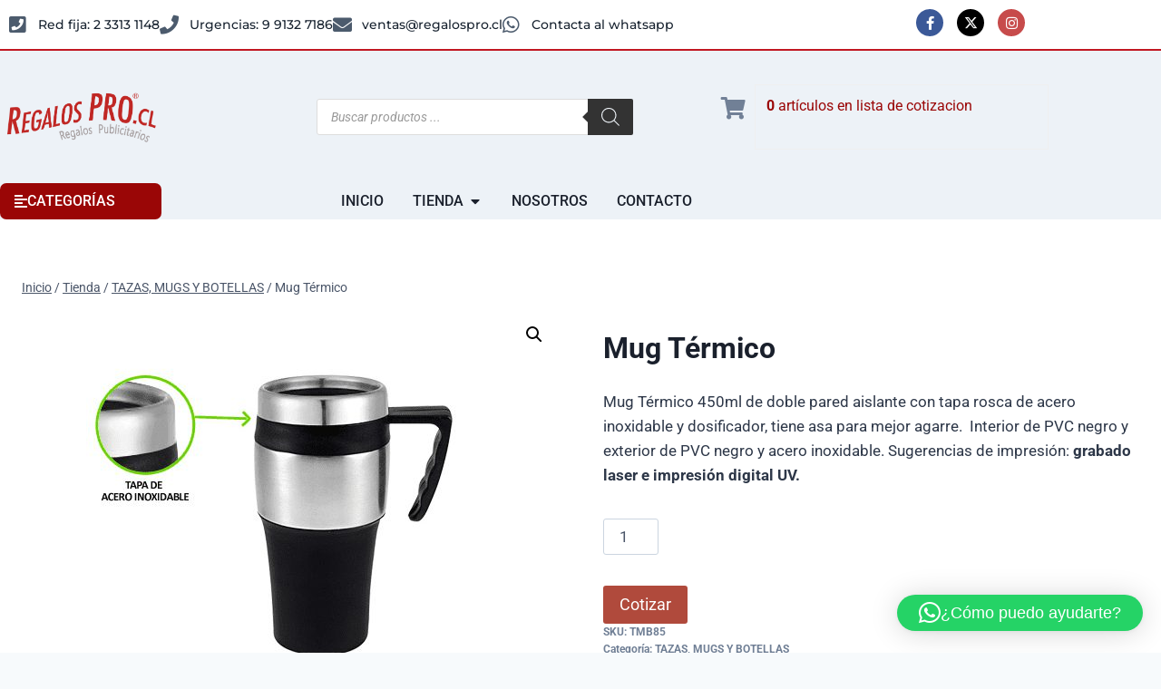

--- FILE ---
content_type: text/html; charset=UTF-8
request_url: https://regalospro.cl/producto/mug-termico-2/
body_size: 33154
content:
<!doctype html>
<html lang="es" class="no-js" itemtype="https://schema.org/IndividualProduct" itemscope>
<head>
	<meta charset="UTF-8">
	<meta name="viewport" content="width=device-width, initial-scale=1, minimum-scale=1">
	<meta name='robots' content='index, follow, max-image-preview:large, max-snippet:-1, max-video-preview:-1' />
	<style>img:is([sizes="auto" i], [sizes^="auto," i]) { contain-intrinsic-size: 3000px 1500px }</style>
	
	<!-- This site is optimized with the Yoast SEO plugin v26.8 - https://yoast.com/product/yoast-seo-wordpress/ -->
	<title>Mug Térmico - Regalos Pro - Regalos corporativos</title>
	<meta name="description" content="Mug Térmico de doble pared, tapa rosca de acero inoxidable y dosificador, tiene asa. Interior de PVC negro y exterior de PVC negro y acero inoxidable" />
	<link rel="canonical" href="https://regalospro.cl/producto/mug-termico-2/" />
	<meta property="og:locale" content="es_ES" />
	<meta property="og:type" content="article" />
	<meta property="og:title" content="Mug Térmico - Regalos Pro - Regalos corporativos" />
	<meta property="og:description" content="Mug Térmico de doble pared, tapa rosca de acero inoxidable y dosificador, tiene asa. Interior de PVC negro y exterior de PVC negro y acero inoxidable" />
	<meta property="og:url" content="https://regalospro.cl/producto/mug-termico-2/" />
	<meta property="og:site_name" content="Regalos Pro - Regalos corporativos" />
	<meta property="article:publisher" content="https://www.facebook.com/RegalosPro" />
	<meta property="article:modified_time" content="2025-12-15T21:21:02+00:00" />
	<meta property="og:image" content="https://regalospro.cl/wp-content/uploads/2023/08/regalospro.cl-mug-termico-tmb85-2.jpg" />
	<meta property="og:image:width" content="450" />
	<meta property="og:image:height" content="450" />
	<meta property="og:image:type" content="image/jpeg" />
	<meta name="twitter:card" content="summary_large_image" />
	<meta name="twitter:site" content="@RegalosPro" />
	<meta name="twitter:label1" content="Tiempo de lectura" />
	<meta name="twitter:data1" content="1 minuto" />
	<script type="application/ld+json" class="yoast-schema-graph">{"@context":"https://schema.org","@graph":[{"@type":"WebPage","@id":"https://regalospro.cl/producto/mug-termico-2/","url":"https://regalospro.cl/producto/mug-termico-2/","name":"Mug Térmico - Regalos Pro - Regalos corporativos","isPartOf":{"@id":"https://regalospro.cl/#website"},"primaryImageOfPage":{"@id":"https://regalospro.cl/producto/mug-termico-2/#primaryimage"},"image":{"@id":"https://regalospro.cl/producto/mug-termico-2/#primaryimage"},"thumbnailUrl":"https://regalospro.cl/wp-content/uploads/2023/08/regalospro.cl-mug-termico-tmb85-2.jpg","datePublished":"2023-08-29T03:51:48+00:00","dateModified":"2025-12-15T21:21:02+00:00","description":"Mug Térmico de doble pared, tapa rosca de acero inoxidable y dosificador, tiene asa. Interior de PVC negro y exterior de PVC negro y acero inoxidable","breadcrumb":{"@id":"https://regalospro.cl/producto/mug-termico-2/#breadcrumb"},"inLanguage":"es","potentialAction":[{"@type":"ReadAction","target":["https://regalospro.cl/producto/mug-termico-2/"]}]},{"@type":"ImageObject","inLanguage":"es","@id":"https://regalospro.cl/producto/mug-termico-2/#primaryimage","url":"https://regalospro.cl/wp-content/uploads/2023/08/regalospro.cl-mug-termico-tmb85-2.jpg","contentUrl":"https://regalospro.cl/wp-content/uploads/2023/08/regalospro.cl-mug-termico-tmb85-2.jpg","width":450,"height":450,"caption":"Mug Térmico de doble pared, tapa rosca de acero inoxidable y dosificador, tiene asa. Interior de PVC negro y exterior de PVC negro y acero inoxidable"},{"@type":"BreadcrumbList","@id":"https://regalospro.cl/producto/mug-termico-2/#breadcrumb","itemListElement":[{"@type":"ListItem","position":1,"name":"Portada","item":"https://regalospro.cl/"},{"@type":"ListItem","position":2,"name":"Tienda","item":"https://regalospro.cl/tienda-regalos-corporativos/"},{"@type":"ListItem","position":3,"name":"Mug Térmico"}]},{"@type":"WebSite","@id":"https://regalospro.cl/#website","url":"https://regalospro.cl/","name":"Regalos Pro - Regalos corporativos","description":"","publisher":{"@id":"https://regalospro.cl/#organization"},"potentialAction":[{"@type":"SearchAction","target":{"@type":"EntryPoint","urlTemplate":"https://regalospro.cl/?s={search_term_string}"},"query-input":{"@type":"PropertyValueSpecification","valueRequired":true,"valueName":"search_term_string"}}],"inLanguage":"es"},{"@type":"Organization","@id":"https://regalospro.cl/#organization","name":"Regalos Pro - Regalos corporativos","url":"https://regalospro.cl/","logo":{"@type":"ImageObject","inLanguage":"es","@id":"https://regalospro.cl/#/schema/logo/image/","url":"https://regalospro.cl/wp-content/uploads/2023/08/Logo-Regalos-Publicitarios-1170x457-1.png","contentUrl":"https://regalospro.cl/wp-content/uploads/2023/08/Logo-Regalos-Publicitarios-1170x457-1.png","width":1170,"height":457,"caption":"Regalos Pro - Regalos corporativos"},"image":{"@id":"https://regalospro.cl/#/schema/logo/image/"},"sameAs":["https://www.facebook.com/RegalosPro","https://x.com/RegalosPro","https://www.instagram.com/regalospro.cl/"]}]}</script>
	<!-- / Yoast SEO plugin. -->


<link rel='dns-prefetch' href='//www.googletagmanager.com' />
<link rel="alternate" type="application/rss+xml" title="Regalos Pro - Regalos corporativos &raquo; Feed" href="https://regalospro.cl/feed/" />
<link rel="alternate" type="application/rss+xml" title="Regalos Pro - Regalos corporativos &raquo; Feed de los comentarios" href="https://regalospro.cl/comments/feed/" />
			<script>document.documentElement.classList.remove( 'no-js' );</script>
			<script>
window._wpemojiSettings = {"baseUrl":"https:\/\/s.w.org\/images\/core\/emoji\/16.0.1\/72x72\/","ext":".png","svgUrl":"https:\/\/s.w.org\/images\/core\/emoji\/16.0.1\/svg\/","svgExt":".svg","source":{"concatemoji":"https:\/\/regalospro.cl\/wp-includes\/js\/wp-emoji-release.min.js?ver=6.8.3"}};
/*! This file is auto-generated */
!function(s,n){var o,i,e;function c(e){try{var t={supportTests:e,timestamp:(new Date).valueOf()};sessionStorage.setItem(o,JSON.stringify(t))}catch(e){}}function p(e,t,n){e.clearRect(0,0,e.canvas.width,e.canvas.height),e.fillText(t,0,0);var t=new Uint32Array(e.getImageData(0,0,e.canvas.width,e.canvas.height).data),a=(e.clearRect(0,0,e.canvas.width,e.canvas.height),e.fillText(n,0,0),new Uint32Array(e.getImageData(0,0,e.canvas.width,e.canvas.height).data));return t.every(function(e,t){return e===a[t]})}function u(e,t){e.clearRect(0,0,e.canvas.width,e.canvas.height),e.fillText(t,0,0);for(var n=e.getImageData(16,16,1,1),a=0;a<n.data.length;a++)if(0!==n.data[a])return!1;return!0}function f(e,t,n,a){switch(t){case"flag":return n(e,"\ud83c\udff3\ufe0f\u200d\u26a7\ufe0f","\ud83c\udff3\ufe0f\u200b\u26a7\ufe0f")?!1:!n(e,"\ud83c\udde8\ud83c\uddf6","\ud83c\udde8\u200b\ud83c\uddf6")&&!n(e,"\ud83c\udff4\udb40\udc67\udb40\udc62\udb40\udc65\udb40\udc6e\udb40\udc67\udb40\udc7f","\ud83c\udff4\u200b\udb40\udc67\u200b\udb40\udc62\u200b\udb40\udc65\u200b\udb40\udc6e\u200b\udb40\udc67\u200b\udb40\udc7f");case"emoji":return!a(e,"\ud83e\udedf")}return!1}function g(e,t,n,a){var r="undefined"!=typeof WorkerGlobalScope&&self instanceof WorkerGlobalScope?new OffscreenCanvas(300,150):s.createElement("canvas"),o=r.getContext("2d",{willReadFrequently:!0}),i=(o.textBaseline="top",o.font="600 32px Arial",{});return e.forEach(function(e){i[e]=t(o,e,n,a)}),i}function t(e){var t=s.createElement("script");t.src=e,t.defer=!0,s.head.appendChild(t)}"undefined"!=typeof Promise&&(o="wpEmojiSettingsSupports",i=["flag","emoji"],n.supports={everything:!0,everythingExceptFlag:!0},e=new Promise(function(e){s.addEventListener("DOMContentLoaded",e,{once:!0})}),new Promise(function(t){var n=function(){try{var e=JSON.parse(sessionStorage.getItem(o));if("object"==typeof e&&"number"==typeof e.timestamp&&(new Date).valueOf()<e.timestamp+604800&&"object"==typeof e.supportTests)return e.supportTests}catch(e){}return null}();if(!n){if("undefined"!=typeof Worker&&"undefined"!=typeof OffscreenCanvas&&"undefined"!=typeof URL&&URL.createObjectURL&&"undefined"!=typeof Blob)try{var e="postMessage("+g.toString()+"("+[JSON.stringify(i),f.toString(),p.toString(),u.toString()].join(",")+"));",a=new Blob([e],{type:"text/javascript"}),r=new Worker(URL.createObjectURL(a),{name:"wpTestEmojiSupports"});return void(r.onmessage=function(e){c(n=e.data),r.terminate(),t(n)})}catch(e){}c(n=g(i,f,p,u))}t(n)}).then(function(e){for(var t in e)n.supports[t]=e[t],n.supports.everything=n.supports.everything&&n.supports[t],"flag"!==t&&(n.supports.everythingExceptFlag=n.supports.everythingExceptFlag&&n.supports[t]);n.supports.everythingExceptFlag=n.supports.everythingExceptFlag&&!n.supports.flag,n.DOMReady=!1,n.readyCallback=function(){n.DOMReady=!0}}).then(function(){return e}).then(function(){var e;n.supports.everything||(n.readyCallback(),(e=n.source||{}).concatemoji?t(e.concatemoji):e.wpemoji&&e.twemoji&&(t(e.twemoji),t(e.wpemoji)))}))}((window,document),window._wpemojiSettings);
</script>

<style id='wp-emoji-styles-inline-css'>

	img.wp-smiley, img.emoji {
		display: inline !important;
		border: none !important;
		box-shadow: none !important;
		height: 1em !important;
		width: 1em !important;
		margin: 0 0.07em !important;
		vertical-align: -0.1em !important;
		background: none !important;
		padding: 0 !important;
	}
</style>
<link rel='stylesheet' id='wp-block-library-css' href='https://regalospro.cl/wp-includes/css/dist/block-library/style.min.css?ver=6.8.3' media='all' />
<style id='classic-theme-styles-inline-css'>
/*! This file is auto-generated */
.wp-block-button__link{color:#fff;background-color:#32373c;border-radius:9999px;box-shadow:none;text-decoration:none;padding:calc(.667em + 2px) calc(1.333em + 2px);font-size:1.125em}.wp-block-file__button{background:#32373c;color:#fff;text-decoration:none}
</style>
<link rel='stylesheet' id='yith-ywraq-gutenberg-css' href='https://regalospro.cl/wp-content/plugins/yith-woocommerce-request-a-quote-premium-311/assets/css/ywraq-gutenberg.css?ver=3.1.1' media='all' />
<style id='global-styles-inline-css'>
:root{--wp--preset--aspect-ratio--square: 1;--wp--preset--aspect-ratio--4-3: 4/3;--wp--preset--aspect-ratio--3-4: 3/4;--wp--preset--aspect-ratio--3-2: 3/2;--wp--preset--aspect-ratio--2-3: 2/3;--wp--preset--aspect-ratio--16-9: 16/9;--wp--preset--aspect-ratio--9-16: 9/16;--wp--preset--color--black: #000000;--wp--preset--color--cyan-bluish-gray: #abb8c3;--wp--preset--color--white: #ffffff;--wp--preset--color--pale-pink: #f78da7;--wp--preset--color--vivid-red: #cf2e2e;--wp--preset--color--luminous-vivid-orange: #ff6900;--wp--preset--color--luminous-vivid-amber: #fcb900;--wp--preset--color--light-green-cyan: #7bdcb5;--wp--preset--color--vivid-green-cyan: #00d084;--wp--preset--color--pale-cyan-blue: #8ed1fc;--wp--preset--color--vivid-cyan-blue: #0693e3;--wp--preset--color--vivid-purple: #9b51e0;--wp--preset--color--theme-palette-1: var(--global-palette1);--wp--preset--color--theme-palette-2: var(--global-palette2);--wp--preset--color--theme-palette-3: var(--global-palette3);--wp--preset--color--theme-palette-4: var(--global-palette4);--wp--preset--color--theme-palette-5: var(--global-palette5);--wp--preset--color--theme-palette-6: var(--global-palette6);--wp--preset--color--theme-palette-7: var(--global-palette7);--wp--preset--color--theme-palette-8: var(--global-palette8);--wp--preset--color--theme-palette-9: var(--global-palette9);--wp--preset--gradient--vivid-cyan-blue-to-vivid-purple: linear-gradient(135deg,rgba(6,147,227,1) 0%,rgb(155,81,224) 100%);--wp--preset--gradient--light-green-cyan-to-vivid-green-cyan: linear-gradient(135deg,rgb(122,220,180) 0%,rgb(0,208,130) 100%);--wp--preset--gradient--luminous-vivid-amber-to-luminous-vivid-orange: linear-gradient(135deg,rgba(252,185,0,1) 0%,rgba(255,105,0,1) 100%);--wp--preset--gradient--luminous-vivid-orange-to-vivid-red: linear-gradient(135deg,rgba(255,105,0,1) 0%,rgb(207,46,46) 100%);--wp--preset--gradient--very-light-gray-to-cyan-bluish-gray: linear-gradient(135deg,rgb(238,238,238) 0%,rgb(169,184,195) 100%);--wp--preset--gradient--cool-to-warm-spectrum: linear-gradient(135deg,rgb(74,234,220) 0%,rgb(151,120,209) 20%,rgb(207,42,186) 40%,rgb(238,44,130) 60%,rgb(251,105,98) 80%,rgb(254,248,76) 100%);--wp--preset--gradient--blush-light-purple: linear-gradient(135deg,rgb(255,206,236) 0%,rgb(152,150,240) 100%);--wp--preset--gradient--blush-bordeaux: linear-gradient(135deg,rgb(254,205,165) 0%,rgb(254,45,45) 50%,rgb(107,0,62) 100%);--wp--preset--gradient--luminous-dusk: linear-gradient(135deg,rgb(255,203,112) 0%,rgb(199,81,192) 50%,rgb(65,88,208) 100%);--wp--preset--gradient--pale-ocean: linear-gradient(135deg,rgb(255,245,203) 0%,rgb(182,227,212) 50%,rgb(51,167,181) 100%);--wp--preset--gradient--electric-grass: linear-gradient(135deg,rgb(202,248,128) 0%,rgb(113,206,126) 100%);--wp--preset--gradient--midnight: linear-gradient(135deg,rgb(2,3,129) 0%,rgb(40,116,252) 100%);--wp--preset--font-size--small: var(--global-font-size-small);--wp--preset--font-size--medium: var(--global-font-size-medium);--wp--preset--font-size--large: var(--global-font-size-large);--wp--preset--font-size--x-large: 42px;--wp--preset--font-size--larger: var(--global-font-size-larger);--wp--preset--font-size--xxlarge: var(--global-font-size-xxlarge);--wp--preset--spacing--20: 0.44rem;--wp--preset--spacing--30: 0.67rem;--wp--preset--spacing--40: 1rem;--wp--preset--spacing--50: 1.5rem;--wp--preset--spacing--60: 2.25rem;--wp--preset--spacing--70: 3.38rem;--wp--preset--spacing--80: 5.06rem;--wp--preset--shadow--natural: 6px 6px 9px rgba(0, 0, 0, 0.2);--wp--preset--shadow--deep: 12px 12px 50px rgba(0, 0, 0, 0.4);--wp--preset--shadow--sharp: 6px 6px 0px rgba(0, 0, 0, 0.2);--wp--preset--shadow--outlined: 6px 6px 0px -3px rgba(255, 255, 255, 1), 6px 6px rgba(0, 0, 0, 1);--wp--preset--shadow--crisp: 6px 6px 0px rgba(0, 0, 0, 1);}:where(.is-layout-flex){gap: 0.5em;}:where(.is-layout-grid){gap: 0.5em;}body .is-layout-flex{display: flex;}.is-layout-flex{flex-wrap: wrap;align-items: center;}.is-layout-flex > :is(*, div){margin: 0;}body .is-layout-grid{display: grid;}.is-layout-grid > :is(*, div){margin: 0;}:where(.wp-block-columns.is-layout-flex){gap: 2em;}:where(.wp-block-columns.is-layout-grid){gap: 2em;}:where(.wp-block-post-template.is-layout-flex){gap: 1.25em;}:where(.wp-block-post-template.is-layout-grid){gap: 1.25em;}.has-black-color{color: var(--wp--preset--color--black) !important;}.has-cyan-bluish-gray-color{color: var(--wp--preset--color--cyan-bluish-gray) !important;}.has-white-color{color: var(--wp--preset--color--white) !important;}.has-pale-pink-color{color: var(--wp--preset--color--pale-pink) !important;}.has-vivid-red-color{color: var(--wp--preset--color--vivid-red) !important;}.has-luminous-vivid-orange-color{color: var(--wp--preset--color--luminous-vivid-orange) !important;}.has-luminous-vivid-amber-color{color: var(--wp--preset--color--luminous-vivid-amber) !important;}.has-light-green-cyan-color{color: var(--wp--preset--color--light-green-cyan) !important;}.has-vivid-green-cyan-color{color: var(--wp--preset--color--vivid-green-cyan) !important;}.has-pale-cyan-blue-color{color: var(--wp--preset--color--pale-cyan-blue) !important;}.has-vivid-cyan-blue-color{color: var(--wp--preset--color--vivid-cyan-blue) !important;}.has-vivid-purple-color{color: var(--wp--preset--color--vivid-purple) !important;}.has-black-background-color{background-color: var(--wp--preset--color--black) !important;}.has-cyan-bluish-gray-background-color{background-color: var(--wp--preset--color--cyan-bluish-gray) !important;}.has-white-background-color{background-color: var(--wp--preset--color--white) !important;}.has-pale-pink-background-color{background-color: var(--wp--preset--color--pale-pink) !important;}.has-vivid-red-background-color{background-color: var(--wp--preset--color--vivid-red) !important;}.has-luminous-vivid-orange-background-color{background-color: var(--wp--preset--color--luminous-vivid-orange) !important;}.has-luminous-vivid-amber-background-color{background-color: var(--wp--preset--color--luminous-vivid-amber) !important;}.has-light-green-cyan-background-color{background-color: var(--wp--preset--color--light-green-cyan) !important;}.has-vivid-green-cyan-background-color{background-color: var(--wp--preset--color--vivid-green-cyan) !important;}.has-pale-cyan-blue-background-color{background-color: var(--wp--preset--color--pale-cyan-blue) !important;}.has-vivid-cyan-blue-background-color{background-color: var(--wp--preset--color--vivid-cyan-blue) !important;}.has-vivid-purple-background-color{background-color: var(--wp--preset--color--vivid-purple) !important;}.has-black-border-color{border-color: var(--wp--preset--color--black) !important;}.has-cyan-bluish-gray-border-color{border-color: var(--wp--preset--color--cyan-bluish-gray) !important;}.has-white-border-color{border-color: var(--wp--preset--color--white) !important;}.has-pale-pink-border-color{border-color: var(--wp--preset--color--pale-pink) !important;}.has-vivid-red-border-color{border-color: var(--wp--preset--color--vivid-red) !important;}.has-luminous-vivid-orange-border-color{border-color: var(--wp--preset--color--luminous-vivid-orange) !important;}.has-luminous-vivid-amber-border-color{border-color: var(--wp--preset--color--luminous-vivid-amber) !important;}.has-light-green-cyan-border-color{border-color: var(--wp--preset--color--light-green-cyan) !important;}.has-vivid-green-cyan-border-color{border-color: var(--wp--preset--color--vivid-green-cyan) !important;}.has-pale-cyan-blue-border-color{border-color: var(--wp--preset--color--pale-cyan-blue) !important;}.has-vivid-cyan-blue-border-color{border-color: var(--wp--preset--color--vivid-cyan-blue) !important;}.has-vivid-purple-border-color{border-color: var(--wp--preset--color--vivid-purple) !important;}.has-vivid-cyan-blue-to-vivid-purple-gradient-background{background: var(--wp--preset--gradient--vivid-cyan-blue-to-vivid-purple) !important;}.has-light-green-cyan-to-vivid-green-cyan-gradient-background{background: var(--wp--preset--gradient--light-green-cyan-to-vivid-green-cyan) !important;}.has-luminous-vivid-amber-to-luminous-vivid-orange-gradient-background{background: var(--wp--preset--gradient--luminous-vivid-amber-to-luminous-vivid-orange) !important;}.has-luminous-vivid-orange-to-vivid-red-gradient-background{background: var(--wp--preset--gradient--luminous-vivid-orange-to-vivid-red) !important;}.has-very-light-gray-to-cyan-bluish-gray-gradient-background{background: var(--wp--preset--gradient--very-light-gray-to-cyan-bluish-gray) !important;}.has-cool-to-warm-spectrum-gradient-background{background: var(--wp--preset--gradient--cool-to-warm-spectrum) !important;}.has-blush-light-purple-gradient-background{background: var(--wp--preset--gradient--blush-light-purple) !important;}.has-blush-bordeaux-gradient-background{background: var(--wp--preset--gradient--blush-bordeaux) !important;}.has-luminous-dusk-gradient-background{background: var(--wp--preset--gradient--luminous-dusk) !important;}.has-pale-ocean-gradient-background{background: var(--wp--preset--gradient--pale-ocean) !important;}.has-electric-grass-gradient-background{background: var(--wp--preset--gradient--electric-grass) !important;}.has-midnight-gradient-background{background: var(--wp--preset--gradient--midnight) !important;}.has-small-font-size{font-size: var(--wp--preset--font-size--small) !important;}.has-medium-font-size{font-size: var(--wp--preset--font-size--medium) !important;}.has-large-font-size{font-size: var(--wp--preset--font-size--large) !important;}.has-x-large-font-size{font-size: var(--wp--preset--font-size--x-large) !important;}
:where(.wp-block-post-template.is-layout-flex){gap: 1.25em;}:where(.wp-block-post-template.is-layout-grid){gap: 1.25em;}
:where(.wp-block-columns.is-layout-flex){gap: 2em;}:where(.wp-block-columns.is-layout-grid){gap: 2em;}
:root :where(.wp-block-pullquote){font-size: 1.5em;line-height: 1.6;}
</style>
<link rel='stylesheet' id='wcpf-plugin-style-css' href='https://regalospro.cl/wp-content/plugins/woocommerce-product-filters/assets/css/plugin.css?ver=1.4.11' media='all' />
<link rel='stylesheet' id='photoswipe-css' href='https://regalospro.cl/wp-content/plugins/woocommerce/assets/css/photoswipe/photoswipe.min.css?ver=10.4.3' media='all' />
<link rel='stylesheet' id='photoswipe-default-skin-css' href='https://regalospro.cl/wp-content/plugins/woocommerce/assets/css/photoswipe/default-skin/default-skin.min.css?ver=10.4.3' media='all' />
<style id='woocommerce-inline-inline-css'>
.woocommerce form .form-row .required { visibility: visible; }
</style>
<link rel='stylesheet' id='dgwt-wcas-style-css' href='https://regalospro.cl/wp-content/plugins/ajax-search-for-woocommerce-premium/assets/css/style.min.css?ver=1.25.0' media='all' />
<link rel='stylesheet' id='kadence-global-css' href='https://regalospro.cl/wp-content/themes/kadence/assets/css/global.min.css?ver=1.2.22' media='all' />
<style id='kadence-global-inline-css'>
/* Kadence Base CSS */
:root{--global-palette1:#9a0606;--global-palette2:#9f4d4d;--global-palette3:#1A202C;--global-palette4:#2D3748;--global-palette5:#4A5568;--global-palette6:#718096;--global-palette7:#EDF2F7;--global-palette8:#F7FAFC;--global-palette9:#ffffff;--global-palette9rgb:255, 255, 255;--global-palette-highlight:var(--global-palette1);--global-palette-highlight-alt:var(--global-palette2);--global-palette-highlight-alt2:var(--global-palette9);--global-palette-btn-bg:var(--global-palette1);--global-palette-btn-bg-hover:var(--global-palette2);--global-palette-btn:var(--global-palette9);--global-palette-btn-hover:var(--global-palette9);--global-body-font-family:-apple-system,BlinkMacSystemFont,"Segoe UI",Roboto,Oxygen-Sans,Ubuntu,Cantarell,"Helvetica Neue",sans-serif, "Apple Color Emoji", "Segoe UI Emoji", "Segoe UI Symbol";--global-heading-font-family:inherit;--global-primary-nav-font-family:inherit;--global-fallback-font:sans-serif;--global-display-fallback-font:sans-serif;--global-content-width:1290px;--global-content-wide-width:calc(1290px + 230px);--global-content-narrow-width:842px;--global-content-edge-padding:1.5rem;--global-content-boxed-padding:2rem;--global-calc-content-width:calc(1290px - var(--global-content-edge-padding) - var(--global-content-edge-padding) );--wp--style--global--content-size:var(--global-calc-content-width);}.wp-site-blocks{--global-vw:calc( 100vw - ( 0.5 * var(--scrollbar-offset)));}:root body.kadence-elementor-colors{--e-global-color-kadence1:var(--global-palette1);--e-global-color-kadence2:var(--global-palette2);--e-global-color-kadence3:var(--global-palette3);--e-global-color-kadence4:var(--global-palette4);--e-global-color-kadence5:var(--global-palette5);--e-global-color-kadence6:var(--global-palette6);--e-global-color-kadence7:var(--global-palette7);--e-global-color-kadence8:var(--global-palette8);--e-global-color-kadence9:var(--global-palette9);}body{background:var(--global-palette8);}body, input, select, optgroup, textarea{font-weight:400;font-size:17px;line-height:1.6;font-family:var(--global-body-font-family);color:var(--global-palette4);}.content-bg, body.content-style-unboxed .site{background:var(--global-palette9);}h1,h2,h3,h4,h5,h6{font-family:var(--global-heading-font-family);}h1{font-weight:700;font-size:32px;line-height:1.5;color:var(--global-palette3);}h2{font-weight:700;font-size:28px;line-height:1.5;color:var(--global-palette3);}h3{font-weight:700;font-size:24px;line-height:1.5;color:var(--global-palette3);}h4{font-weight:700;font-size:22px;line-height:1.5;color:var(--global-palette4);}h5{font-weight:700;font-size:20px;line-height:1.5;color:var(--global-palette4);}h6{font-weight:700;font-size:18px;line-height:1.5;color:var(--global-palette5);}.entry-hero .kadence-breadcrumbs{max-width:1290px;}.site-container, .site-header-row-layout-contained, .site-footer-row-layout-contained, .entry-hero-layout-contained, .comments-area, .alignfull > .wp-block-cover__inner-container, .alignwide > .wp-block-cover__inner-container{max-width:var(--global-content-width);}.content-width-narrow .content-container.site-container, .content-width-narrow .hero-container.site-container{max-width:var(--global-content-narrow-width);}@media all and (min-width: 1520px){.wp-site-blocks .content-container  .alignwide{margin-left:-115px;margin-right:-115px;width:unset;max-width:unset;}}@media all and (min-width: 1102px){.content-width-narrow .wp-site-blocks .content-container .alignwide{margin-left:-130px;margin-right:-130px;width:unset;max-width:unset;}}.content-style-boxed .wp-site-blocks .entry-content .alignwide{margin-left:calc( -1 * var( --global-content-boxed-padding ) );margin-right:calc( -1 * var( --global-content-boxed-padding ) );}.content-area{margin-top:5rem;margin-bottom:5rem;}@media all and (max-width: 1024px){.content-area{margin-top:3rem;margin-bottom:3rem;}}@media all and (max-width: 767px){.content-area{margin-top:2rem;margin-bottom:2rem;}}@media all and (max-width: 1024px){:root{--global-content-boxed-padding:2rem;}}@media all and (max-width: 767px){:root{--global-content-boxed-padding:1.5rem;}}.entry-content-wrap{padding:2rem;}@media all and (max-width: 1024px){.entry-content-wrap{padding:2rem;}}@media all and (max-width: 767px){.entry-content-wrap{padding:1.5rem;}}.entry.single-entry{box-shadow:0px 15px 15px -10px rgba(0,0,0,0.05);}.entry.loop-entry{box-shadow:0px 15px 15px -10px rgba(0,0,0,0.05);}.loop-entry .entry-content-wrap{padding:2rem;}@media all and (max-width: 1024px){.loop-entry .entry-content-wrap{padding:2rem;}}@media all and (max-width: 767px){.loop-entry .entry-content-wrap{padding:1.5rem;}}button, .button, .wp-block-button__link, input[type="button"], input[type="reset"], input[type="submit"], .fl-button, .elementor-button-wrapper .elementor-button, .wc-block-components-checkout-place-order-button, .wc-block-cart__submit{box-shadow:0px 0px 0px -7px rgba(0,0,0,0);}button:hover, button:focus, button:active, .button:hover, .button:focus, .button:active, .wp-block-button__link:hover, .wp-block-button__link:focus, .wp-block-button__link:active, input[type="button"]:hover, input[type="button"]:focus, input[type="button"]:active, input[type="reset"]:hover, input[type="reset"]:focus, input[type="reset"]:active, input[type="submit"]:hover, input[type="submit"]:focus, input[type="submit"]:active, .elementor-button-wrapper .elementor-button:hover, .elementor-button-wrapper .elementor-button:focus, .elementor-button-wrapper .elementor-button:active, .wc-block-cart__submit:hover{box-shadow:0px 15px 25px -7px rgba(0,0,0,0.1);}.kb-button.kb-btn-global-outline.kb-btn-global-inherit{padding-top:calc(px - 2px);padding-right:calc(px - 2px);padding-bottom:calc(px - 2px);padding-left:calc(px - 2px);}@media all and (min-width: 1025px){.transparent-header .entry-hero .entry-hero-container-inner{padding-top:80px;}}@media all and (max-width: 1024px){.mobile-transparent-header .entry-hero .entry-hero-container-inner{padding-top:80px;}}@media all and (max-width: 767px){.mobile-transparent-header .entry-hero .entry-hero-container-inner{padding-top:80px;}}
/* Kadence Header CSS */
@media all and (max-width: 1024px){.mobile-transparent-header #masthead{position:absolute;left:0px;right:0px;z-index:100;}.kadence-scrollbar-fixer.mobile-transparent-header #masthead{right:var(--scrollbar-offset,0);}.mobile-transparent-header #masthead, .mobile-transparent-header .site-top-header-wrap .site-header-row-container-inner, .mobile-transparent-header .site-main-header-wrap .site-header-row-container-inner, .mobile-transparent-header .site-bottom-header-wrap .site-header-row-container-inner{background:transparent;}.site-header-row-tablet-layout-fullwidth, .site-header-row-tablet-layout-standard{padding:0px;}}@media all and (min-width: 1025px){.transparent-header #masthead{position:absolute;left:0px;right:0px;z-index:100;}.transparent-header.kadence-scrollbar-fixer #masthead{right:var(--scrollbar-offset,0);}.transparent-header #masthead, .transparent-header .site-top-header-wrap .site-header-row-container-inner, .transparent-header .site-main-header-wrap .site-header-row-container-inner, .transparent-header .site-bottom-header-wrap .site-header-row-container-inner{background:transparent;}}.site-branding a.brand img{max-width:200px;}.site-branding a.brand img.svg-logo-image{width:200px;}.site-branding{padding:0px 0px 0px 0px;}.site-branding .site-title{font-weight:700;font-size:26px;line-height:1.2;color:var(--global-palette3);}#masthead, #masthead .kadence-sticky-header.item-is-fixed:not(.item-at-start):not(.site-header-row-container):not(.site-main-header-wrap), #masthead .kadence-sticky-header.item-is-fixed:not(.item-at-start) > .site-header-row-container-inner{background:#ffffff;}.site-main-header-inner-wrap{min-height:80px;}.header-navigation[class*="header-navigation-style-underline"] .header-menu-container.primary-menu-container>ul>li>a:after{width:calc( 100% - 1.2em);}.main-navigation .primary-menu-container > ul > li.menu-item > a{padding-left:calc(1.2em / 2);padding-right:calc(1.2em / 2);padding-top:0.6em;padding-bottom:0.6em;color:var(--global-palette5);}.main-navigation .primary-menu-container > ul > li.menu-item .dropdown-nav-special-toggle{right:calc(1.2em / 2);}.main-navigation .primary-menu-container > ul > li.menu-item > a:hover{color:var(--global-palette-highlight);}.main-navigation .primary-menu-container > ul > li.menu-item.current-menu-item > a{color:var(--global-palette3);}.header-navigation .header-menu-container ul ul.sub-menu, .header-navigation .header-menu-container ul ul.submenu{background:var(--global-palette3);box-shadow:0px 2px 13px 0px rgba(0,0,0,0.1);}.header-navigation .header-menu-container ul ul li.menu-item, .header-menu-container ul.menu > li.kadence-menu-mega-enabled > ul > li.menu-item > a{border-bottom:1px solid rgba(255,255,255,0.1);}.header-navigation .header-menu-container ul ul li.menu-item > a{width:200px;padding-top:1em;padding-bottom:1em;color:var(--global-palette8);font-size:12px;}.header-navigation .header-menu-container ul ul li.menu-item > a:hover{color:var(--global-palette9);background:var(--global-palette4);}.header-navigation .header-menu-container ul ul li.menu-item.current-menu-item > a{color:var(--global-palette9);background:var(--global-palette4);}.mobile-toggle-open-container .menu-toggle-open, .mobile-toggle-open-container .menu-toggle-open:focus{color:var(--global-palette5);padding:0.4em 0.6em 0.4em 0.6em;font-size:14px;}.mobile-toggle-open-container .menu-toggle-open.menu-toggle-style-bordered{border:1px solid currentColor;}.mobile-toggle-open-container .menu-toggle-open .menu-toggle-icon{font-size:20px;}.mobile-toggle-open-container .menu-toggle-open:hover, .mobile-toggle-open-container .menu-toggle-open:focus-visible{color:var(--global-palette-highlight);}.mobile-navigation ul li{font-size:14px;}.mobile-navigation ul li a{padding-top:1em;padding-bottom:1em;}.mobile-navigation ul li > a, .mobile-navigation ul li.menu-item-has-children > .drawer-nav-drop-wrap{color:var(--global-palette8);}.mobile-navigation ul li.current-menu-item > a, .mobile-navigation ul li.current-menu-item.menu-item-has-children > .drawer-nav-drop-wrap{color:var(--global-palette-highlight);}.mobile-navigation ul li.menu-item-has-children .drawer-nav-drop-wrap, .mobile-navigation ul li:not(.menu-item-has-children) a{border-bottom:1px solid rgba(255,255,255,0.1);}.mobile-navigation:not(.drawer-navigation-parent-toggle-true) ul li.menu-item-has-children .drawer-nav-drop-wrap button{border-left:1px solid rgba(255,255,255,0.1);}#mobile-drawer .drawer-header .drawer-toggle{padding:0.6em 0.15em 0.6em 0.15em;font-size:24px;}
/* Kadence Footer CSS */
.site-bottom-footer-inner-wrap{padding-top:30px;padding-bottom:30px;grid-column-gap:30px;}.site-bottom-footer-inner-wrap .widget{margin-bottom:30px;}.site-bottom-footer-inner-wrap .site-footer-section:not(:last-child):after{right:calc(-30px / 2);}
/* Kadence Woo CSS */
.entry-hero.product-hero-section .entry-header{min-height:200px;}.product-title .single-category{font-weight:700;font-size:32px;line-height:1.5;color:var(--global-palette3);}.wp-site-blocks .product-hero-section .extra-title{font-weight:700;font-size:32px;line-height:1.5;}.woocommerce ul.products.woo-archive-btn-button .product-action-wrap .button:not(.kb-button), .woocommerce ul.products li.woo-archive-btn-button .button:not(.kb-button), .wc-block-grid__product.woo-archive-btn-button .product-details .wc-block-grid__product-add-to-cart .wp-block-button__link{border:2px none transparent;box-shadow:0px 0px 0px 0px rgba(0,0,0,0.0);}.woocommerce ul.products.woo-archive-btn-button .product-action-wrap .button:not(.kb-button):hover, .woocommerce ul.products li.woo-archive-btn-button .button:not(.kb-button):hover, .wc-block-grid__product.woo-archive-btn-button .product-details .wc-block-grid__product-add-to-cart .wp-block-button__link:hover{box-shadow:0px 0px 0px 0px rgba(0,0,0,0);}
</style>
<link rel='stylesheet' id='kadence-header-css' href='https://regalospro.cl/wp-content/themes/kadence/assets/css/header.min.css?ver=1.2.22' media='all' />
<link rel='stylesheet' id='kadence-content-css' href='https://regalospro.cl/wp-content/themes/kadence/assets/css/content.min.css?ver=1.2.22' media='all' />
<link rel='stylesheet' id='kadence-related-posts-css' href='https://regalospro.cl/wp-content/themes/kadence/assets/css/related-posts.min.css?ver=1.2.22' media='all' />
<link rel='stylesheet' id='kad-splide-css' href='https://regalospro.cl/wp-content/themes/kadence/assets/css/kadence-splide.min.css?ver=1.2.22' media='all' />
<link rel='stylesheet' id='kadence-woocommerce-css' href='https://regalospro.cl/wp-content/themes/kadence/assets/css/woocommerce.min.css?ver=1.2.22' media='all' />
<link rel='stylesheet' id='kadence-footer-css' href='https://regalospro.cl/wp-content/themes/kadence/assets/css/footer.min.css?ver=1.2.22' media='all' />
<link rel='stylesheet' id='elementor-frontend-css' href='https://regalospro.cl/wp-content/plugins/elementor/assets/css/frontend.min.css?ver=3.34.4' media='all' />
<link rel='stylesheet' id='widget-icon-list-css' href='https://regalospro.cl/wp-content/plugins/elementor/assets/css/widget-icon-list.min.css?ver=3.34.4' media='all' />
<link rel='stylesheet' id='widget-social-icons-css' href='https://regalospro.cl/wp-content/plugins/elementor/assets/css/widget-social-icons.min.css?ver=3.34.4' media='all' />
<link rel='stylesheet' id='e-apple-webkit-css' href='https://regalospro.cl/wp-content/plugins/elementor/assets/css/conditionals/apple-webkit.min.css?ver=3.34.4' media='all' />
<link rel='stylesheet' id='widget-image-css' href='https://regalospro.cl/wp-content/plugins/elementor/assets/css/widget-image.min.css?ver=3.34.4' media='all' />
<link rel='stylesheet' id='widget-nav-menu-css' href='https://regalospro.cl/wp-content/plugins/elementor-pro/assets/css/widget-nav-menu.min.css?ver=3.34.4' media='all' />
<link rel='stylesheet' id='e-animation-fadeIn-css' href='https://regalospro.cl/wp-content/plugins/elementor/assets/lib/animations/styles/fadeIn.min.css?ver=3.34.4' media='all' />
<link rel='stylesheet' id='widget-mega-menu-css' href='https://regalospro.cl/wp-content/plugins/elementor-pro/assets/css/widget-mega-menu.min.css?ver=3.34.4' media='all' />
<link rel='stylesheet' id='widget-call-to-action-css' href='https://regalospro.cl/wp-content/plugins/elementor-pro/assets/css/widget-call-to-action.min.css?ver=3.34.4' media='all' />
<link rel='stylesheet' id='e-transitions-css' href='https://regalospro.cl/wp-content/plugins/elementor-pro/assets/css/conditionals/transitions.min.css?ver=3.34.4' media='all' />
<link rel='stylesheet' id='e-ribbon-css' href='https://regalospro.cl/wp-content/plugins/elementor-pro/assets/css/conditionals/ribbon.min.css?ver=3.34.4' media='all' />
<link rel='stylesheet' id='e-animation-grow-css' href='https://regalospro.cl/wp-content/plugins/elementor/assets/lib/animations/styles/e-animation-grow.min.css?ver=3.34.4' media='all' />
<link rel='stylesheet' id='e-sticky-css' href='https://regalospro.cl/wp-content/plugins/elementor-pro/assets/css/modules/sticky.min.css?ver=3.34.4' media='all' />
<link rel='stylesheet' id='widget-heading-css' href='https://regalospro.cl/wp-content/plugins/elementor/assets/css/widget-heading.min.css?ver=3.34.4' media='all' />
<link rel='stylesheet' id='e-animation-pulse-css' href='https://regalospro.cl/wp-content/plugins/elementor/assets/lib/animations/styles/e-animation-pulse.min.css?ver=3.34.4' media='all' />
<link rel='stylesheet' id='elementor-icons-css' href='https://regalospro.cl/wp-content/plugins/elementor/assets/lib/eicons/css/elementor-icons.min.css?ver=5.46.0' media='all' />
<link rel='stylesheet' id='elementor-post-11-css' href='https://regalospro.cl/wp-content/uploads/elementor/css/post-11.css?ver=1769709174' media='all' />
<link rel='stylesheet' id='elementor-post-10983-css' href='https://regalospro.cl/wp-content/uploads/elementor/css/post-10983.css?ver=1769709174' media='all' />
<link rel='stylesheet' id='elementor-post-11073-css' href='https://regalospro.cl/wp-content/uploads/elementor/css/post-11073.css?ver=1769709174' media='all' />
<link rel='stylesheet' id='yith_ywraq_frontend-css' href='https://regalospro.cl/wp-content/plugins/yith-woocommerce-request-a-quote-premium-311/assets/css/ywraq-frontend.css?ver=3.1.1' media='all' />
<style id='yith_ywraq_frontend-inline-css'>
.woocommerce .add-request-quote-button.button, .woocommerce .add-request-quote-button-addons.button{
    background-color: rgb(176,74,60)!important;
    color: #ffffff!important;
}
.woocommerce .add-request-quote-button.button:hover,  .woocommerce .add-request-quote-button-addons.button:hover{
    background-color: rgb(207,124,93)!important;
    color: #ffffff!important;
}

#ywraq_checkout_quote.button{
	background: rgb(176,74,60);
    color: #ffffff;
    border: 1px solid #ffffff;
}

#ywraq_checkout_quote.button:hover{
	background: rgb(207,124,93);
    color: #ffffff;
    border: 1px solid #ffffff;
}

.cart button.single_add_to_cart_button, .cart a.single_add_to_cart_button{
	                 display:none!important;
	                }
</style>
<link rel='stylesheet' id='elementor-gf-local-roboto-css' href='https://regalospro.cl/wp-content/uploads/elementor/google-fonts/css/roboto.css?ver=1745297927' media='all' />
<link rel='stylesheet' id='elementor-gf-local-robotoslab-css' href='https://regalospro.cl/wp-content/uploads/elementor/google-fonts/css/robotoslab.css?ver=1745297944' media='all' />
<link rel='stylesheet' id='elementor-gf-local-montserrat-css' href='https://regalospro.cl/wp-content/uploads/elementor/google-fonts/css/montserrat.css?ver=1745297968' media='all' />
<link rel='stylesheet' id='elementor-icons-shared-0-css' href='https://regalospro.cl/wp-content/plugins/elementor/assets/lib/font-awesome/css/fontawesome.min.css?ver=5.15.3' media='all' />
<link rel='stylesheet' id='elementor-icons-fa-solid-css' href='https://regalospro.cl/wp-content/plugins/elementor/assets/lib/font-awesome/css/solid.min.css?ver=5.15.3' media='all' />
<link rel='stylesheet' id='elementor-icons-fa-brands-css' href='https://regalospro.cl/wp-content/plugins/elementor/assets/lib/font-awesome/css/brands.min.css?ver=5.15.3' media='all' />
<link rel='stylesheet' id='elementor-icons-fa-regular-css' href='https://regalospro.cl/wp-content/plugins/elementor/assets/lib/font-awesome/css/regular.min.css?ver=5.15.3' media='all' />
<script src="https://regalospro.cl/wp-includes/js/jquery/jquery.min.js?ver=3.7.1" id="jquery-core-js"></script>
<script src="https://regalospro.cl/wp-includes/js/jquery/jquery-migrate.min.js?ver=3.4.1" id="jquery-migrate-js"></script>
<script src="https://regalospro.cl/wp-includes/js/jquery/ui/core.min.js?ver=1.13.3" id="jquery-ui-core-js"></script>
<script src="https://regalospro.cl/wp-includes/js/jquery/ui/mouse.min.js?ver=1.13.3" id="jquery-ui-mouse-js"></script>
<script src="https://regalospro.cl/wp-includes/js/jquery/ui/slider.min.js?ver=1.13.3" id="jquery-ui-slider-js"></script>
<script src="https://regalospro.cl/wp-content/plugins/woocommerce-product-filters/assets/js/front-vendor.js?ver=1.4.11" id="wcpf-plugin-vendor-script-js"></script>
<script src="https://regalospro.cl/wp-includes/js/underscore.min.js?ver=1.13.7" id="underscore-js"></script>
<script id="wp-util-js-extra">
var _wpUtilSettings = {"ajax":{"url":"\/wp-admin\/admin-ajax.php"}};
</script>
<script src="https://regalospro.cl/wp-includes/js/wp-util.min.js?ver=6.8.3" id="wp-util-js"></script>
<script src="https://regalospro.cl/wp-content/plugins/woocommerce/assets/js/accounting/accounting.min.js?ver=0.4.2" id="wc-accounting-js"></script>
<script id="wcpf-plugin-script-js-extra">
var WCPFData = {"registerEntities":{"Project":{"id":"Project","class":"WooCommerce_Product_Filter_Plugin\\Entity","post_type":"wcpf_project","label":"Proyecto","default_options":{"urlNavigation":"query","filteringStarts":"auto","urlNavigationOptions":[],"useComponents":["pagination","sorting","results-count","page-title","breadcrumb"],"paginationAjax":true,"sortingAjax":true,"productsContainerSelector":".products","paginationSelector":".woocommerce-pagination","resultCountSelector":".woocommerce-result-count","sortingSelector":".woocommerce-ordering","pageTitleSelector":".woocommerce-products-header__title","breadcrumbSelector":".woocommerce-breadcrumb","multipleContainersForProducts":true},"is_grouped":true,"editor_component_class":"WooCommerce_Product_Filter_Plugin\\Project\\Editor_Component","filter_component_class":"WooCommerce_Product_Filter_Plugin\\Project\\Filter_Component","variations":false},"BoxListField":{"id":"BoxListField","class":"WooCommerce_Product_Filter_Plugin\\Entity","post_type":"wcpf_item","label":"Lista de casillas","default_options":{"itemsSource":"attribute","itemsDisplay":"all","queryType":"or","itemsDisplayHierarchical":true,"displayHierarchicalCollapsed":false,"displayTitle":true,"displayToggleContent":true,"defaultToggleState":"show","cssClass":"","actionForEmptyOptions":"hide","displayProductCount":true,"productCountPolicy":"for-option-only","multiSelect":true,"boxSize":"45px"},"is_grouped":false,"editor_component_class":"WooCommerce_Product_Filter_Plugin\\Field\\Box_list\\Editor_Component","filter_component_class":"WooCommerce_Product_Filter_Plugin\\Field\\Box_List\\Filter_Component","variations":true},"CheckBoxListField":{"id":"CheckBoxListField","class":"WooCommerce_Product_Filter_Plugin\\Entity","post_type":"wcpf_item","label":"Casilla de verificaci\u00f3n","default_options":{"itemsSource":"attribute","itemsDisplay":"all","queryType":"or","itemsDisplayHierarchical":true,"displayHierarchicalCollapsed":false,"displayTitle":true,"displayToggleContent":true,"defaultToggleState":"show","cssClass":"","actionForEmptyOptions":"hide","displayProductCount":true,"productCountPolicy":"for-option-only","seeMoreOptionsBy":"scrollbar","heightOfVisibleContent":12},"is_grouped":false,"editor_component_class":"WooCommerce_Product_Filter_Plugin\\Field\\Check_Box_List\\Editor_Component","filter_component_class":"WooCommerce_Product_Filter_Plugin\\Field\\Check_Box_List\\Filter_Component","variations":true},"DropDownListField":{"id":"DropDownListField","class":"WooCommerce_Product_Filter_Plugin\\Entity","post_type":"wcpf_item","label":"Men\u00fa desplegable","default_options":{"itemsSource":"attribute","itemsDisplay":"all","queryType":"or","itemsDisplayHierarchical":true,"displayHierarchicalCollapsed":false,"displayTitle":true,"displayToggleContent":true,"defaultToggleState":"show","cssClass":"","actionForEmptyOptions":"hide","displayProductCount":true,"productCountPolicy":"for-option-only","titleItemReset":"Mostrar todos"},"is_grouped":false,"editor_component_class":"WooCommerce_Product_Filter_Plugin\\Field\\Drop_Down_List\\Editor_Component","filter_component_class":"WooCommerce_Product_Filter_Plugin\\Field\\Drop_Down_List\\Filter_Component","variations":true},"ButtonField":{"id":"ButtonField","class":"WooCommerce_Product_Filter_Plugin\\Entity","post_type":"wcpf_item","label":"Bot\u00f3n","default_options":{"cssClass":"","action":"reset"},"is_grouped":false,"editor_component_class":"WooCommerce_Product_Filter_Plugin\\Field\\Button\\Editor_Component","filter_component_class":"WooCommerce_Product_Filter_Plugin\\Field\\Button\\Filter_Component","variations":true},"ColorListField":{"id":"ColorListField","class":"WooCommerce_Product_Filter_Plugin\\Entity","post_type":"wcpf_item","label":"Colores","default_options":{"itemsSource":"attribute","itemsDisplay":"all","queryType":"or","itemsDisplayHierarchical":true,"displayHierarchicalCollapsed":false,"displayTitle":true,"displayToggleContent":true,"defaultToggleState":"show","cssClass":"","actionForEmptyOptions":"hide","displayProductCount":true,"productCountPolicy":"for-option-only","optionKey":"colors"},"is_grouped":false,"editor_component_class":"WooCommerce_Product_Filter_Plugin\\Field\\Color_List\\Editor_Component","filter_component_class":"WooCommerce_Product_Filter_Plugin\\Field\\Color_List\\Filter_Component","variations":true},"RadioListField":{"id":"RadioListField","class":"WooCommerce_Product_Filter_Plugin\\Entity","post_type":"wcpf_item","label":"Radio","default_options":{"itemsSource":"attribute","itemsDisplay":"all","queryType":"or","itemsDisplayHierarchical":true,"displayHierarchicalCollapsed":false,"displayTitle":true,"displayToggleContent":true,"defaultToggleState":"show","cssClass":"","actionForEmptyOptions":"hide","displayProductCount":true,"productCountPolicy":"for-option-only","titleItemReset":"Mostrar todos","seeMoreOptionsBy":"scrollbar","heightOfVisibleContent":12},"is_grouped":false,"editor_component_class":"WooCommerce_Product_Filter_Plugin\\Field\\Radio_List\\Editor_Component","filter_component_class":"WooCommerce_Product_Filter_Plugin\\Field\\Radio_List\\Filter_Component","variations":true},"TextListField":{"id":"TextListField","class":"WooCommerce_Product_Filter_Plugin\\Entity","post_type":"wcpf_item","label":"Lista de texto","default_options":{"itemsSource":"attribute","itemsDisplay":"all","queryType":"or","itemsDisplayHierarchical":true,"displayHierarchicalCollapsed":false,"displayTitle":true,"displayToggleContent":true,"defaultToggleState":"show","cssClass":"","actionForEmptyOptions":"hide","displayProductCount":true,"productCountPolicy":"for-option-only","multiSelect":true,"useInlineStyle":false},"is_grouped":false,"editor_component_class":"WooCommerce_Product_Filter_Plugin\\Field\\Text_List\\Editor_Component","filter_component_class":"WooCommerce_Product_Filter_Plugin\\Field\\Text_List\\Filter_Component","variations":true},"PriceSliderField":{"id":"PriceSliderField","class":"WooCommerce_Product_Filter_Plugin\\Entity","post_type":"wcpf_item","label":"Control deslizante de precios","default_options":{"minPriceOptionKey":"min-price","maxPriceOptionKey":"max-price","optionKey":"price","optionKeyFormat":"dash","cssClass":"","displayMinMaxInput":true,"displayTitle":true,"displayToggleContent":true,"defaultToggleState":"show","displayPriceLabel":true},"is_grouped":false,"editor_component_class":"WooCommerce_Product_Filter_Plugin\\Field\\Price_Slider\\Editor_Component","filter_component_class":"WooCommerce_Product_Filter_Plugin\\Field\\Price_Slider\\Filter_Component","variations":false},"SimpleBoxLayout":{"id":"SimpleBoxLayout","class":"WooCommerce_Product_Filter_Plugin\\Entity","post_type":"wcpf_item","label":"Casilla simple","default_options":{"displayToggleContent":true,"defaultToggleState":"show","cssClass":""},"is_grouped":true,"editor_component_class":"WooCommerce_Product_Filter_Plugin\\Layout\\Simple_Box\\Editor_Component","filter_component_class":"WooCommerce_Product_Filter_Plugin\\Layout\\Simple_Box\\Filter_Component","variations":false},"ColumnsLayout":{"id":"ColumnsLayout","class":"WooCommerce_Product_Filter_Plugin\\Entity","post_type":"wcpf_item","label":"Columnas","default_options":{"columns":[{"entities":[],"options":{"width":"50%"}}]},"is_grouped":true,"editor_component_class":"WooCommerce_Product_Filter_Plugin\\Layout\\Columns\\Editor_Component","filter_component_class":"WooCommerce_Product_Filter_Plugin\\Layout\\Columns\\Filter_Component","variations":false}},"messages":{"selectNoMatchesFound":"No se han encontrado coincidencias"},"selectors":{"productsContainer":".products","paginationContainer":".woocommerce-pagination","resultCount":".woocommerce-result-count","sorting":".woocommerce-ordering","pageTitle":".woocommerce-products-header__title","breadcrumb":".woocommerce-breadcrumb"},"pageUrl":"https:\/\/regalospro.cl\/producto\/mug-termico-2\/","isPaged":"","scriptAfterProductsUpdate":"","scrollTop":"yes","priceFormat":{"currencyFormatNumDecimals":0,"currencyFormatSymbol":"&#36;","currencyFormatDecimalSep":",","currencyFormatThousandSep":".","currencyFormat":"%s%v"}};
</script>
<script src="https://regalospro.cl/wp-content/plugins/woocommerce-product-filters/assets/build/js/plugin.js?ver=1.4.11" id="wcpf-plugin-script-js"></script>
<script src="https://regalospro.cl/wp-content/plugins/woocommerce/assets/js/jquery-blockui/jquery.blockUI.min.js?ver=2.7.0-wc.10.4.3" id="wc-jquery-blockui-js" defer data-wp-strategy="defer"></script>
<script id="wc-add-to-cart-js-extra">
var wc_add_to_cart_params = {"ajax_url":"\/wp-admin\/admin-ajax.php","wc_ajax_url":"\/?wc-ajax=%%endpoint%%","i18n_view_cart":"Ver carrito","cart_url":"https:\/\/regalospro.cl\/carrito\/","is_cart":"","cart_redirect_after_add":"no"};
</script>
<script src="https://regalospro.cl/wp-content/plugins/woocommerce/assets/js/frontend/add-to-cart.min.js?ver=10.4.3" id="wc-add-to-cart-js" defer data-wp-strategy="defer"></script>
<script src="https://regalospro.cl/wp-content/plugins/woocommerce/assets/js/zoom/jquery.zoom.min.js?ver=1.7.21-wc.10.4.3" id="wc-zoom-js" defer data-wp-strategy="defer"></script>
<script src="https://regalospro.cl/wp-content/plugins/woocommerce/assets/js/flexslider/jquery.flexslider.min.js?ver=2.7.2-wc.10.4.3" id="wc-flexslider-js" defer data-wp-strategy="defer"></script>
<script src="https://regalospro.cl/wp-content/plugins/woocommerce/assets/js/photoswipe/photoswipe.min.js?ver=4.1.1-wc.10.4.3" id="wc-photoswipe-js" defer data-wp-strategy="defer"></script>
<script src="https://regalospro.cl/wp-content/plugins/woocommerce/assets/js/photoswipe/photoswipe-ui-default.min.js?ver=4.1.1-wc.10.4.3" id="wc-photoswipe-ui-default-js" defer data-wp-strategy="defer"></script>
<script id="wc-single-product-js-extra">
var wc_single_product_params = {"i18n_required_rating_text":"Por favor elige una puntuaci\u00f3n","i18n_rating_options":["1 de 5 estrellas","2 de 5 estrellas","3 de 5 estrellas","4 de 5 estrellas","5 de 5 estrellas"],"i18n_product_gallery_trigger_text":"Ver galer\u00eda de im\u00e1genes a pantalla completa","review_rating_required":"yes","flexslider":{"rtl":false,"animation":"slide","smoothHeight":true,"directionNav":false,"controlNav":"thumbnails","slideshow":false,"animationSpeed":500,"animationLoop":false,"allowOneSlide":false},"zoom_enabled":"1","zoom_options":[],"photoswipe_enabled":"1","photoswipe_options":{"shareEl":false,"closeOnScroll":false,"history":false,"hideAnimationDuration":0,"showAnimationDuration":0},"flexslider_enabled":"1"};
</script>
<script src="https://regalospro.cl/wp-content/plugins/woocommerce/assets/js/frontend/single-product.min.js?ver=10.4.3" id="wc-single-product-js" defer data-wp-strategy="defer"></script>
<script src="https://regalospro.cl/wp-content/plugins/woocommerce/assets/js/js-cookie/js.cookie.min.js?ver=2.1.4-wc.10.4.3" id="wc-js-cookie-js" defer data-wp-strategy="defer"></script>
<script id="woocommerce-js-extra">
var woocommerce_params = {"ajax_url":"\/wp-admin\/admin-ajax.php","wc_ajax_url":"\/?wc-ajax=%%endpoint%%","i18n_password_show":"Mostrar contrase\u00f1a","i18n_password_hide":"Ocultar contrase\u00f1a"};
</script>
<script src="https://regalospro.cl/wp-content/plugins/woocommerce/assets/js/frontend/woocommerce.min.js?ver=10.4.3" id="woocommerce-js" defer data-wp-strategy="defer"></script>
<link rel="https://api.w.org/" href="https://regalospro.cl/wp-json/" /><link rel="alternate" title="JSON" type="application/json" href="https://regalospro.cl/wp-json/wp/v2/product/7020" /><link rel="EditURI" type="application/rsd+xml" title="RSD" href="https://regalospro.cl/xmlrpc.php?rsd" />
<meta name="generator" content="WordPress 6.8.3" />
<meta name="generator" content="WooCommerce 10.4.3" />
<link rel='shortlink' href='https://regalospro.cl/?p=7020' />
<link rel="alternate" title="oEmbed (JSON)" type="application/json+oembed" href="https://regalospro.cl/wp-json/oembed/1.0/embed?url=https%3A%2F%2Fregalospro.cl%2Fproducto%2Fmug-termico-2%2F" />
<link rel="alternate" title="oEmbed (XML)" type="text/xml+oembed" href="https://regalospro.cl/wp-json/oembed/1.0/embed?url=https%3A%2F%2Fregalospro.cl%2Fproducto%2Fmug-termico-2%2F&#038;format=xml" />
<meta name="generator" content="Site Kit by Google 1.171.0" /><script id="mcjs">!function(c,h,i,m,p){m=c.createElement(h),p=c.getElementsByTagName(h)[0],m.async=1,m.src=i,p.parentNode.insertBefore(m,p)}(document,"script","https://chimpstatic.com/mcjs-connected/js/users/562321cd837d158fffda56557/78b8662942e50d4f0d4605af8.js");</script><meta name="ti-site-data" content="eyJyIjoiMTowITc6MCEzMDowIiwibyI6Imh0dHBzOlwvXC9yZWdhbG9zcHJvLmNsXC93cC1hZG1pblwvYWRtaW4tYWpheC5waHA/YWN0aW9uPXRpX29ubGluZV91c2Vyc19nb29nbGUmYW1wO3A9JTJGcHJvZHVjdG8lMkZtdWctdGVybWljby0yJTJGJmFtcDtfd3Bub25jZT1hMzYwZDM4MDdlIn0=" /><script type="text/javascript" src="//regalospro.cl/?wordfence_syncAttackData=1769888415.9641" async></script>		<style>
			.dgwt-wcas-ico-magnifier,.dgwt-wcas-ico-magnifier-handler{max-width:20px}.dgwt-wcas-search-wrapp{max-width:600px}.dgwt-wcas-search-wrapp .dgwt-wcas-sf-wrapp .dgwt-wcas-search-submit::before{}.dgwt-wcas-search-wrapp .dgwt-wcas-sf-wrapp .dgwt-wcas-search-submit:hover::before,.dgwt-wcas-search-wrapp .dgwt-wcas-sf-wrapp .dgwt-wcas-search-submit:focus::before{}.dgwt-wcas-search-wrapp .dgwt-wcas-sf-wrapp .dgwt-wcas-search-submit,.dgwt-wcas-om-bar .dgwt-wcas-om-return{color:#edf2f7}.dgwt-wcas-search-wrapp .dgwt-wcas-ico-magnifier,.dgwt-wcas-search-wrapp .dgwt-wcas-sf-wrapp .dgwt-wcas-search-submit svg path,.dgwt-wcas-om-bar .dgwt-wcas-om-return svg path{fill:#edf2f7}		</style>
			<noscript><style>.woocommerce-product-gallery{ opacity: 1 !important; }</style></noscript>
	<meta name="generator" content="Elementor 3.34.4; features: additional_custom_breakpoints; settings: css_print_method-external, google_font-enabled, font_display-swap">
			<style>
				.e-con.e-parent:nth-of-type(n+4):not(.e-lazyloaded):not(.e-no-lazyload),
				.e-con.e-parent:nth-of-type(n+4):not(.e-lazyloaded):not(.e-no-lazyload) * {
					background-image: none !important;
				}
				@media screen and (max-height: 1024px) {
					.e-con.e-parent:nth-of-type(n+3):not(.e-lazyloaded):not(.e-no-lazyload),
					.e-con.e-parent:nth-of-type(n+3):not(.e-lazyloaded):not(.e-no-lazyload) * {
						background-image: none !important;
					}
				}
				@media screen and (max-height: 640px) {
					.e-con.e-parent:nth-of-type(n+2):not(.e-lazyloaded):not(.e-no-lazyload),
					.e-con.e-parent:nth-of-type(n+2):not(.e-lazyloaded):not(.e-no-lazyload) * {
						background-image: none !important;
					}
				}
			</style>
			
<!-- Fragmento de código de Google Tag Manager añadido por Site Kit -->
<script>
			( function( w, d, s, l, i ) {
				w[l] = w[l] || [];
				w[l].push( {'gtm.start': new Date().getTime(), event: 'gtm.js'} );
				var f = d.getElementsByTagName( s )[0],
					j = d.createElement( s ), dl = l != 'dataLayer' ? '&l=' + l : '';
				j.async = true;
				j.src = 'https://www.googletagmanager.com/gtm.js?id=' + i + dl;
				f.parentNode.insertBefore( j, f );
			} )( window, document, 'script', 'dataLayer', 'GTM-PXWVD2FJ' );
			
</script>

<!-- Final del fragmento de código de Google Tag Manager añadido por Site Kit -->
<link rel="icon" href="https://regalospro.cl/wp-content/uploads/2023/08/cropped-Logo-Regalos-Publicitarios-1170x457-1-32x32.png" sizes="32x32" />
<link rel="icon" href="https://regalospro.cl/wp-content/uploads/2023/08/cropped-Logo-Regalos-Publicitarios-1170x457-1-192x192.png" sizes="192x192" />
<link rel="apple-touch-icon" href="https://regalospro.cl/wp-content/uploads/2023/08/cropped-Logo-Regalos-Publicitarios-1170x457-1-180x180.png" />
<meta name="msapplication-TileImage" content="https://regalospro.cl/wp-content/uploads/2023/08/cropped-Logo-Regalos-Publicitarios-1170x457-1-270x270.png" />
		<style id="wp-custom-css">
			.woocommerce ul.products li.product a {
    text-decoration: none;
    color: #9a0606;
}
.handler-label{
	visibility:hidden;
}
.handler-label:before{
	content: "en lista de cotizacion";
	visibility:visible;
}
ul.yith-ywraq-list img {
    display: inline-block;
    float: right;
    margin-left: 1px;
    width: 65px;
    height: auto;
    box-shadow: none;
}		</style>
		</head>

<body class="wp-singular product-template-default single single-product postid-7020 wp-custom-logo wp-embed-responsive wp-theme-kadence wp-child-theme-kadence-child theme-kadence woocommerce woocommerce-page woocommerce-no-js footer-on-bottom hide-focus-outline link-style-standard content-title-style-normal content-width-normal content-style-unboxed content-vertical-padding-show non-transparent-header mobile-non-transparent-header kadence-elementor-colors product-tab-style-normal product-variation-style-horizontal kadence-cart-button-normal elementor-default elementor-kit-11">
		<!-- Fragmento de código de Google Tag Manager (noscript) añadido por Site Kit -->
		<noscript>
			<iframe src="https://www.googletagmanager.com/ns.html?id=GTM-PXWVD2FJ" height="0" width="0" style="display:none;visibility:hidden"></iframe>
		</noscript>
		<!-- Final del fragmento de código de Google Tag Manager (noscript) añadido por Site Kit -->
		<div id="wrapper" class="site wp-site-blocks">
			<a class="skip-link screen-reader-text scroll-ignore" href="#main">Saltar al contenido</a>
				<header data-elementor-type="header" data-elementor-id="10983" class="elementor elementor-10983 elementor-location-header" data-elementor-post-type="elementor_library">
					<section class="elementor-section elementor-top-section elementor-element elementor-element-3ac264ce elementor-hidden-tablet elementor-hidden-mobile elementor-section-boxed elementor-section-height-default elementor-section-height-default" data-id="3ac264ce" data-element_type="section" id="envato-101-header" data-settings="{&quot;background_background&quot;:&quot;classic&quot;}">
						<div class="elementor-container elementor-column-gap-default">
					<div class="elementor-column elementor-col-100 elementor-top-column elementor-element elementor-element-3a7aecf1" data-id="3a7aecf1" data-element_type="column">
			<div class="elementor-widget-wrap elementor-element-populated">
						<section class="elementor-section elementor-inner-section elementor-element elementor-element-94b5ca elementor-hidden-phone elementor-section-height-min-height elementor-section-boxed elementor-section-height-default" data-id="94b5ca" data-element_type="section">
						<div class="elementor-container elementor-column-gap-no">
					<div class="elementor-column elementor-col-50 elementor-inner-column elementor-element elementor-element-42d55964" data-id="42d55964" data-element_type="column">
			<div class="elementor-widget-wrap elementor-element-populated">
						<div class="elementor-element elementor-element-15c86371 elementor-icon-list--layout-inline elementor-align-start elementor-list-item-link-full_width elementor-widget elementor-widget-icon-list" data-id="15c86371" data-element_type="widget" data-widget_type="icon-list.default">
				<div class="elementor-widget-container">
							<ul class="elementor-icon-list-items elementor-inline-items">
							<li class="elementor-icon-list-item elementor-inline-item">
											<a href="tel:%20+562%203313%201148">

												<span class="elementor-icon-list-icon">
							<i aria-hidden="true" class="fas fa-phone-square"></i>						</span>
										<span class="elementor-icon-list-text">Red fija: 2 3313 1148</span>
											</a>
									</li>
								<li class="elementor-icon-list-item elementor-inline-item">
											<a href="tel:%20+569%209132%207186">

												<span class="elementor-icon-list-icon">
							<i aria-hidden="true" class="fas fa-phone"></i>						</span>
										<span class="elementor-icon-list-text">Urgencias: 9 9132 7186</span>
											</a>
									</li>
								<li class="elementor-icon-list-item elementor-inline-item">
											<a href="/cdn-cgi/l/email-protection#4e6b7c7e382b203a2f3d7e790e3c2b292f22213d3e3c21602d22" target="_blank">

												<span class="elementor-icon-list-icon">
							<i aria-hidden="true" class="fas fa-envelope"></i>						</span>
										<span class="elementor-icon-list-text"><span class="__cf_email__" data-cfemail="80f6e5eef4e1f3c0f2e5e7e1eceff3f0f2efaee3ec">[email&#160;protected]</span></span>
											</a>
									</li>
								<li class="elementor-icon-list-item elementor-inline-item">
											<a href="https://wa.link/8qklal" target="_blank">

												<span class="elementor-icon-list-icon">
							<i aria-hidden="true" class="fab fa-whatsapp"></i>						</span>
										<span class="elementor-icon-list-text"> Contacta al whatsapp</span>
											</a>
									</li>
						</ul>
						</div>
				</div>
					</div>
		</div>
				<div class="elementor-column elementor-col-50 elementor-inner-column elementor-element elementor-element-2b0a45cf" data-id="2b0a45cf" data-element_type="column">
			<div class="elementor-widget-wrap elementor-element-populated">
						<div class="elementor-element elementor-element-3d07ea5f e-grid-align-right elementor-shape-rounded elementor-grid-0 elementor-widget elementor-widget-social-icons" data-id="3d07ea5f" data-element_type="widget" data-widget_type="social-icons.default">
				<div class="elementor-widget-container">
							<div class="elementor-social-icons-wrapper elementor-grid" role="list">
							<span class="elementor-grid-item" role="listitem">
					<a class="elementor-icon elementor-social-icon elementor-social-icon-facebook-f elementor-repeater-item-320e991" href="https://www.facebook.com/RegalosPro" target="_blank">
						<span class="elementor-screen-only">Facebook-f</span>
						<i aria-hidden="true" class="fab fa-facebook-f"></i>					</a>
				</span>
							<span class="elementor-grid-item" role="listitem">
					<a class="elementor-icon elementor-social-icon elementor-social-icon-x-twitter elementor-repeater-item-1491259" href="https://twitter.com/RegalosPro" target="_blank">
						<span class="elementor-screen-only">X-twitter</span>
						<i aria-hidden="true" class="fab fa-x-twitter"></i>					</a>
				</span>
							<span class="elementor-grid-item" role="listitem">
					<a class="elementor-icon elementor-social-icon elementor-social-icon-instagram elementor-repeater-item-64ea258" href="https://www.instagram.com/regalospro.cl/" target="_blank">
						<span class="elementor-screen-only">Instagram</span>
						<i aria-hidden="true" class="fab fa-instagram"></i>					</a>
				</span>
					</div>
						</div>
				</div>
					</div>
		</div>
					</div>
		</section>
					</div>
		</div>
					</div>
		</section>
				<section class="elementor-section elementor-top-section elementor-element elementor-element-39665c50 elementor-section-content-middle elementor-section-boxed elementor-section-height-default elementor-section-height-default" data-id="39665c50" data-element_type="section" data-settings="{&quot;background_background&quot;:&quot;classic&quot;}">
						<div class="elementor-container elementor-column-gap-default">
					<div class="elementor-column elementor-col-20 elementor-top-column elementor-element elementor-element-4a1ce1f2" data-id="4a1ce1f2" data-element_type="column">
			<div class="elementor-widget-wrap elementor-element-populated">
						<div class="elementor-element elementor-element-b48f894 elementor-widget__width-initial elementor-widget-mobile__width-initial elementor-widget elementor-widget-image" data-id="b48f894" data-element_type="widget" data-widget_type="image.default">
				<div class="elementor-widget-container">
																<a href="https://regalospro.cl/">
							<img fetchpriority="high" width="1024" height="400" src="https://regalospro.cl/wp-content/uploads/2023/08/Logo-Regalos-Publicitarios-1170x457-1-1024x400.png" class="attachment-large size-large wp-image-11081" alt="Regalos Pro.cl Todo con tu logo: Regalos publicitarios, merchandising y ropa corporativa" srcset="https://regalospro.cl/wp-content/uploads/2023/08/Logo-Regalos-Publicitarios-1170x457-1-1024x400.png 1024w, https://regalospro.cl/wp-content/uploads/2023/08/Logo-Regalos-Publicitarios-1170x457-1-300x117.png 300w, https://regalospro.cl/wp-content/uploads/2023/08/Logo-Regalos-Publicitarios-1170x457-1-768x300.png 768w, https://regalospro.cl/wp-content/uploads/2023/08/Logo-Regalos-Publicitarios-1170x457-1-600x234.png 600w, https://regalospro.cl/wp-content/uploads/2023/08/Logo-Regalos-Publicitarios-1170x457-1.png 1170w" sizes="(max-width: 1024px) 100vw, 1024px" />								</a>
															</div>
				</div>
					</div>
		</div>
				<div class="elementor-column elementor-col-20 elementor-top-column elementor-element elementor-element-891b30c elementor-hidden-desktop" data-id="891b30c" data-element_type="column">
			<div class="elementor-widget-wrap elementor-element-populated">
						<div class="elementor-element elementor-element-10d004c elementor-view-default elementor-widget elementor-widget-icon" data-id="10d004c" data-element_type="widget" data-widget_type="icon.default">
				<div class="elementor-widget-container">
							<div class="elementor-icon-wrapper">
			<a class="elementor-icon" href="#elementor-action%3Aaction%3Dpopup%3Aopen%26settings%3DeyJpZCI6IjExMzE0IiwidG9nZ2xlIjpmYWxzZX0%3D">
			<i aria-hidden="true" class="fas fa-stream"></i>			</a>
		</div>
						</div>
				</div>
					</div>
		</div>
				<div class="elementor-column elementor-col-20 elementor-top-column elementor-element elementor-element-062d62d elementor-hidden-tablet elementor-hidden-mobile" data-id="062d62d" data-element_type="column">
			<div class="elementor-widget-wrap elementor-element-populated">
						<div class="elementor-element elementor-element-91bd69c elementor-hidden-tablet elementor-hidden-mobile elementor-widget elementor-widget-fibosearch" data-id="91bd69c" data-element_type="widget" data-widget_type="fibosearch.default">
				<div class="elementor-widget-container">
					<div  class="dgwt-wcas-search-wrapp dgwt-wcas-has-submit woocommerce dgwt-wcas-style-solaris js-dgwt-wcas-layout-classic dgwt-wcas-layout-classic js-dgwt-wcas-mobile-overlay-disabled">
		<form class="dgwt-wcas-search-form" role="search" action="https://regalospro.cl/" method="get">
		<div class="dgwt-wcas-sf-wrapp">
						<label class="screen-reader-text"
			       for="dgwt-wcas-search-input-1">Búsqueda de productos</label>

			<input id="dgwt-wcas-search-input-1"
			       type="search"
			       class="dgwt-wcas-search-input"
			       name="s"
			       value=""
				   placeholder="Buscar productos ..."
			       autocomplete="off"
				   			/>
			<div class="dgwt-wcas-preloader"></div>

			<div class="dgwt-wcas-voice-search"></div>

							<button type="submit"
				        aria-label="Buscar"
				        class="dgwt-wcas-search-submit">				<svg class="dgwt-wcas-ico-magnifier" xmlns="http://www.w3.org/2000/svg"
					 xmlns:xlink="http://www.w3.org/1999/xlink" x="0px" y="0px"
					 viewBox="0 0 51.539 51.361" xml:space="preserve">
		             <path 						   d="M51.539,49.356L37.247,35.065c3.273-3.74,5.272-8.623,5.272-13.983c0-11.742-9.518-21.26-21.26-21.26 S0,9.339,0,21.082s9.518,21.26,21.26,21.26c5.361,0,10.244-1.999,13.983-5.272l14.292,14.292L51.539,49.356z M2.835,21.082 c0-10.176,8.249-18.425,18.425-18.425s18.425,8.249,18.425,18.425S31.436,39.507,21.26,39.507S2.835,31.258,2.835,21.082z"/>
				</svg>
				</button>
			
			<input type="hidden" name="post_type" value="product"/>
			<input type="hidden" name="dgwt_wcas" value="1"/>

			
					</div>
	</form>
</div>
				</div>
				</div>
					</div>
		</div>
				<div class="elementor-column elementor-col-20 elementor-top-column elementor-element elementor-element-505a20e elementor-hidden-tablet elementor-hidden-mobile" data-id="505a20e" data-element_type="column">
			<div class="elementor-widget-wrap elementor-element-populated">
						<div class="elementor-element elementor-element-252be2c elementor-widget__width-initial elementor-view-default elementor-widget elementor-widget-icon" data-id="252be2c" data-element_type="widget" data-widget_type="icon.default">
				<div class="elementor-widget-container">
							<div class="elementor-icon-wrapper">
			<div class="elementor-icon">
			<i aria-hidden="true" class="fas fa-shopping-cart"></i>			</div>
		</div>
						</div>
				</div>
					</div>
		</div>
				<div class="elementor-column elementor-col-20 elementor-top-column elementor-element elementor-element-4d589bd elementor-hidden-tablet elementor-hidden-mobile" data-id="4d589bd" data-element_type="column">
			<div class="elementor-widget-wrap elementor-element-populated">
						<div class="elementor-element elementor-element-826ef4d elementor-widget__width-initial elementor-widget elementor-widget-shortcode" data-id="826ef4d" data-element_type="widget" data-widget_type="shortcode.default">
				<div class="elementor-widget-container">
							<div class="elementor-shortcode"><div class="widget woocommerce widget_ywraq_mini_list_quote"><div class="yith-ywraq-list-widget-wrapper" data-instance="title=Lista+de+presupuestos&amp;item_name=art%C3%ADculo&amp;item_plural_name=art%C3%ADculos&amp;show_thumbnail=1&amp;show_price=1&amp;show_quantity=1&amp;show_variations=1&amp;show_title_inside=0&amp;button_label=Ver+lista&amp;args%5Btitle%5D=Lista+de+presupuestos&amp;args%5Bitem_name%5D=art%C3%ADculo&amp;args%5Bitem_plural_name%5D=art%C3%ADculos&amp;args%5Bshow_thumbnail%5D=1&amp;args%5Bshow_price%5D=1&amp;args%5Bshow_quantity%5D=1&amp;args%5Bshow_variations%5D=1&amp;args%5Bshow_title_inside%5D=0&amp;args%5Bbutton_label%5D=Ver+lista&amp;widget_type=mini">
<div class="raq-info empty-raq">
	<a class="raq_label"  href="https://regalospro.cl/cotizacion-de-regalos-publicitarios/">
					<span class="raq-tip-counter">
					<span class="raq-items-number">0</span> artículos				</span>
			<span class="handler-label">Lista de presupuestos</span>
			</a>
</div>
<div class="yith-ywraq-list-wrapper">
	<div class="close">X</div>
	<div class="yith-ywraq-list-content">
				<ul class="yith-ywraq-list">
							<li class="no-product">No hay productos en la lista</li>
					</ul>
			</div>
</div>

</div></div></div>
						</div>
				</div>
					</div>
		</div>
					</div>
		</section>
				<section class="elementor-section elementor-top-section elementor-element elementor-element-7306627 elementor-section-content-middle elementor-hidden-tablet elementor-hidden-mobile elementor-section-boxed elementor-section-height-default elementor-section-height-default" data-id="7306627" data-element_type="section" data-settings="{&quot;background_background&quot;:&quot;classic&quot;,&quot;sticky&quot;:&quot;top&quot;,&quot;sticky_on&quot;:[&quot;desktop&quot;,&quot;tablet&quot;,&quot;mobile&quot;],&quot;sticky_offset&quot;:0,&quot;sticky_effects_offset&quot;:0,&quot;sticky_anchor_link_offset&quot;:0}">
						<div class="elementor-container elementor-column-gap-default">
					<div class="elementor-column elementor-col-33 elementor-top-column elementor-element elementor-element-63d1b8a" data-id="63d1b8a" data-element_type="column" data-settings="{&quot;background_background&quot;:&quot;classic&quot;}">
			<div class="elementor-widget-wrap elementor-element-populated">
						<div class="elementor-element elementor-element-1d09993 e-fit_to_content e-n-menu-layout-horizontal e-n-menu-tablet elementor-widget elementor-widget-n-menu" data-id="1d09993" data-element_type="widget" data-settings="{&quot;menu_items&quot;:[{&quot;item_title&quot;:&quot;CATEGOR\u00cdAS&quot;,&quot;_id&quot;:&quot;50ccba3&quot;,&quot;item_dropdown_content&quot;:&quot;&quot;,&quot;item_icon&quot;:{&quot;value&quot;:&quot;fas fa-align-left&quot;,&quot;library&quot;:&quot;fa-solid&quot;},&quot;__dynamic__&quot;:{&quot;item_link&quot;:&quot;[elementor-tag id=\&quot;b62438a\&quot; name=\&quot;popup\&quot; settings=\&quot;%7B%22popup%22%3A%2211314%22%7D\&quot;]&quot;},&quot;item_link&quot;:{&quot;url&quot;:&quot;#elementor-action%3Aaction%3Dpopup%3Aopen%26settings%3DeyJpZCI6IjExMzE0IiwidG9nZ2xlIjpmYWxzZX0%3D&quot;,&quot;is_external&quot;:&quot;&quot;,&quot;nofollow&quot;:&quot;&quot;,&quot;custom_attributes&quot;:&quot;&quot;},&quot;item_icon_active&quot;:{&quot;value&quot;:&quot;&quot;,&quot;library&quot;:&quot;&quot;},&quot;element_id&quot;:&quot;&quot;}],&quot;content_width&quot;:&quot;fit_to_content&quot;,&quot;content_horizontal_position&quot;:&quot;left&quot;,&quot;open_on&quot;:&quot;click&quot;,&quot;open_animation&quot;:&quot;fadeIn&quot;,&quot;item_layout&quot;:&quot;horizontal&quot;,&quot;horizontal_scroll&quot;:&quot;disable&quot;,&quot;breakpoint_selector&quot;:&quot;tablet&quot;,&quot;menu_item_title_distance_from_content&quot;:{&quot;unit&quot;:&quot;px&quot;,&quot;size&quot;:0,&quot;sizes&quot;:[]},&quot;menu_item_title_distance_from_content_tablet&quot;:{&quot;unit&quot;:&quot;px&quot;,&quot;size&quot;:&quot;&quot;,&quot;sizes&quot;:[]},&quot;menu_item_title_distance_from_content_mobile&quot;:{&quot;unit&quot;:&quot;px&quot;,&quot;size&quot;:&quot;&quot;,&quot;sizes&quot;:[]}}" data-widget_type="mega-menu.default">
				<div class="elementor-widget-container">
							<nav class="e-n-menu" data-widget-number="304" aria-label="Menú">
					<button class="e-n-menu-toggle" id="menu-toggle-304" aria-haspopup="true" aria-expanded="false" aria-controls="menubar-304" aria-label="Alternar menú">
			<span class="e-n-menu-toggle-icon e-open">
				<i class="eicon-menu-bar"></i>			</span>
			<span class="e-n-menu-toggle-icon e-close">
				<i class="eicon-close"></i>			</span>
		</button>
					<div class="e-n-menu-wrapper" id="menubar-304" aria-labelledby="menu-toggle-304">
				<ul class="e-n-menu-heading">
								<li class="e-n-menu-item">
				<div id="e-n-menu-title-3041" class="e-n-menu-title e-anchor">
					<a class="e-n-menu-title-container e-focus e-link" href="#elementor-action%3Aaction%3Dpopup%3Aopen%26settings%3DeyJpZCI6IjExMzE0IiwidG9nZ2xlIjpmYWxzZX0%3D" aria-current="page">													<span class="e-n-menu-icon">
								<span class="icon-active"><i aria-hidden="true" class="fas fa-align-left"></i></span>
								<span class="icon-inactive"><i aria-hidden="true" class="fas fa-align-left"></i></span>
							</span>
												<span class="e-n-menu-title-text">
							CATEGORÍAS						</span>
					</a>									</div>
							</li>
						</ul>
			</div>
		</nav>
						</div>
				</div>
					</div>
		</div>
				<div class="elementor-column elementor-col-33 elementor-top-column elementor-element elementor-element-ee1d188" data-id="ee1d188" data-element_type="column">
			<div class="elementor-widget-wrap elementor-element-populated">
						<div class="elementor-element elementor-element-eff6bf9 e-full_width e-n-menu-layout-horizontal e-n-menu-tablet elementor-widget elementor-widget-n-menu" data-id="eff6bf9" data-element_type="widget" data-settings="{&quot;menu_items&quot;:[{&quot;item_title&quot;:&quot;INICIO&quot;,&quot;_id&quot;:&quot;c0d521d&quot;,&quot;item_link&quot;:{&quot;url&quot;:&quot;https:\/\/regalospro.cl\/&quot;,&quot;is_external&quot;:&quot;&quot;,&quot;nofollow&quot;:&quot;&quot;,&quot;custom_attributes&quot;:&quot;&quot;},&quot;item_dropdown_content&quot;:&quot;no&quot;,&quot;item_icon&quot;:{&quot;value&quot;:&quot;&quot;,&quot;library&quot;:&quot;&quot;},&quot;item_icon_active&quot;:null,&quot;element_id&quot;:&quot;&quot;},{&quot;item_title&quot;:&quot;TIENDA&quot;,&quot;_id&quot;:&quot;d412a3c&quot;,&quot;item_dropdown_content&quot;:&quot;yes&quot;,&quot;item_link&quot;:{&quot;url&quot;:&quot;https:\/\/regalospro.cl\/tienda\/&quot;,&quot;is_external&quot;:&quot;&quot;,&quot;nofollow&quot;:&quot;&quot;,&quot;custom_attributes&quot;:&quot;&quot;},&quot;__dynamic__&quot;:[],&quot;item_icon&quot;:{&quot;value&quot;:&quot;&quot;,&quot;library&quot;:&quot;&quot;},&quot;item_icon_active&quot;:null,&quot;element_id&quot;:&quot;&quot;},{&quot;item_title&quot;:&quot;NOSOTROS&quot;,&quot;_id&quot;:&quot;61bed8e&quot;,&quot;item_link&quot;:{&quot;url&quot;:&quot;https:\/\/regalospro.cl\/nosotros\/&quot;,&quot;is_external&quot;:&quot;&quot;,&quot;nofollow&quot;:&quot;&quot;,&quot;custom_attributes&quot;:&quot;&quot;},&quot;__dynamic__&quot;:[],&quot;item_dropdown_content&quot;:&quot;no&quot;,&quot;item_icon&quot;:{&quot;value&quot;:&quot;&quot;,&quot;library&quot;:&quot;&quot;},&quot;item_icon_active&quot;:null,&quot;element_id&quot;:&quot;&quot;},{&quot;item_title&quot;:&quot;CONTACTO&quot;,&quot;item_link&quot;:{&quot;url&quot;:&quot;https:\/\/regalospro.cl\/contacto\/&quot;,&quot;is_external&quot;:&quot;&quot;,&quot;nofollow&quot;:&quot;&quot;,&quot;custom_attributes&quot;:&quot;&quot;},&quot;_id&quot;:&quot;99895c6&quot;,&quot;item_dropdown_content&quot;:&quot;no&quot;,&quot;item_icon&quot;:{&quot;value&quot;:&quot;&quot;,&quot;library&quot;:&quot;&quot;},&quot;item_icon_active&quot;:null,&quot;element_id&quot;:&quot;&quot;}],&quot;item_position_horizontal&quot;:&quot;center&quot;,&quot;content_width&quot;:&quot;full_width&quot;,&quot;item_layout&quot;:&quot;horizontal&quot;,&quot;open_on&quot;:&quot;hover&quot;,&quot;horizontal_scroll&quot;:&quot;disable&quot;,&quot;breakpoint_selector&quot;:&quot;tablet&quot;,&quot;menu_item_title_distance_from_content&quot;:{&quot;unit&quot;:&quot;px&quot;,&quot;size&quot;:0,&quot;sizes&quot;:[]},&quot;menu_item_title_distance_from_content_tablet&quot;:{&quot;unit&quot;:&quot;px&quot;,&quot;size&quot;:&quot;&quot;,&quot;sizes&quot;:[]},&quot;menu_item_title_distance_from_content_mobile&quot;:{&quot;unit&quot;:&quot;px&quot;,&quot;size&quot;:&quot;&quot;,&quot;sizes&quot;:[]}}" data-widget_type="mega-menu.default">
				<div class="elementor-widget-container">
							<nav class="e-n-menu" data-widget-number="251" aria-label="Menú">
					<button class="e-n-menu-toggle" id="menu-toggle-251" aria-haspopup="true" aria-expanded="false" aria-controls="menubar-251" aria-label="Alternar menú">
			<span class="e-n-menu-toggle-icon e-open">
				<i class="eicon-menu-bar"></i>			</span>
			<span class="e-n-menu-toggle-icon e-close">
				<i class="eicon-close"></i>			</span>
		</button>
					<div class="e-n-menu-wrapper" id="menubar-251" aria-labelledby="menu-toggle-251">
				<ul class="e-n-menu-heading">
								<li class="e-n-menu-item">
				<div id="e-n-menu-title-2511" class="e-n-menu-title elementor-animation-grow">
					<a class="e-n-menu-title-container e-focus e-link" href="https://regalospro.cl/">												<span class="e-n-menu-title-text">
							INICIO						</span>
					</a>									</div>
							</li>
					<li class="e-n-menu-item">
				<div id="e-n-menu-title-2512" class="e-n-menu-title elementor-animation-grow">
					<a class="e-n-menu-title-container e-focus e-link" href="https://regalospro.cl/tienda/">												<span class="e-n-menu-title-text">
							TIENDA						</span>
					</a>											<button id="e-n-menu-dropdown-icon-2512" class="e-n-menu-dropdown-icon e-focus" data-tab-index="2" aria-haspopup="true" aria-expanded="false" aria-controls="e-n-menu-content-2512" >
							<span class="e-n-menu-dropdown-icon-opened">
								<i aria-hidden="true" class="fas fa-caret-up"></i>								<span class="elementor-screen-only">Cerrar TIENDA</span>
							</span>
							<span class="e-n-menu-dropdown-icon-closed">
								<i aria-hidden="true" class="fas fa-caret-down"></i>								<span class="elementor-screen-only">Abrir TIENDA</span>
							</span>
						</button>
									</div>
									<div class="e-n-menu-content">
						<div id="e-n-menu-content-2512" data-tab-index="2" aria-labelledby="e-n-menu-dropdown-icon-2512" class="elementor-element elementor-element-9f1b848 e-flex e-con-boxed e-con e-child" data-id="9f1b848" data-element_type="container">
					<div class="e-con-inner">
		<div class="elementor-element elementor-element-11c34d7 e-con-full e-flex e-con e-child" data-id="11c34d7" data-element_type="container">
				<div class="elementor-element elementor-element-3026ce3 elementor-cta--skin-cover elementor-animated-content elementor-bg-transform elementor-bg-transform-zoom-in elementor-widget elementor-widget-call-to-action" data-id="3026ce3" data-element_type="widget" data-widget_type="call-to-action.default">
				<div class="elementor-widget-container">
							<a class="elementor-cta" href="https://regalospro.cl/categoria-producto/tazas-mugs-botellas/">
					<div class="elementor-cta__bg-wrapper">
				<div class="elementor-cta__bg elementor-bg" style="background-image: url(https://regalospro.cl/wp-content/uploads/2023/08/Tazas-Mug-y-Botellas-www.regalospro.cl_.jpg);" role="img" aria-label="Tazas-Mug-y-Botellas-www.regalospro.cl_"></div>
				<div class="elementor-cta__bg-overlay"></div>
			</div>
							<div class="elementor-cta__content">
				
									<h2 class="elementor-cta__title elementor-cta__content-item elementor-content-item elementor-animated-item--grow">
						BOTELLAS Y MUGS					</h2>
				
				
							</div>
						</a>
						</div>
				</div>
				</div>
		<div class="elementor-element elementor-element-e4adae6 e-con-full e-flex e-con e-child" data-id="e4adae6" data-element_type="container">
				<div class="elementor-element elementor-element-29ae7a7 elementor-cta--skin-cover elementor-animated-content elementor-bg-transform elementor-bg-transform-zoom-in elementor-widget elementor-widget-call-to-action" data-id="29ae7a7" data-element_type="widget" data-widget_type="call-to-action.default">
				<div class="elementor-widget-container">
							<a class="elementor-cta" href="https://regalospro.cl/categoria-producto/bar-cocina-vinos/">
					<div class="elementor-cta__bg-wrapper">
				<div class="elementor-cta__bg elementor-bg" style="background-image: url(https://regalospro.cl/wp-content/uploads/2023/08/regalospro.cl-copa-cobrizada-cob60-2.jpg);" role="img" aria-label="regalospro.cl-copa-cobrizada-cob60-2"></div>
				<div class="elementor-cta__bg-overlay"></div>
			</div>
							<div class="elementor-cta__content">
				
									<h2 class="elementor-cta__title elementor-cta__content-item elementor-content-item elementor-animated-item--grow">
						BAR Y COCINA					</h2>
				
				
							</div>
						</a>
						</div>
				</div>
				</div>
		<div class="elementor-element elementor-element-1a9eed8 e-con-full e-flex e-con e-child" data-id="1a9eed8" data-element_type="container">
				<div class="elementor-element elementor-element-3029ee8 elementor-cta--skin-cover elementor-animated-content elementor-bg-transform elementor-bg-transform-zoom-in elementor-widget elementor-widget-call-to-action" data-id="3029ee8" data-element_type="widget" data-widget_type="call-to-action.default">
				<div class="elementor-widget-container">
							<a class="elementor-cta" href="https://regalospro.cl/categoria-producto/invierno/">
					<div class="elementor-cta__bg-wrapper">
				<div class="elementor-cta__bg elementor-bg" style="background-image: url(https://regalospro.cl/wp-content/uploads/2023/08/IN159-Paraguas-street-rojo-www.regalospro.cl-www.regalospro.cl-3.jpg);" role="img" aria-label="IN159-Paraguas-street-rojo-www.regalospro.cl-www.regalospro.cl-3"></div>
				<div class="elementor-cta__bg-overlay"></div>
			</div>
							<div class="elementor-cta__content">
				
									<h2 class="elementor-cta__title elementor-cta__content-item elementor-content-item elementor-animated-item--grow">
						INVIERNO					</h2>
				
				
							</div>
						</a>
						</div>
				</div>
				</div>
		<div class="elementor-element elementor-element-23122be e-con-full e-flex e-con e-child" data-id="23122be" data-element_type="container">
				<div class="elementor-element elementor-element-d5c0947 elementor-cta--skin-cover elementor-animated-content elementor-bg-transform elementor-bg-transform-zoom-in elementor-widget elementor-widget-call-to-action" data-id="d5c0947" data-element_type="widget" data-widget_type="call-to-action.default">
				<div class="elementor-widget-container">
							<a class="elementor-cta" href="https://regalospro.cl/categoria-producto/kits-de-bienvenida/">
					<div class="elementor-cta__bg-wrapper">
				<div class="elementor-cta__bg elementor-bg" style="background-image: url(https://regalospro.cl/wp-content/uploads/2023/09/productos-promocionales-para-marca.jpg);" role="img" aria-label="productos-promocionales-para-marca"></div>
				<div class="elementor-cta__bg-overlay"></div>
			</div>
							<div class="elementor-cta__content">
				
									<h2 class="elementor-cta__title elementor-cta__content-item elementor-content-item elementor-animated-item--grow">
						KIT DE BIENVENIDA					</h2>
				
				
							</div>
							<div class="elementor-ribbon">
				<div class="elementor-ribbon-inner">
					NUEVO				</div>
			</div>
				</a>
						</div>
				</div>
				</div>
					</div>
				</div>
							</div>
							</li>
					<li class="e-n-menu-item">
				<div id="e-n-menu-title-2513" class="e-n-menu-title elementor-animation-grow">
					<a class="e-n-menu-title-container e-focus e-link" href="https://regalospro.cl/nosotros/">												<span class="e-n-menu-title-text">
							NOSOTROS						</span>
					</a>									</div>
							</li>
					<li class="e-n-menu-item">
				<div id="e-n-menu-title-2514" class="e-n-menu-title elementor-animation-grow">
					<a class="e-n-menu-title-container e-focus e-link" href="https://regalospro.cl/contacto/">												<span class="e-n-menu-title-text">
							CONTACTO						</span>
					</a>									</div>
							</li>
						</ul>
			</div>
		</nav>
						</div>
				</div>
					</div>
		</div>
				<div class="elementor-column elementor-col-33 elementor-top-column elementor-element elementor-element-8c1c38b" data-id="8c1c38b" data-element_type="column">
			<div class="elementor-widget-wrap">
							</div>
		</div>
					</div>
		</section>
				</header>
		
	<div id="inner-wrap" class="wrap kt-clear">
		
	<div id="primary" class="content-area"><div class="content-container site-container"><main id="main" class="site-main" role="main">
					
			<div class="woocommerce-notices-wrapper"></div><div class="product-title product-above"><nav id="kadence-breadcrumbs" aria-label="Migas de pan"  class="kadence-breadcrumbs"><div class="kadence-breadcrumb-container"><span><a href="https://regalospro.cl/" itemprop="url" class="kadence-bc-home" ><span>Inicio</span></a></span> <span class="bc-delimiter">/</span> <span><a href="https://regalospro.cl/tienda-regalos-corporativos/" itemprop="url" ><span>Tienda</span></a></span> <span class="bc-delimiter">/</span> <span><a href="https://regalospro.cl/categoria-producto/tazas-mugs-botellas/" itemprop="url" ><span>TAZAS, MUGS Y BOTELLAS</span></a></span> <span class="bc-delimiter">/</span> <span class="kadence-bread-current">Mug Térmico</span></div></nav></div><div id="product-7020" class="entry content-bg entry-content-wrap product type-product post-7020 status-publish first instock product_cat-tazas-mugs-botellas has-post-thumbnail purchasable product-type-simple">

	<div class="woocommerce-product-gallery woocommerce-product-gallery--with-images woocommerce-product-gallery--columns-4 images gallery-has-thumbnails" data-columns="4" style="opacity: 0; transition: opacity .25s ease-in-out;">
	<div class="woocommerce-product-gallery__wrapper">
		<div data-thumb="https://regalospro.cl/wp-content/uploads/2023/08/regalospro.cl-mug-termico-tmb85-2-100x100.jpg" data-thumb-alt="Mug Térmico de doble pared, tapa rosca de acero inoxidable y dosificador, tiene asa. Interior de PVC negro y exterior de PVC negro y acero inoxidable" data-thumb-srcset="https://regalospro.cl/wp-content/uploads/2023/08/regalospro.cl-mug-termico-tmb85-2-100x100.jpg 100w, https://regalospro.cl/wp-content/uploads/2023/08/regalospro.cl-mug-termico-tmb85-2-300x300.jpg 300w, https://regalospro.cl/wp-content/uploads/2023/08/regalospro.cl-mug-termico-tmb85-2-150x150.jpg 150w, https://regalospro.cl/wp-content/uploads/2023/08/regalospro.cl-mug-termico-tmb85-2.jpg 450w"  data-thumb-sizes="(max-width: 100px) 100vw, 100px" class="woocommerce-product-gallery__image"><a href="https://regalospro.cl/wp-content/uploads/2023/08/regalospro.cl-mug-termico-tmb85-2.jpg"><img width="450" height="450" src="https://regalospro.cl/wp-content/uploads/2023/08/regalospro.cl-mug-termico-tmb85-2.jpg" class="wp-post-image" alt="Mug Térmico de doble pared, tapa rosca de acero inoxidable y dosificador, tiene asa. Interior de PVC negro y exterior de PVC negro y acero inoxidable" data-caption="" data-src="https://regalospro.cl/wp-content/uploads/2023/08/regalospro.cl-mug-termico-tmb85-2.jpg" data-large_image="https://regalospro.cl/wp-content/uploads/2023/08/regalospro.cl-mug-termico-tmb85-2.jpg" data-large_image_width="450" data-large_image_height="450" decoding="async" srcset="https://regalospro.cl/wp-content/uploads/2023/08/regalospro.cl-mug-termico-tmb85-2.jpg 450w, https://regalospro.cl/wp-content/uploads/2023/08/regalospro.cl-mug-termico-tmb85-2-300x300.jpg 300w, https://regalospro.cl/wp-content/uploads/2023/08/regalospro.cl-mug-termico-tmb85-2-150x150.jpg 150w, https://regalospro.cl/wp-content/uploads/2023/08/regalospro.cl-mug-termico-tmb85-2-100x100.jpg 100w" sizes="(max-width: 450px) 100vw, 450px" /></a></div><div data-thumb="https://regalospro.cl/wp-content/uploads/2023/08/0000001623_1654616542-100x100.jpg" data-thumb-alt="Mug Térmico de doble pared, tapa rosca de acero inoxidable y dosificador, tiene asa. Interior de PVC negro y exterior de PVC negro y acero inoxidable" data-thumb-srcset="https://regalospro.cl/wp-content/uploads/2023/08/0000001623_1654616542-100x100.jpg 100w, https://regalospro.cl/wp-content/uploads/2023/08/0000001623_1654616542-300x300.jpg 300w, https://regalospro.cl/wp-content/uploads/2023/08/0000001623_1654616542-150x150.jpg 150w, https://regalospro.cl/wp-content/uploads/2023/08/0000001623_1654616542.jpg 450w"  data-thumb-sizes="(max-width: 100px) 100vw, 100px" class="woocommerce-product-gallery__image"><a href="https://regalospro.cl/wp-content/uploads/2023/08/0000001623_1654616542.jpg"><img width="450" height="450" src="https://regalospro.cl/wp-content/uploads/2023/08/0000001623_1654616542.jpg" class="" alt="Mug Térmico de doble pared, tapa rosca de acero inoxidable y dosificador, tiene asa. Interior de PVC negro y exterior de PVC negro y acero inoxidable" data-caption="" data-src="https://regalospro.cl/wp-content/uploads/2023/08/0000001623_1654616542.jpg" data-large_image="https://regalospro.cl/wp-content/uploads/2023/08/0000001623_1654616542.jpg" data-large_image_width="450" data-large_image_height="450" decoding="async" srcset="https://regalospro.cl/wp-content/uploads/2023/08/0000001623_1654616542.jpg 450w, https://regalospro.cl/wp-content/uploads/2023/08/0000001623_1654616542-300x300.jpg 300w, https://regalospro.cl/wp-content/uploads/2023/08/0000001623_1654616542-150x150.jpg 150w, https://regalospro.cl/wp-content/uploads/2023/08/0000001623_1654616542-100x100.jpg 100w" sizes="(max-width: 450px) 100vw, 450px" /></a></div>	</div>
</div>

	<div class="summary entry-summary">
		<h1 class="product_title entry-title">Mug Térmico</h1><p class="price"></p>
<div class="woocommerce-product-details__short-description">
	<p>Mug Térmico 450ml de doble pared aislante con tapa rosca de acero inoxidable y dosificador, tiene asa para mejor agarre.  Interior de PVC negro y exterior de PVC negro y acero inoxidable. Sugerencias de impresión: <strong>grabado laser e impresión digital UV. </strong></p>
</div>

	
	<form class="cart" action="https://regalospro.cl/producto/mug-termico-2/" method="post" enctype='multipart/form-data'>
		
		<div class="quantity">
		<label class="screen-reader-text" for="quantity_697e5a9ff16a4">Mug Térmico cantidad</label>
	<input
		type="number"
				id="quantity_697e5a9ff16a4"
		class="input-text qty text"
		name="quantity"
		value="1"
		aria-label="Cantidad de productos"
				min="1"
							step="1"
			placeholder=""
			inputmode="numeric"
			autocomplete="off"
			/>
	</div>

		<button type="submit" name="add-to-cart" value="7020" class="single_add_to_cart_button button alt">Añadir al carrito</button>

			</form>

	

<div
	class="yith-ywraq-add-to-quote add-to-quote-7020" >
		<div class="yith-ywraq-add-button show"
		 style="display:block"
		 data-product_id="7020">
		
<a href="#" class="add-request-quote-button button" data-product_id="7020"
   data-wp_nonce="30ecfe7b42" >
	Cotizar </a>
	</div>
	<div
		class="yith_ywraq_add_item_product-response-7020 yith_ywraq_add_item_product_message hide hide-when-removed"
		style="display:none" data-product_id="7020"></div>
	<div
		class="yith_ywraq_add_item_response-7020 yith_ywraq_add_item_response_message hide hide-when-removed"
		data-product_id="7020"
		style="display:none">Este producto ya está en tu lista de solicitudes de cotización.</div>
	<div
		class="yith_ywraq_add_item_browse-list-7020 yith_ywraq_add_item_browse_message  hide hide-when-removed"
		style="display:none"
		data-product_id="7020"><a
			href="https://regalospro.cl/cotizacion-de-regalos-publicitarios/">Ir a la lista de cotización</a></div>

</div>

<div class="clear"></div>
<div class="product_meta">

	
	
		<span class="sku_wrapper">SKU: <span class="sku">TMB85</span></span>

	
	<span class="posted_in">Categoría: <a href="https://regalospro.cl/categoria-producto/tazas-mugs-botellas/" rel="tag">TAZAS, MUGS Y BOTELLAS</a></span>
	
	
</div>
<div class="custom-button" style="margin-top: 20px;"><a href="https://regalospro.cl/tienda/">Seguir Cotizando</a></div>	</div>

	
	<div class="woocommerce-tabs wc-tabs-wrapper">
		<ul class="tabs wc-tabs" role="tablist">
							<li role="presentation" class="description_tab" id="tab-title-description">
					<a href="#tab-description" role="tab" aria-controls="tab-description">
						Descripción					</a>
				</li>
					</ul>
					<div class="woocommerce-Tabs-panel woocommerce-Tabs-panel--description panel entry-content wc-tab" id="tab-description" role="tabpanel" aria-labelledby="tab-title-description">
				
	<h2>Descripción</h2>

<p>El Mug Térmico de Doble Pared con tapa rosca es el regalo corporativo ideal para empresas que buscan un producto útil, elegante y altamente personalizable. Su diseño combina acero inoxidable y PVC negro, ofreciendo una estética moderna y profesional que se adapta a cualquier marca.</p>
<p>Gracias a su doble pared aislante, mantiene la temperatura de bebidas calientes y frías por más tiempo, convirtiéndolo en un accesorio perfecto para oficinas, viajes, reuniones y actividades al aire libre. Su tapa rosca con dosificador evita derrames y facilita el consumo en movimiento. Además cuenta con práctica asa que provee un mejor agarre.</p>
<p>Este mug térmico resulta un excelente regalo corporativo porque es práctico, duradero y de uso cotidiano, es ideal para campañas promocionales, kits de bienvenida y eventos empresariales. Además este producto transmite una imagen moderna y profesional. Materiales: acero inoxidable y PVC negro.<!--StartFragment --></p>
<p><!--EndFragment --></p>
<p><!--EndFragment --></p>
<p>Medidas:</p>
<ul>
<li>Diámetro 8 cm</li>
<li>Altura 18,6 cm</li>
<li>Capacidad 450 cc</li>
</ul>
<p>Colores:</p>
<ul>
<li>Negro</li>
</ul>
<p>Sugerencias de impresión:</p>
<ul>
<li>Grabado laser</li>
<li>Impresión digital UV</li>
</ul>
			</div>
		
			</div>


	<section class="related products">

					<h2>Productos relacionados</h2>
				<ul class="products content-wrap product-archive grid-cols grid-ss-col-2 grid-sm-col-3 grid-lg-col-4 woo-archive-action-visible woo-archive-btn-button align-buttons-bottom  woo-archive-image-hover-slide">
			
					<li class="entry content-bg loop-entry product type-product post-6897 status-publish first instock product_cat-tazas-mugs-botellas has-post-thumbnail purchasable product-type-simple">
	<a href="https://regalospro.cl/producto/sport-shaker-700-ml-keep/" class="woocommerce-loop-image-link woocommerce-LoopProduct-link woocommerce-loop-product__link"><img width="300" height="300" src="https://regalospro.cl/wp-content/uploads/2023/08/regalospro.cl-sport-shaker-700-ml-keep-tmb37-2-300x300.jpeg" class="attachment-woocommerce_thumbnail size-woocommerce_thumbnail" alt="Sport Shaker keep 700ml, vaso mezclador con sistema de cierre de seguridad.Tapa con botón de apertura fácil. Colores surtidos no a elección." decoding="async" srcset="https://regalospro.cl/wp-content/uploads/2023/08/regalospro.cl-sport-shaker-700-ml-keep-tmb37-2-300x300.jpeg 300w, https://regalospro.cl/wp-content/uploads/2023/08/regalospro.cl-sport-shaker-700-ml-keep-tmb37-2-150x150.jpeg 150w, https://regalospro.cl/wp-content/uploads/2023/08/regalospro.cl-sport-shaker-700-ml-keep-tmb37-2-100x100.jpeg 100w, https://regalospro.cl/wp-content/uploads/2023/08/regalospro.cl-sport-shaker-700-ml-keep-tmb37-2.jpeg 318w" sizes="(max-width: 300px) 100vw, 300px" /></a><div class="product-details content-bg entry-content-wrap"><h2 class="woocommerce-loop-product__title"><a href="https://regalospro.cl/producto/sport-shaker-700-ml-keep/" class="woocommerce-LoopProduct-link-title woocommerce-loop-product__title_ink">Sport Shaker 700 ML Keep</a></h2>
<p>SKU:&nbsp; TMB37</p><div class="product-action-wrap">	<span id="woocommerce_loop_add_to_cart_link_describedby_6897" class="screen-reader-text">
			</span>

<div
	class="yith-ywraq-add-to-quote add-to-quote-6897" >
		<div class="yith-ywraq-add-button show"
		 style="display:block"
		 data-product_id="6897">
		
<a href="#" class="add-request-quote-button button" data-product_id="6897"
   data-wp_nonce="02e387bd96" >
	Cotizar </a>
	</div>
	<div
		class="yith_ywraq_add_item_product-response-6897 yith_ywraq_add_item_product_message hide hide-when-removed"
		style="display:none" data-product_id="6897"></div>
	<div
		class="yith_ywraq_add_item_response-6897 yith_ywraq_add_item_response_message hide hide-when-removed"
		data-product_id="6897"
		style="display:none">Este producto ya está en tu lista de solicitudes de cotización.</div>
	<div
		class="yith_ywraq_add_item_browse-list-6897 yith_ywraq_add_item_browse_message  hide hide-when-removed"
		style="display:none"
		data-product_id="6897"><a
			href="https://regalospro.cl/cotizacion-de-regalos-publicitarios/">Ir a la lista de cotización</a></div>

</div>

<div class="clear"></div>
</div></div></li>

			
					<li class="entry content-bg loop-entry product type-product post-6812 status-publish instock product_cat-tazas-mugs-botellas has-post-thumbnail purchasable product-type-simple">
	<a href="https://regalospro.cl/producto/tazon-regalo-publicitario/" class="woocommerce-loop-image-link woocommerce-LoopProduct-link woocommerce-loop-product__link product-has-hover-image"><img width="300" height="300" src="https://regalospro.cl/wp-content/uploads/2023/08/regalospro.cl-tazon-regalo-publicitario-tmb6-2-300x300.jpeg" class="attachment-woocommerce_thumbnail size-woocommerce_thumbnail" alt="Tazón regalo 320 ml, tazón cerámico con cuchara, disponible en diversos colores: azul, rojo, blanco, naranjo, amarillo, verde, negro" decoding="async" srcset="https://regalospro.cl/wp-content/uploads/2023/08/regalospro.cl-tazon-regalo-publicitario-tmb6-2-300x300.jpeg 300w, https://regalospro.cl/wp-content/uploads/2023/08/regalospro.cl-tazon-regalo-publicitario-tmb6-2-150x150.jpeg 150w, https://regalospro.cl/wp-content/uploads/2023/08/regalospro.cl-tazon-regalo-publicitario-tmb6-2-100x100.jpeg 100w, https://regalospro.cl/wp-content/uploads/2023/08/regalospro.cl-tazon-regalo-publicitario-tmb6-2.jpeg 450w" sizes="(max-width: 300px) 100vw, 300px" /><img width="300" height="300" src="https://regalospro.cl/wp-content/uploads/2023/08/0000001583_1654549878-300x300.jpeg" class="secondary-product-image attachment-woocommerce_thumbnail attachment-shop-catalog wp-post-image wp-post-image--secondary" alt="Tazón regalo 320 ml, tazón cerámico con cuchara todo de color azul" title="regalospro.cl-tazon-regalo-publicitario-tmb6-2-78" decoding="async" srcset="https://regalospro.cl/wp-content/uploads/2023/08/0000001583_1654549878-300x300.jpeg 300w, https://regalospro.cl/wp-content/uploads/2023/08/0000001583_1654549878-150x150.jpeg 150w, https://regalospro.cl/wp-content/uploads/2023/08/0000001583_1654549878-100x100.jpeg 100w, https://regalospro.cl/wp-content/uploads/2023/08/0000001583_1654549878.jpeg 450w" sizes="(max-width: 300px) 100vw, 300px" /></a><div class="product-details content-bg entry-content-wrap"><h2 class="woocommerce-loop-product__title"><a href="https://regalospro.cl/producto/tazon-regalo-publicitario/" class="woocommerce-LoopProduct-link-title woocommerce-loop-product__title_ink">Tazón Regalo Publicitario</a></h2>
<p>SKU:&nbsp; TMB6</p><div class="product-action-wrap">	<span id="woocommerce_loop_add_to_cart_link_describedby_6812" class="screen-reader-text">
			</span>

<div
	class="yith-ywraq-add-to-quote add-to-quote-6812" >
		<div class="yith-ywraq-add-button show"
		 style="display:block"
		 data-product_id="6812">
		
<a href="#" class="add-request-quote-button button" data-product_id="6812"
   data-wp_nonce="19fd71ae76" >
	Cotizar </a>
	</div>
	<div
		class="yith_ywraq_add_item_product-response-6812 yith_ywraq_add_item_product_message hide hide-when-removed"
		style="display:none" data-product_id="6812"></div>
	<div
		class="yith_ywraq_add_item_response-6812 yith_ywraq_add_item_response_message hide hide-when-removed"
		data-product_id="6812"
		style="display:none">Este producto ya está en tu lista de solicitudes de cotización.</div>
	<div
		class="yith_ywraq_add_item_browse-list-6812 yith_ywraq_add_item_browse_message  hide hide-when-removed"
		style="display:none"
		data-product_id="6812"><a
			href="https://regalospro.cl/cotizacion-de-regalos-publicitarios/">Ir a la lista de cotización</a></div>

</div>

<div class="clear"></div>
</div></div></li>

			
					<li class="entry content-bg loop-entry product type-product post-6913 status-publish instock product_cat-tazas-mugs-botellas has-post-thumbnail purchasable product-type-simple">
	<a href="https://regalospro.cl/producto/botella-rex/" class="woocommerce-loop-image-link woocommerce-LoopProduct-link woocommerce-loop-product__link product-has-hover-image"><img width="300" height="300" src="https://regalospro.cl/wp-content/uploads/2023/08/regalospro.cl-botella-rex-tmb64-2-300x300.jpeg" class="attachment-woocommerce_thumbnail size-woocommerce_thumbnail" alt="Botella de aluminio con tapa de rosca plástica y gancho metálico. Con capacidad de 750ml. Disponible en vibrantes colores" decoding="async" srcset="https://regalospro.cl/wp-content/uploads/2023/08/regalospro.cl-botella-rex-tmb64-2-300x300.jpeg 300w, https://regalospro.cl/wp-content/uploads/2023/08/regalospro.cl-botella-rex-tmb64-2-150x150.jpeg 150w, https://regalospro.cl/wp-content/uploads/2023/08/regalospro.cl-botella-rex-tmb64-2-100x100.jpeg 100w, https://regalospro.cl/wp-content/uploads/2023/08/regalospro.cl-botella-rex-tmb64-2.jpeg 500w" sizes="(max-width: 300px) 100vw, 300px" /><img width="300" height="300" src="https://regalospro.cl/wp-content/uploads/2023/08/0000001609_1654609256-300x300.jpeg" class="secondary-product-image attachment-woocommerce_thumbnail attachment-shop-catalog wp-post-image wp-post-image--secondary" alt="Botella de aluminio con tapa de rosca plástica y gancho metálico. Con capacidad de 750ml. Color rojo" title="botella de aluminio REX" decoding="async" srcset="https://regalospro.cl/wp-content/uploads/2023/08/0000001609_1654609256-300x300.jpeg 300w, https://regalospro.cl/wp-content/uploads/2023/08/0000001609_1654609256-150x150.jpeg 150w, https://regalospro.cl/wp-content/uploads/2023/08/0000001609_1654609256-100x100.jpeg 100w, https://regalospro.cl/wp-content/uploads/2023/08/0000001609_1654609256.jpeg 500w" sizes="(max-width: 300px) 100vw, 300px" /></a><div class="product-details content-bg entry-content-wrap"><h2 class="woocommerce-loop-product__title"><a href="https://regalospro.cl/producto/botella-rex/" class="woocommerce-LoopProduct-link-title woocommerce-loop-product__title_ink">Botella REX</a></h2>
<p>SKU:&nbsp; TMB64</p><div class="product-action-wrap">	<span id="woocommerce_loop_add_to_cart_link_describedby_6913" class="screen-reader-text">
			</span>

<div
	class="yith-ywraq-add-to-quote add-to-quote-6913" >
		<div class="yith-ywraq-add-button show"
		 style="display:block"
		 data-product_id="6913">
		
<a href="#" class="add-request-quote-button button" data-product_id="6913"
   data-wp_nonce="56839997c6" >
	Cotizar </a>
	</div>
	<div
		class="yith_ywraq_add_item_product-response-6913 yith_ywraq_add_item_product_message hide hide-when-removed"
		style="display:none" data-product_id="6913"></div>
	<div
		class="yith_ywraq_add_item_response-6913 yith_ywraq_add_item_response_message hide hide-when-removed"
		data-product_id="6913"
		style="display:none">Este producto ya está en tu lista de solicitudes de cotización.</div>
	<div
		class="yith_ywraq_add_item_browse-list-6913 yith_ywraq_add_item_browse_message  hide hide-when-removed"
		style="display:none"
		data-product_id="6913"><a
			href="https://regalospro.cl/cotizacion-de-regalos-publicitarios/">Ir a la lista de cotización</a></div>

</div>

<div class="clear"></div>
</div></div></li>

			
					<li class="entry content-bg loop-entry product type-product post-6889 status-publish last instock product_cat-tazas-mugs-botellas has-post-thumbnail purchasable product-type-simple">
	<a href="https://regalospro.cl/producto/botella-metalica-600-ml-keep/" class="woocommerce-loop-image-link woocommerce-LoopProduct-link woocommerce-loop-product__link product-has-hover-image"><img width="300" height="300" src="https://regalospro.cl/wp-content/uploads/2023/08/regalospro.cl-botella-metalica-600-ml-keep-tmb32-2-300x300.jpg" class="attachment-woocommerce_thumbnail size-woocommerce_thumbnail" alt="Botella keep de acero inoxidable, libre de agentes tóxicos. Disponible en colores surtidos no ha elección" decoding="async" srcset="https://regalospro.cl/wp-content/uploads/2023/08/regalospro.cl-botella-metalica-600-ml-keep-tmb32-2-300x300.jpg 300w, https://regalospro.cl/wp-content/uploads/2023/08/regalospro.cl-botella-metalica-600-ml-keep-tmb32-2-150x150.jpg 150w, https://regalospro.cl/wp-content/uploads/2023/08/regalospro.cl-botella-metalica-600-ml-keep-tmb32-2-100x100.jpg 100w, https://regalospro.cl/wp-content/uploads/2023/08/regalospro.cl-botella-metalica-600-ml-keep-tmb32-2.jpg 500w" sizes="(max-width: 300px) 100vw, 300px" /><img width="300" height="300" src="https://regalospro.cl/wp-content/uploads/2023/08/0000001600_1654606970-300x300.jpeg" class="secondary-product-image attachment-woocommerce_thumbnail attachment-shop-catalog wp-post-image wp-post-image--secondary" alt="Botella keep de acero inoxidable, color amarillo. Disponible en colores surtidos no ha elección" title="regalospro.cl-botella-metalica-600-ml-keep-tmb32-2amarillo" decoding="async" srcset="https://regalospro.cl/wp-content/uploads/2023/08/0000001600_1654606970-300x300.jpeg 300w, https://regalospro.cl/wp-content/uploads/2023/08/0000001600_1654606970-150x150.jpeg 150w, https://regalospro.cl/wp-content/uploads/2023/08/0000001600_1654606970-100x100.jpeg 100w, https://regalospro.cl/wp-content/uploads/2023/08/0000001600_1654606970.jpeg 500w" sizes="(max-width: 300px) 100vw, 300px" /></a><div class="product-details content-bg entry-content-wrap"><h2 class="woocommerce-loop-product__title"><a href="https://regalospro.cl/producto/botella-metalica-600-ml-keep/" class="woocommerce-LoopProduct-link-title woocommerce-loop-product__title_ink">Botella Metálica 600 ML Keep</a></h2>
<p>SKU:&nbsp; TMB32</p><div class="product-action-wrap">	<span id="woocommerce_loop_add_to_cart_link_describedby_6889" class="screen-reader-text">
			</span>

<div
	class="yith-ywraq-add-to-quote add-to-quote-6889" >
		<div class="yith-ywraq-add-button show"
		 style="display:block"
		 data-product_id="6889">
		
<a href="#" class="add-request-quote-button button" data-product_id="6889"
   data-wp_nonce="065c8239b3" >
	Cotizar </a>
	</div>
	<div
		class="yith_ywraq_add_item_product-response-6889 yith_ywraq_add_item_product_message hide hide-when-removed"
		style="display:none" data-product_id="6889"></div>
	<div
		class="yith_ywraq_add_item_response-6889 yith_ywraq_add_item_response_message hide hide-when-removed"
		data-product_id="6889"
		style="display:none">Este producto ya está en tu lista de solicitudes de cotización.</div>
	<div
		class="yith_ywraq_add_item_browse-list-6889 yith_ywraq_add_item_browse_message  hide hide-when-removed"
		style="display:none"
		data-product_id="6889"><a
			href="https://regalospro.cl/cotizacion-de-regalos-publicitarios/">Ir a la lista de cotización</a></div>

</div>

<div class="clear"></div>
</div></div></li>

			
		</ul>

	</section>
	</div>


		
	</main></div></div>
	
	</div><!-- #inner-wrap -->
			<footer data-elementor-type="footer" data-elementor-id="11073" class="elementor elementor-11073 elementor-location-footer" data-elementor-post-type="elementor_library">
					<section class="elementor-section elementor-top-section elementor-element elementor-element-156cd03f envato-kit-141-top-0 elementor-reverse-mobile elementor-section-boxed elementor-section-height-default elementor-section-height-default" data-id="156cd03f" data-element_type="section" data-settings="{&quot;background_background&quot;:&quot;classic&quot;}">
							<div class="elementor-background-overlay"></div>
							<div class="elementor-container elementor-column-gap-wider">
					<div class="elementor-column elementor-col-33 elementor-top-column elementor-element elementor-element-2c4f0ab0 elementor-invisible" data-id="2c4f0ab0" data-element_type="column" data-settings="{&quot;animation&quot;:&quot;fadeIn&quot;,&quot;animation_delay&quot;:&quot;100&quot;}">
			<div class="elementor-widget-wrap elementor-element-populated">
						<div class="elementor-element elementor-element-1df368b7 elementor-widget elementor-widget-heading" data-id="1df368b7" data-element_type="widget" data-widget_type="heading.default">
				<div class="elementor-widget-container">
					<h2 class="elementor-heading-title elementor-size-default">Contáctanos </h2>				</div>
				</div>
				<div class="elementor-element elementor-element-48226c65 elementor-icon-list--layout-inline elementor-align-start elementor-widget__width-initial elementor-list-item-link-full_width elementor-widget elementor-widget-icon-list" data-id="48226c65" data-element_type="widget" data-widget_type="icon-list.default">
				<div class="elementor-widget-container">
							<ul class="elementor-icon-list-items elementor-inline-items">
							<li class="elementor-icon-list-item elementor-inline-item">
											<span class="elementor-icon-list-icon">
							<i aria-hidden="true" class="fas fa-map-marker-alt"></i>						</span>
										<span class="elementor-icon-list-text"><b>Oficina comercial y Showroom:</b> Av. Apoquindo 6410 of 1006, Las Condes   <br><b>Bodega:</b> Camino El Noviciado S/N Lampa, Santiago, Chile</span>
									</li>
								<li class="elementor-icon-list-item elementor-inline-item">
											<a href="tel:%202%203313%201148">

												<span class="elementor-icon-list-icon">
							<i aria-hidden="true" class="fas fa-phone-square"></i>						</span>
										<span class="elementor-icon-list-text">Red fija: 2 3313 1148</span>
											</a>
									</li>
								<li class="elementor-icon-list-item elementor-inline-item">
											<a href="tel:%20+569%209132%207186">

												<span class="elementor-icon-list-icon">
							<i aria-hidden="true" class="fas fa-phone"></i>						</span>
										<span class="elementor-icon-list-text">+569 9132 7186</span>
											</a>
									</li>
								<li class="elementor-icon-list-item elementor-inline-item">
											<a href="tel:%20+569%206460%201223">

												<span class="elementor-icon-list-icon">
							<i aria-hidden="true" class="fas fa-phone"></i>						</span>
										<span class="elementor-icon-list-text">+569 6460 1223</span>
											</a>
									</li>
								<li class="elementor-icon-list-item elementor-inline-item">
											<a href="tel:%20+569%203481%200368">

												<span class="elementor-icon-list-icon">
							<i aria-hidden="true" class="fas fa-phone"></i>						</span>
										<span class="elementor-icon-list-text">+569 3481 0368</span>
											</a>
									</li>
								<li class="elementor-icon-list-item elementor-inline-item">
											<a href="tel:%20+569%206460%201026">

												<span class="elementor-icon-list-icon">
							<i aria-hidden="true" class="fas fa-phone"></i>						</span>
										<span class="elementor-icon-list-text">+569 6460 1026</span>
											</a>
									</li>
								<li class="elementor-icon-list-item elementor-inline-item">
											<a href="tel:%20+569%205903%209820">

												<span class="elementor-icon-list-icon">
							<i aria-hidden="true" class="fas fa-phone"></i>						</span>
										<span class="elementor-icon-list-text">+569 5903 9820</span>
											</a>
									</li>
								<li class="elementor-icon-list-item elementor-inline-item">
											<a href="tel:%20+569%207891%207423">

												<span class="elementor-icon-list-icon">
							<i aria-hidden="true" class="fas fa-phone"></i>						</span>
										<span class="elementor-icon-list-text">+569 7891 7423</span>
											</a>
									</li>
								<li class="elementor-icon-list-item elementor-inline-item">
											<a href="/cdn-cgi/l/email-protection#d8fdeae8aebdb6acb9abe8ef98aabdbfb9b4b7aba8aab7f6bbb4">

												<span class="elementor-icon-list-icon">
							<i aria-hidden="true" class="far fa-envelope-open"></i>						</span>
										<span class="elementor-icon-list-text"><span class="__cf_email__" data-cfemail="790f1c170d180a390b1c1e1815160a090b16571a15">[email&#160;protected]</span></span>
											</a>
									</li>
								<li class="elementor-icon-list-item elementor-inline-item">
											<span class="elementor-icon-list-icon">
							<i aria-hidden="true" class="far fa-clock"></i>						</span>
										<span class="elementor-icon-list-text">Atención de Lunes a Viernes 9 a 18 Hrs</span>
									</li>
						</ul>
						</div>
				</div>
				<div class="elementor-element elementor-element-a38e8f6 elementor-align-center elementor-icon-list--layout-traditional elementor-list-item-link-full_width elementor-widget elementor-widget-icon-list" data-id="a38e8f6" data-element_type="widget" data-widget_type="icon-list.default">
				<div class="elementor-widget-container">
							<ul class="elementor-icon-list-items">
							<li class="elementor-icon-list-item">
											<a href="https://regalospro.cl/politica-de-privacidad-condiciones/">

											<span class="elementor-icon-list-text">POLÍTICA DE PRIVACIDAD Y CONDICIONES</span>
											</a>
									</li>
						</ul>
						</div>
				</div>
					</div>
		</div>
				<div class="elementor-column elementor-col-33 elementor-top-column elementor-element elementor-element-2dffcfce elementor-invisible" data-id="2dffcfce" data-element_type="column" data-settings="{&quot;background_background&quot;:&quot;classic&quot;,&quot;animation&quot;:&quot;fadeIn&quot;,&quot;animation_delay&quot;:&quot;200&quot;}">
			<div class="elementor-widget-wrap elementor-element-populated">
						<div class="elementor-element elementor-element-a382270 elementor-widget elementor-widget-heading" data-id="a382270" data-element_type="widget" data-widget_type="heading.default">
				<div class="elementor-widget-container">
					<h2 class="elementor-heading-title elementor-size-default">Recursos</h2>				</div>
				</div>
				<div class="elementor-element elementor-element-fe0593f elementor-widget__width-initial elementor-nav-menu__align-center elementor-nav-menu--dropdown-tablet elementor-nav-menu__text-align-aside elementor-widget elementor-widget-nav-menu" data-id="fe0593f" data-element_type="widget" data-settings="{&quot;layout&quot;:&quot;horizontal&quot;,&quot;submenu_icon&quot;:{&quot;value&quot;:&quot;&lt;i class=\&quot;fas fa-caret-down\&quot; aria-hidden=\&quot;true\&quot;&gt;&lt;\/i&gt;&quot;,&quot;library&quot;:&quot;fa-solid&quot;}}" data-widget_type="nav-menu.default">
				<div class="elementor-widget-container">
								<nav aria-label="Menú" class="elementor-nav-menu--main elementor-nav-menu__container elementor-nav-menu--layout-horizontal e--pointer-underline e--animation-fade">
				<ul id="menu-1-fe0593f" class="elementor-nav-menu"><li class="menu-item menu-item-type-custom menu-item-object-custom menu-item-home menu-item-10995"><a href="https://regalospro.cl/" class="elementor-item">INICIO</a></li>
<li class="menu-item menu-item-type-custom menu-item-object-custom menu-item-10996"><a href="https://regalospro.cl/categorias/" class="elementor-item">CATEGORÍAS</a></li>
<li class="menu-item menu-item-type-custom menu-item-object-custom menu-item-10997"><a href="https://regalospro.cl/nosotros" class="elementor-item">NOSOTROS</a></li>
<li class="menu-item menu-item-type-custom menu-item-object-custom menu-item-10998"><a href="https://regalospro.cl/contacto" class="elementor-item">CONTACTO</a></li>
<li class="menu-item menu-item-type-custom menu-item-object-custom menu-item-10999"><a href="https://regalospro.cl/politica-de-privacidad-condiciones/" class="elementor-item">POLÍTICAS</a></li>
<li class="menu-item menu-item-type-post_type menu-item-object-page current_page_parent menu-item-11151"><a href="https://regalospro.cl/tienda-regalos-corporativos/" class="elementor-item">TIENDA</a></li>
</ul>			</nav>
						<nav class="elementor-nav-menu--dropdown elementor-nav-menu__container" aria-hidden="true">
				<ul id="menu-2-fe0593f" class="elementor-nav-menu"><li class="menu-item menu-item-type-custom menu-item-object-custom menu-item-home menu-item-10995"><a href="https://regalospro.cl/" class="elementor-item" tabindex="-1">INICIO</a></li>
<li class="menu-item menu-item-type-custom menu-item-object-custom menu-item-10996"><a href="https://regalospro.cl/categorias/" class="elementor-item" tabindex="-1">CATEGORÍAS</a></li>
<li class="menu-item menu-item-type-custom menu-item-object-custom menu-item-10997"><a href="https://regalospro.cl/nosotros" class="elementor-item" tabindex="-1">NOSOTROS</a></li>
<li class="menu-item menu-item-type-custom menu-item-object-custom menu-item-10998"><a href="https://regalospro.cl/contacto" class="elementor-item" tabindex="-1">CONTACTO</a></li>
<li class="menu-item menu-item-type-custom menu-item-object-custom menu-item-10999"><a href="https://regalospro.cl/politica-de-privacidad-condiciones/" class="elementor-item" tabindex="-1">POLÍTICAS</a></li>
<li class="menu-item menu-item-type-post_type menu-item-object-page current_page_parent menu-item-11151"><a href="https://regalospro.cl/tienda-regalos-corporativos/" class="elementor-item" tabindex="-1">TIENDA</a></li>
</ul>			</nav>
						</div>
				</div>
					</div>
		</div>
				<div class="elementor-column elementor-col-33 elementor-top-column elementor-element elementor-element-11d5eb48 elementor-invisible" data-id="11d5eb48" data-element_type="column" data-settings="{&quot;background_background&quot;:&quot;classic&quot;,&quot;animation&quot;:&quot;pulse&quot;,&quot;animation_delay&quot;:&quot;400&quot;}">
			<div class="elementor-widget-wrap elementor-element-populated">
						<div class="elementor-element elementor-element-1a1b159 elementor-widget__width-initial elementor-widget elementor-widget-theme-site-logo elementor-widget-image" data-id="1a1b159" data-element_type="widget" data-widget_type="theme-site-logo.default">
				<div class="elementor-widget-container">
											<a href="https://regalospro.cl">
			<img width="1170" height="457" src="https://regalospro.cl/wp-content/uploads/2023/08/Logo-Regalos-Publicitarios-1170x457-1.png" class="attachment-full size-full wp-image-11081" alt="Regalos Pro.cl Todo con tu logo: Regalos publicitarios, merchandising y ropa corporativa" srcset="https://regalospro.cl/wp-content/uploads/2023/08/Logo-Regalos-Publicitarios-1170x457-1.png 1170w, https://regalospro.cl/wp-content/uploads/2023/08/Logo-Regalos-Publicitarios-1170x457-1-300x117.png 300w, https://regalospro.cl/wp-content/uploads/2023/08/Logo-Regalos-Publicitarios-1170x457-1-1024x400.png 1024w, https://regalospro.cl/wp-content/uploads/2023/08/Logo-Regalos-Publicitarios-1170x457-1-768x300.png 768w, https://regalospro.cl/wp-content/uploads/2023/08/Logo-Regalos-Publicitarios-1170x457-1-600x234.png 600w" sizes="(max-width: 1170px) 100vw, 1170px" />				</a>
											</div>
				</div>
				<div class="elementor-element elementor-element-9736fe2 elementor-shape-circle elementor-grid-0 e-grid-align-center elementor-widget elementor-widget-social-icons" data-id="9736fe2" data-element_type="widget" data-widget_type="social-icons.default">
				<div class="elementor-widget-container">
							<div class="elementor-social-icons-wrapper elementor-grid" role="list">
							<span class="elementor-grid-item" role="listitem">
					<a class="elementor-icon elementor-social-icon elementor-social-icon-facebook elementor-repeater-item-a384c83" href="https://www.facebook.com/RegalosPro" target="_blank">
						<span class="elementor-screen-only">Facebook</span>
						<i aria-hidden="true" class="fab fa-facebook"></i>					</a>
				</span>
							<span class="elementor-grid-item" role="listitem">
					<a class="elementor-icon elementor-social-icon elementor-social-icon-x-twitter elementor-repeater-item-d988c7b" href="https://twitter.com/RegalosPro" target="_blank">
						<span class="elementor-screen-only">X-twitter</span>
						<i aria-hidden="true" class="fab fa-x-twitter"></i>					</a>
				</span>
							<span class="elementor-grid-item" role="listitem">
					<a class="elementor-icon elementor-social-icon elementor-social-icon-instagram elementor-repeater-item-1bb08a8" href="https://www.instagram.com/regalospro.cl/" target="_blank">
						<span class="elementor-screen-only">Instagram</span>
						<i aria-hidden="true" class="fab fa-instagram"></i>					</a>
				</span>
					</div>
						</div>
				</div>
					</div>
		</div>
					</div>
		</section>
				</footer>
		</div><!-- #wrapper -->

			<script data-cfasync="false" src="/cdn-cgi/scripts/5c5dd728/cloudflare-static/email-decode.min.js"></script><script>document.documentElement.style.setProperty('--scrollbar-offset', window.innerWidth - document.documentElement.clientWidth + 'px' );</script>
			<script type="speculationrules">
{"prefetch":[{"source":"document","where":{"and":[{"href_matches":"\/*"},{"not":{"href_matches":["\/wp-*.php","\/wp-admin\/*","\/wp-content\/uploads\/*","\/wp-content\/*","\/wp-content\/plugins\/*","\/wp-content\/themes\/kadence-child\/*","\/wp-content\/themes\/kadence\/*","\/*\\?(.+)"]}},{"not":{"selector_matches":"a[rel~=\"nofollow\"]"}},{"not":{"selector_matches":".no-prefetch, .no-prefetch a"}}]},"eagerness":"conservative"}]}
</script>
		<div data-elementor-type="popup" data-elementor-id="11314" class="elementor elementor-11314 elementor-location-popup" data-elementor-settings="{&quot;entrance_animation&quot;:&quot;fadeInLeft&quot;,&quot;exit_animation&quot;:&quot;fadeInLeft&quot;,&quot;entrance_animation_duration&quot;:{&quot;unit&quot;:&quot;px&quot;,&quot;size&quot;:1.6,&quot;sizes&quot;:[]},&quot;a11y_navigation&quot;:&quot;yes&quot;,&quot;timing&quot;:[]}" data-elementor-post-type="elementor_library">
			<div class="elementor-element elementor-element-ad39745 e-flex e-con-boxed e-con e-parent" data-id="ad39745" data-element_type="container">
					<div class="e-con-inner">
		<div class="elementor-element elementor-element-cba59c6 e-con-full e-flex e-con e-parent" data-id="cba59c6" data-element_type="container" data-settings="{&quot;background_background&quot;:&quot;classic&quot;}">
				<div class="elementor-element elementor-element-7f214fd elementor-widget__width-initial elementor-widget-mobile__width-initial elementor-widget elementor-widget-heading" data-id="7f214fd" data-element_type="widget" data-widget_type="heading.default">
				<div class="elementor-widget-container">
					<h2 class="elementor-heading-title elementor-size-default">¡Hola!</h2>				</div>
				</div>
				<div class="elementor-element elementor-element-f9b9036 elementor-widget__width-initial elementor-widget-mobile__width-initial elementor-hidden-desktop elementor-widget elementor-widget-fibosearch" data-id="f9b9036" data-element_type="widget" data-widget_type="fibosearch.default">
				<div class="elementor-widget-container">
					<div  class="dgwt-wcas-search-wrapp dgwt-wcas-has-submit woocommerce dgwt-wcas-style-solaris js-dgwt-wcas-layout-icon dgwt-wcas-layout-icon js-dgwt-wcas-mobile-overlay-disabled">
			<div  class="dgwt-wcas-search-icon js-dgwt-wcas-search-icon-handler">				<svg class="dgwt-wcas-ico-magnifier-handler" xmlns="http://www.w3.org/2000/svg"
					 xmlns:xlink="http://www.w3.org/1999/xlink" x="0px" y="0px"
					 viewBox="0 0 51.539 51.361" xml:space="preserve">
		             <path 						   d="M51.539,49.356L37.247,35.065c3.273-3.74,5.272-8.623,5.272-13.983c0-11.742-9.518-21.26-21.26-21.26 S0,9.339,0,21.082s9.518,21.26,21.26,21.26c5.361,0,10.244-1.999,13.983-5.272l14.292,14.292L51.539,49.356z M2.835,21.082 c0-10.176,8.249-18.425,18.425-18.425s18.425,8.249,18.425,18.425S31.436,39.507,21.26,39.507S2.835,31.258,2.835,21.082z"/>
				</svg>
				</div>
		<div class="dgwt-wcas-search-icon-arrow"></div>
		<form class="dgwt-wcas-search-form" role="search" action="https://regalospro.cl/" method="get">
		<div class="dgwt-wcas-sf-wrapp">
						<label class="screen-reader-text"
			       for="dgwt-wcas-search-input-2">Búsqueda de productos</label>

			<input id="dgwt-wcas-search-input-2"
			       type="search"
			       class="dgwt-wcas-search-input"
			       name="s"
			       value=""
				   placeholder="Buscar productos ..."
			       autocomplete="off"
				   			/>
			<div class="dgwt-wcas-preloader"></div>

			<div class="dgwt-wcas-voice-search"></div>

							<button type="submit"
				        aria-label="Buscar"
				        class="dgwt-wcas-search-submit">				<svg class="dgwt-wcas-ico-magnifier" xmlns="http://www.w3.org/2000/svg"
					 xmlns:xlink="http://www.w3.org/1999/xlink" x="0px" y="0px"
					 viewBox="0 0 51.539 51.361" xml:space="preserve">
		             <path 						   d="M51.539,49.356L37.247,35.065c3.273-3.74,5.272-8.623,5.272-13.983c0-11.742-9.518-21.26-21.26-21.26 S0,9.339,0,21.082s9.518,21.26,21.26,21.26c5.361,0,10.244-1.999,13.983-5.272l14.292,14.292L51.539,49.356z M2.835,21.082 c0-10.176,8.249-18.425,18.425-18.425s18.425,8.249,18.425,18.425S31.436,39.507,21.26,39.507S2.835,31.258,2.835,21.082z"/>
				</svg>
				</button>
			
			<input type="hidden" name="post_type" value="product"/>
			<input type="hidden" name="dgwt_wcas" value="1"/>

			
					</div>
	</form>
</div>
				</div>
				</div>
				</div>
				<div class="elementor-element elementor-element-60a6be9 elementor-widget__width-initial elementor-widget-mobile__width-inherit elementor-nav-menu--dropdown-tablet elementor-nav-menu__text-align-aside elementor-widget elementor-widget-nav-menu" data-id="60a6be9" data-element_type="widget" data-settings="{&quot;layout&quot;:&quot;vertical&quot;,&quot;submenu_icon&quot;:{&quot;value&quot;:&quot;&lt;i class=\&quot;fas fa-caret-right\&quot; aria-hidden=\&quot;true\&quot;&gt;&lt;\/i&gt;&quot;,&quot;library&quot;:&quot;fa-solid&quot;}}" data-widget_type="nav-menu.default">
				<div class="elementor-widget-container">
								<nav aria-label="Menú" class="elementor-nav-menu--main elementor-nav-menu__container elementor-nav-menu--layout-vertical e--pointer-underline e--animation-fade">
				<ul id="menu-1-60a6be9" class="elementor-nav-menu sm-vertical"><li class="menu-item menu-item-type-custom menu-item-object-custom menu-item-has-children menu-item-11322"><a class="elementor-item">ACCESORIOS</a>
<ul class="sub-menu elementor-nav-menu--dropdown">
	<li class="menu-item menu-item-type-custom menu-item-object-custom menu-item-11303"><a href="https://regalospro.cl/categoria-producto/llaveros-linterna/" class="elementor-sub-item">LLAVEROS LINTERNA</a></li>
	<li class="menu-item menu-item-type-custom menu-item-object-custom menu-item-11301"><a href="https://regalospro.cl/categoria-producto/linternas/" class="elementor-sub-item">LINTERNAS</a></li>
	<li class="menu-item menu-item-type-custom menu-item-object-custom menu-item-11302"><a href="https://regalospro.cl/categoria-producto/llaveros/" class="elementor-sub-item">LLAVEROS</a></li>
</ul>
</li>
<li class="menu-item menu-item-type-custom menu-item-object-custom menu-item-has-children menu-item-11288"><a href="https://regalospro.cl/categoria-producto/bar-cocina-vinos/" class="elementor-item">BAR Y COCINA</a>
<ul class="sub-menu elementor-nav-menu--dropdown">
	<li class="menu-item menu-item-type-custom menu-item-object-custom menu-item-11399"><a href="https://regalospro.cl/categoria-producto/bar-cocina-vinos/" class="elementor-sub-item">BAR</a></li>
	<li class="menu-item menu-item-type-custom menu-item-object-custom menu-item-11292"><a href="https://regalospro.cl/categoria-producto/cobrizados/" class="elementor-sub-item">COBRIZADOS</a></li>
	<li class="menu-item menu-item-type-custom menu-item-object-custom menu-item-11185"><a href="https://regalospro.cl/categoria-producto/bar-cocina-vinos/" class="elementor-sub-item">COCINA</a></li>
	<li class="menu-item menu-item-type-custom menu-item-object-custom menu-item-11311"><a href="https://regalospro.cl/categoria-producto/bar-cocina-vinos/" class="elementor-sub-item">VINOS</a></li>
</ul>
</li>
<li class="menu-item menu-item-type-custom menu-item-object-custom menu-item-has-children menu-item-11312"><a class="elementor-item">BOLÍGRAFOS</a>
<ul class="sub-menu elementor-nav-menu--dropdown">
	<li class="menu-item menu-item-type-custom menu-item-object-custom menu-item-11289"><a href="https://regalospro.cl/categoria-producto/boligrafos-ejecutivos/" class="elementor-sub-item">BOLÍGRAFOS EJECUTIVOS</a></li>
	<li class="menu-item menu-item-type-custom menu-item-object-custom menu-item-11290"><a href="https://regalospro.cl/categoria-producto/boligrafos-plasticos/" class="elementor-sub-item">BOLÍGRAFOS PLÁSTICOS</a></li>
</ul>
</li>
<li class="menu-item menu-item-type-custom menu-item-object-custom menu-item-has-children menu-item-11321"><a class="elementor-item">BOLSOS Y MOCHILAS</a>
<ul class="sub-menu elementor-nav-menu--dropdown">
	<li class="menu-item menu-item-type-custom menu-item-object-custom menu-item-11182"><a href="https://regalospro.cl/categoria-producto/bolsas/" class="elementor-sub-item">BOLSAS</a></li>
	<li class="menu-item menu-item-type-custom menu-item-object-custom menu-item-11183"><a href="https://regalospro.cl/categoria-producto/bolsos/" class="elementor-sub-item">BOLSOS</a></li>
	<li class="menu-item menu-item-type-custom menu-item-object-custom menu-item-11304"><a href="https://regalospro.cl/categoria-producto/mochilas/" class="elementor-sub-item">MOCHILAS</a></li>
</ul>
</li>
<li class="menu-item menu-item-type-custom menu-item-object-custom menu-item-has-children menu-item-11319"><a href="https://regalospro.cl/categoria-producto/tazas-mugs-botellas/" class="elementor-item">BOTELLAS Y MUGS</a>
<ul class="sub-menu elementor-nav-menu--dropdown">
	<li class="menu-item menu-item-type-custom menu-item-object-custom menu-item-11184"><a href="https://regalospro.cl/categoria-producto/tazas-mugs-botellas/" class="elementor-sub-item">BOTELLAS</a></li>
	<li class="menu-item menu-item-type-custom menu-item-object-custom menu-item-11305"><a href="https://regalospro.cl/categoria-producto/tazas-mugs-botellas/" class="elementor-sub-item">MUGS</a></li>
	<li class="menu-item menu-item-type-custom menu-item-object-custom menu-item-11307"><a href="https://regalospro.cl/categoria-producto/tazas-mugs-botellas/" class="elementor-sub-item">TAZAS</a></li>
</ul>
</li>
<li class="menu-item menu-item-type-custom menu-item-object-custom menu-item-has-children menu-item-11320"><a href="https://regalospro.cl/categoria-producto/oficina/" class="elementor-item">OFICINA</a>
<ul class="sub-menu elementor-nav-menu--dropdown">
	<li class="menu-item menu-item-type-custom menu-item-object-custom menu-item-11291"><a href="https://regalospro.cl/categoria-producto/carpetas/" class="elementor-sub-item">CARPETAS</a></li>
	<li class="menu-item menu-item-type-custom menu-item-object-custom menu-item-11294"><a href="https://regalospro.cl/categoria-producto/escritorio/" class="elementor-sub-item">ESCRITORIO</a></li>
	<li class="menu-item menu-item-type-custom menu-item-object-custom menu-item-11297"><a href="https://regalospro.cl/categoria-producto/lanyards/" class="elementor-sub-item">LANYARDS</a></li>
</ul>
</li>
<li class="menu-item menu-item-type-custom menu-item-object-custom menu-item-11293"><a href="https://regalospro.cl/categoria-producto/dulces-publicitarios/" class="elementor-item">DULCES PUBLICITARIOS</a></li>
<li class="menu-item menu-item-type-custom menu-item-object-custom menu-item-11295"><a href="https://regalospro.cl/categoria-producto/insumos-sanitarios/" class="elementor-item">INSUMOS SANITARIOS</a></li>
<li class="menu-item menu-item-type-custom menu-item-object-custom menu-item-11296"><a href="https://regalospro.cl/categoria-producto/invierno/" class="elementor-item">INVIERNO</a></li>
<li class="menu-item menu-item-type-custom menu-item-object-custom menu-item-21303"><a href="https://regalospro.cl/categoria-producto/kits-de-bienvenida/" class="elementor-item">KITS DE BIENVENIDA</a></li>
<li class="menu-item menu-item-type-custom menu-item-object-custom menu-item-11298"><a href="https://regalospro.cl/categoria-producto/linea-ecologica/" class="elementor-item">LÍNEA ECOLÓGICA</a></li>
<li class="menu-item menu-item-type-custom menu-item-object-custom menu-item-11299"><a href="https://regalospro.cl/categoria-producto/linea-hombre/" class="elementor-item">LÍNEA HOMBRE</a></li>
<li class="menu-item menu-item-type-custom menu-item-object-custom menu-item-11300"><a href="https://regalospro.cl/categoria-producto/linea-mujer/" class="elementor-item">LÍNEA MUJER</a></li>
<li class="menu-item menu-item-type-custom menu-item-object-custom menu-item-11306"><a href="https://regalospro.cl/categoria-producto/ropa-publicitaria/" class="elementor-item">ROPA PUBLICITARIA</a></li>
<li class="menu-item menu-item-type-custom menu-item-object-custom menu-item-11308"><a href="https://regalospro.cl/categoria-producto/tecnologia/" class="elementor-item">TECNOLOGÍA</a></li>
<li class="menu-item menu-item-type-custom menu-item-object-custom menu-item-11309"><a href="https://regalospro.cl/categoria-producto/tiempo-libre/" class="elementor-item">TIEMPO LIBRE</a></li>
<li class="menu-item menu-item-type-custom menu-item-object-custom menu-item-11310"><a href="https://regalospro.cl/categoria-producto/trofeos/" class="elementor-item">TROFEOS</a></li>
</ul>			</nav>
						<nav class="elementor-nav-menu--dropdown elementor-nav-menu__container" aria-hidden="true">
				<ul id="menu-2-60a6be9" class="elementor-nav-menu sm-vertical"><li class="menu-item menu-item-type-custom menu-item-object-custom menu-item-has-children menu-item-11322"><a class="elementor-item" tabindex="-1">ACCESORIOS</a>
<ul class="sub-menu elementor-nav-menu--dropdown">
	<li class="menu-item menu-item-type-custom menu-item-object-custom menu-item-11303"><a href="https://regalospro.cl/categoria-producto/llaveros-linterna/" class="elementor-sub-item" tabindex="-1">LLAVEROS LINTERNA</a></li>
	<li class="menu-item menu-item-type-custom menu-item-object-custom menu-item-11301"><a href="https://regalospro.cl/categoria-producto/linternas/" class="elementor-sub-item" tabindex="-1">LINTERNAS</a></li>
	<li class="menu-item menu-item-type-custom menu-item-object-custom menu-item-11302"><a href="https://regalospro.cl/categoria-producto/llaveros/" class="elementor-sub-item" tabindex="-1">LLAVEROS</a></li>
</ul>
</li>
<li class="menu-item menu-item-type-custom menu-item-object-custom menu-item-has-children menu-item-11288"><a href="https://regalospro.cl/categoria-producto/bar-cocina-vinos/" class="elementor-item" tabindex="-1">BAR Y COCINA</a>
<ul class="sub-menu elementor-nav-menu--dropdown">
	<li class="menu-item menu-item-type-custom menu-item-object-custom menu-item-11399"><a href="https://regalospro.cl/categoria-producto/bar-cocina-vinos/" class="elementor-sub-item" tabindex="-1">BAR</a></li>
	<li class="menu-item menu-item-type-custom menu-item-object-custom menu-item-11292"><a href="https://regalospro.cl/categoria-producto/cobrizados/" class="elementor-sub-item" tabindex="-1">COBRIZADOS</a></li>
	<li class="menu-item menu-item-type-custom menu-item-object-custom menu-item-11185"><a href="https://regalospro.cl/categoria-producto/bar-cocina-vinos/" class="elementor-sub-item" tabindex="-1">COCINA</a></li>
	<li class="menu-item menu-item-type-custom menu-item-object-custom menu-item-11311"><a href="https://regalospro.cl/categoria-producto/bar-cocina-vinos/" class="elementor-sub-item" tabindex="-1">VINOS</a></li>
</ul>
</li>
<li class="menu-item menu-item-type-custom menu-item-object-custom menu-item-has-children menu-item-11312"><a class="elementor-item" tabindex="-1">BOLÍGRAFOS</a>
<ul class="sub-menu elementor-nav-menu--dropdown">
	<li class="menu-item menu-item-type-custom menu-item-object-custom menu-item-11289"><a href="https://regalospro.cl/categoria-producto/boligrafos-ejecutivos/" class="elementor-sub-item" tabindex="-1">BOLÍGRAFOS EJECUTIVOS</a></li>
	<li class="menu-item menu-item-type-custom menu-item-object-custom menu-item-11290"><a href="https://regalospro.cl/categoria-producto/boligrafos-plasticos/" class="elementor-sub-item" tabindex="-1">BOLÍGRAFOS PLÁSTICOS</a></li>
</ul>
</li>
<li class="menu-item menu-item-type-custom menu-item-object-custom menu-item-has-children menu-item-11321"><a class="elementor-item" tabindex="-1">BOLSOS Y MOCHILAS</a>
<ul class="sub-menu elementor-nav-menu--dropdown">
	<li class="menu-item menu-item-type-custom menu-item-object-custom menu-item-11182"><a href="https://regalospro.cl/categoria-producto/bolsas/" class="elementor-sub-item" tabindex="-1">BOLSAS</a></li>
	<li class="menu-item menu-item-type-custom menu-item-object-custom menu-item-11183"><a href="https://regalospro.cl/categoria-producto/bolsos/" class="elementor-sub-item" tabindex="-1">BOLSOS</a></li>
	<li class="menu-item menu-item-type-custom menu-item-object-custom menu-item-11304"><a href="https://regalospro.cl/categoria-producto/mochilas/" class="elementor-sub-item" tabindex="-1">MOCHILAS</a></li>
</ul>
</li>
<li class="menu-item menu-item-type-custom menu-item-object-custom menu-item-has-children menu-item-11319"><a href="https://regalospro.cl/categoria-producto/tazas-mugs-botellas/" class="elementor-item" tabindex="-1">BOTELLAS Y MUGS</a>
<ul class="sub-menu elementor-nav-menu--dropdown">
	<li class="menu-item menu-item-type-custom menu-item-object-custom menu-item-11184"><a href="https://regalospro.cl/categoria-producto/tazas-mugs-botellas/" class="elementor-sub-item" tabindex="-1">BOTELLAS</a></li>
	<li class="menu-item menu-item-type-custom menu-item-object-custom menu-item-11305"><a href="https://regalospro.cl/categoria-producto/tazas-mugs-botellas/" class="elementor-sub-item" tabindex="-1">MUGS</a></li>
	<li class="menu-item menu-item-type-custom menu-item-object-custom menu-item-11307"><a href="https://regalospro.cl/categoria-producto/tazas-mugs-botellas/" class="elementor-sub-item" tabindex="-1">TAZAS</a></li>
</ul>
</li>
<li class="menu-item menu-item-type-custom menu-item-object-custom menu-item-has-children menu-item-11320"><a href="https://regalospro.cl/categoria-producto/oficina/" class="elementor-item" tabindex="-1">OFICINA</a>
<ul class="sub-menu elementor-nav-menu--dropdown">
	<li class="menu-item menu-item-type-custom menu-item-object-custom menu-item-11291"><a href="https://regalospro.cl/categoria-producto/carpetas/" class="elementor-sub-item" tabindex="-1">CARPETAS</a></li>
	<li class="menu-item menu-item-type-custom menu-item-object-custom menu-item-11294"><a href="https://regalospro.cl/categoria-producto/escritorio/" class="elementor-sub-item" tabindex="-1">ESCRITORIO</a></li>
	<li class="menu-item menu-item-type-custom menu-item-object-custom menu-item-11297"><a href="https://regalospro.cl/categoria-producto/lanyards/" class="elementor-sub-item" tabindex="-1">LANYARDS</a></li>
</ul>
</li>
<li class="menu-item menu-item-type-custom menu-item-object-custom menu-item-11293"><a href="https://regalospro.cl/categoria-producto/dulces-publicitarios/" class="elementor-item" tabindex="-1">DULCES PUBLICITARIOS</a></li>
<li class="menu-item menu-item-type-custom menu-item-object-custom menu-item-11295"><a href="https://regalospro.cl/categoria-producto/insumos-sanitarios/" class="elementor-item" tabindex="-1">INSUMOS SANITARIOS</a></li>
<li class="menu-item menu-item-type-custom menu-item-object-custom menu-item-11296"><a href="https://regalospro.cl/categoria-producto/invierno/" class="elementor-item" tabindex="-1">INVIERNO</a></li>
<li class="menu-item menu-item-type-custom menu-item-object-custom menu-item-21303"><a href="https://regalospro.cl/categoria-producto/kits-de-bienvenida/" class="elementor-item" tabindex="-1">KITS DE BIENVENIDA</a></li>
<li class="menu-item menu-item-type-custom menu-item-object-custom menu-item-11298"><a href="https://regalospro.cl/categoria-producto/linea-ecologica/" class="elementor-item" tabindex="-1">LÍNEA ECOLÓGICA</a></li>
<li class="menu-item menu-item-type-custom menu-item-object-custom menu-item-11299"><a href="https://regalospro.cl/categoria-producto/linea-hombre/" class="elementor-item" tabindex="-1">LÍNEA HOMBRE</a></li>
<li class="menu-item menu-item-type-custom menu-item-object-custom menu-item-11300"><a href="https://regalospro.cl/categoria-producto/linea-mujer/" class="elementor-item" tabindex="-1">LÍNEA MUJER</a></li>
<li class="menu-item menu-item-type-custom menu-item-object-custom menu-item-11306"><a href="https://regalospro.cl/categoria-producto/ropa-publicitaria/" class="elementor-item" tabindex="-1">ROPA PUBLICITARIA</a></li>
<li class="menu-item menu-item-type-custom menu-item-object-custom menu-item-11308"><a href="https://regalospro.cl/categoria-producto/tecnologia/" class="elementor-item" tabindex="-1">TECNOLOGÍA</a></li>
<li class="menu-item menu-item-type-custom menu-item-object-custom menu-item-11309"><a href="https://regalospro.cl/categoria-producto/tiempo-libre/" class="elementor-item" tabindex="-1">TIEMPO LIBRE</a></li>
<li class="menu-item menu-item-type-custom menu-item-object-custom menu-item-11310"><a href="https://regalospro.cl/categoria-producto/trofeos/" class="elementor-item" tabindex="-1">TROFEOS</a></li>
</ul>			</nav>
						</div>
				</div>
					</div>
				</div>
				</div>
		<script type="application/ld+json">{"@context":"https://schema.org/","@type":"Product","@id":"https://regalospro.cl/producto/mug-termico-2/#product","name":"Mug T\u00e9rmico","url":"https://regalospro.cl/producto/mug-termico-2/","description":"Mug T\u00e9rmico 450ml de doble pared aislante con tapa rosca de acero inoxidable y dosificador, tiene asa para mejor agarre.\u00a0 Interior de PVC negro y exterior de PVC negro y acero inoxidable. Sugerencias de impresi\u00f3n:\u00a0grabado laser e impresi\u00f3n digital UV.\u00a0","image":"https://regalospro.cl/wp-content/uploads/2023/08/regalospro.cl-mug-termico-tmb85-2.jpg","sku":"TMB85","offers":[{"@type":"Offer","priceSpecification":[{"@type":"UnitPriceSpecification","price":"0","priceCurrency":"CLP","valueAddedTaxIncluded":false,"validThrough":"2027-12-31"}],"priceValidUntil":"2027-12-31","availability":"https://schema.org/InStock","url":"https://regalospro.cl/producto/mug-termico-2/","seller":{"@type":"Organization","name":"Regalos Pro - Regalos corporativos","url":"https://regalospro.cl"}}]}</script>			<script>
				const lazyloadRunObserver = () => {
					const lazyloadBackgrounds = document.querySelectorAll( `.e-con.e-parent:not(.e-lazyloaded)` );
					const lazyloadBackgroundObserver = new IntersectionObserver( ( entries ) => {
						entries.forEach( ( entry ) => {
							if ( entry.isIntersecting ) {
								let lazyloadBackground = entry.target;
								if( lazyloadBackground ) {
									lazyloadBackground.classList.add( 'e-lazyloaded' );
								}
								lazyloadBackgroundObserver.unobserve( entry.target );
							}
						});
					}, { rootMargin: '200px 0px 200px 0px' } );
					lazyloadBackgrounds.forEach( ( lazyloadBackground ) => {
						lazyloadBackgroundObserver.observe( lazyloadBackground );
					} );
				};
				const events = [
					'DOMContentLoaded',
					'elementor/lazyload/observe',
				];
				events.forEach( ( event ) => {
					document.addEventListener( event, lazyloadRunObserver );
				} );
			</script>
					<div 
			class="qlwapp"
			style="--qlwapp-scheme-font-family:inherit;--qlwapp-scheme-font-size:18px;--qlwapp-scheme-icon-size:60px;--qlwapp-scheme-icon-font-size:24px;--qlwapp-scheme-box-max-height:400px;--qlwapp-scheme-box-message-word-break:break-all;--qlwapp-button-notification-bubble-animation:none;"
			data-contacts="[{&quot;id&quot;:0,&quot;bot_id&quot;:&quot;&quot;,&quot;order&quot;:1,&quot;active&quot;:1,&quot;chat&quot;:1,&quot;avatar&quot;:&quot;https:\/\/www.gravatar.com\/avatar\/00000000000000000000000000000000&quot;,&quot;type&quot;:&quot;phone&quot;,&quot;phone&quot;:&quot;56991327186&quot;,&quot;group&quot;:&quot;https:\/\/chat.whatsapp.com\/EQuPUtcPzEdIZVlT8JyyNw&quot;,&quot;firstname&quot;:&quot;John&quot;,&quot;lastname&quot;:&quot;Doe&quot;,&quot;label&quot;:&quot;Soporte&quot;,&quot;message&quot;:&quot;Deseo realizar una cotizaci\u00f3n&quot;,&quot;timefrom&quot;:&quot;00:00&quot;,&quot;timeto&quot;:&quot;00:00&quot;,&quot;timezone&quot;:&quot;America\/Santiago&quot;,&quot;visibility&quot;:&quot;readonly&quot;,&quot;timedays&quot;:[],&quot;display&quot;:{&quot;entries&quot;:{&quot;post&quot;:{&quot;include&quot;:1,&quot;ids&quot;:[]},&quot;page&quot;:{&quot;include&quot;:1,&quot;ids&quot;:[]},&quot;product&quot;:{&quot;include&quot;:1,&quot;ids&quot;:[]}},&quot;taxonomies&quot;:{&quot;category&quot;:{&quot;include&quot;:1,&quot;ids&quot;:[]},&quot;product_cat&quot;:{&quot;include&quot;:1,&quot;ids&quot;:[]},&quot;product_tag&quot;:{&quot;include&quot;:1,&quot;ids&quot;:[]}},&quot;target&quot;:{&quot;include&quot;:1,&quot;ids&quot;:[]},&quot;devices&quot;:&quot;all&quot;}}]"
			data-display="{&quot;devices&quot;:&quot;all&quot;,&quot;entries&quot;:{&quot;post&quot;:{&quot;include&quot;:1,&quot;ids&quot;:[]},&quot;page&quot;:{&quot;include&quot;:1,&quot;ids&quot;:[]},&quot;product&quot;:{&quot;include&quot;:1,&quot;ids&quot;:[]}},&quot;taxonomies&quot;:{&quot;category&quot;:{&quot;include&quot;:1,&quot;ids&quot;:[]},&quot;product_cat&quot;:{&quot;include&quot;:1,&quot;ids&quot;:[]},&quot;product_tag&quot;:{&quot;include&quot;:1,&quot;ids&quot;:[]}},&quot;target&quot;:{&quot;include&quot;:1,&quot;ids&quot;:[]}}"
			data-button="{&quot;layout&quot;:&quot;button&quot;,&quot;box&quot;:&quot;no&quot;,&quot;position&quot;:&quot;bottom-right&quot;,&quot;text&quot;:&quot;\u00bfC\u00f3mo puedo ayudarte?&quot;,&quot;message&quot;:&quot;Deseo realizar una cotizaci\u00f3n&quot;,&quot;icon&quot;:&quot;qlwapp-whatsapp-icon&quot;,&quot;type&quot;:&quot;phone&quot;,&quot;phone&quot;:&quot;56991327186&quot;,&quot;group&quot;:&quot;https:\/\/chat.whatsapp.com\/EQuPUtcPzEdIZVlT8JyyNw&quot;,&quot;developer&quot;:&quot;no&quot;,&quot;rounded&quot;:&quot;yes&quot;,&quot;timefrom&quot;:&quot;00:00&quot;,&quot;timeto&quot;:&quot;00:00&quot;,&quot;timedays&quot;:[],&quot;timezone&quot;:&quot;&quot;,&quot;visibility&quot;:&quot;readonly&quot;,&quot;animation_name&quot;:&quot;&quot;,&quot;animation_delay&quot;:&quot;&quot;,&quot;whatsapp_link_type&quot;:&quot;web&quot;,&quot;notification_bubble&quot;:&quot;none&quot;,&quot;notification_bubble_animation&quot;:&quot;none&quot;}"
			data-box="{&quot;enable&quot;:&quot;yes&quot;,&quot;auto_open&quot;:&quot;no&quot;,&quot;auto_delay_open&quot;:1000,&quot;lazy_load&quot;:&quot;no&quot;,&quot;allow_outside_close&quot;:&quot;no&quot;,&quot;header&quot;:&quot;\n\t\t\t\t\t\t\t\t&lt;p style=\&quot;line-height: 1;text-align: start\&quot;&gt;&lt;span style=\&quot;font-size: 12px;vertical-align: bottom;letter-spacing: -0.2px;opacity: 0.8;margin: 5px 0 0 1px\&quot;&gt;Powered by&lt;\/span&gt;&lt;\/p&gt;\n\t\t\t\t\t\t\t\t&lt;p style=\&quot;line-height: 1;text-align: start\&quot;&gt;&lt;a style=\&quot;font-size: 24px;line-height: 34px;font-weight: bold;text-decoration: none;color: white\&quot; href=\&quot;https:\/\/quadlayers.com\/products\/whatsapp-chat\/?utm_source=qlwapp_plugin&amp;utm_medium=header&amp;utm_campaign=social-chat\&quot; target=\&quot;_blank\&quot; rel=\&quot;noopener\&quot;&gt;Social Chat&lt;\/a&gt;&lt;\/p&gt;&quot;,&quot;footer&quot;:&quot;&lt;p style=\&quot;text-align: start;\&quot;&gt;Need help? Our team is just a message away&lt;\/p&gt;&quot;,&quot;response&quot;:&quot;Escribe una respuesta&quot;,&quot;consent_message&quot;:&quot;I accept cookies and privacy policy.&quot;,&quot;consent_enabled&quot;:&quot;no&quot;}"
			data-scheme="{&quot;font_family&quot;:&quot;inherit&quot;,&quot;font_size&quot;:&quot;18&quot;,&quot;icon_size&quot;:&quot;60&quot;,&quot;icon_font_size&quot;:&quot;24&quot;,&quot;box_max_height&quot;:&quot;400&quot;,&quot;brand&quot;:&quot;&quot;,&quot;text&quot;:&quot;&quot;,&quot;link&quot;:&quot;&quot;,&quot;message&quot;:&quot;&quot;,&quot;label&quot;:&quot;&quot;,&quot;name&quot;:&quot;&quot;,&quot;contact_role_color&quot;:&quot;&quot;,&quot;contact_name_color&quot;:&quot;&quot;,&quot;contact_availability_color&quot;:&quot;&quot;,&quot;box_message_word_break&quot;:&quot;break-all&quot;}"
		>
					</div>
		
<div id="photoswipe-fullscreen-dialog" class="pswp" tabindex="-1" role="dialog" aria-modal="true" aria-hidden="true" aria-label="Imagen en pantalla completa">
	<div class="pswp__bg"></div>
	<div class="pswp__scroll-wrap">
		<div class="pswp__container">
			<div class="pswp__item"></div>
			<div class="pswp__item"></div>
			<div class="pswp__item"></div>
		</div>
		<div class="pswp__ui pswp__ui--hidden">
			<div class="pswp__top-bar">
				<div class="pswp__counter"></div>
				<button class="pswp__button pswp__button--zoom" aria-label="Ampliar/Reducir"></button>
				<button class="pswp__button pswp__button--fs" aria-label="Cambiar a pantalla completa"></button>
				<button class="pswp__button pswp__button--share" aria-label="Compartir"></button>
				<button class="pswp__button pswp__button--close" aria-label="Cerrar (Esc)"></button>
				<div class="pswp__preloader">
					<div class="pswp__preloader__icn">
						<div class="pswp__preloader__cut">
							<div class="pswp__preloader__donut"></div>
						</div>
					</div>
				</div>
			</div>
			<div class="pswp__share-modal pswp__share-modal--hidden pswp__single-tap">
				<div class="pswp__share-tooltip"></div>
			</div>
			<button class="pswp__button pswp__button--arrow--left" aria-label="Anterior (flecha izquierda)"></button>
			<button class="pswp__button pswp__button--arrow--right" aria-label="Siguiente (flecha derecha)"></button>
			<div class="pswp__caption">
				<div class="pswp__caption__center"></div>
			</div>
		</div>
	</div>
</div>
	<script>
		(function () {
			var c = document.body.className;
			c = c.replace(/woocommerce-no-js/, 'woocommerce-js');
			document.body.className = c;
		})();
	</script>
	<link rel='stylesheet' id='wc-blocks-style-css' href='https://regalospro.cl/wp-content/plugins/woocommerce/assets/client/blocks/wc-blocks.css?ver=wc-10.4.3' media='all' />
<link rel='stylesheet' id='elementor-post-11314-css' href='https://regalospro.cl/wp-content/uploads/elementor/css/post-11314.css?ver=1769709175' media='all' />
<link rel='stylesheet' id='e-animation-fadeInLeft-css' href='https://regalospro.cl/wp-content/plugins/elementor/assets/lib/animations/styles/fadeInLeft.min.css?ver=3.34.4' media='all' />
<link rel='stylesheet' id='e-popup-css' href='https://regalospro.cl/wp-content/plugins/elementor-pro/assets/css/conditionals/popup.min.css?ver=3.34.4' media='all' />
<link rel='stylesheet' id='qlwapp-frontend-css' href='https://regalospro.cl/wp-content/plugins/wp-whatsapp-chat/build/frontend/css/style.css?ver=8.1.6' media='all' />
<script src="https://regalospro.cl/wp-content/themes/kadence/assets/js/product-cls.min.js?ver=1.2.22" id="kadence-product-cls-js"></script>
<script id="kadence-navigation-js-extra">
var kadenceConfig = {"screenReader":{"expand":"Men\u00fa hijo","expandOf":"Men\u00fa hijo de","collapse":"Men\u00fa hijo","collapseOf":"Men\u00fa hijo de"},"breakPoints":{"desktop":"1024","tablet":768},"scrollOffset":"0"};
</script>
<script src="https://regalospro.cl/wp-content/themes/kadence/assets/js/navigation.min.js?ver=1.2.22" id="kadence-navigation-js" async></script>
<script src="https://regalospro.cl/wp-content/plugins/elementor/assets/js/webpack.runtime.min.js?ver=3.34.4" id="elementor-webpack-runtime-js"></script>
<script src="https://regalospro.cl/wp-content/plugins/elementor/assets/js/frontend-modules.min.js?ver=3.34.4" id="elementor-frontend-modules-js"></script>
<script id="elementor-frontend-js-before">
var elementorFrontendConfig = {"environmentMode":{"edit":false,"wpPreview":false,"isScriptDebug":false},"i18n":{"shareOnFacebook":"Compartir en Facebook","shareOnTwitter":"Compartir en Twitter","pinIt":"Pinear","download":"Descargar","downloadImage":"Descargar imagen","fullscreen":"Pantalla completa","zoom":"Zoom","share":"Compartir","playVideo":"Reproducir v\u00eddeo","previous":"Anterior","next":"Siguiente","close":"Cerrar","a11yCarouselPrevSlideMessage":"Diapositiva anterior","a11yCarouselNextSlideMessage":"Diapositiva siguiente","a11yCarouselFirstSlideMessage":"Esta es la primera diapositiva","a11yCarouselLastSlideMessage":"Esta es la \u00faltima diapositiva","a11yCarouselPaginationBulletMessage":"Ir a la diapositiva"},"is_rtl":false,"breakpoints":{"xs":0,"sm":480,"md":768,"lg":1025,"xl":1440,"xxl":1600},"responsive":{"breakpoints":{"mobile":{"label":"M\u00f3vil vertical","value":767,"default_value":767,"direction":"max","is_enabled":true},"mobile_extra":{"label":"M\u00f3vil horizontal","value":880,"default_value":880,"direction":"max","is_enabled":false},"tablet":{"label":"Tableta vertical","value":1024,"default_value":1024,"direction":"max","is_enabled":true},"tablet_extra":{"label":"Tableta horizontal","value":1200,"default_value":1200,"direction":"max","is_enabled":false},"laptop":{"label":"Port\u00e1til","value":1366,"default_value":1366,"direction":"max","is_enabled":false},"widescreen":{"label":"Pantalla grande","value":2400,"default_value":2400,"direction":"min","is_enabled":false}},"hasCustomBreakpoints":false},"version":"3.34.4","is_static":false,"experimentalFeatures":{"additional_custom_breakpoints":true,"container":true,"theme_builder_v2":true,"nested-elements":true,"home_screen":true,"global_classes_should_enforce_capabilities":true,"e_variables":true,"cloud-library":true,"e_opt_in_v4_page":true,"e_interactions":true,"e_editor_one":true,"import-export-customization":true,"mega-menu":true,"e_pro_variables":true},"urls":{"assets":"https:\/\/regalospro.cl\/wp-content\/plugins\/elementor\/assets\/","ajaxurl":"https:\/\/regalospro.cl\/wp-admin\/admin-ajax.php","uploadUrl":"https:\/\/regalospro.cl\/wp-content\/uploads"},"nonces":{"floatingButtonsClickTracking":"56d5c4b9a1"},"swiperClass":"swiper","settings":{"page":[],"editorPreferences":[]},"kit":{"active_breakpoints":["viewport_mobile","viewport_tablet"],"global_image_lightbox":"yes","lightbox_enable_counter":"yes","lightbox_enable_fullscreen":"yes","lightbox_enable_zoom":"yes","lightbox_enable_share":"yes","lightbox_title_src":"title","lightbox_description_src":"description","woocommerce_notices_elements":[]},"post":{"id":7020,"title":"Mug%20T%C3%A9rmico%20-%20Regalos%20Pro%20-%20Regalos%20corporativos","excerpt":"Mug T\u00e9rmico 450ml de doble pared aislante con tapa rosca de acero inoxidable y dosificador, tiene asa para mejor agarre.\u00a0 Interior de PVC negro y exterior de PVC negro y acero inoxidable. Sugerencias de impresi\u00f3n:\u00a0<strong>grabado laser e impresi\u00f3n digital UV.\u00a0<\/strong>","featuredImage":"https:\/\/regalospro.cl\/wp-content\/uploads\/2023\/08\/regalospro.cl-mug-termico-tmb85-2.jpg"}};
</script>
<script src="https://regalospro.cl/wp-content/plugins/elementor/assets/js/frontend.min.js?ver=3.34.4" id="elementor-frontend-js"></script>
<script src="https://regalospro.cl/wp-content/plugins/elementor-pro/assets/lib/smartmenus/jquery.smartmenus.min.js?ver=1.2.1" id="smartmenus-js"></script>
<script src="https://regalospro.cl/wp-content/plugins/elementor-pro/assets/lib/sticky/jquery.sticky.min.js?ver=3.34.4" id="e-sticky-js"></script>
<script src="https://regalospro.cl/wp-content/plugins/woocommerce/assets/js/sourcebuster/sourcebuster.min.js?ver=10.4.3" id="sourcebuster-js-js"></script>
<script id="wc-order-attribution-js-extra">
var wc_order_attribution = {"params":{"lifetime":1.0e-5,"session":30,"base64":false,"ajaxurl":"https:\/\/regalospro.cl\/wp-admin\/admin-ajax.php","prefix":"wc_order_attribution_","allowTracking":true},"fields":{"source_type":"current.typ","referrer":"current_add.rf","utm_campaign":"current.cmp","utm_source":"current.src","utm_medium":"current.mdm","utm_content":"current.cnt","utm_id":"current.id","utm_term":"current.trm","utm_source_platform":"current.plt","utm_creative_format":"current.fmt","utm_marketing_tactic":"current.tct","session_entry":"current_add.ep","session_start_time":"current_add.fd","session_pages":"session.pgs","session_count":"udata.vst","user_agent":"udata.uag"}};
</script>
<script src="https://regalospro.cl/wp-content/plugins/woocommerce/assets/js/frontend/order-attribution.min.js?ver=10.4.3" id="wc-order-attribution-js"></script>
<script id="yith_ywraq_frontend-js-extra">
var ywraq_frontend = {"ajaxurl":"\/?wc-ajax=%%endpoint%%","current_lang":"","no_product_in_list":"<p class=\"ywraq_list_empty_message\">Tu lista est\u00e1 vac\u00eda, a\u00f1ade productos a la lista para enviar una solicitud<p><p class=\"return-to-shop\"><a class=\"button wc-backward\" href=\"https:\/\/regalospro.cl\/tienda\/\">Seguir cotizando<\/a><\/p>","block_loader":"https:\/\/regalospro.cl\/wp-content\/plugins\/yith-woocommerce-request-a-quote-premium-311\/assets\/images\/ajax-loader.gif","go_to_the_list":"no","rqa_url":"https:\/\/regalospro.cl\/cotizacion-de-regalos-publicitarios\/?preview=1","current_user_id":"","hide_price":"1","allow_out_of_stock":"","allow_only_on_out_of_stock":"","select_quantity":"Establece al menos la cantidad para un producto","i18n_choose_a_variation":"Por favor, selecciona algunas opciones de producto antes de a\u00f1adir este producto a tu lista de presupuesto.","i18n_out_of_stock":"Esta variaci\u00f3n est\u00e1 agotada, por favor, selecciona otra.","raq_table_refresh_check":"1","auto_update_cart_on_quantity_change":"1","enable_ajax_loading":"0","widget_classes":".widget_ywraq_list_quote, .widget_ywraq_mini_list_quote"};
</script>
<script src="https://regalospro.cl/wp-content/plugins/yith-woocommerce-request-a-quote-premium-311/assets/js/frontend.min.js?ver=3.1.1" id="yith_ywraq_frontend-js"></script>
<script id="jquery-dgwt-wcas-js-extra">
var dgwt_wcas = {"labels":{"post":"Entrada","page":"P\u00e1gina","vendor":"Vendedor","product_plu":"Productos","post_plu":"Entradas","page_plu":"P\u00e1ginas","vendor_plu":"Vendedores","sku_label":"SKU:","sale_badge":"Oferta","vendor_sold_by":"Vendido por:","featured_badge":"Destacado","in":"en","read_more":"seguir leyendo","no_results":"\"No hay resultados\"","no_results_default":"No hay resultados","show_more":"Ver todos los productos...","show_more_details":"Ver todos los productos...","search_placeholder":"Buscar productos ...","submit":"","search_hist":"Your search history","search_hist_clear":"Clear","tax_product_cat_plu":"Categor\u00edas","tax_product_cat":"Categor\u00eda","tax_product_tag_plu":"Etiquetas","tax_product_tag":"Tag"},"ajax_search_endpoint":"https:\/\/regalospro.cl\/wp-content\/plugins\/ajax-search-for-woocommerce-premium\/includes\/Engines\/TNTSearchMySQL\/Endpoints\/search.php","ajax_details_endpoint":"\/?wc-ajax=dgwt_wcas_result_details","ajax_prices_endpoint":"\/?wc-ajax=dgwt_wcas_get_prices","action_search":"dgwt_wcas_ajax_search","action_result_details":"dgwt_wcas_result_details","action_get_prices":"dgwt_wcas_get_prices","min_chars":"3","width":"auto","show_details_panel":"","show_images":"1","show_price":"","show_desc":"","show_sale_badge":"","show_featured_badge":"","dynamic_prices":"","is_rtl":"","show_preloader":"1","show_headings":"1","preloader_url":"","taxonomy_brands":"","img_url":"https:\/\/regalospro.cl\/wp-content\/plugins\/ajax-search-for-woocommerce-premium\/assets\/img\/","is_premium":"1","layout_breakpoint":"992","mobile_overlay_breakpoint":"992","mobile_overlay_wrapper":"body","mobile_overlay_delay":"0","debounce_wait_ms":"100","send_ga_events":"1","enable_ga_site_search_module":"","magnifier_icon":"\t\t\t\t<svg class=\"\" xmlns=\"http:\/\/www.w3.org\/2000\/svg\"\n\t\t\t\t\t xmlns:xlink=\"http:\/\/www.w3.org\/1999\/xlink\" x=\"0px\" y=\"0px\"\n\t\t\t\t\t viewBox=\"0 0 51.539 51.361\" xml:space=\"preserve\">\n\t\t             <path \t\t\t\t\t\t   d=\"M51.539,49.356L37.247,35.065c3.273-3.74,5.272-8.623,5.272-13.983c0-11.742-9.518-21.26-21.26-21.26 S0,9.339,0,21.082s9.518,21.26,21.26,21.26c5.361,0,10.244-1.999,13.983-5.272l14.292,14.292L51.539,49.356z M2.835,21.082 c0-10.176,8.249-18.425,18.425-18.425s18.425,8.249,18.425,18.425S31.436,39.507,21.26,39.507S2.835,31.258,2.835,21.082z\"\/>\n\t\t\t\t<\/svg>\n\t\t\t\t","magnifier_icon_pirx":"\t\t\t\t<svg class=\"\" xmlns=\"http:\/\/www.w3.org\/2000\/svg\" width=\"18\" height=\"18\" viewBox=\"0 0 18 18\">\n\t\t\t\t\t<path  d=\" M 16.722523,17.901412 C 16.572585,17.825208 15.36088,16.670476 14.029846,15.33534 L 11.609782,12.907819 11.01926,13.29667 C 8.7613237,14.783493 5.6172703,14.768302 3.332423,13.259528 -0.07366363,11.010358 -1.0146502,6.5989684 1.1898146,3.2148776\n\t\t\t\t\t\t  1.5505179,2.6611594 2.4056498,1.7447266 2.9644271,1.3130497 3.4423015,0.94387379 4.3921825,0.48568469 5.1732652,0.2475835 5.886299,0.03022609 6.1341883,0 7.2037391,0 8.2732897,0 8.521179,0.03022609 9.234213,0.2475835 c 0.781083,0.23810119 1.730962,0.69629029 2.208837,1.0654662\n\t\t\t\t\t\t  0.532501,0.4113763 1.39922,1.3400096 1.760153,1.8858877 1.520655,2.2998531 1.599025,5.3023778 0.199549,7.6451086 -0.208076,0.348322 -0.393306,0.668209 -0.411622,0.710863 -0.01831,0.04265 1.065556,1.18264 2.408603,2.533307 1.343046,1.350666 2.486621,2.574792 2.541278,2.720279 0.282475,0.7519\n\t\t\t\t\t\t  -0.503089,1.456506 -1.218488,1.092917 z M 8.4027892,12.475062 C 9.434946,12.25579 10.131043,11.855461 10.99416,10.984753 11.554519,10.419467 11.842507,10.042366 12.062078,9.5863882 12.794223,8.0659672 12.793657,6.2652398 12.060578,4.756293 11.680383,3.9737304 10.453587,2.7178427\n\t\t\t\t\t\t  9.730569,2.3710306 8.6921295,1.8729196 8.3992147,1.807606 7.2037567,1.807606 6.0082984,1.807606 5.7153841,1.87292 4.6769446,2.3710306 3.9539263,2.7178427 2.7271301,3.9737304 2.3469352,4.756293 1.6138384,6.2652398 1.6132726,8.0659672 2.3454252,9.5863882 c 0.4167354,0.8654208 1.5978784,2.0575608\n\t\t\t\t\t\t  2.4443766,2.4671358 1.0971012,0.530827 2.3890403,0.681561 3.6130134,0.421538 z\n\t\t\t\t\t\"\/>\n\t\t\t\t<\/svg>\n\t\t\t\t","history_icon":"\t\t\t\t<svg class=\"\" xmlns=\"http:\/\/www.w3.org\/2000\/svg\" width=\"18\" height=\"16\">\n\t\t\t\t\t<g transform=\"translate(-17.498822,-36.972165)\">\n\t\t\t\t\t\t<path \t\t\t\t\t\t\td=\"m 26.596964,52.884295 c -0.954693,-0.11124 -2.056421,-0.464654 -2.888623,-0.926617 -0.816472,-0.45323 -1.309173,-0.860824 -1.384955,-1.145723 -0.106631,-0.400877 0.05237,-0.801458 0.401139,-1.010595 0.167198,-0.10026 0.232609,-0.118358 0.427772,-0.118358 0.283376,0 0.386032,0.04186 0.756111,0.308336 1.435559,1.033665 3.156285,1.398904 4.891415,1.038245 2.120335,-0.440728 3.927688,-2.053646 4.610313,-4.114337 0.244166,-0.737081 0.291537,-1.051873 0.293192,-1.948355 0.0013,-0.695797 -0.0093,-0.85228 -0.0806,-1.189552 -0.401426,-1.899416 -1.657702,-3.528366 -3.392535,-4.398932 -2.139097,-1.073431 -4.69701,-0.79194 -6.613131,0.727757 -0.337839,0.267945 -0.920833,0.890857 -1.191956,1.27357 -0.66875,0.944 -1.120577,2.298213 -1.120577,3.35859 v 0.210358 h 0.850434 c 0.82511,0 0.854119,0.0025 0.974178,0.08313 0.163025,0.109516 0.246992,0.333888 0.182877,0.488676 -0.02455,0.05927 -0.62148,0.693577 -1.32651,1.40957 -1.365272,1.3865 -1.427414,1.436994 -1.679504,1.364696 -0.151455,-0.04344 -2.737016,-2.624291 -2.790043,-2.784964 -0.05425,-0.16438 0.02425,-0.373373 0.179483,-0.477834 0.120095,-0.08082 0.148717,-0.08327 0.970779,-0.08327 h 0.847035 l 0.02338,-0.355074 c 0.07924,-1.203664 0.325558,-2.153721 0.819083,-3.159247 1.083047,-2.206642 3.117598,-3.79655 5.501043,-4.298811 0.795412,-0.167616 1.880855,-0.211313 2.672211,-0.107576 3.334659,0.437136 6.147035,3.06081 6.811793,6.354741 0.601713,2.981541 -0.541694,6.025743 -2.967431,7.900475 -1.127277,0.871217 -2.441309,1.407501 -3.893104,1.588856 -0.447309,0.05588 -1.452718,0.06242 -1.883268,0.01225 z m 3.375015,-5.084703 c -0.08608,-0.03206 -2.882291,-1.690237 -3.007703,-1.783586 -0.06187,-0.04605 -0.160194,-0.169835 -0.218507,-0.275078 L 26.639746,45.549577 V 43.70452 41.859464 L 26.749,41.705307 c 0.138408,-0.195294 0.31306,-0.289155 0.538046,-0.289155 0.231638,0 0.438499,0.109551 0.563553,0.298452 l 0.10019,0.151342 0.01053,1.610898 0.01053,1.610898 0.262607,0.154478 c 1.579961,0.929408 2.399444,1.432947 2.462496,1.513106 0.253582,0.322376 0.140877,0.816382 -0.226867,0.994404 -0.148379,0.07183 -0.377546,0.09477 -0.498098,0.04986 z\"\/>\n\t\t\t\t\t<\/g>\n\t\t\t\t<\/svg>\n\t\t\t\t","close_icon":"\t\t\t\t<svg class=\"\" xmlns=\"http:\/\/www.w3.org\/2000\/svg\" height=\"24\" viewBox=\"0 0 24 24\"\n\t\t\t\t\t width=\"24\">\n\t\t\t\t\t<path \t\t\t\t\t\t  d=\"M18.3 5.71c-.39-.39-1.02-.39-1.41 0L12 10.59 7.11 5.7c-.39-.39-1.02-.39-1.41 0-.39.39-.39 1.02 0 1.41L10.59 12 5.7 16.89c-.39.39-.39 1.02 0 1.41.39.39 1.02.39 1.41 0L12 13.41l4.89 4.89c.39.39 1.02.39 1.41 0 .39-.39.39-1.02 0-1.41L13.41 12l4.89-4.89c.38-.38.38-1.02 0-1.4z\"\/>\n\t\t\t\t<\/svg>\n\t\t\t\t","back_icon":"\t\t\t\t<svg class=\"\" xmlns=\"http:\/\/www.w3.org\/2000\/svg\" viewBox=\"0 0 16 16\">\n\t\t\t\t\t<path \t\t\t\t\t\t  d=\"M14 6.125H3.351l4.891-4.891L7 0 0 7l7 7 1.234-1.234L3.35 7.875H14z\" fill-rule=\"evenodd\"\/>\n\t\t\t\t<\/svg>\n\t\t\t\t","preloader_icon":"\t\t\t\t<svg class=\"dgwt-wcas-loader-circular \" viewBox=\"25 25 50 50\">\n\t\t\t\t\t<circle class=\"dgwt-wcas-loader-circular-path\" cx=\"50\" cy=\"50\" r=\"20\" fill=\"none\"\n\t\t\t\t\t\t\t stroke-miterlimit=\"10\"\/>\n\t\t\t\t<\/svg>\n\t\t\t\t","voice_search_inactive_icon":"\t\t\t\t<svg class=\"dgwt-wcas-voice-search-mic-inactive\" xmlns=\"http:\/\/www.w3.org\/2000\/svg\" height=\"24\"\n\t\t\t\t\t width=\"24\">\n\t\t\t\t\t<path \t\t\t\t\t\t  d=\"M12 13Q11.15 13 10.575 12.425Q10 11.85 10 11V5Q10 4.15 10.575 3.575Q11.15 3 12 3Q12.85 3 13.425 3.575Q14 4.15 14 5V11Q14 11.85 13.425 12.425Q12.85 13 12 13ZM12 8Q12 8 12 8Q12 8 12 8Q12 8 12 8Q12 8 12 8Q12 8 12 8Q12 8 12 8Q12 8 12 8Q12 8 12 8ZM11.5 20.5V16.975Q9.15 16.775 7.575 15.062Q6 13.35 6 11H7Q7 13.075 8.463 14.537Q9.925 16 12 16Q14.075 16 15.538 14.537Q17 13.075 17 11H18Q18 13.35 16.425 15.062Q14.85 16.775 12.5 16.975V20.5ZM12 12Q12.425 12 12.713 11.712Q13 11.425 13 11V5Q13 4.575 12.713 4.287Q12.425 4 12 4Q11.575 4 11.288 4.287Q11 4.575 11 5V11Q11 11.425 11.288 11.712Q11.575 12 12 12Z\"\/>\n\t\t\t\t<\/svg>\n\t\t\t\t","voice_search_active_icon":"\t\t\t\t<svg class=\"dgwt-wcas-voice-search-mic-active\" xmlns=\"http:\/\/www.w3.org\/2000\/svg\" height=\"24\"\n\t\t\t\t\t width=\"24\">\n\t\t\t\t\t<path \t\t\t\t\t\t  d=\"M12 13Q11.15 13 10.575 12.425Q10 11.85 10 11V5Q10 4.15 10.575 3.575Q11.15 3 12 3Q12.85 3 13.425 3.575Q14 4.15 14 5V11Q14 11.85 13.425 12.425Q12.85 13 12 13ZM11.5 20.5V16.975Q9.15 16.775 7.575 15.062Q6 13.35 6 11H7Q7 13.075 8.463 14.537Q9.925 16 12 16Q14.075 16 15.538 14.537Q17 13.075 17 11H18Q18 13.35 16.425 15.062Q14.85 16.775 12.5 16.975V20.5Z\"\/>\n\t\t\t\t<\/svg>\n\t\t\t\t","voice_search_disabled_icon":"\t\t\t\t<svg class=\"dgwt-wcas-voice-search-mic-disabled\" xmlns=\"http:\/\/www.w3.org\/2000\/svg\" height=\"24\" width=\"24\">\n\t\t\t\t\t<path \t\t\t\t\t\t  d=\"M16.725 13.4 15.975 12.625Q16.1 12.325 16.2 11.9Q16.3 11.475 16.3 11H17.3Q17.3 11.75 17.138 12.337Q16.975 12.925 16.725 13.4ZM13.25 9.9 9.3 5.925V5Q9.3 4.15 9.875 3.575Q10.45 3 11.3 3Q12.125 3 12.713 3.575Q13.3 4.15 13.3 5V9.7Q13.3 9.75 13.275 9.8Q13.25 9.85 13.25 9.9ZM10.8 20.5V17.025Q8.45 16.775 6.875 15.062Q5.3 13.35 5.3 11H6.3Q6.3 13.075 7.763 14.537Q9.225 16 11.3 16Q12.375 16 13.312 15.575Q14.25 15.15 14.925 14.4L15.625 15.125Q14.9 15.9 13.913 16.4Q12.925 16.9 11.8 17.025V20.5ZM19.925 20.825 1.95 2.85 2.675 2.15 20.65 20.125Z\"\/>\n\t\t\t\t<\/svg>\n\t\t\t\t","custom_params":{},"convert_html":"1","suggestions_wrapper":"body","show_product_vendor":"","disable_hits":"","disable_submit":"","fixer":{"broken_search_ui":true,"broken_search_ui_ajax":true,"broken_search_ui_hard":false,"broken_search_elementor_popups":true,"broken_search_jet_mobile_menu":true,"broken_search_browsers_back_arrow":true,"force_refresh_checkout":true},"voice_search_enabled":"","voice_search_lang":"es","show_recently_searched_products":"","show_recently_searched_phrases":"","show_sku":"1"};
</script>
<script src="https://regalospro.cl/wp-content/plugins/ajax-search-for-woocommerce-premium/assets/js/search.min.js?ver=1.25.0" id="jquery-dgwt-wcas-js"></script>
<script src="https://regalospro.cl/wp-includes/js/dist/vendor/react.min.js?ver=18.3.1.1" id="react-js"></script>
<script src="https://regalospro.cl/wp-includes/js/dist/vendor/react-dom.min.js?ver=18.3.1.1" id="react-dom-js"></script>
<script src="https://regalospro.cl/wp-includes/js/dist/escape-html.min.js?ver=6561a406d2d232a6fbd2" id="wp-escape-html-js"></script>
<script src="https://regalospro.cl/wp-includes/js/dist/element.min.js?ver=a4eeeadd23c0d7ab1d2d" id="wp-element-js"></script>
<script src="https://regalospro.cl/wp-includes/js/dist/hooks.min.js?ver=4d63a3d491d11ffd8ac6" id="wp-hooks-js"></script>
<script src="https://regalospro.cl/wp-includes/js/dist/i18n.min.js?ver=5e580eb46a90c2b997e6" id="wp-i18n-js"></script>
<script id="wp-i18n-js-after">
wp.i18n.setLocaleData( { 'text direction\u0004ltr': [ 'ltr' ] } );
</script>
<script src="https://regalospro.cl/wp-content/plugins/wp-whatsapp-chat/build/frontend/js/index.js?ver=054d488cf7fc57dc4910" id="qlwapp-frontend-js"></script>
<script src="https://regalospro.cl/wp-content/plugins/elementor-pro/assets/js/webpack-pro.runtime.min.js?ver=3.34.4" id="elementor-pro-webpack-runtime-js"></script>
<script id="elementor-pro-frontend-js-before">
var ElementorProFrontendConfig = {"ajaxurl":"https:\/\/regalospro.cl\/wp-admin\/admin-ajax.php","nonce":"0d8f9146f5","urls":{"assets":"https:\/\/regalospro.cl\/wp-content\/plugins\/elementor-pro\/assets\/","rest":"https:\/\/regalospro.cl\/wp-json\/"},"settings":{"lazy_load_background_images":true},"popup":{"hasPopUps":true},"shareButtonsNetworks":{"facebook":{"title":"Facebook","has_counter":true},"twitter":{"title":"Twitter"},"linkedin":{"title":"LinkedIn","has_counter":true},"pinterest":{"title":"Pinterest","has_counter":true},"reddit":{"title":"Reddit","has_counter":true},"vk":{"title":"VK","has_counter":true},"odnoklassniki":{"title":"OK","has_counter":true},"tumblr":{"title":"Tumblr"},"digg":{"title":"Digg"},"skype":{"title":"Skype"},"stumbleupon":{"title":"StumbleUpon","has_counter":true},"mix":{"title":"Mix"},"telegram":{"title":"Telegram"},"pocket":{"title":"Pocket","has_counter":true},"xing":{"title":"XING","has_counter":true},"whatsapp":{"title":"WhatsApp"},"email":{"title":"Email"},"print":{"title":"Print"},"x-twitter":{"title":"X"},"threads":{"title":"Threads"}},"woocommerce":{"menu_cart":{"cart_page_url":"https:\/\/regalospro.cl\/carrito\/","checkout_page_url":"https:\/\/regalospro.cl\/finalizar-compra\/","fragments_nonce":"4528fb6a90"}},"facebook_sdk":{"lang":"es_ES","app_id":""},"lottie":{"defaultAnimationUrl":"https:\/\/regalospro.cl\/wp-content\/plugins\/elementor-pro\/modules\/lottie\/assets\/animations\/default.json"}};
</script>
<script src="https://regalospro.cl/wp-content/plugins/elementor-pro/assets/js/frontend.min.js?ver=3.34.4" id="elementor-pro-frontend-js"></script>
<script src="https://regalospro.cl/wp-content/plugins/elementor-pro/assets/js/elements-handlers.min.js?ver=3.34.4" id="pro-elements-handlers-js"></script>
<script defer src="https://static.cloudflareinsights.com/beacon.min.js/vcd15cbe7772f49c399c6a5babf22c1241717689176015" integrity="sha512-ZpsOmlRQV6y907TI0dKBHq9Md29nnaEIPlkf84rnaERnq6zvWvPUqr2ft8M1aS28oN72PdrCzSjY4U6VaAw1EQ==" data-cf-beacon='{"version":"2024.11.0","token":"539d9400c65c41c1934593f8582de6e9","r":1,"server_timing":{"name":{"cfCacheStatus":true,"cfEdge":true,"cfExtPri":true,"cfL4":true,"cfOrigin":true,"cfSpeedBrain":true},"location_startswith":null}}' crossorigin="anonymous"></script>
</body>
</html>


<!-- Page cached by LiteSpeed Cache 7.7 on 2026-01-31 16:40:16 -->

--- FILE ---
content_type: text/html; charset=UTF-8
request_url: https://regalospro.cl/?wordfence_syncAttackData=1769888415.9641
body_size: 36278
content:
<!doctype html>
<html lang="es" class="no-js" itemtype="https://schema.org/WebPage" itemscope>
<head>
	<meta charset="UTF-8">
	<meta name="viewport" content="width=device-width, initial-scale=1, minimum-scale=1">
	<meta name='robots' content='index, follow, max-image-preview:large, max-snippet:-1, max-video-preview:-1' />
	<style>img:is([sizes="auto" i], [sizes^="auto," i]) { contain-intrinsic-size: 3000px 1500px }</style>
	
	<!-- This site is optimized with the Yoast SEO plugin v26.8 - https://yoast.com/product/yoast-seo-wordpress/ -->
	<title>Regalos Pro - Regalos corporativos</title>
	<meta name="description" content="Descubre los regalos publicitarios más atractivos en Chile. Encuentra productos únicos y personalizados en Regalos Pro. ¡Cotiza y sorprende a tus clientes!" />
	<link rel="canonical" href="https://regalospro.cl/" />
	<meta property="og:locale" content="es_ES" />
	<meta property="og:type" content="website" />
	<meta property="og:title" content="Regalos Pro - Regalos corporativos" />
	<meta property="og:description" content="Descubre los regalos publicitarios más atractivos en Chile. Encuentra productos únicos y personalizados en Regalos Pro. ¡Cotiza y sorprende a tus clientes!" />
	<meta property="og:url" content="https://regalospro.cl/" />
	<meta property="og:site_name" content="Regalos Pro - Regalos corporativos" />
	<meta property="article:publisher" content="https://www.facebook.com/RegalosPro" />
	<meta property="article:modified_time" content="2026-01-26T21:28:41+00:00" />
	<meta property="og:image" content="https://regalospro.cl/wp-content/uploads/2023/09/Regalospro_regalos_corportivos-1.jpg" />
	<meta property="og:image:width" content="500" />
	<meta property="og:image:height" content="500" />
	<meta property="og:image:type" content="image/jpeg" />
	<meta name="twitter:card" content="summary_large_image" />
	<meta name="twitter:site" content="@RegalosPro" />
	<script type="application/ld+json" class="yoast-schema-graph">{"@context":"https://schema.org","@graph":[{"@type":"WebPage","@id":"https://regalospro.cl/","url":"https://regalospro.cl/","name":"Regalos Pro - Regalos corporativos","isPartOf":{"@id":"https://regalospro.cl/#website"},"about":{"@id":"https://regalospro.cl/#organization"},"primaryImageOfPage":{"@id":"https://regalospro.cl/#primaryimage"},"image":{"@id":"https://regalospro.cl/#primaryimage"},"thumbnailUrl":"https://regalospro.cl/wp-content/uploads/2023/09/Regalospro_regalos_corportivos-1.jpg","datePublished":"2023-08-28T23:08:16+00:00","dateModified":"2026-01-26T21:28:41+00:00","description":"Descubre los regalos publicitarios más atractivos en Chile. Encuentra productos únicos y personalizados en Regalos Pro. ¡Cotiza y sorprende a tus clientes!","breadcrumb":{"@id":"https://regalospro.cl/#breadcrumb"},"inLanguage":"es","potentialAction":[{"@type":"ReadAction","target":["https://regalospro.cl/"]}]},{"@type":"ImageObject","inLanguage":"es","@id":"https://regalospro.cl/#primaryimage","url":"https://regalospro.cl/wp-content/uploads/2023/09/Regalospro_regalos_corportivos-1.jpg","contentUrl":"https://regalospro.cl/wp-content/uploads/2023/09/Regalospro_regalos_corportivos-1.jpg","width":500,"height":500},{"@type":"BreadcrumbList","@id":"https://regalospro.cl/#breadcrumb","itemListElement":[{"@type":"ListItem","position":1,"name":"Portada"}]},{"@type":"WebSite","@id":"https://regalospro.cl/#website","url":"https://regalospro.cl/","name":"Regalos Pro - Regalos corporativos","description":"","publisher":{"@id":"https://regalospro.cl/#organization"},"potentialAction":[{"@type":"SearchAction","target":{"@type":"EntryPoint","urlTemplate":"https://regalospro.cl/?s={search_term_string}"},"query-input":{"@type":"PropertyValueSpecification","valueRequired":true,"valueName":"search_term_string"}}],"inLanguage":"es"},{"@type":"Organization","@id":"https://regalospro.cl/#organization","name":"Regalos Pro - Regalos corporativos","url":"https://regalospro.cl/","logo":{"@type":"ImageObject","inLanguage":"es","@id":"https://regalospro.cl/#/schema/logo/image/","url":"https://regalospro.cl/wp-content/uploads/2023/08/Logo-Regalos-Publicitarios-1170x457-1.png","contentUrl":"https://regalospro.cl/wp-content/uploads/2023/08/Logo-Regalos-Publicitarios-1170x457-1.png","width":1170,"height":457,"caption":"Regalos Pro - Regalos corporativos"},"image":{"@id":"https://regalospro.cl/#/schema/logo/image/"},"sameAs":["https://www.facebook.com/RegalosPro","https://x.com/RegalosPro","https://www.instagram.com/regalospro.cl/"]}]}</script>
	<!-- / Yoast SEO plugin. -->


<link rel='dns-prefetch' href='//www.googletagmanager.com' />
<link rel="alternate" type="application/rss+xml" title="Regalos Pro - Regalos corporativos &raquo; Feed" href="https://regalospro.cl/feed/" />
<link rel="alternate" type="application/rss+xml" title="Regalos Pro - Regalos corporativos &raquo; Feed de los comentarios" href="https://regalospro.cl/comments/feed/" />
			<script>document.documentElement.classList.remove( 'no-js' );</script>
			<script>
window._wpemojiSettings = {"baseUrl":"https:\/\/s.w.org\/images\/core\/emoji\/16.0.1\/72x72\/","ext":".png","svgUrl":"https:\/\/s.w.org\/images\/core\/emoji\/16.0.1\/svg\/","svgExt":".svg","source":{"concatemoji":"https:\/\/regalospro.cl\/wp-includes\/js\/wp-emoji-release.min.js?ver=6.8.3"}};
/*! This file is auto-generated */
!function(s,n){var o,i,e;function c(e){try{var t={supportTests:e,timestamp:(new Date).valueOf()};sessionStorage.setItem(o,JSON.stringify(t))}catch(e){}}function p(e,t,n){e.clearRect(0,0,e.canvas.width,e.canvas.height),e.fillText(t,0,0);var t=new Uint32Array(e.getImageData(0,0,e.canvas.width,e.canvas.height).data),a=(e.clearRect(0,0,e.canvas.width,e.canvas.height),e.fillText(n,0,0),new Uint32Array(e.getImageData(0,0,e.canvas.width,e.canvas.height).data));return t.every(function(e,t){return e===a[t]})}function u(e,t){e.clearRect(0,0,e.canvas.width,e.canvas.height),e.fillText(t,0,0);for(var n=e.getImageData(16,16,1,1),a=0;a<n.data.length;a++)if(0!==n.data[a])return!1;return!0}function f(e,t,n,a){switch(t){case"flag":return n(e,"\ud83c\udff3\ufe0f\u200d\u26a7\ufe0f","\ud83c\udff3\ufe0f\u200b\u26a7\ufe0f")?!1:!n(e,"\ud83c\udde8\ud83c\uddf6","\ud83c\udde8\u200b\ud83c\uddf6")&&!n(e,"\ud83c\udff4\udb40\udc67\udb40\udc62\udb40\udc65\udb40\udc6e\udb40\udc67\udb40\udc7f","\ud83c\udff4\u200b\udb40\udc67\u200b\udb40\udc62\u200b\udb40\udc65\u200b\udb40\udc6e\u200b\udb40\udc67\u200b\udb40\udc7f");case"emoji":return!a(e,"\ud83e\udedf")}return!1}function g(e,t,n,a){var r="undefined"!=typeof WorkerGlobalScope&&self instanceof WorkerGlobalScope?new OffscreenCanvas(300,150):s.createElement("canvas"),o=r.getContext("2d",{willReadFrequently:!0}),i=(o.textBaseline="top",o.font="600 32px Arial",{});return e.forEach(function(e){i[e]=t(o,e,n,a)}),i}function t(e){var t=s.createElement("script");t.src=e,t.defer=!0,s.head.appendChild(t)}"undefined"!=typeof Promise&&(o="wpEmojiSettingsSupports",i=["flag","emoji"],n.supports={everything:!0,everythingExceptFlag:!0},e=new Promise(function(e){s.addEventListener("DOMContentLoaded",e,{once:!0})}),new Promise(function(t){var n=function(){try{var e=JSON.parse(sessionStorage.getItem(o));if("object"==typeof e&&"number"==typeof e.timestamp&&(new Date).valueOf()<e.timestamp+604800&&"object"==typeof e.supportTests)return e.supportTests}catch(e){}return null}();if(!n){if("undefined"!=typeof Worker&&"undefined"!=typeof OffscreenCanvas&&"undefined"!=typeof URL&&URL.createObjectURL&&"undefined"!=typeof Blob)try{var e="postMessage("+g.toString()+"("+[JSON.stringify(i),f.toString(),p.toString(),u.toString()].join(",")+"));",a=new Blob([e],{type:"text/javascript"}),r=new Worker(URL.createObjectURL(a),{name:"wpTestEmojiSupports"});return void(r.onmessage=function(e){c(n=e.data),r.terminate(),t(n)})}catch(e){}c(n=g(i,f,p,u))}t(n)}).then(function(e){for(var t in e)n.supports[t]=e[t],n.supports.everything=n.supports.everything&&n.supports[t],"flag"!==t&&(n.supports.everythingExceptFlag=n.supports.everythingExceptFlag&&n.supports[t]);n.supports.everythingExceptFlag=n.supports.everythingExceptFlag&&!n.supports.flag,n.DOMReady=!1,n.readyCallback=function(){n.DOMReady=!0}}).then(function(){return e}).then(function(){var e;n.supports.everything||(n.readyCallback(),(e=n.source||{}).concatemoji?t(e.concatemoji):e.wpemoji&&e.twemoji&&(t(e.twemoji),t(e.wpemoji)))}))}((window,document),window._wpemojiSettings);
</script>

<style id='wp-emoji-styles-inline-css'>

	img.wp-smiley, img.emoji {
		display: inline !important;
		border: none !important;
		box-shadow: none !important;
		height: 1em !important;
		width: 1em !important;
		margin: 0 0.07em !important;
		vertical-align: -0.1em !important;
		background: none !important;
		padding: 0 !important;
	}
</style>
<style id='classic-theme-styles-inline-css'>
/*! This file is auto-generated */
.wp-block-button__link{color:#fff;background-color:#32373c;border-radius:9999px;box-shadow:none;text-decoration:none;padding:calc(.667em + 2px) calc(1.333em + 2px);font-size:1.125em}.wp-block-file__button{background:#32373c;color:#fff;text-decoration:none}
</style>
<link rel='stylesheet' id='yith-ywraq-gutenberg-css' href='https://regalospro.cl/wp-content/plugins/yith-woocommerce-request-a-quote-premium-311/assets/css/ywraq-gutenberg.css?ver=3.1.1' media='all' />
<style id='global-styles-inline-css'>
:root{--wp--preset--aspect-ratio--square: 1;--wp--preset--aspect-ratio--4-3: 4/3;--wp--preset--aspect-ratio--3-4: 3/4;--wp--preset--aspect-ratio--3-2: 3/2;--wp--preset--aspect-ratio--2-3: 2/3;--wp--preset--aspect-ratio--16-9: 16/9;--wp--preset--aspect-ratio--9-16: 9/16;--wp--preset--color--black: #000000;--wp--preset--color--cyan-bluish-gray: #abb8c3;--wp--preset--color--white: #ffffff;--wp--preset--color--pale-pink: #f78da7;--wp--preset--color--vivid-red: #cf2e2e;--wp--preset--color--luminous-vivid-orange: #ff6900;--wp--preset--color--luminous-vivid-amber: #fcb900;--wp--preset--color--light-green-cyan: #7bdcb5;--wp--preset--color--vivid-green-cyan: #00d084;--wp--preset--color--pale-cyan-blue: #8ed1fc;--wp--preset--color--vivid-cyan-blue: #0693e3;--wp--preset--color--vivid-purple: #9b51e0;--wp--preset--color--theme-palette-1: var(--global-palette1);--wp--preset--color--theme-palette-2: var(--global-palette2);--wp--preset--color--theme-palette-3: var(--global-palette3);--wp--preset--color--theme-palette-4: var(--global-palette4);--wp--preset--color--theme-palette-5: var(--global-palette5);--wp--preset--color--theme-palette-6: var(--global-palette6);--wp--preset--color--theme-palette-7: var(--global-palette7);--wp--preset--color--theme-palette-8: var(--global-palette8);--wp--preset--color--theme-palette-9: var(--global-palette9);--wp--preset--gradient--vivid-cyan-blue-to-vivid-purple: linear-gradient(135deg,rgba(6,147,227,1) 0%,rgb(155,81,224) 100%);--wp--preset--gradient--light-green-cyan-to-vivid-green-cyan: linear-gradient(135deg,rgb(122,220,180) 0%,rgb(0,208,130) 100%);--wp--preset--gradient--luminous-vivid-amber-to-luminous-vivid-orange: linear-gradient(135deg,rgba(252,185,0,1) 0%,rgba(255,105,0,1) 100%);--wp--preset--gradient--luminous-vivid-orange-to-vivid-red: linear-gradient(135deg,rgba(255,105,0,1) 0%,rgb(207,46,46) 100%);--wp--preset--gradient--very-light-gray-to-cyan-bluish-gray: linear-gradient(135deg,rgb(238,238,238) 0%,rgb(169,184,195) 100%);--wp--preset--gradient--cool-to-warm-spectrum: linear-gradient(135deg,rgb(74,234,220) 0%,rgb(151,120,209) 20%,rgb(207,42,186) 40%,rgb(238,44,130) 60%,rgb(251,105,98) 80%,rgb(254,248,76) 100%);--wp--preset--gradient--blush-light-purple: linear-gradient(135deg,rgb(255,206,236) 0%,rgb(152,150,240) 100%);--wp--preset--gradient--blush-bordeaux: linear-gradient(135deg,rgb(254,205,165) 0%,rgb(254,45,45) 50%,rgb(107,0,62) 100%);--wp--preset--gradient--luminous-dusk: linear-gradient(135deg,rgb(255,203,112) 0%,rgb(199,81,192) 50%,rgb(65,88,208) 100%);--wp--preset--gradient--pale-ocean: linear-gradient(135deg,rgb(255,245,203) 0%,rgb(182,227,212) 50%,rgb(51,167,181) 100%);--wp--preset--gradient--electric-grass: linear-gradient(135deg,rgb(202,248,128) 0%,rgb(113,206,126) 100%);--wp--preset--gradient--midnight: linear-gradient(135deg,rgb(2,3,129) 0%,rgb(40,116,252) 100%);--wp--preset--font-size--small: var(--global-font-size-small);--wp--preset--font-size--medium: var(--global-font-size-medium);--wp--preset--font-size--large: var(--global-font-size-large);--wp--preset--font-size--x-large: 42px;--wp--preset--font-size--larger: var(--global-font-size-larger);--wp--preset--font-size--xxlarge: var(--global-font-size-xxlarge);--wp--preset--spacing--20: 0.44rem;--wp--preset--spacing--30: 0.67rem;--wp--preset--spacing--40: 1rem;--wp--preset--spacing--50: 1.5rem;--wp--preset--spacing--60: 2.25rem;--wp--preset--spacing--70: 3.38rem;--wp--preset--spacing--80: 5.06rem;--wp--preset--shadow--natural: 6px 6px 9px rgba(0, 0, 0, 0.2);--wp--preset--shadow--deep: 12px 12px 50px rgba(0, 0, 0, 0.4);--wp--preset--shadow--sharp: 6px 6px 0px rgba(0, 0, 0, 0.2);--wp--preset--shadow--outlined: 6px 6px 0px -3px rgba(255, 255, 255, 1), 6px 6px rgba(0, 0, 0, 1);--wp--preset--shadow--crisp: 6px 6px 0px rgba(0, 0, 0, 1);}:where(.is-layout-flex){gap: 0.5em;}:where(.is-layout-grid){gap: 0.5em;}body .is-layout-flex{display: flex;}.is-layout-flex{flex-wrap: wrap;align-items: center;}.is-layout-flex > :is(*, div){margin: 0;}body .is-layout-grid{display: grid;}.is-layout-grid > :is(*, div){margin: 0;}:where(.wp-block-columns.is-layout-flex){gap: 2em;}:where(.wp-block-columns.is-layout-grid){gap: 2em;}:where(.wp-block-post-template.is-layout-flex){gap: 1.25em;}:where(.wp-block-post-template.is-layout-grid){gap: 1.25em;}.has-black-color{color: var(--wp--preset--color--black) !important;}.has-cyan-bluish-gray-color{color: var(--wp--preset--color--cyan-bluish-gray) !important;}.has-white-color{color: var(--wp--preset--color--white) !important;}.has-pale-pink-color{color: var(--wp--preset--color--pale-pink) !important;}.has-vivid-red-color{color: var(--wp--preset--color--vivid-red) !important;}.has-luminous-vivid-orange-color{color: var(--wp--preset--color--luminous-vivid-orange) !important;}.has-luminous-vivid-amber-color{color: var(--wp--preset--color--luminous-vivid-amber) !important;}.has-light-green-cyan-color{color: var(--wp--preset--color--light-green-cyan) !important;}.has-vivid-green-cyan-color{color: var(--wp--preset--color--vivid-green-cyan) !important;}.has-pale-cyan-blue-color{color: var(--wp--preset--color--pale-cyan-blue) !important;}.has-vivid-cyan-blue-color{color: var(--wp--preset--color--vivid-cyan-blue) !important;}.has-vivid-purple-color{color: var(--wp--preset--color--vivid-purple) !important;}.has-black-background-color{background-color: var(--wp--preset--color--black) !important;}.has-cyan-bluish-gray-background-color{background-color: var(--wp--preset--color--cyan-bluish-gray) !important;}.has-white-background-color{background-color: var(--wp--preset--color--white) !important;}.has-pale-pink-background-color{background-color: var(--wp--preset--color--pale-pink) !important;}.has-vivid-red-background-color{background-color: var(--wp--preset--color--vivid-red) !important;}.has-luminous-vivid-orange-background-color{background-color: var(--wp--preset--color--luminous-vivid-orange) !important;}.has-luminous-vivid-amber-background-color{background-color: var(--wp--preset--color--luminous-vivid-amber) !important;}.has-light-green-cyan-background-color{background-color: var(--wp--preset--color--light-green-cyan) !important;}.has-vivid-green-cyan-background-color{background-color: var(--wp--preset--color--vivid-green-cyan) !important;}.has-pale-cyan-blue-background-color{background-color: var(--wp--preset--color--pale-cyan-blue) !important;}.has-vivid-cyan-blue-background-color{background-color: var(--wp--preset--color--vivid-cyan-blue) !important;}.has-vivid-purple-background-color{background-color: var(--wp--preset--color--vivid-purple) !important;}.has-black-border-color{border-color: var(--wp--preset--color--black) !important;}.has-cyan-bluish-gray-border-color{border-color: var(--wp--preset--color--cyan-bluish-gray) !important;}.has-white-border-color{border-color: var(--wp--preset--color--white) !important;}.has-pale-pink-border-color{border-color: var(--wp--preset--color--pale-pink) !important;}.has-vivid-red-border-color{border-color: var(--wp--preset--color--vivid-red) !important;}.has-luminous-vivid-orange-border-color{border-color: var(--wp--preset--color--luminous-vivid-orange) !important;}.has-luminous-vivid-amber-border-color{border-color: var(--wp--preset--color--luminous-vivid-amber) !important;}.has-light-green-cyan-border-color{border-color: var(--wp--preset--color--light-green-cyan) !important;}.has-vivid-green-cyan-border-color{border-color: var(--wp--preset--color--vivid-green-cyan) !important;}.has-pale-cyan-blue-border-color{border-color: var(--wp--preset--color--pale-cyan-blue) !important;}.has-vivid-cyan-blue-border-color{border-color: var(--wp--preset--color--vivid-cyan-blue) !important;}.has-vivid-purple-border-color{border-color: var(--wp--preset--color--vivid-purple) !important;}.has-vivid-cyan-blue-to-vivid-purple-gradient-background{background: var(--wp--preset--gradient--vivid-cyan-blue-to-vivid-purple) !important;}.has-light-green-cyan-to-vivid-green-cyan-gradient-background{background: var(--wp--preset--gradient--light-green-cyan-to-vivid-green-cyan) !important;}.has-luminous-vivid-amber-to-luminous-vivid-orange-gradient-background{background: var(--wp--preset--gradient--luminous-vivid-amber-to-luminous-vivid-orange) !important;}.has-luminous-vivid-orange-to-vivid-red-gradient-background{background: var(--wp--preset--gradient--luminous-vivid-orange-to-vivid-red) !important;}.has-very-light-gray-to-cyan-bluish-gray-gradient-background{background: var(--wp--preset--gradient--very-light-gray-to-cyan-bluish-gray) !important;}.has-cool-to-warm-spectrum-gradient-background{background: var(--wp--preset--gradient--cool-to-warm-spectrum) !important;}.has-blush-light-purple-gradient-background{background: var(--wp--preset--gradient--blush-light-purple) !important;}.has-blush-bordeaux-gradient-background{background: var(--wp--preset--gradient--blush-bordeaux) !important;}.has-luminous-dusk-gradient-background{background: var(--wp--preset--gradient--luminous-dusk) !important;}.has-pale-ocean-gradient-background{background: var(--wp--preset--gradient--pale-ocean) !important;}.has-electric-grass-gradient-background{background: var(--wp--preset--gradient--electric-grass) !important;}.has-midnight-gradient-background{background: var(--wp--preset--gradient--midnight) !important;}.has-small-font-size{font-size: var(--wp--preset--font-size--small) !important;}.has-medium-font-size{font-size: var(--wp--preset--font-size--medium) !important;}.has-large-font-size{font-size: var(--wp--preset--font-size--large) !important;}.has-x-large-font-size{font-size: var(--wp--preset--font-size--x-large) !important;}
:where(.wp-block-post-template.is-layout-flex){gap: 1.25em;}:where(.wp-block-post-template.is-layout-grid){gap: 1.25em;}
:where(.wp-block-columns.is-layout-flex){gap: 2em;}:where(.wp-block-columns.is-layout-grid){gap: 2em;}
:root :where(.wp-block-pullquote){font-size: 1.5em;line-height: 1.6;}
</style>
<link rel='stylesheet' id='wcpf-plugin-style-css' href='https://regalospro.cl/wp-content/plugins/woocommerce-product-filters/assets/css/plugin.css?ver=1.4.11' media='all' />
<style id='woocommerce-inline-inline-css'>
.woocommerce form .form-row .required { visibility: visible; }
</style>
<link rel='stylesheet' id='dgwt-wcas-style-css' href='https://regalospro.cl/wp-content/plugins/ajax-search-for-woocommerce-premium/assets/css/style.min.css?ver=1.25.0' media='all' />
<link rel='stylesheet' id='kadence-global-css' href='https://regalospro.cl/wp-content/themes/kadence/assets/css/global.min.css?ver=1.2.22' media='all' />
<style id='kadence-global-inline-css'>
/* Kadence Base CSS */
:root{--global-palette1:#9a0606;--global-palette2:#9f4d4d;--global-palette3:#1A202C;--global-palette4:#2D3748;--global-palette5:#4A5568;--global-palette6:#718096;--global-palette7:#EDF2F7;--global-palette8:#F7FAFC;--global-palette9:#ffffff;--global-palette9rgb:255, 255, 255;--global-palette-highlight:var(--global-palette1);--global-palette-highlight-alt:var(--global-palette2);--global-palette-highlight-alt2:var(--global-palette9);--global-palette-btn-bg:var(--global-palette1);--global-palette-btn-bg-hover:var(--global-palette2);--global-palette-btn:var(--global-palette9);--global-palette-btn-hover:var(--global-palette9);--global-body-font-family:-apple-system,BlinkMacSystemFont,"Segoe UI",Roboto,Oxygen-Sans,Ubuntu,Cantarell,"Helvetica Neue",sans-serif, "Apple Color Emoji", "Segoe UI Emoji", "Segoe UI Symbol";--global-heading-font-family:inherit;--global-primary-nav-font-family:inherit;--global-fallback-font:sans-serif;--global-display-fallback-font:sans-serif;--global-content-width:1290px;--global-content-wide-width:calc(1290px + 230px);--global-content-narrow-width:842px;--global-content-edge-padding:1.5rem;--global-content-boxed-padding:2rem;--global-calc-content-width:calc(1290px - var(--global-content-edge-padding) - var(--global-content-edge-padding) );--wp--style--global--content-size:var(--global-calc-content-width);}.wp-site-blocks{--global-vw:calc( 100vw - ( 0.5 * var(--scrollbar-offset)));}:root body.kadence-elementor-colors{--e-global-color-kadence1:var(--global-palette1);--e-global-color-kadence2:var(--global-palette2);--e-global-color-kadence3:var(--global-palette3);--e-global-color-kadence4:var(--global-palette4);--e-global-color-kadence5:var(--global-palette5);--e-global-color-kadence6:var(--global-palette6);--e-global-color-kadence7:var(--global-palette7);--e-global-color-kadence8:var(--global-palette8);--e-global-color-kadence9:var(--global-palette9);}body{background:var(--global-palette8);}body, input, select, optgroup, textarea{font-weight:400;font-size:17px;line-height:1.6;font-family:var(--global-body-font-family);color:var(--global-palette4);}.content-bg, body.content-style-unboxed .site{background:var(--global-palette9);}h1,h2,h3,h4,h5,h6{font-family:var(--global-heading-font-family);}h1{font-weight:700;font-size:32px;line-height:1.5;color:var(--global-palette3);}h2{font-weight:700;font-size:28px;line-height:1.5;color:var(--global-palette3);}h3{font-weight:700;font-size:24px;line-height:1.5;color:var(--global-palette3);}h4{font-weight:700;font-size:22px;line-height:1.5;color:var(--global-palette4);}h5{font-weight:700;font-size:20px;line-height:1.5;color:var(--global-palette4);}h6{font-weight:700;font-size:18px;line-height:1.5;color:var(--global-palette5);}.entry-hero .kadence-breadcrumbs{max-width:1290px;}.site-container, .site-header-row-layout-contained, .site-footer-row-layout-contained, .entry-hero-layout-contained, .comments-area, .alignfull > .wp-block-cover__inner-container, .alignwide > .wp-block-cover__inner-container{max-width:var(--global-content-width);}.content-width-narrow .content-container.site-container, .content-width-narrow .hero-container.site-container{max-width:var(--global-content-narrow-width);}@media all and (min-width: 1520px){.wp-site-blocks .content-container  .alignwide{margin-left:-115px;margin-right:-115px;width:unset;max-width:unset;}}@media all and (min-width: 1102px){.content-width-narrow .wp-site-blocks .content-container .alignwide{margin-left:-130px;margin-right:-130px;width:unset;max-width:unset;}}.content-style-boxed .wp-site-blocks .entry-content .alignwide{margin-left:calc( -1 * var( --global-content-boxed-padding ) );margin-right:calc( -1 * var( --global-content-boxed-padding ) );}.content-area{margin-top:5rem;margin-bottom:5rem;}@media all and (max-width: 1024px){.content-area{margin-top:3rem;margin-bottom:3rem;}}@media all and (max-width: 767px){.content-area{margin-top:2rem;margin-bottom:2rem;}}@media all and (max-width: 1024px){:root{--global-content-boxed-padding:2rem;}}@media all and (max-width: 767px){:root{--global-content-boxed-padding:1.5rem;}}.entry-content-wrap{padding:2rem;}@media all and (max-width: 1024px){.entry-content-wrap{padding:2rem;}}@media all and (max-width: 767px){.entry-content-wrap{padding:1.5rem;}}.entry.single-entry{box-shadow:0px 15px 15px -10px rgba(0,0,0,0.05);}.entry.loop-entry{box-shadow:0px 15px 15px -10px rgba(0,0,0,0.05);}.loop-entry .entry-content-wrap{padding:2rem;}@media all and (max-width: 1024px){.loop-entry .entry-content-wrap{padding:2rem;}}@media all and (max-width: 767px){.loop-entry .entry-content-wrap{padding:1.5rem;}}button, .button, .wp-block-button__link, input[type="button"], input[type="reset"], input[type="submit"], .fl-button, .elementor-button-wrapper .elementor-button, .wc-block-components-checkout-place-order-button, .wc-block-cart__submit{box-shadow:0px 0px 0px -7px rgba(0,0,0,0);}button:hover, button:focus, button:active, .button:hover, .button:focus, .button:active, .wp-block-button__link:hover, .wp-block-button__link:focus, .wp-block-button__link:active, input[type="button"]:hover, input[type="button"]:focus, input[type="button"]:active, input[type="reset"]:hover, input[type="reset"]:focus, input[type="reset"]:active, input[type="submit"]:hover, input[type="submit"]:focus, input[type="submit"]:active, .elementor-button-wrapper .elementor-button:hover, .elementor-button-wrapper .elementor-button:focus, .elementor-button-wrapper .elementor-button:active, .wc-block-cart__submit:hover{box-shadow:0px 15px 25px -7px rgba(0,0,0,0.1);}.kb-button.kb-btn-global-outline.kb-btn-global-inherit{padding-top:calc(px - 2px);padding-right:calc(px - 2px);padding-bottom:calc(px - 2px);padding-left:calc(px - 2px);}@media all and (min-width: 1025px){.transparent-header .entry-hero .entry-hero-container-inner{padding-top:80px;}}@media all and (max-width: 1024px){.mobile-transparent-header .entry-hero .entry-hero-container-inner{padding-top:80px;}}@media all and (max-width: 767px){.mobile-transparent-header .entry-hero .entry-hero-container-inner{padding-top:80px;}}.entry-hero.page-hero-section .entry-header{min-height:200px;}
/* Kadence Header CSS */
@media all and (max-width: 1024px){.mobile-transparent-header #masthead{position:absolute;left:0px;right:0px;z-index:100;}.kadence-scrollbar-fixer.mobile-transparent-header #masthead{right:var(--scrollbar-offset,0);}.mobile-transparent-header #masthead, .mobile-transparent-header .site-top-header-wrap .site-header-row-container-inner, .mobile-transparent-header .site-main-header-wrap .site-header-row-container-inner, .mobile-transparent-header .site-bottom-header-wrap .site-header-row-container-inner{background:transparent;}.site-header-row-tablet-layout-fullwidth, .site-header-row-tablet-layout-standard{padding:0px;}}@media all and (min-width: 1025px){.transparent-header #masthead{position:absolute;left:0px;right:0px;z-index:100;}.transparent-header.kadence-scrollbar-fixer #masthead{right:var(--scrollbar-offset,0);}.transparent-header #masthead, .transparent-header .site-top-header-wrap .site-header-row-container-inner, .transparent-header .site-main-header-wrap .site-header-row-container-inner, .transparent-header .site-bottom-header-wrap .site-header-row-container-inner{background:transparent;}}.site-branding a.brand img{max-width:200px;}.site-branding a.brand img.svg-logo-image{width:200px;}.site-branding{padding:0px 0px 0px 0px;}.site-branding .site-title{font-weight:700;font-size:26px;line-height:1.2;color:var(--global-palette3);}#masthead, #masthead .kadence-sticky-header.item-is-fixed:not(.item-at-start):not(.site-header-row-container):not(.site-main-header-wrap), #masthead .kadence-sticky-header.item-is-fixed:not(.item-at-start) > .site-header-row-container-inner{background:#ffffff;}.site-main-header-inner-wrap{min-height:80px;}.header-navigation[class*="header-navigation-style-underline"] .header-menu-container.primary-menu-container>ul>li>a:after{width:calc( 100% - 1.2em);}.main-navigation .primary-menu-container > ul > li.menu-item > a{padding-left:calc(1.2em / 2);padding-right:calc(1.2em / 2);padding-top:0.6em;padding-bottom:0.6em;color:var(--global-palette5);}.main-navigation .primary-menu-container > ul > li.menu-item .dropdown-nav-special-toggle{right:calc(1.2em / 2);}.main-navigation .primary-menu-container > ul > li.menu-item > a:hover{color:var(--global-palette-highlight);}.main-navigation .primary-menu-container > ul > li.menu-item.current-menu-item > a{color:var(--global-palette3);}.header-navigation .header-menu-container ul ul.sub-menu, .header-navigation .header-menu-container ul ul.submenu{background:var(--global-palette3);box-shadow:0px 2px 13px 0px rgba(0,0,0,0.1);}.header-navigation .header-menu-container ul ul li.menu-item, .header-menu-container ul.menu > li.kadence-menu-mega-enabled > ul > li.menu-item > a{border-bottom:1px solid rgba(255,255,255,0.1);}.header-navigation .header-menu-container ul ul li.menu-item > a{width:200px;padding-top:1em;padding-bottom:1em;color:var(--global-palette8);font-size:12px;}.header-navigation .header-menu-container ul ul li.menu-item > a:hover{color:var(--global-palette9);background:var(--global-palette4);}.header-navigation .header-menu-container ul ul li.menu-item.current-menu-item > a{color:var(--global-palette9);background:var(--global-palette4);}.mobile-toggle-open-container .menu-toggle-open, .mobile-toggle-open-container .menu-toggle-open:focus{color:var(--global-palette5);padding:0.4em 0.6em 0.4em 0.6em;font-size:14px;}.mobile-toggle-open-container .menu-toggle-open.menu-toggle-style-bordered{border:1px solid currentColor;}.mobile-toggle-open-container .menu-toggle-open .menu-toggle-icon{font-size:20px;}.mobile-toggle-open-container .menu-toggle-open:hover, .mobile-toggle-open-container .menu-toggle-open:focus-visible{color:var(--global-palette-highlight);}.mobile-navigation ul li{font-size:14px;}.mobile-navigation ul li a{padding-top:1em;padding-bottom:1em;}.mobile-navigation ul li > a, .mobile-navigation ul li.menu-item-has-children > .drawer-nav-drop-wrap{color:var(--global-palette8);}.mobile-navigation ul li.current-menu-item > a, .mobile-navigation ul li.current-menu-item.menu-item-has-children > .drawer-nav-drop-wrap{color:var(--global-palette-highlight);}.mobile-navigation ul li.menu-item-has-children .drawer-nav-drop-wrap, .mobile-navigation ul li:not(.menu-item-has-children) a{border-bottom:1px solid rgba(255,255,255,0.1);}.mobile-navigation:not(.drawer-navigation-parent-toggle-true) ul li.menu-item-has-children .drawer-nav-drop-wrap button{border-left:1px solid rgba(255,255,255,0.1);}#mobile-drawer .drawer-header .drawer-toggle{padding:0.6em 0.15em 0.6em 0.15em;font-size:24px;}
/* Kadence Footer CSS */
.site-bottom-footer-inner-wrap{padding-top:30px;padding-bottom:30px;grid-column-gap:30px;}.site-bottom-footer-inner-wrap .widget{margin-bottom:30px;}.site-bottom-footer-inner-wrap .site-footer-section:not(:last-child):after{right:calc(-30px / 2);}
/* Kadence Woo CSS */
.entry-hero.product-hero-section .entry-header{min-height:200px;}.product-title .single-category{font-weight:700;font-size:32px;line-height:1.5;color:var(--global-palette3);}.wp-site-blocks .product-hero-section .extra-title{font-weight:700;font-size:32px;line-height:1.5;}.woocommerce ul.products.woo-archive-btn-button .product-action-wrap .button:not(.kb-button), .woocommerce ul.products li.woo-archive-btn-button .button:not(.kb-button), .wc-block-grid__product.woo-archive-btn-button .product-details .wc-block-grid__product-add-to-cart .wp-block-button__link{border:2px none transparent;box-shadow:0px 0px 0px 0px rgba(0,0,0,0.0);}.woocommerce ul.products.woo-archive-btn-button .product-action-wrap .button:not(.kb-button):hover, .woocommerce ul.products li.woo-archive-btn-button .button:not(.kb-button):hover, .wc-block-grid__product.woo-archive-btn-button .product-details .wc-block-grid__product-add-to-cart .wp-block-button__link:hover{box-shadow:0px 0px 0px 0px rgba(0,0,0,0);}
</style>
<link rel='stylesheet' id='kadence-header-css' href='https://regalospro.cl/wp-content/themes/kadence/assets/css/header.min.css?ver=1.2.22' media='all' />
<link rel='stylesheet' id='kadence-content-css' href='https://regalospro.cl/wp-content/themes/kadence/assets/css/content.min.css?ver=1.2.22' media='all' />
<link rel='stylesheet' id='kadence-woocommerce-css' href='https://regalospro.cl/wp-content/themes/kadence/assets/css/woocommerce.min.css?ver=1.2.22' media='all' />
<link rel='stylesheet' id='kadence-footer-css' href='https://regalospro.cl/wp-content/themes/kadence/assets/css/footer.min.css?ver=1.2.22' media='all' />
<link rel='stylesheet' id='elementor-frontend-css' href='https://regalospro.cl/wp-content/plugins/elementor/assets/css/frontend.min.css?ver=3.34.4' media='all' />
<link rel='stylesheet' id='widget-icon-list-css' href='https://regalospro.cl/wp-content/plugins/elementor/assets/css/widget-icon-list.min.css?ver=3.34.4' media='all' />
<link rel='stylesheet' id='widget-social-icons-css' href='https://regalospro.cl/wp-content/plugins/elementor/assets/css/widget-social-icons.min.css?ver=3.34.4' media='all' />
<link rel='stylesheet' id='e-apple-webkit-css' href='https://regalospro.cl/wp-content/plugins/elementor/assets/css/conditionals/apple-webkit.min.css?ver=3.34.4' media='all' />
<link rel='stylesheet' id='widget-image-css' href='https://regalospro.cl/wp-content/plugins/elementor/assets/css/widget-image.min.css?ver=3.34.4' media='all' />
<link rel='stylesheet' id='widget-nav-menu-css' href='https://regalospro.cl/wp-content/plugins/elementor-pro/assets/css/widget-nav-menu.min.css?ver=3.34.4' media='all' />
<link rel='stylesheet' id='e-animation-fadeIn-css' href='https://regalospro.cl/wp-content/plugins/elementor/assets/lib/animations/styles/fadeIn.min.css?ver=3.34.4' media='all' />
<link rel='stylesheet' id='widget-mega-menu-css' href='https://regalospro.cl/wp-content/plugins/elementor-pro/assets/css/widget-mega-menu.min.css?ver=3.34.4' media='all' />
<link rel='stylesheet' id='widget-call-to-action-css' href='https://regalospro.cl/wp-content/plugins/elementor-pro/assets/css/widget-call-to-action.min.css?ver=3.34.4' media='all' />
<link rel='stylesheet' id='e-transitions-css' href='https://regalospro.cl/wp-content/plugins/elementor-pro/assets/css/conditionals/transitions.min.css?ver=3.34.4' media='all' />
<link rel='stylesheet' id='e-ribbon-css' href='https://regalospro.cl/wp-content/plugins/elementor-pro/assets/css/conditionals/ribbon.min.css?ver=3.34.4' media='all' />
<link rel='stylesheet' id='e-animation-grow-css' href='https://regalospro.cl/wp-content/plugins/elementor/assets/lib/animations/styles/e-animation-grow.min.css?ver=3.34.4' media='all' />
<link rel='stylesheet' id='e-sticky-css' href='https://regalospro.cl/wp-content/plugins/elementor-pro/assets/css/modules/sticky.min.css?ver=3.34.4' media='all' />
<link rel='stylesheet' id='widget-heading-css' href='https://regalospro.cl/wp-content/plugins/elementor/assets/css/widget-heading.min.css?ver=3.34.4' media='all' />
<link rel='stylesheet' id='e-animation-pulse-css' href='https://regalospro.cl/wp-content/plugins/elementor/assets/lib/animations/styles/e-animation-pulse.min.css?ver=3.34.4' media='all' />
<link rel='stylesheet' id='elementor-icons-css' href='https://regalospro.cl/wp-content/plugins/elementor/assets/lib/eicons/css/elementor-icons.min.css?ver=5.46.0' media='all' />
<link rel='stylesheet' id='elementor-post-11-css' href='https://regalospro.cl/wp-content/uploads/elementor/css/post-11.css?ver=1769709174' media='all' />
<link rel='stylesheet' id='e-animation-fadeInUp-css' href='https://regalospro.cl/wp-content/plugins/elementor/assets/lib/animations/styles/fadeInUp.min.css?ver=3.34.4' media='all' />
<link rel='stylesheet' id='swiper-css' href='https://regalospro.cl/wp-content/plugins/elementor/assets/lib/swiper/v8/css/swiper.min.css?ver=8.4.5' media='all' />
<link rel='stylesheet' id='e-swiper-css' href='https://regalospro.cl/wp-content/plugins/elementor/assets/css/conditionals/e-swiper.min.css?ver=3.34.4' media='all' />
<link rel='stylesheet' id='widget-slides-css' href='https://regalospro.cl/wp-content/plugins/elementor-pro/assets/css/widget-slides.min.css?ver=3.34.4' media='all' />
<link rel='stylesheet' id='widget-icon-box-css' href='https://regalospro.cl/wp-content/plugins/elementor/assets/css/widget-icon-box.min.css?ver=3.34.4' media='all' />
<link rel='stylesheet' id='widget-woocommerce-products-css' href='https://regalospro.cl/wp-content/plugins/elementor-pro/assets/css/widget-woocommerce-products.min.css?ver=3.34.4' media='all' />
<link rel='stylesheet' id='widget-form-css' href='https://regalospro.cl/wp-content/plugins/elementor-pro/assets/css/widget-form.min.css?ver=3.34.4' media='all' />
<link rel='stylesheet' id='widget-loop-common-css' href='https://regalospro.cl/wp-content/plugins/elementor-pro/assets/css/widget-loop-common.min.css?ver=3.34.4' media='all' />
<link rel='stylesheet' id='widget-loop-grid-css' href='https://regalospro.cl/wp-content/plugins/elementor-pro/assets/css/widget-loop-grid.min.css?ver=3.34.4' media='all' />
<link rel='stylesheet' id='elementor-post-24-css' href='https://regalospro.cl/wp-content/uploads/elementor/css/post-24.css?ver=1769709343' media='all' />
<link rel='stylesheet' id='elementor-post-10983-css' href='https://regalospro.cl/wp-content/uploads/elementor/css/post-10983.css?ver=1769709174' media='all' />
<link rel='stylesheet' id='elementor-post-11073-css' href='https://regalospro.cl/wp-content/uploads/elementor/css/post-11073.css?ver=1769709174' media='all' />
<link rel='stylesheet' id='yith_ywraq_frontend-css' href='https://regalospro.cl/wp-content/plugins/yith-woocommerce-request-a-quote-premium-311/assets/css/ywraq-frontend.css?ver=3.1.1' media='all' />
<style id='yith_ywraq_frontend-inline-css'>
.woocommerce .add-request-quote-button.button, .woocommerce .add-request-quote-button-addons.button{
    background-color: rgb(176,74,60)!important;
    color: #ffffff!important;
}
.woocommerce .add-request-quote-button.button:hover,  .woocommerce .add-request-quote-button-addons.button:hover{
    background-color: rgb(207,124,93)!important;
    color: #ffffff!important;
}

#ywraq_checkout_quote.button{
	background: rgb(176,74,60);
    color: #ffffff;
    border: 1px solid #ffffff;
}

#ywraq_checkout_quote.button:hover{
	background: rgb(207,124,93);
    color: #ffffff;
    border: 1px solid #ffffff;
}

</style>
<link rel='stylesheet' id='elementor-gf-local-roboto-css' href='https://regalospro.cl/wp-content/uploads/elementor/google-fonts/css/roboto.css?ver=1745297927' media='all' />
<link rel='stylesheet' id='elementor-gf-local-robotoslab-css' href='https://regalospro.cl/wp-content/uploads/elementor/google-fonts/css/robotoslab.css?ver=1745297944' media='all' />
<link rel='stylesheet' id='elementor-gf-local-lato-css' href='https://regalospro.cl/wp-content/uploads/elementor/google-fonts/css/lato.css?ver=1745297990' media='all' />
<link rel='stylesheet' id='elementor-gf-local-poppins-css' href='https://regalospro.cl/wp-content/uploads/elementor/google-fonts/css/poppins.css?ver=1745298000' media='all' />
<link rel='stylesheet' id='elementor-gf-local-montserrat-css' href='https://regalospro.cl/wp-content/uploads/elementor/google-fonts/css/montserrat.css?ver=1745297968' media='all' />
<link rel='stylesheet' id='elementor-icons-shared-0-css' href='https://regalospro.cl/wp-content/plugins/elementor/assets/lib/font-awesome/css/fontawesome.min.css?ver=5.15.3' media='all' />
<link rel='stylesheet' id='elementor-icons-fa-regular-css' href='https://regalospro.cl/wp-content/plugins/elementor/assets/lib/font-awesome/css/regular.min.css?ver=5.15.3' media='all' />
<link rel='stylesheet' id='elementor-icons-fa-solid-css' href='https://regalospro.cl/wp-content/plugins/elementor/assets/lib/font-awesome/css/solid.min.css?ver=5.15.3' media='all' />
<link rel='stylesheet' id='elementor-icons-fa-brands-css' href='https://regalospro.cl/wp-content/plugins/elementor/assets/lib/font-awesome/css/brands.min.css?ver=5.15.3' media='all' />
<script src="https://regalospro.cl/wp-includes/js/jquery/jquery.min.js?ver=3.7.1" id="jquery-core-js"></script>
<script src="https://regalospro.cl/wp-includes/js/jquery/jquery-migrate.min.js?ver=3.4.1" id="jquery-migrate-js"></script>
<script src="https://regalospro.cl/wp-includes/js/jquery/ui/core.min.js?ver=1.13.3" id="jquery-ui-core-js"></script>
<script src="https://regalospro.cl/wp-includes/js/jquery/ui/mouse.min.js?ver=1.13.3" id="jquery-ui-mouse-js"></script>
<script src="https://regalospro.cl/wp-includes/js/jquery/ui/slider.min.js?ver=1.13.3" id="jquery-ui-slider-js"></script>
<script src="https://regalospro.cl/wp-content/plugins/woocommerce-product-filters/assets/js/front-vendor.js?ver=1.4.11" id="wcpf-plugin-vendor-script-js"></script>
<script src="https://regalospro.cl/wp-includes/js/underscore.min.js?ver=1.13.7" id="underscore-js"></script>
<script id="wp-util-js-extra">
var _wpUtilSettings = {"ajax":{"url":"\/wp-admin\/admin-ajax.php"}};
</script>
<script src="https://regalospro.cl/wp-includes/js/wp-util.min.js?ver=6.8.3" id="wp-util-js"></script>
<script src="https://regalospro.cl/wp-content/plugins/woocommerce/assets/js/accounting/accounting.min.js?ver=0.4.2" id="wc-accounting-js"></script>
<script id="wcpf-plugin-script-js-extra">
var WCPFData = {"registerEntities":{"Project":{"id":"Project","class":"WooCommerce_Product_Filter_Plugin\\Entity","post_type":"wcpf_project","label":"Proyecto","default_options":{"urlNavigation":"query","filteringStarts":"auto","urlNavigationOptions":[],"useComponents":["pagination","sorting","results-count","page-title","breadcrumb"],"paginationAjax":true,"sortingAjax":true,"productsContainerSelector":".products","paginationSelector":".woocommerce-pagination","resultCountSelector":".woocommerce-result-count","sortingSelector":".woocommerce-ordering","pageTitleSelector":".woocommerce-products-header__title","breadcrumbSelector":".woocommerce-breadcrumb","multipleContainersForProducts":true},"is_grouped":true,"editor_component_class":"WooCommerce_Product_Filter_Plugin\\Project\\Editor_Component","filter_component_class":"WooCommerce_Product_Filter_Plugin\\Project\\Filter_Component","variations":false},"BoxListField":{"id":"BoxListField","class":"WooCommerce_Product_Filter_Plugin\\Entity","post_type":"wcpf_item","label":"Lista de casillas","default_options":{"itemsSource":"attribute","itemsDisplay":"all","queryType":"or","itemsDisplayHierarchical":true,"displayHierarchicalCollapsed":false,"displayTitle":true,"displayToggleContent":true,"defaultToggleState":"show","cssClass":"","actionForEmptyOptions":"hide","displayProductCount":true,"productCountPolicy":"for-option-only","multiSelect":true,"boxSize":"45px"},"is_grouped":false,"editor_component_class":"WooCommerce_Product_Filter_Plugin\\Field\\Box_list\\Editor_Component","filter_component_class":"WooCommerce_Product_Filter_Plugin\\Field\\Box_List\\Filter_Component","variations":true},"CheckBoxListField":{"id":"CheckBoxListField","class":"WooCommerce_Product_Filter_Plugin\\Entity","post_type":"wcpf_item","label":"Casilla de verificaci\u00f3n","default_options":{"itemsSource":"attribute","itemsDisplay":"all","queryType":"or","itemsDisplayHierarchical":true,"displayHierarchicalCollapsed":false,"displayTitle":true,"displayToggleContent":true,"defaultToggleState":"show","cssClass":"","actionForEmptyOptions":"hide","displayProductCount":true,"productCountPolicy":"for-option-only","seeMoreOptionsBy":"scrollbar","heightOfVisibleContent":12},"is_grouped":false,"editor_component_class":"WooCommerce_Product_Filter_Plugin\\Field\\Check_Box_List\\Editor_Component","filter_component_class":"WooCommerce_Product_Filter_Plugin\\Field\\Check_Box_List\\Filter_Component","variations":true},"DropDownListField":{"id":"DropDownListField","class":"WooCommerce_Product_Filter_Plugin\\Entity","post_type":"wcpf_item","label":"Men\u00fa desplegable","default_options":{"itemsSource":"attribute","itemsDisplay":"all","queryType":"or","itemsDisplayHierarchical":true,"displayHierarchicalCollapsed":false,"displayTitle":true,"displayToggleContent":true,"defaultToggleState":"show","cssClass":"","actionForEmptyOptions":"hide","displayProductCount":true,"productCountPolicy":"for-option-only","titleItemReset":"Mostrar todos"},"is_grouped":false,"editor_component_class":"WooCommerce_Product_Filter_Plugin\\Field\\Drop_Down_List\\Editor_Component","filter_component_class":"WooCommerce_Product_Filter_Plugin\\Field\\Drop_Down_List\\Filter_Component","variations":true},"ButtonField":{"id":"ButtonField","class":"WooCommerce_Product_Filter_Plugin\\Entity","post_type":"wcpf_item","label":"Bot\u00f3n","default_options":{"cssClass":"","action":"reset"},"is_grouped":false,"editor_component_class":"WooCommerce_Product_Filter_Plugin\\Field\\Button\\Editor_Component","filter_component_class":"WooCommerce_Product_Filter_Plugin\\Field\\Button\\Filter_Component","variations":true},"ColorListField":{"id":"ColorListField","class":"WooCommerce_Product_Filter_Plugin\\Entity","post_type":"wcpf_item","label":"Colores","default_options":{"itemsSource":"attribute","itemsDisplay":"all","queryType":"or","itemsDisplayHierarchical":true,"displayHierarchicalCollapsed":false,"displayTitle":true,"displayToggleContent":true,"defaultToggleState":"show","cssClass":"","actionForEmptyOptions":"hide","displayProductCount":true,"productCountPolicy":"for-option-only","optionKey":"colors"},"is_grouped":false,"editor_component_class":"WooCommerce_Product_Filter_Plugin\\Field\\Color_List\\Editor_Component","filter_component_class":"WooCommerce_Product_Filter_Plugin\\Field\\Color_List\\Filter_Component","variations":true},"RadioListField":{"id":"RadioListField","class":"WooCommerce_Product_Filter_Plugin\\Entity","post_type":"wcpf_item","label":"Radio","default_options":{"itemsSource":"attribute","itemsDisplay":"all","queryType":"or","itemsDisplayHierarchical":true,"displayHierarchicalCollapsed":false,"displayTitle":true,"displayToggleContent":true,"defaultToggleState":"show","cssClass":"","actionForEmptyOptions":"hide","displayProductCount":true,"productCountPolicy":"for-option-only","titleItemReset":"Mostrar todos","seeMoreOptionsBy":"scrollbar","heightOfVisibleContent":12},"is_grouped":false,"editor_component_class":"WooCommerce_Product_Filter_Plugin\\Field\\Radio_List\\Editor_Component","filter_component_class":"WooCommerce_Product_Filter_Plugin\\Field\\Radio_List\\Filter_Component","variations":true},"TextListField":{"id":"TextListField","class":"WooCommerce_Product_Filter_Plugin\\Entity","post_type":"wcpf_item","label":"Lista de texto","default_options":{"itemsSource":"attribute","itemsDisplay":"all","queryType":"or","itemsDisplayHierarchical":true,"displayHierarchicalCollapsed":false,"displayTitle":true,"displayToggleContent":true,"defaultToggleState":"show","cssClass":"","actionForEmptyOptions":"hide","displayProductCount":true,"productCountPolicy":"for-option-only","multiSelect":true,"useInlineStyle":false},"is_grouped":false,"editor_component_class":"WooCommerce_Product_Filter_Plugin\\Field\\Text_List\\Editor_Component","filter_component_class":"WooCommerce_Product_Filter_Plugin\\Field\\Text_List\\Filter_Component","variations":true},"PriceSliderField":{"id":"PriceSliderField","class":"WooCommerce_Product_Filter_Plugin\\Entity","post_type":"wcpf_item","label":"Control deslizante de precios","default_options":{"minPriceOptionKey":"min-price","maxPriceOptionKey":"max-price","optionKey":"price","optionKeyFormat":"dash","cssClass":"","displayMinMaxInput":true,"displayTitle":true,"displayToggleContent":true,"defaultToggleState":"show","displayPriceLabel":true},"is_grouped":false,"editor_component_class":"WooCommerce_Product_Filter_Plugin\\Field\\Price_Slider\\Editor_Component","filter_component_class":"WooCommerce_Product_Filter_Plugin\\Field\\Price_Slider\\Filter_Component","variations":false},"SimpleBoxLayout":{"id":"SimpleBoxLayout","class":"WooCommerce_Product_Filter_Plugin\\Entity","post_type":"wcpf_item","label":"Casilla simple","default_options":{"displayToggleContent":true,"defaultToggleState":"show","cssClass":""},"is_grouped":true,"editor_component_class":"WooCommerce_Product_Filter_Plugin\\Layout\\Simple_Box\\Editor_Component","filter_component_class":"WooCommerce_Product_Filter_Plugin\\Layout\\Simple_Box\\Filter_Component","variations":false},"ColumnsLayout":{"id":"ColumnsLayout","class":"WooCommerce_Product_Filter_Plugin\\Entity","post_type":"wcpf_item","label":"Columnas","default_options":{"columns":[{"entities":[],"options":{"width":"50%"}}]},"is_grouped":true,"editor_component_class":"WooCommerce_Product_Filter_Plugin\\Layout\\Columns\\Editor_Component","filter_component_class":"WooCommerce_Product_Filter_Plugin\\Layout\\Columns\\Filter_Component","variations":false}},"messages":{"selectNoMatchesFound":"No se han encontrado coincidencias"},"selectors":{"productsContainer":".products","paginationContainer":".woocommerce-pagination","resultCount":".woocommerce-result-count","sorting":".woocommerce-ordering","pageTitle":".woocommerce-products-header__title","breadcrumb":".woocommerce-breadcrumb"},"pageUrl":"https:\/\/regalospro.cl\/?wordfence_syncAttackData=1769888415.9641","isPaged":"","scriptAfterProductsUpdate":"","scrollTop":"yes","priceFormat":{"currencyFormatNumDecimals":0,"currencyFormatSymbol":"&#36;","currencyFormatDecimalSep":",","currencyFormatThousandSep":".","currencyFormat":"%s%v"}};
</script>
<script src="https://regalospro.cl/wp-content/plugins/woocommerce-product-filters/assets/build/js/plugin.js?ver=1.4.11" id="wcpf-plugin-script-js"></script>
<script src="https://regalospro.cl/wp-content/plugins/woocommerce/assets/js/jquery-blockui/jquery.blockUI.min.js?ver=2.7.0-wc.10.4.3" id="wc-jquery-blockui-js" defer data-wp-strategy="defer"></script>
<script id="wc-add-to-cart-js-extra">
var wc_add_to_cart_params = {"ajax_url":"\/wp-admin\/admin-ajax.php","wc_ajax_url":"\/?wc-ajax=%%endpoint%%","i18n_view_cart":"Ver carrito","cart_url":"https:\/\/regalospro.cl\/carrito\/","is_cart":"","cart_redirect_after_add":"no"};
</script>
<script src="https://regalospro.cl/wp-content/plugins/woocommerce/assets/js/frontend/add-to-cart.min.js?ver=10.4.3" id="wc-add-to-cart-js" defer data-wp-strategy="defer"></script>
<script src="https://regalospro.cl/wp-content/plugins/woocommerce/assets/js/js-cookie/js.cookie.min.js?ver=2.1.4-wc.10.4.3" id="wc-js-cookie-js" defer data-wp-strategy="defer"></script>
<script id="woocommerce-js-extra">
var woocommerce_params = {"ajax_url":"\/wp-admin\/admin-ajax.php","wc_ajax_url":"\/?wc-ajax=%%endpoint%%","i18n_password_show":"Mostrar contrase\u00f1a","i18n_password_hide":"Ocultar contrase\u00f1a"};
</script>
<script src="https://regalospro.cl/wp-content/plugins/woocommerce/assets/js/frontend/woocommerce.min.js?ver=10.4.3" id="woocommerce-js" defer data-wp-strategy="defer"></script>
<link rel="https://api.w.org/" href="https://regalospro.cl/wp-json/" /><link rel="alternate" title="JSON" type="application/json" href="https://regalospro.cl/wp-json/wp/v2/pages/24" /><link rel="EditURI" type="application/rsd+xml" title="RSD" href="https://regalospro.cl/xmlrpc.php?rsd" />
<meta name="generator" content="WordPress 6.8.3" />
<meta name="generator" content="WooCommerce 10.4.3" />
<link rel='shortlink' href='https://regalospro.cl/' />
<link rel="alternate" title="oEmbed (JSON)" type="application/json+oembed" href="https://regalospro.cl/wp-json/oembed/1.0/embed?url=https%3A%2F%2Fregalospro.cl%2F" />
<link rel="alternate" title="oEmbed (XML)" type="text/xml+oembed" href="https://regalospro.cl/wp-json/oembed/1.0/embed?url=https%3A%2F%2Fregalospro.cl%2F&#038;format=xml" />
<meta name="generator" content="Site Kit by Google 1.171.0" /><script id="mcjs">!function(c,h,i,m,p){m=c.createElement(h),p=c.getElementsByTagName(h)[0],m.async=1,m.src=i,p.parentNode.insertBefore(m,p)}(document,"script","https://chimpstatic.com/mcjs-connected/js/users/562321cd837d158fffda56557/78b8662942e50d4f0d4605af8.js");</script><meta name="ti-site-data" content="eyJyIjoiMTowITc6MCEzMDowIiwibyI6Imh0dHBzOlwvXC9yZWdhbG9zcHJvLmNsXC93cC1hZG1pblwvYWRtaW4tYWpheC5waHA/YWN0aW9uPXRpX29ubGluZV91c2Vyc19nb29nbGUmYW1wO3A9JTJGJTNGd29yZGZlbmNlX3N5bmNBdHRhY2tEYXRhJTNEMTc2OTg4ODQxNS45NjQxJmFtcDtfd3Bub25jZT1hMzYwZDM4MDdlIn0=" />		<style>
			.dgwt-wcas-ico-magnifier,.dgwt-wcas-ico-magnifier-handler{max-width:20px}.dgwt-wcas-search-wrapp{max-width:600px}.dgwt-wcas-search-wrapp .dgwt-wcas-sf-wrapp .dgwt-wcas-search-submit::before{}.dgwt-wcas-search-wrapp .dgwt-wcas-sf-wrapp .dgwt-wcas-search-submit:hover::before,.dgwt-wcas-search-wrapp .dgwt-wcas-sf-wrapp .dgwt-wcas-search-submit:focus::before{}.dgwt-wcas-search-wrapp .dgwt-wcas-sf-wrapp .dgwt-wcas-search-submit,.dgwt-wcas-om-bar .dgwt-wcas-om-return{color:#edf2f7}.dgwt-wcas-search-wrapp .dgwt-wcas-ico-magnifier,.dgwt-wcas-search-wrapp .dgwt-wcas-sf-wrapp .dgwt-wcas-search-submit svg path,.dgwt-wcas-om-bar .dgwt-wcas-om-return svg path{fill:#edf2f7}		</style>
			<noscript><style>.woocommerce-product-gallery{ opacity: 1 !important; }</style></noscript>
	<meta name="generator" content="Elementor 3.34.4; features: additional_custom_breakpoints; settings: css_print_method-external, google_font-enabled, font_display-swap">
			<style>
				.e-con.e-parent:nth-of-type(n+4):not(.e-lazyloaded):not(.e-no-lazyload),
				.e-con.e-parent:nth-of-type(n+4):not(.e-lazyloaded):not(.e-no-lazyload) * {
					background-image: none !important;
				}
				@media screen and (max-height: 1024px) {
					.e-con.e-parent:nth-of-type(n+3):not(.e-lazyloaded):not(.e-no-lazyload),
					.e-con.e-parent:nth-of-type(n+3):not(.e-lazyloaded):not(.e-no-lazyload) * {
						background-image: none !important;
					}
				}
				@media screen and (max-height: 640px) {
					.e-con.e-parent:nth-of-type(n+2):not(.e-lazyloaded):not(.e-no-lazyload),
					.e-con.e-parent:nth-of-type(n+2):not(.e-lazyloaded):not(.e-no-lazyload) * {
						background-image: none !important;
					}
				}
			</style>
			
<!-- Fragmento de código de Google Tag Manager añadido por Site Kit -->
<script>
			( function( w, d, s, l, i ) {
				w[l] = w[l] || [];
				w[l].push( {'gtm.start': new Date().getTime(), event: 'gtm.js'} );
				var f = d.getElementsByTagName( s )[0],
					j = d.createElement( s ), dl = l != 'dataLayer' ? '&l=' + l : '';
				j.async = true;
				j.src = 'https://www.googletagmanager.com/gtm.js?id=' + i + dl;
				f.parentNode.insertBefore( j, f );
			} )( window, document, 'script', 'dataLayer', 'GTM-PXWVD2FJ' );
			
</script>

<!-- Final del fragmento de código de Google Tag Manager añadido por Site Kit -->
<link rel="icon" href="https://regalospro.cl/wp-content/uploads/2023/08/cropped-Logo-Regalos-Publicitarios-1170x457-1-32x32.png" sizes="32x32" />
<link rel="icon" href="https://regalospro.cl/wp-content/uploads/2023/08/cropped-Logo-Regalos-Publicitarios-1170x457-1-192x192.png" sizes="192x192" />
<link rel="apple-touch-icon" href="https://regalospro.cl/wp-content/uploads/2023/08/cropped-Logo-Regalos-Publicitarios-1170x457-1-180x180.png" />
<meta name="msapplication-TileImage" content="https://regalospro.cl/wp-content/uploads/2023/08/cropped-Logo-Regalos-Publicitarios-1170x457-1-270x270.png" />
		<style id="wp-custom-css">
			.woocommerce ul.products li.product a {
    text-decoration: none;
    color: #9a0606;
}
.handler-label{
	visibility:hidden;
}
.handler-label:before{
	content: "en lista de cotizacion";
	visibility:visible;
}
ul.yith-ywraq-list img {
    display: inline-block;
    float: right;
    margin-left: 1px;
    width: 65px;
    height: auto;
    box-shadow: none;
}		</style>
		</head>

<body class="home wp-singular page-template page-template-elementor_header_footer page page-id-24 wp-custom-logo wp-embed-responsive wp-theme-kadence wp-child-theme-kadence-child theme-kadence woocommerce-no-js footer-on-bottom hide-focus-outline link-style-standard content-title-style-hide content-width-fullwidth content-style-unboxed content-vertical-padding-hide non-transparent-header mobile-non-transparent-header kadence-elementor-colors elementor-default elementor-template-full-width elementor-kit-11 elementor-page elementor-page-24">
		<!-- Fragmento de código de Google Tag Manager (noscript) añadido por Site Kit -->
		<noscript>
			<iframe src="https://www.googletagmanager.com/ns.html?id=GTM-PXWVD2FJ" height="0" width="0" style="display:none;visibility:hidden"></iframe>
		</noscript>
		<!-- Final del fragmento de código de Google Tag Manager (noscript) añadido por Site Kit -->
		<div id="wrapper" class="site wp-site-blocks">
			<a class="skip-link screen-reader-text scroll-ignore" href="#main">Saltar al contenido</a>
				<header data-elementor-type="header" data-elementor-id="10983" class="elementor elementor-10983 elementor-location-header" data-elementor-post-type="elementor_library">
					<section class="elementor-section elementor-top-section elementor-element elementor-element-3ac264ce elementor-hidden-tablet elementor-hidden-mobile elementor-section-boxed elementor-section-height-default elementor-section-height-default" data-id="3ac264ce" data-element_type="section" id="envato-101-header" data-settings="{&quot;background_background&quot;:&quot;classic&quot;}">
						<div class="elementor-container elementor-column-gap-default">
					<div class="elementor-column elementor-col-100 elementor-top-column elementor-element elementor-element-3a7aecf1" data-id="3a7aecf1" data-element_type="column">
			<div class="elementor-widget-wrap elementor-element-populated">
						<section class="elementor-section elementor-inner-section elementor-element elementor-element-94b5ca elementor-hidden-phone elementor-section-height-min-height elementor-section-boxed elementor-section-height-default" data-id="94b5ca" data-element_type="section">
						<div class="elementor-container elementor-column-gap-no">
					<div class="elementor-column elementor-col-50 elementor-inner-column elementor-element elementor-element-42d55964" data-id="42d55964" data-element_type="column">
			<div class="elementor-widget-wrap elementor-element-populated">
						<div class="elementor-element elementor-element-15c86371 elementor-icon-list--layout-inline elementor-align-start elementor-list-item-link-full_width elementor-widget elementor-widget-icon-list" data-id="15c86371" data-element_type="widget" data-widget_type="icon-list.default">
				<div class="elementor-widget-container">
							<ul class="elementor-icon-list-items elementor-inline-items">
							<li class="elementor-icon-list-item elementor-inline-item">
											<a href="tel:%20+562%203313%201148">

												<span class="elementor-icon-list-icon">
							<i aria-hidden="true" class="fas fa-phone-square"></i>						</span>
										<span class="elementor-icon-list-text">Red fija: 2 3313 1148</span>
											</a>
									</li>
								<li class="elementor-icon-list-item elementor-inline-item">
											<a href="tel:%20+569%209132%207186">

												<span class="elementor-icon-list-icon">
							<i aria-hidden="true" class="fas fa-phone"></i>						</span>
										<span class="elementor-icon-list-text">Urgencias: 9 9132 7186</span>
											</a>
									</li>
								<li class="elementor-icon-list-item elementor-inline-item">
											<a href="/cdn-cgi/l/email-protection#99bcaba9effcf7edf8eaa9aed9ebfcfef8f5f6eae9ebf6b7faf5" target="_blank">

												<span class="elementor-icon-list-icon">
							<i aria-hidden="true" class="fas fa-envelope"></i>						</span>
										<span class="elementor-icon-list-text"><span class="__cf_email__" data-cfemail="a2d4c7ccd6c3d1e2d0c7c5c3cecdd1d2d0cd8cc1ce">[email&#160;protected]</span></span>
											</a>
									</li>
								<li class="elementor-icon-list-item elementor-inline-item">
											<a href="https://wa.link/8qklal" target="_blank">

												<span class="elementor-icon-list-icon">
							<i aria-hidden="true" class="fab fa-whatsapp"></i>						</span>
										<span class="elementor-icon-list-text"> Contacta al whatsapp</span>
											</a>
									</li>
						</ul>
						</div>
				</div>
					</div>
		</div>
				<div class="elementor-column elementor-col-50 elementor-inner-column elementor-element elementor-element-2b0a45cf" data-id="2b0a45cf" data-element_type="column">
			<div class="elementor-widget-wrap elementor-element-populated">
						<div class="elementor-element elementor-element-3d07ea5f e-grid-align-right elementor-shape-rounded elementor-grid-0 elementor-widget elementor-widget-social-icons" data-id="3d07ea5f" data-element_type="widget" data-widget_type="social-icons.default">
				<div class="elementor-widget-container">
							<div class="elementor-social-icons-wrapper elementor-grid" role="list">
							<span class="elementor-grid-item" role="listitem">
					<a class="elementor-icon elementor-social-icon elementor-social-icon-facebook-f elementor-repeater-item-320e991" href="https://www.facebook.com/RegalosPro" target="_blank">
						<span class="elementor-screen-only">Facebook-f</span>
						<i aria-hidden="true" class="fab fa-facebook-f"></i>					</a>
				</span>
							<span class="elementor-grid-item" role="listitem">
					<a class="elementor-icon elementor-social-icon elementor-social-icon-x-twitter elementor-repeater-item-1491259" href="https://twitter.com/RegalosPro" target="_blank">
						<span class="elementor-screen-only">X-twitter</span>
						<i aria-hidden="true" class="fab fa-x-twitter"></i>					</a>
				</span>
							<span class="elementor-grid-item" role="listitem">
					<a class="elementor-icon elementor-social-icon elementor-social-icon-instagram elementor-repeater-item-64ea258" href="https://www.instagram.com/regalospro.cl/" target="_blank">
						<span class="elementor-screen-only">Instagram</span>
						<i aria-hidden="true" class="fab fa-instagram"></i>					</a>
				</span>
					</div>
						</div>
				</div>
					</div>
		</div>
					</div>
		</section>
					</div>
		</div>
					</div>
		</section>
				<section class="elementor-section elementor-top-section elementor-element elementor-element-39665c50 elementor-section-content-middle elementor-section-boxed elementor-section-height-default elementor-section-height-default" data-id="39665c50" data-element_type="section" data-settings="{&quot;background_background&quot;:&quot;classic&quot;}">
						<div class="elementor-container elementor-column-gap-default">
					<div class="elementor-column elementor-col-20 elementor-top-column elementor-element elementor-element-4a1ce1f2" data-id="4a1ce1f2" data-element_type="column">
			<div class="elementor-widget-wrap elementor-element-populated">
						<div class="elementor-element elementor-element-b48f894 elementor-widget__width-initial elementor-widget-mobile__width-initial elementor-widget elementor-widget-image" data-id="b48f894" data-element_type="widget" data-widget_type="image.default">
				<div class="elementor-widget-container">
																<a href="https://regalospro.cl/">
							<img fetchpriority="high" width="1024" height="400" src="https://regalospro.cl/wp-content/uploads/2023/08/Logo-Regalos-Publicitarios-1170x457-1-1024x400.png" class="attachment-large size-large wp-image-11081" alt="Regalos Pro.cl Todo con tu logo: Regalos publicitarios, merchandising y ropa corporativa" srcset="https://regalospro.cl/wp-content/uploads/2023/08/Logo-Regalos-Publicitarios-1170x457-1-1024x400.png 1024w, https://regalospro.cl/wp-content/uploads/2023/08/Logo-Regalos-Publicitarios-1170x457-1-300x117.png 300w, https://regalospro.cl/wp-content/uploads/2023/08/Logo-Regalos-Publicitarios-1170x457-1-768x300.png 768w, https://regalospro.cl/wp-content/uploads/2023/08/Logo-Regalos-Publicitarios-1170x457-1-600x234.png 600w, https://regalospro.cl/wp-content/uploads/2023/08/Logo-Regalos-Publicitarios-1170x457-1.png 1170w" sizes="(max-width: 1024px) 100vw, 1024px" />								</a>
															</div>
				</div>
					</div>
		</div>
				<div class="elementor-column elementor-col-20 elementor-top-column elementor-element elementor-element-891b30c elementor-hidden-desktop" data-id="891b30c" data-element_type="column">
			<div class="elementor-widget-wrap elementor-element-populated">
						<div class="elementor-element elementor-element-10d004c elementor-view-default elementor-widget elementor-widget-icon" data-id="10d004c" data-element_type="widget" data-widget_type="icon.default">
				<div class="elementor-widget-container">
							<div class="elementor-icon-wrapper">
			<a class="elementor-icon" href="#elementor-action%3Aaction%3Dpopup%3Aopen%26settings%3DeyJpZCI6IjExMzE0IiwidG9nZ2xlIjpmYWxzZX0%3D">
			<i aria-hidden="true" class="fas fa-stream"></i>			</a>
		</div>
						</div>
				</div>
					</div>
		</div>
				<div class="elementor-column elementor-col-20 elementor-top-column elementor-element elementor-element-062d62d elementor-hidden-tablet elementor-hidden-mobile" data-id="062d62d" data-element_type="column">
			<div class="elementor-widget-wrap elementor-element-populated">
						<div class="elementor-element elementor-element-91bd69c elementor-hidden-tablet elementor-hidden-mobile elementor-widget elementor-widget-fibosearch" data-id="91bd69c" data-element_type="widget" data-widget_type="fibosearch.default">
				<div class="elementor-widget-container">
					<div  class="dgwt-wcas-search-wrapp dgwt-wcas-has-submit woocommerce dgwt-wcas-style-solaris js-dgwt-wcas-layout-classic dgwt-wcas-layout-classic js-dgwt-wcas-mobile-overlay-disabled">
		<form class="dgwt-wcas-search-form" role="search" action="https://regalospro.cl/" method="get">
		<div class="dgwt-wcas-sf-wrapp">
						<label class="screen-reader-text"
			       for="dgwt-wcas-search-input-1">Búsqueda de productos</label>

			<input id="dgwt-wcas-search-input-1"
			       type="search"
			       class="dgwt-wcas-search-input"
			       name="s"
			       value=""
				   placeholder="Buscar productos ..."
			       autocomplete="off"
				   			/>
			<div class="dgwt-wcas-preloader"></div>

			<div class="dgwt-wcas-voice-search"></div>

							<button type="submit"
				        aria-label="Buscar"
				        class="dgwt-wcas-search-submit">				<svg class="dgwt-wcas-ico-magnifier" xmlns="http://www.w3.org/2000/svg"
					 xmlns:xlink="http://www.w3.org/1999/xlink" x="0px" y="0px"
					 viewBox="0 0 51.539 51.361" xml:space="preserve">
		             <path 						   d="M51.539,49.356L37.247,35.065c3.273-3.74,5.272-8.623,5.272-13.983c0-11.742-9.518-21.26-21.26-21.26 S0,9.339,0,21.082s9.518,21.26,21.26,21.26c5.361,0,10.244-1.999,13.983-5.272l14.292,14.292L51.539,49.356z M2.835,21.082 c0-10.176,8.249-18.425,18.425-18.425s18.425,8.249,18.425,18.425S31.436,39.507,21.26,39.507S2.835,31.258,2.835,21.082z"/>
				</svg>
				</button>
			
			<input type="hidden" name="post_type" value="product"/>
			<input type="hidden" name="dgwt_wcas" value="1"/>

			
					</div>
	</form>
</div>
				</div>
				</div>
					</div>
		</div>
				<div class="elementor-column elementor-col-20 elementor-top-column elementor-element elementor-element-505a20e elementor-hidden-tablet elementor-hidden-mobile" data-id="505a20e" data-element_type="column">
			<div class="elementor-widget-wrap elementor-element-populated">
						<div class="elementor-element elementor-element-252be2c elementor-widget__width-initial elementor-view-default elementor-widget elementor-widget-icon" data-id="252be2c" data-element_type="widget" data-widget_type="icon.default">
				<div class="elementor-widget-container">
							<div class="elementor-icon-wrapper">
			<div class="elementor-icon">
			<i aria-hidden="true" class="fas fa-shopping-cart"></i>			</div>
		</div>
						</div>
				</div>
					</div>
		</div>
				<div class="elementor-column elementor-col-20 elementor-top-column elementor-element elementor-element-4d589bd elementor-hidden-tablet elementor-hidden-mobile" data-id="4d589bd" data-element_type="column">
			<div class="elementor-widget-wrap elementor-element-populated">
						<div class="elementor-element elementor-element-826ef4d elementor-widget__width-initial elementor-widget elementor-widget-shortcode" data-id="826ef4d" data-element_type="widget" data-widget_type="shortcode.default">
				<div class="elementor-widget-container">
							<div class="elementor-shortcode"><div class="widget woocommerce widget_ywraq_mini_list_quote"><div class="yith-ywraq-list-widget-wrapper" data-instance="title=Lista+de+presupuestos&amp;item_name=art%C3%ADculo&amp;item_plural_name=art%C3%ADculos&amp;show_thumbnail=1&amp;show_price=1&amp;show_quantity=1&amp;show_variations=1&amp;show_title_inside=0&amp;button_label=Ver+lista&amp;args%5Btitle%5D=Lista+de+presupuestos&amp;args%5Bitem_name%5D=art%C3%ADculo&amp;args%5Bitem_plural_name%5D=art%C3%ADculos&amp;args%5Bshow_thumbnail%5D=1&amp;args%5Bshow_price%5D=1&amp;args%5Bshow_quantity%5D=1&amp;args%5Bshow_variations%5D=1&amp;args%5Bshow_title_inside%5D=0&amp;args%5Bbutton_label%5D=Ver+lista&amp;widget_type=mini">
<div class="raq-info empty-raq">
	<a class="raq_label"  href="https://regalospro.cl/cotizacion-de-regalos-publicitarios/">
					<span class="raq-tip-counter">
					<span class="raq-items-number">0</span> artículos				</span>
			<span class="handler-label">Lista de presupuestos</span>
			</a>
</div>
<div class="yith-ywraq-list-wrapper">
	<div class="close">X</div>
	<div class="yith-ywraq-list-content">
				<ul class="yith-ywraq-list">
							<li class="no-product">No hay productos en la lista</li>
					</ul>
			</div>
</div>

</div></div></div>
						</div>
				</div>
					</div>
		</div>
					</div>
		</section>
				<section class="elementor-section elementor-top-section elementor-element elementor-element-7306627 elementor-section-content-middle elementor-hidden-tablet elementor-hidden-mobile elementor-section-boxed elementor-section-height-default elementor-section-height-default" data-id="7306627" data-element_type="section" data-settings="{&quot;background_background&quot;:&quot;classic&quot;,&quot;sticky&quot;:&quot;top&quot;,&quot;sticky_on&quot;:[&quot;desktop&quot;,&quot;tablet&quot;,&quot;mobile&quot;],&quot;sticky_offset&quot;:0,&quot;sticky_effects_offset&quot;:0,&quot;sticky_anchor_link_offset&quot;:0}">
						<div class="elementor-container elementor-column-gap-default">
					<div class="elementor-column elementor-col-33 elementor-top-column elementor-element elementor-element-63d1b8a" data-id="63d1b8a" data-element_type="column" data-settings="{&quot;background_background&quot;:&quot;classic&quot;}">
			<div class="elementor-widget-wrap elementor-element-populated">
						<div class="elementor-element elementor-element-1d09993 e-fit_to_content e-n-menu-layout-horizontal e-n-menu-tablet elementor-widget elementor-widget-n-menu" data-id="1d09993" data-element_type="widget" data-settings="{&quot;menu_items&quot;:[{&quot;item_title&quot;:&quot;CATEGOR\u00cdAS&quot;,&quot;_id&quot;:&quot;50ccba3&quot;,&quot;item_dropdown_content&quot;:&quot;&quot;,&quot;item_icon&quot;:{&quot;value&quot;:&quot;fas fa-align-left&quot;,&quot;library&quot;:&quot;fa-solid&quot;},&quot;__dynamic__&quot;:{&quot;item_link&quot;:&quot;[elementor-tag id=\&quot;b62438a\&quot; name=\&quot;popup\&quot; settings=\&quot;%7B%22popup%22%3A%2211314%22%7D\&quot;]&quot;},&quot;item_link&quot;:{&quot;url&quot;:&quot;#elementor-action%3Aaction%3Dpopup%3Aopen%26settings%3DeyJpZCI6IjExMzE0IiwidG9nZ2xlIjpmYWxzZX0%3D&quot;,&quot;is_external&quot;:&quot;&quot;,&quot;nofollow&quot;:&quot;&quot;,&quot;custom_attributes&quot;:&quot;&quot;},&quot;item_icon_active&quot;:{&quot;value&quot;:&quot;&quot;,&quot;library&quot;:&quot;&quot;},&quot;element_id&quot;:&quot;&quot;}],&quot;content_width&quot;:&quot;fit_to_content&quot;,&quot;content_horizontal_position&quot;:&quot;left&quot;,&quot;open_on&quot;:&quot;click&quot;,&quot;open_animation&quot;:&quot;fadeIn&quot;,&quot;item_layout&quot;:&quot;horizontal&quot;,&quot;horizontal_scroll&quot;:&quot;disable&quot;,&quot;breakpoint_selector&quot;:&quot;tablet&quot;,&quot;menu_item_title_distance_from_content&quot;:{&quot;unit&quot;:&quot;px&quot;,&quot;size&quot;:0,&quot;sizes&quot;:[]},&quot;menu_item_title_distance_from_content_tablet&quot;:{&quot;unit&quot;:&quot;px&quot;,&quot;size&quot;:&quot;&quot;,&quot;sizes&quot;:[]},&quot;menu_item_title_distance_from_content_mobile&quot;:{&quot;unit&quot;:&quot;px&quot;,&quot;size&quot;:&quot;&quot;,&quot;sizes&quot;:[]}}" data-widget_type="mega-menu.default">
				<div class="elementor-widget-container">
							<nav class="e-n-menu" data-widget-number="304" aria-label="Menú">
					<button class="e-n-menu-toggle" id="menu-toggle-304" aria-haspopup="true" aria-expanded="false" aria-controls="menubar-304" aria-label="Alternar menú">
			<span class="e-n-menu-toggle-icon e-open">
				<i class="eicon-menu-bar"></i>			</span>
			<span class="e-n-menu-toggle-icon e-close">
				<i class="eicon-close"></i>			</span>
		</button>
					<div class="e-n-menu-wrapper" id="menubar-304" aria-labelledby="menu-toggle-304">
				<ul class="e-n-menu-heading">
								<li class="e-n-menu-item">
				<div id="e-n-menu-title-3041" class="e-n-menu-title e-anchor">
					<a class="e-n-menu-title-container e-focus e-link" href="#elementor-action%3Aaction%3Dpopup%3Aopen%26settings%3DeyJpZCI6IjExMzE0IiwidG9nZ2xlIjpmYWxzZX0%3D" aria-current="page">													<span class="e-n-menu-icon">
								<span class="icon-active"><i aria-hidden="true" class="fas fa-align-left"></i></span>
								<span class="icon-inactive"><i aria-hidden="true" class="fas fa-align-left"></i></span>
							</span>
												<span class="e-n-menu-title-text">
							CATEGORÍAS						</span>
					</a>									</div>
							</li>
						</ul>
			</div>
		</nav>
						</div>
				</div>
					</div>
		</div>
				<div class="elementor-column elementor-col-33 elementor-top-column elementor-element elementor-element-ee1d188" data-id="ee1d188" data-element_type="column">
			<div class="elementor-widget-wrap elementor-element-populated">
						<div class="elementor-element elementor-element-eff6bf9 e-full_width e-n-menu-layout-horizontal e-n-menu-tablet elementor-widget elementor-widget-n-menu" data-id="eff6bf9" data-element_type="widget" data-settings="{&quot;menu_items&quot;:[{&quot;item_title&quot;:&quot;INICIO&quot;,&quot;_id&quot;:&quot;c0d521d&quot;,&quot;item_link&quot;:{&quot;url&quot;:&quot;https:\/\/regalospro.cl\/&quot;,&quot;is_external&quot;:&quot;&quot;,&quot;nofollow&quot;:&quot;&quot;,&quot;custom_attributes&quot;:&quot;&quot;},&quot;item_dropdown_content&quot;:&quot;no&quot;,&quot;item_icon&quot;:{&quot;value&quot;:&quot;&quot;,&quot;library&quot;:&quot;&quot;},&quot;item_icon_active&quot;:null,&quot;element_id&quot;:&quot;&quot;},{&quot;item_title&quot;:&quot;TIENDA&quot;,&quot;_id&quot;:&quot;d412a3c&quot;,&quot;item_dropdown_content&quot;:&quot;yes&quot;,&quot;item_link&quot;:{&quot;url&quot;:&quot;https:\/\/regalospro.cl\/tienda\/&quot;,&quot;is_external&quot;:&quot;&quot;,&quot;nofollow&quot;:&quot;&quot;,&quot;custom_attributes&quot;:&quot;&quot;},&quot;__dynamic__&quot;:[],&quot;item_icon&quot;:{&quot;value&quot;:&quot;&quot;,&quot;library&quot;:&quot;&quot;},&quot;item_icon_active&quot;:null,&quot;element_id&quot;:&quot;&quot;},{&quot;item_title&quot;:&quot;NOSOTROS&quot;,&quot;_id&quot;:&quot;61bed8e&quot;,&quot;item_link&quot;:{&quot;url&quot;:&quot;https:\/\/regalospro.cl\/nosotros\/&quot;,&quot;is_external&quot;:&quot;&quot;,&quot;nofollow&quot;:&quot;&quot;,&quot;custom_attributes&quot;:&quot;&quot;},&quot;__dynamic__&quot;:[],&quot;item_dropdown_content&quot;:&quot;no&quot;,&quot;item_icon&quot;:{&quot;value&quot;:&quot;&quot;,&quot;library&quot;:&quot;&quot;},&quot;item_icon_active&quot;:null,&quot;element_id&quot;:&quot;&quot;},{&quot;item_title&quot;:&quot;CONTACTO&quot;,&quot;item_link&quot;:{&quot;url&quot;:&quot;https:\/\/regalospro.cl\/contacto\/&quot;,&quot;is_external&quot;:&quot;&quot;,&quot;nofollow&quot;:&quot;&quot;,&quot;custom_attributes&quot;:&quot;&quot;},&quot;_id&quot;:&quot;99895c6&quot;,&quot;item_dropdown_content&quot;:&quot;no&quot;,&quot;item_icon&quot;:{&quot;value&quot;:&quot;&quot;,&quot;library&quot;:&quot;&quot;},&quot;item_icon_active&quot;:null,&quot;element_id&quot;:&quot;&quot;}],&quot;item_position_horizontal&quot;:&quot;center&quot;,&quot;content_width&quot;:&quot;full_width&quot;,&quot;item_layout&quot;:&quot;horizontal&quot;,&quot;open_on&quot;:&quot;hover&quot;,&quot;horizontal_scroll&quot;:&quot;disable&quot;,&quot;breakpoint_selector&quot;:&quot;tablet&quot;,&quot;menu_item_title_distance_from_content&quot;:{&quot;unit&quot;:&quot;px&quot;,&quot;size&quot;:0,&quot;sizes&quot;:[]},&quot;menu_item_title_distance_from_content_tablet&quot;:{&quot;unit&quot;:&quot;px&quot;,&quot;size&quot;:&quot;&quot;,&quot;sizes&quot;:[]},&quot;menu_item_title_distance_from_content_mobile&quot;:{&quot;unit&quot;:&quot;px&quot;,&quot;size&quot;:&quot;&quot;,&quot;sizes&quot;:[]}}" data-widget_type="mega-menu.default">
				<div class="elementor-widget-container">
							<nav class="e-n-menu" data-widget-number="251" aria-label="Menú">
					<button class="e-n-menu-toggle" id="menu-toggle-251" aria-haspopup="true" aria-expanded="false" aria-controls="menubar-251" aria-label="Alternar menú">
			<span class="e-n-menu-toggle-icon e-open">
				<i class="eicon-menu-bar"></i>			</span>
			<span class="e-n-menu-toggle-icon e-close">
				<i class="eicon-close"></i>			</span>
		</button>
					<div class="e-n-menu-wrapper" id="menubar-251" aria-labelledby="menu-toggle-251">
				<ul class="e-n-menu-heading">
								<li class="e-n-menu-item">
				<div id="e-n-menu-title-2511" class="e-n-menu-title elementor-animation-grow">
					<a class="e-n-menu-title-container e-focus e-link" href="https://regalospro.cl/">												<span class="e-n-menu-title-text">
							INICIO						</span>
					</a>									</div>
							</li>
					<li class="e-n-menu-item">
				<div id="e-n-menu-title-2512" class="e-n-menu-title elementor-animation-grow">
					<a class="e-n-menu-title-container e-focus e-link" href="https://regalospro.cl/tienda/">												<span class="e-n-menu-title-text">
							TIENDA						</span>
					</a>											<button id="e-n-menu-dropdown-icon-2512" class="e-n-menu-dropdown-icon e-focus" data-tab-index="2" aria-haspopup="true" aria-expanded="false" aria-controls="e-n-menu-content-2512" >
							<span class="e-n-menu-dropdown-icon-opened">
								<i aria-hidden="true" class="fas fa-caret-up"></i>								<span class="elementor-screen-only">Cerrar TIENDA</span>
							</span>
							<span class="e-n-menu-dropdown-icon-closed">
								<i aria-hidden="true" class="fas fa-caret-down"></i>								<span class="elementor-screen-only">Abrir TIENDA</span>
							</span>
						</button>
									</div>
									<div class="e-n-menu-content">
						<div id="e-n-menu-content-2512" data-tab-index="2" aria-labelledby="e-n-menu-dropdown-icon-2512" class="elementor-element elementor-element-9f1b848 e-flex e-con-boxed e-con e-child" data-id="9f1b848" data-element_type="container">
					<div class="e-con-inner">
		<div class="elementor-element elementor-element-11c34d7 e-con-full e-flex e-con e-child" data-id="11c34d7" data-element_type="container">
				<div class="elementor-element elementor-element-3026ce3 elementor-cta--skin-cover elementor-animated-content elementor-bg-transform elementor-bg-transform-zoom-in elementor-widget elementor-widget-call-to-action" data-id="3026ce3" data-element_type="widget" data-widget_type="call-to-action.default">
				<div class="elementor-widget-container">
							<a class="elementor-cta" href="https://regalospro.cl/categoria-producto/tazas-mugs-botellas/">
					<div class="elementor-cta__bg-wrapper">
				<div class="elementor-cta__bg elementor-bg" style="background-image: url(https://regalospro.cl/wp-content/uploads/2023/08/Tazas-Mug-y-Botellas-www.regalospro.cl_.jpg);" role="img" aria-label="Tazas-Mug-y-Botellas-www.regalospro.cl_"></div>
				<div class="elementor-cta__bg-overlay"></div>
			</div>
							<div class="elementor-cta__content">
				
									<h2 class="elementor-cta__title elementor-cta__content-item elementor-content-item elementor-animated-item--grow">
						BOTELLAS Y MUGS					</h2>
				
				
							</div>
						</a>
						</div>
				</div>
				</div>
		<div class="elementor-element elementor-element-e4adae6 e-con-full e-flex e-con e-child" data-id="e4adae6" data-element_type="container">
				<div class="elementor-element elementor-element-29ae7a7 elementor-cta--skin-cover elementor-animated-content elementor-bg-transform elementor-bg-transform-zoom-in elementor-widget elementor-widget-call-to-action" data-id="29ae7a7" data-element_type="widget" data-widget_type="call-to-action.default">
				<div class="elementor-widget-container">
							<a class="elementor-cta" href="https://regalospro.cl/categoria-producto/bar-cocina-vinos/">
					<div class="elementor-cta__bg-wrapper">
				<div class="elementor-cta__bg elementor-bg" style="background-image: url(https://regalospro.cl/wp-content/uploads/2023/08/regalospro.cl-copa-cobrizada-cob60-2.jpg);" role="img" aria-label="regalospro.cl-copa-cobrizada-cob60-2"></div>
				<div class="elementor-cta__bg-overlay"></div>
			</div>
							<div class="elementor-cta__content">
				
									<h2 class="elementor-cta__title elementor-cta__content-item elementor-content-item elementor-animated-item--grow">
						BAR Y COCINA					</h2>
				
				
							</div>
						</a>
						</div>
				</div>
				</div>
		<div class="elementor-element elementor-element-1a9eed8 e-con-full e-flex e-con e-child" data-id="1a9eed8" data-element_type="container">
				<div class="elementor-element elementor-element-3029ee8 elementor-cta--skin-cover elementor-animated-content elementor-bg-transform elementor-bg-transform-zoom-in elementor-widget elementor-widget-call-to-action" data-id="3029ee8" data-element_type="widget" data-widget_type="call-to-action.default">
				<div class="elementor-widget-container">
							<a class="elementor-cta" href="https://regalospro.cl/categoria-producto/invierno/">
					<div class="elementor-cta__bg-wrapper">
				<div class="elementor-cta__bg elementor-bg" style="background-image: url(https://regalospro.cl/wp-content/uploads/2023/08/IN159-Paraguas-street-rojo-www.regalospro.cl-www.regalospro.cl-3.jpg);" role="img" aria-label="IN159-Paraguas-street-rojo-www.regalospro.cl-www.regalospro.cl-3"></div>
				<div class="elementor-cta__bg-overlay"></div>
			</div>
							<div class="elementor-cta__content">
				
									<h2 class="elementor-cta__title elementor-cta__content-item elementor-content-item elementor-animated-item--grow">
						INVIERNO					</h2>
				
				
							</div>
						</a>
						</div>
				</div>
				</div>
		<div class="elementor-element elementor-element-23122be e-con-full e-flex e-con e-child" data-id="23122be" data-element_type="container">
				<div class="elementor-element elementor-element-d5c0947 elementor-cta--skin-cover elementor-animated-content elementor-bg-transform elementor-bg-transform-zoom-in elementor-widget elementor-widget-call-to-action" data-id="d5c0947" data-element_type="widget" data-widget_type="call-to-action.default">
				<div class="elementor-widget-container">
							<a class="elementor-cta" href="https://regalospro.cl/categoria-producto/kits-de-bienvenida/">
					<div class="elementor-cta__bg-wrapper">
				<div class="elementor-cta__bg elementor-bg" style="background-image: url(https://regalospro.cl/wp-content/uploads/2023/09/productos-promocionales-para-marca.jpg);" role="img" aria-label="productos-promocionales-para-marca"></div>
				<div class="elementor-cta__bg-overlay"></div>
			</div>
							<div class="elementor-cta__content">
				
									<h2 class="elementor-cta__title elementor-cta__content-item elementor-content-item elementor-animated-item--grow">
						KIT DE BIENVENIDA					</h2>
				
				
							</div>
							<div class="elementor-ribbon">
				<div class="elementor-ribbon-inner">
					NUEVO				</div>
			</div>
				</a>
						</div>
				</div>
				</div>
					</div>
				</div>
							</div>
							</li>
					<li class="e-n-menu-item">
				<div id="e-n-menu-title-2513" class="e-n-menu-title elementor-animation-grow">
					<a class="e-n-menu-title-container e-focus e-link" href="https://regalospro.cl/nosotros/">												<span class="e-n-menu-title-text">
							NOSOTROS						</span>
					</a>									</div>
							</li>
					<li class="e-n-menu-item">
				<div id="e-n-menu-title-2514" class="e-n-menu-title elementor-animation-grow">
					<a class="e-n-menu-title-container e-focus e-link" href="https://regalospro.cl/contacto/">												<span class="e-n-menu-title-text">
							CONTACTO						</span>
					</a>									</div>
							</li>
						</ul>
			</div>
		</nav>
						</div>
				</div>
					</div>
		</div>
				<div class="elementor-column elementor-col-33 elementor-top-column elementor-element elementor-element-8c1c38b" data-id="8c1c38b" data-element_type="column">
			<div class="elementor-widget-wrap">
							</div>
		</div>
					</div>
		</section>
				</header>
		
	<div id="inner-wrap" class="wrap kt-clear">
				<div data-elementor-type="wp-page" data-elementor-id="24" class="elementor elementor-24" data-elementor-post-type="page">
				<div class="elementor-element elementor-element-ba59fbb e-flex e-con-boxed e-con e-parent" data-id="ba59fbb" data-element_type="container">
					<div class="e-con-inner">
				<div class="elementor-element elementor-element-2614e94 elementor-hidden-desktop elementor-widget elementor-widget-fibosearch" data-id="2614e94" data-element_type="widget" data-widget_type="fibosearch.default">
				<div class="elementor-widget-container">
					<div  class="dgwt-wcas-search-wrapp dgwt-wcas-has-submit woocommerce dgwt-wcas-style-solaris js-dgwt-wcas-layout-classic dgwt-wcas-layout-classic js-dgwt-wcas-mobile-overlay-disabled">
		<form class="dgwt-wcas-search-form" role="search" action="https://regalospro.cl/" method="get">
		<div class="dgwt-wcas-sf-wrapp">
						<label class="screen-reader-text"
			       for="dgwt-wcas-search-input-2">Búsqueda de productos</label>

			<input id="dgwt-wcas-search-input-2"
			       type="search"
			       class="dgwt-wcas-search-input"
			       name="s"
			       value=""
				   placeholder="Buscar productos ..."
			       autocomplete="off"
				   			/>
			<div class="dgwt-wcas-preloader"></div>

			<div class="dgwt-wcas-voice-search"></div>

							<button type="submit"
				        aria-label="Buscar"
				        class="dgwt-wcas-search-submit">				<svg class="dgwt-wcas-ico-magnifier" xmlns="http://www.w3.org/2000/svg"
					 xmlns:xlink="http://www.w3.org/1999/xlink" x="0px" y="0px"
					 viewBox="0 0 51.539 51.361" xml:space="preserve">
		             <path 						   d="M51.539,49.356L37.247,35.065c3.273-3.74,5.272-8.623,5.272-13.983c0-11.742-9.518-21.26-21.26-21.26 S0,9.339,0,21.082s9.518,21.26,21.26,21.26c5.361,0,10.244-1.999,13.983-5.272l14.292,14.292L51.539,49.356z M2.835,21.082 c0-10.176,8.249-18.425,18.425-18.425s18.425,8.249,18.425,18.425S31.436,39.507,21.26,39.507S2.835,31.258,2.835,21.082z"/>
				</svg>
				</button>
			
			<input type="hidden" name="post_type" value="product"/>
			<input type="hidden" name="dgwt_wcas" value="1"/>

			
					</div>
	</form>
</div>
				</div>
				</div>
					</div>
				</div>
		<div class="elementor-element elementor-element-d991693 e-con-full e-flex e-con e-parent" data-id="d991693" data-element_type="container">
				<div class="elementor-element elementor-element-ca98b04 elementor--h-position-center elementor--v-position-middle elementor-arrows-position-inside elementor-pagination-position-inside elementor-widget elementor-widget-slides" data-id="ca98b04" data-element_type="widget" data-settings="{&quot;transition&quot;:&quot;fade&quot;,&quot;navigation&quot;:&quot;both&quot;,&quot;autoplay&quot;:&quot;yes&quot;,&quot;pause_on_hover&quot;:&quot;yes&quot;,&quot;pause_on_interaction&quot;:&quot;yes&quot;,&quot;autoplay_speed&quot;:5000,&quot;infinite&quot;:&quot;yes&quot;,&quot;transition_speed&quot;:500}" data-widget_type="slides.default">
				<div class="elementor-widget-container">
									<div class="elementor-swiper">
					<div class="elementor-slides-wrapper elementor-main-swiper swiper" role="region" aria-roledescription="carousel" aria-label="Diapositivas" dir="ltr" data-animation="fadeInUp">
				<div class="swiper-wrapper elementor-slides">
										<div class="elementor-repeater-item-904e3ed swiper-slide" role="group" aria-roledescription="slide"><div class="swiper-slide-bg elementor-ken-burns elementor-ken-burns--out" role="img" aria-label="carrousel_sanValentin2026_Mesa de trabajo 1"></div><div class="elementor-background-overlay"></div><a class="swiper-slide-inner" href="https://regalospro.cl/categorias"><div class="swiper-slide-contents"><div class="elementor-slide-heading">Regalos Publicitarios, Merchandising y Ropa corporativa</div><div  class="elementor-button elementor-slide-button elementor-size-md">Conoce nuestros productos</div></div></a></div><div class="elementor-repeater-item-6cbb75e swiper-slide" role="group" aria-roledescription="slide"><div class="swiper-slide-bg elementor-ken-burns elementor-ken-burns--in" role="img" aria-label="carrousel_sanValentin2026_Mesa de trabajo 1 copia"></div><div class="elementor-background-overlay"></div><a class="swiper-slide-inner" href="https://regalospro.cl/categorias"><div class="swiper-slide-contents"><div class="elementor-slide-heading">Regalos que hacen que tu marca destaque</div><div  class="elementor-button elementor-slide-button elementor-size-md">Haz clic aquí</div></div></a></div>				</div>
															<div class="elementor-swiper-button elementor-swiper-button-prev" role="button" tabindex="0" aria-label="Diapositiva anterior">
							<i aria-hidden="true" class="eicon-chevron-left"></i>						</div>
						<div class="elementor-swiper-button elementor-swiper-button-next" role="button" tabindex="0" aria-label="Diapositiva siguiente">
							<i aria-hidden="true" class="eicon-chevron-right"></i>						</div>
																<div class="swiper-pagination"></div>
												</div>
				</div>
								</div>
				</div>
				</div>
		<div class="elementor-element elementor-element-455cd27 e-flex e-con-boxed e-con e-parent" data-id="455cd27" data-element_type="container">
					<div class="e-con-inner">
		<div class="elementor-element elementor-element-b9b6c0d e-con-full e-flex e-con e-child" data-id="b9b6c0d" data-element_type="container">
				<div class="elementor-element elementor-element-14df21d elementor-position-inline-start elementor-view-default elementor-mobile-position-block-start elementor-widget elementor-widget-icon-box" data-id="14df21d" data-element_type="widget" data-widget_type="icon-box.default">
				<div class="elementor-widget-container">
							<div class="elementor-icon-box-wrapper">

						<div class="elementor-icon-box-icon">
				<span  class="elementor-icon">
				<i aria-hidden="true" class="far fa-edit"></i>				</span>
			</div>
			
						<div class="elementor-icon-box-content">

									<h3 class="elementor-icon-box-title">
						<span  >
							PRODUCTOS PERSONALIZADOS						</span>
					</h3>
				
									<p class="elementor-icon-box-description">
						Personalizamos los productos con tu logo					</p>
				
			</div>
			
		</div>
						</div>
				</div>
				</div>
		<div class="elementor-element elementor-element-dc7478e e-con-full e-flex e-con e-child" data-id="dc7478e" data-element_type="container">
				<div class="elementor-element elementor-element-c9ce640 elementor-position-inline-start elementor-view-default elementor-mobile-position-block-start elementor-widget elementor-widget-icon-box" data-id="c9ce640" data-element_type="widget" data-widget_type="icon-box.default">
				<div class="elementor-widget-container">
							<div class="elementor-icon-box-wrapper">

						<div class="elementor-icon-box-icon">
				<span  class="elementor-icon">
				<i aria-hidden="true" class="fas fa-credit-card"></i>				</span>
			</div>
			
						<div class="elementor-icon-box-content">

									<h3 class="elementor-icon-box-title">
						<span  >
							TODOS LOS MEDIOS DE PAGO						</span>
					</h3>
				
									<p class="elementor-icon-box-description">
						Con todas las tarjetas					</p>
				
			</div>
			
		</div>
						</div>
				</div>
				</div>
		<div class="elementor-element elementor-element-a6198f6 e-con-full e-flex e-con e-child" data-id="a6198f6" data-element_type="container">
				<div class="elementor-element elementor-element-2b8c048 elementor-position-inline-start elementor-view-default elementor-mobile-position-block-start elementor-widget elementor-widget-icon-box" data-id="2b8c048" data-element_type="widget" data-widget_type="icon-box.default">
				<div class="elementor-widget-container">
							<div class="elementor-icon-box-wrapper">

						<div class="elementor-icon-box-icon">
				<span  class="elementor-icon">
				<i aria-hidden="true" class="fas fa-lock"></i>				</span>
			</div>
			
						<div class="elementor-icon-box-content">

									<h3 class="elementor-icon-box-title">
						<span  >
							COMPRA CON SEGURIDAD						</span>
					</h3>
				
									<p class="elementor-icon-box-description">
						Protegemos tus datos					</p>
				
			</div>
			
		</div>
						</div>
				</div>
				</div>
					</div>
				</div>
				<section class="elementor-section elementor-top-section elementor-element elementor-element-21f57715 elementor-section-full_width elementor-section-height-default elementor-section-height-default" data-id="21f57715" data-element_type="section" data-settings="{&quot;background_background&quot;:&quot;classic&quot;}">
						<div class="elementor-container elementor-column-gap-no">
					<div class="elementor-column elementor-col-100 elementor-top-column elementor-element elementor-element-79650836" data-id="79650836" data-element_type="column">
			<div class="elementor-widget-wrap elementor-element-populated">
						<section class="elementor-section elementor-inner-section elementor-element elementor-element-1a1067c5 elementor-section-full_width elementor-section-height-default elementor-section-height-default" data-id="1a1067c5" data-element_type="section">
						<div class="elementor-container elementor-column-gap-no">
					<div class="elementor-column elementor-col-25 elementor-inner-column elementor-element elementor-element-3b65aad1" data-id="3b65aad1" data-element_type="column">
			<div class="elementor-widget-wrap elementor-element-populated">
						<div class="elementor-element elementor-element-10300cb elementor-cta--skin-cover elementor-cta--valign-middle elementor-bg-transform elementor-bg-transform-zoom-out elementor-animated-content elementor-widget elementor-widget-call-to-action" data-id="10300cb" data-element_type="widget" data-widget_type="call-to-action.default">
				<div class="elementor-widget-container">
							<a class="elementor-cta" href="https://regalospro.cl/categoria-producto/tecnologia/">
					<div class="elementor-cta__bg-wrapper">
				<div class="elementor-cta__bg elementor-bg" style="background-image: url(https://regalospro.cl/wp-content/uploads/2023/08/regalospro.cl-altavoz-lunem-tec40-2.jpeg);" role="img" aria-label="regalospro.cl-altavoz-lunem-tec40-2"></div>
				<div class="elementor-cta__bg-overlay"></div>
			</div>
							<div class="elementor-cta__content">
				
									<h2 class="elementor-cta__title elementor-cta__content-item elementor-content-item elementor-animated-item--enter-zoom-in">
						TECNOLOGÍA 					</h2>
				
				
									<div class="elementor-cta__button-wrapper elementor-cta__content-item elementor-content-item elementor-animated-item--enter-zoom-in">
					<span class="elementor-cta__button elementor-button elementor-size-xs">
						VER MAS					</span>
					</div>
							</div>
						</a>
						</div>
				</div>
				<div class="elementor-element elementor-element-21495c0 elementor-cta--skin-cover elementor-cta--valign-middle elementor-bg-transform elementor-bg-transform-zoom-out elementor-animated-content elementor-widget elementor-widget-call-to-action" data-id="21495c0" data-element_type="widget" data-widget_type="call-to-action.default">
				<div class="elementor-widget-container">
							<a class="elementor-cta" href="https://regalospro.cl/categoria-producto/bar-cocina-vinos/">
					<div class="elementor-cta__bg-wrapper">
				<div class="elementor-cta__bg elementor-bg" style="background-image: url(https://regalospro.cl/wp-content/uploads/2023/08/regalospro.cl-copa-cobrizada-cob60-2.jpg);" role="img" aria-label="regalospro.cl-copa-cobrizada-cob60-2"></div>
				<div class="elementor-cta__bg-overlay"></div>
			</div>
							<div class="elementor-cta__content">
				
									<h2 class="elementor-cta__title elementor-cta__content-item elementor-content-item elementor-animated-item--enter-zoom-in">
						BAR Y COCINA					</h2>
				
				
									<div class="elementor-cta__button-wrapper elementor-cta__content-item elementor-content-item elementor-animated-item--enter-zoom-in">
					<span class="elementor-cta__button elementor-button elementor-size-xs">
						VER MAS					</span>
					</div>
							</div>
						</a>
						</div>
				</div>
					</div>
		</div>
				<div class="elementor-column elementor-col-25 elementor-inner-column elementor-element elementor-element-2f8102f4" data-id="2f8102f4" data-element_type="column">
			<div class="elementor-widget-wrap elementor-element-populated">
						<div class="elementor-element elementor-element-6f3ff9d elementor-cta--skin-cover elementor-cta--valign-middle elementor-bg-transform elementor-bg-transform-zoom-out elementor-animated-content elementor-widget elementor-widget-call-to-action" data-id="6f3ff9d" data-element_type="widget" data-widget_type="call-to-action.default">
				<div class="elementor-widget-container">
							<a class="elementor-cta" href="https://regalospro.cl/categoria-producto/invierno/">
					<div class="elementor-cta__bg-wrapper">
				<div class="elementor-cta__bg elementor-bg" style="background-image: url(https://regalospro.cl/wp-content/uploads/2023/08/IN159-Paraguas-street-rojo-www.regalospro.cl-www.regalospro.cl-3.jpg);" role="img" aria-label="IN159-Paraguas-street-rojo-www.regalospro.cl-www.regalospro.cl-3"></div>
				<div class="elementor-cta__bg-overlay"></div>
			</div>
							<div class="elementor-cta__content">
				
									<h2 class="elementor-cta__title elementor-cta__content-item elementor-content-item elementor-animated-item--enter-zoom-in">
						INVIERNO					</h2>
				
				
									<div class="elementor-cta__button-wrapper elementor-cta__content-item elementor-content-item elementor-animated-item--enter-zoom-in">
					<span class="elementor-cta__button elementor-button elementor-size-xs">
						VER MAS					</span>
					</div>
							</div>
						</a>
						</div>
				</div>
				<div class="elementor-element elementor-element-da7713c elementor-cta--skin-cover elementor-cta--valign-middle elementor-bg-transform elementor-bg-transform-zoom-out elementor-animated-content elementor-widget elementor-widget-call-to-action" data-id="da7713c" data-element_type="widget" data-widget_type="call-to-action.default">
				<div class="elementor-widget-container">
							<a class="elementor-cta" href="https://regalospro.cl/categoria-producto/mochilas/">
					<div class="elementor-cta__bg-wrapper">
				<div class="elementor-cta__bg elementor-bg" style="background-image: url(https://regalospro.cl/wp-content/uploads/2023/08/regalospro.cl-regalospro.cl-mochila-porta-notebook-duo-m270-2-51814.jpeg);" role="img" aria-label="regalospro.cl-regalospro.cl-mochila-porta-notebook-duo-m270-2-51814"></div>
				<div class="elementor-cta__bg-overlay"></div>
			</div>
							<div class="elementor-cta__content">
				
									<h2 class="elementor-cta__title elementor-cta__content-item elementor-content-item elementor-animated-item--enter-zoom-in">
						BOLSOS Y MOCHILAS					</h2>
				
				
									<div class="elementor-cta__button-wrapper elementor-cta__content-item elementor-content-item elementor-animated-item--enter-zoom-in">
					<span class="elementor-cta__button elementor-button elementor-size-xs">
						VER MAS					</span>
					</div>
							</div>
						</a>
						</div>
				</div>
					</div>
		</div>
				<div class="elementor-column elementor-col-25 elementor-inner-column elementor-element elementor-element-4200e72" data-id="4200e72" data-element_type="column">
			<div class="elementor-widget-wrap elementor-element-populated">
						<div class="elementor-element elementor-element-e46b088 elementor-cta--skin-cover elementor-cta--valign-middle elementor-bg-transform elementor-bg-transform-zoom-out elementor-animated-content elementor-widget elementor-widget-call-to-action" data-id="e46b088" data-element_type="widget" data-widget_type="call-to-action.default">
				<div class="elementor-widget-container">
							<a class="elementor-cta" href="https://regalospro.cl/categoria-producto/linea-ecologica/">
					<div class="elementor-cta__bg-wrapper">
				<div class="elementor-cta__bg elementor-bg" style="background-image: url(https://regalospro.cl/wp-content/uploads/2023/08/regalospro.cl-tubo-ecologico-eco40-2.jpeg);" role="img" aria-label="regalospro.cl-tubo-ecologico-eco40-2"></div>
				<div class="elementor-cta__bg-overlay"></div>
			</div>
							<div class="elementor-cta__content">
				
									<h2 class="elementor-cta__title elementor-cta__content-item elementor-content-item elementor-animated-item--enter-zoom-in">
						ECOLÓGICO 					</h2>
				
				
									<div class="elementor-cta__button-wrapper elementor-cta__content-item elementor-content-item elementor-animated-item--enter-zoom-in">
					<span class="elementor-cta__button elementor-button elementor-size-xs">
						VER MAS					</span>
					</div>
							</div>
						</a>
						</div>
				</div>
				<div class="elementor-element elementor-element-604bafe elementor-cta--skin-cover elementor-cta--valign-middle elementor-bg-transform elementor-bg-transform-zoom-out elementor-animated-content elementor-widget elementor-widget-call-to-action" data-id="604bafe" data-element_type="widget" data-widget_type="call-to-action.default">
				<div class="elementor-widget-container">
							<a class="elementor-cta" href="https://regalospro.cl/categoria-producto/boligrafos-ejecutivos/">
					<div class="elementor-cta__bg-wrapper">
				<div class="elementor-cta__bg elementor-bg" style="background-image: url(https://regalospro.cl/wp-content/uploads/2023/08/regalospro.cl-boligrafo-retractil-copperfield-i-be90-2.jpeg);" role="img" aria-label="regalospro.cl-boligrafo-retractil-copperfield-i-be90-2"></div>
				<div class="elementor-cta__bg-overlay"></div>
			</div>
							<div class="elementor-cta__content">
				
									<h2 class="elementor-cta__title elementor-cta__content-item elementor-content-item elementor-animated-item--enter-zoom-in">
						BOLÍGRAFOS 					</h2>
				
				
									<div class="elementor-cta__button-wrapper elementor-cta__content-item elementor-content-item elementor-animated-item--enter-zoom-in">
					<span class="elementor-cta__button elementor-button elementor-size-xs">
						VER MAS					</span>
					</div>
							</div>
						</a>
						</div>
				</div>
					</div>
		</div>
				<div class="elementor-column elementor-col-25 elementor-inner-column elementor-element elementor-element-197efa03" data-id="197efa03" data-element_type="column">
			<div class="elementor-widget-wrap elementor-element-populated">
						<div class="elementor-element elementor-element-a93bcab elementor-cta--skin-cover elementor-cta--valign-middle elementor-bg-transform elementor-bg-transform-zoom-out elementor-animated-content elementor-widget elementor-widget-call-to-action" data-id="a93bcab" data-element_type="widget" data-widget_type="call-to-action.default">
				<div class="elementor-widget-container">
							<a class="elementor-cta" href="https://regalospro.cl/categoria-producto/tazas-mugs-botellas/">
					<div class="elementor-cta__bg-wrapper">
				<div class="elementor-cta__bg elementor-bg" style="background-image: url(https://regalospro.cl/wp-content/uploads/2023/08/TMB257-BOTELLA-PARKER-www.regalospro-7.jpg);" role="img" aria-label="Botella plástica de color azul translúcido con tapa en color negro y mosquetón metálico ubicada sobre una mesa de madera."></div>
				<div class="elementor-cta__bg-overlay"></div>
			</div>
							<div class="elementor-cta__content">
				
									<h2 class="elementor-cta__title elementor-cta__content-item elementor-content-item elementor-animated-item--enter-zoom-in">
						BOTELLAS Y MUGS					</h2>
				
				
									<div class="elementor-cta__button-wrapper elementor-cta__content-item elementor-content-item elementor-animated-item--enter-zoom-in">
					<span class="elementor-cta__button elementor-button elementor-size-xs">
						VER MAS					</span>
					</div>
							</div>
						</a>
						</div>
				</div>
				<div class="elementor-element elementor-element-2d4c791d elementor-cta--skin-cover elementor-cta--valign-middle elementor-bg-transform elementor-bg-transform-zoom-out elementor-animated-content elementor-widget elementor-widget-call-to-action" data-id="2d4c791d" data-element_type="widget" data-widget_type="call-to-action.default">
				<div class="elementor-widget-container">
							<a class="elementor-cta" href="https://regalospro.cl/categoria-producto/llaveros/">
					<div class="elementor-cta__bg-wrapper">
				<div class="elementor-cta__bg elementor-bg" style="background-image: url(https://regalospro.cl/wp-content/uploads/2023/08/regalospro.cl-llavero-simil-cuero-cafe-llav108-2.jpeg);" role="img" aria-label="regalospro.cl-llavero-simil-cuero-cafe-llav108-2"></div>
				<div class="elementor-cta__bg-overlay"></div>
			</div>
							<div class="elementor-cta__content">
				
									<h2 class="elementor-cta__title elementor-cta__content-item elementor-content-item elementor-animated-item--enter-zoom-in">
						LLAVEROS					</h2>
				
				
									<div class="elementor-cta__button-wrapper elementor-cta__content-item elementor-content-item elementor-animated-item--enter-zoom-in">
					<span class="elementor-cta__button elementor-button elementor-size-xs">
						VER MAS					</span>
					</div>
							</div>
						</a>
						</div>
				</div>
					</div>
		</div>
					</div>
		</section>
					</div>
		</div>
					</div>
		</section>
		<div class="elementor-element elementor-element-1c502e3 e-flex e-con-boxed e-con e-parent" data-id="1c502e3" data-element_type="container">
					<div class="e-con-inner">
				<div class="elementor-element elementor-element-30b07fc elementor-widget elementor-widget-shortcode" data-id="30b07fc" data-element_type="widget" data-widget_type="shortcode.default">
				<div class="elementor-widget-container">
							<div class="elementor-shortcode"><pre class="ti-widget"><template id="trustindex-google-widget-html"><div class=" ti-widget  ti-goog ti-review-text-mode-readmore ti-text-align-left" data-no-translation="true" data-plugin-version="13.2.7" data-layout-id="5" data-layout-category="slider" data-set-id="light-background" data-pid="" data-language="es" data-close-locale="Cerca" data-review-target-width="275" data-css-version="2" data-reply-by-locale="Respuesta del propietario" data-only-rating-locale="Esta usuario solo dejó una calificación." data-pager-autoplay-timeout="6"> <div class="ti-widget-container ti-col-4"> <div class="ti-footer ti-footer-grid source-Google"> <div class="ti-fade-container"> <div class="ti-rating-text"> <strong class="ti-rating ti-rating-large"> EXCELENTE </strong> </div> <span class="ti-stars star-lg"><trustindex-image class="ti-star" data-imgurl="https://cdn.trustindex.io/assets/platform/Google/star/f.svg" alt="Google" width="17" height="17" loading="lazy"></trustindex-image><trustindex-image class="ti-star" data-imgurl="https://cdn.trustindex.io/assets/platform/Google/star/f.svg" alt="Google" width="17" height="17" loading="lazy"></trustindex-image><trustindex-image class="ti-star" data-imgurl="https://cdn.trustindex.io/assets/platform/Google/star/f.svg" alt="Google" width="17" height="17" loading="lazy"></trustindex-image><trustindex-image class="ti-star" data-imgurl="https://cdn.trustindex.io/assets/platform/Google/star/f.svg" alt="Google" width="17" height="17" loading="lazy"></trustindex-image><trustindex-image class="ti-star" data-imgurl="https://cdn.trustindex.io/assets/platform/Google/star/f.svg" alt="Google" width="17" height="17" loading="lazy"></trustindex-image></span> <div class="ti-rating-text"> <span class="nowrap">A base de <strong>1076 reseñas</strong></span> </div> <div class="ti-large-logo"> <div class="ti-v-center"> <trustindex-image class="ti-logo-fb" data-imgurl="https://cdn.trustindex.io/assets/platform/Google/logo.svg" width="150" height="25" loading="lazy" alt="Google"></trustindex-image> </div> </div> </div> </div> <div class="ti-reviews-container"> <div class="ti-controls"> <div class="ti-next" aria-label="Siguiente reseña" role="button" tabindex="0"></div> <div class="ti-prev" aria-label="Reseña anterior" role="button" tabindex="0"></div> </div> <div class="ti-reviews-container-wrapper">  <div data-empty="0" class="ti-review-item source-Google ti-image-layout-thumbnail" data-id="cfcd208495d565ef66e7dff9f98764da"> <div class="ti-inner"> <div class="ti-review-header"> <div class="ti-platform-icon ti-with-tooltip"> <span class="ti-tooltip">Publicado en </span> <trustindex-image data-imgurl="https://cdn.trustindex.io/assets/platform/Google/icon.svg" alt="" width="20" height="20" loading="lazy"></trustindex-image> </div> <div class="ti-profile-img"> <trustindex-image data-imgurl="https://lh3.googleusercontent.com/a-/ALV-UjVXP1PtKz8DrqYZOlTnYQ1uWVgKVt1E1NUx2jJl8Vc9H9DIEvBU=w40-h40-c-rp-mo-br100" alt="Rubén Ríos profile picture" loading="lazy"></trustindex-image> </div> <div class="ti-profile-details"> <div class="ti-name"> Rubén Ríos </div> <div class="ti-date">16/01/2026</div> </div> </div> <span class="ti-stars"><trustindex-image class="ti-star" data-imgurl="https://cdn.trustindex.io/assets/platform/Google/star/f.svg" alt="Google" width="17" height="17" loading="lazy"></trustindex-image><trustindex-image class="ti-star" data-imgurl="https://cdn.trustindex.io/assets/platform/Google/star/f.svg" alt="Google" width="17" height="17" loading="lazy"></trustindex-image><trustindex-image class="ti-star" data-imgurl="https://cdn.trustindex.io/assets/platform/Google/star/f.svg" alt="Google" width="17" height="17" loading="lazy"></trustindex-image><trustindex-image class="ti-star" data-imgurl="https://cdn.trustindex.io/assets/platform/Google/star/f.svg" alt="Google" width="17" height="17" loading="lazy"></trustindex-image><trustindex-image class="ti-star" data-imgurl="https://cdn.trustindex.io/assets/platform/Google/star/f.svg" alt="Google" width="17" height="17" loading="lazy"></trustindex-image><span class="ti-verified-review ti-verified-platform"><span class="ti-verified-tooltip">Trustindex verifica que la fuente original de la reseña sea Google.</span></span></span> <div class="ti-review-text-container ti-review-content"><!-- R-CONTENT -->Excelente atención, mi ejecutiva es la  Srta Yusmari, ella siempre es muy atenta y  proactiva a los requerimientos de mi empresa. Todos los Productos son de excelente calidad y lo mejor de todo la entrega es  muy rápida.<!-- R-CONTENT --></div> <span class="ti-read-more" data-container=".ti-review-content" data-collapse-text="Ocultar" data-open-text="Leer más"></span> </div> </div>  <div data-empty="0" class="ti-review-item source-Google ti-image-layout-thumbnail" data-id="cfcd208495d565ef66e7dff9f98764da"> <div class="ti-inner"> <div class="ti-review-header"> <div class="ti-platform-icon ti-with-tooltip"> <span class="ti-tooltip">Publicado en </span> <trustindex-image data-imgurl="https://cdn.trustindex.io/assets/platform/Google/icon.svg" alt="" width="20" height="20" loading="lazy"></trustindex-image> </div> <div class="ti-profile-img"> <trustindex-image data-imgurl="https://lh3.googleusercontent.com/a-/ALV-UjWHS1L08T-Y9oH4Zyth_kJ9I2r7xyZG3oTxI9O4PPce7gj7gRZsWA=w40-h40-c-rp-mo-br100" alt="Gonzalo Villalobos profile picture" loading="lazy"></trustindex-image> </div> <div class="ti-profile-details"> <div class="ti-name"> Gonzalo Villalobos </div> <div class="ti-date">13/01/2026</div> </div> </div> <span class="ti-stars"><trustindex-image class="ti-star" data-imgurl="https://cdn.trustindex.io/assets/platform/Google/star/f.svg" alt="Google" width="17" height="17" loading="lazy"></trustindex-image><trustindex-image class="ti-star" data-imgurl="https://cdn.trustindex.io/assets/platform/Google/star/f.svg" alt="Google" width="17" height="17" loading="lazy"></trustindex-image><trustindex-image class="ti-star" data-imgurl="https://cdn.trustindex.io/assets/platform/Google/star/f.svg" alt="Google" width="17" height="17" loading="lazy"></trustindex-image><trustindex-image class="ti-star" data-imgurl="https://cdn.trustindex.io/assets/platform/Google/star/f.svg" alt="Google" width="17" height="17" loading="lazy"></trustindex-image><trustindex-image class="ti-star" data-imgurl="https://cdn.trustindex.io/assets/platform/Google/star/f.svg" alt="Google" width="17" height="17" loading="lazy"></trustindex-image><span class="ti-verified-review ti-verified-platform"><span class="ti-verified-tooltip">Trustindex verifica que la fuente original de la reseña sea Google.</span></span></span> <div class="ti-review-text-container ti-review-content"><!-- R-CONTENT -->Excelente atencion por parte de Alejandra, muy atenta y amable. Volveria a pedir<!-- R-CONTENT --></div> <span class="ti-read-more" data-container=".ti-review-content" data-collapse-text="Ocultar" data-open-text="Leer más"></span> </div> </div>  <div data-empty="0" class="ti-review-item source-Google ti-image-layout-thumbnail" data-id="cfcd208495d565ef66e7dff9f98764da"> <div class="ti-inner"> <div class="ti-review-header"> <div class="ti-platform-icon ti-with-tooltip"> <span class="ti-tooltip">Publicado en </span> <trustindex-image data-imgurl="https://cdn.trustindex.io/assets/platform/Google/icon.svg" alt="" width="20" height="20" loading="lazy"></trustindex-image> </div> <div class="ti-profile-img"> <trustindex-image data-imgurl="https://lh3.googleusercontent.com/a-/ALV-UjU5aW1st8yzZvMpETn8ldMq8zVO2PsELcBLQwY-kLPCTcbY6PRp8Q=w40-h40-c-rp-mo-br100" alt="Isabel Patiño profile picture" loading="lazy"></trustindex-image> </div> <div class="ti-profile-details"> <div class="ti-name"> Isabel Patiño </div> <div class="ti-date">23/12/2025</div> </div> </div> <span class="ti-stars"><trustindex-image class="ti-star" data-imgurl="https://cdn.trustindex.io/assets/platform/Google/star/f.svg" alt="Google" width="17" height="17" loading="lazy"></trustindex-image><trustindex-image class="ti-star" data-imgurl="https://cdn.trustindex.io/assets/platform/Google/star/f.svg" alt="Google" width="17" height="17" loading="lazy"></trustindex-image><trustindex-image class="ti-star" data-imgurl="https://cdn.trustindex.io/assets/platform/Google/star/f.svg" alt="Google" width="17" height="17" loading="lazy"></trustindex-image><trustindex-image class="ti-star" data-imgurl="https://cdn.trustindex.io/assets/platform/Google/star/f.svg" alt="Google" width="17" height="17" loading="lazy"></trustindex-image><trustindex-image class="ti-star" data-imgurl="https://cdn.trustindex.io/assets/platform/Google/star/f.svg" alt="Google" width="17" height="17" loading="lazy"></trustindex-image><span class="ti-verified-review ti-verified-platform"><span class="ti-verified-tooltip">Trustindex verifica que la fuente original de la reseña sea Google.</span></span></span> <div class="ti-review-text-container ti-review-content"><!-- R-CONTENT -->Excelente atención y muy lindo el producto.<!-- R-CONTENT --></div> <span class="ti-read-more" data-container=".ti-review-content" data-collapse-text="Ocultar" data-open-text="Leer más"></span> </div> </div>  <div data-empty="0" class="ti-review-item source-Google ti-image-layout-thumbnail" data-id="cfcd208495d565ef66e7dff9f98764da"> <div class="ti-inner"> <div class="ti-review-header"> <div class="ti-platform-icon ti-with-tooltip"> <span class="ti-tooltip">Publicado en </span> <trustindex-image data-imgurl="https://cdn.trustindex.io/assets/platform/Google/icon.svg" alt="" width="20" height="20" loading="lazy"></trustindex-image> </div> <div class="ti-profile-img"> <trustindex-image data-imgurl="https://lh3.googleusercontent.com/a/ACg8ocKgRWE8eJ8tj9XesXT6omfTNRJVjL8REmbf-ueh2K654KT0fA=w40-h40-c-rp-mo-br100" alt="GOCAR LTDA profile picture" loading="lazy"></trustindex-image> </div> <div class="ti-profile-details"> <div class="ti-name"> GOCAR LTDA </div> <div class="ti-date">22/12/2025</div> </div> </div> <span class="ti-stars"><trustindex-image class="ti-star" data-imgurl="https://cdn.trustindex.io/assets/platform/Google/star/f.svg" alt="Google" width="17" height="17" loading="lazy"></trustindex-image><trustindex-image class="ti-star" data-imgurl="https://cdn.trustindex.io/assets/platform/Google/star/f.svg" alt="Google" width="17" height="17" loading="lazy"></trustindex-image><trustindex-image class="ti-star" data-imgurl="https://cdn.trustindex.io/assets/platform/Google/star/f.svg" alt="Google" width="17" height="17" loading="lazy"></trustindex-image><trustindex-image class="ti-star" data-imgurl="https://cdn.trustindex.io/assets/platform/Google/star/f.svg" alt="Google" width="17" height="17" loading="lazy"></trustindex-image><trustindex-image class="ti-star" data-imgurl="https://cdn.trustindex.io/assets/platform/Google/star/f.svg" alt="Google" width="17" height="17" loading="lazy"></trustindex-image><span class="ti-verified-review ti-verified-platform"><span class="ti-verified-tooltip">Trustindex verifica que la fuente original de la reseña sea Google.</span></span></span> <div class="ti-review-text-container ti-review-content"><!-- R-CONTENT -->Muy buena la atención, rápida respuesta y me ayudaron con todas las dudas. Además, Yusmary siempre se preocupó por enviarme imágenes para ver el proceso y como quedaría todo. Recomendadísimo!<!-- R-CONTENT --></div> <span class="ti-read-more" data-container=".ti-review-content" data-collapse-text="Ocultar" data-open-text="Leer más"></span> </div> </div>  <div data-empty="0" class="ti-review-item source-Google ti-image-layout-thumbnail" data-id="cfcd208495d565ef66e7dff9f98764da"> <div class="ti-inner"> <div class="ti-review-header"> <div class="ti-platform-icon ti-with-tooltip"> <span class="ti-tooltip">Publicado en </span> <trustindex-image data-imgurl="https://cdn.trustindex.io/assets/platform/Google/icon.svg" alt="" width="20" height="20" loading="lazy"></trustindex-image> </div> <div class="ti-profile-img"> <trustindex-image data-imgurl="https://lh3.googleusercontent.com/a-/ALV-UjVr-X4Vv7K7-y-DcPrCuL9H4QDTwL1F0-govbF_18TNy6TpdDsTdw=w40-h40-c-rp-mo-br100" alt="katherine parada profile picture" loading="lazy"></trustindex-image> </div> <div class="ti-profile-details"> <div class="ti-name"> katherine parada </div> <div class="ti-date">22/12/2025</div> </div> </div> <span class="ti-stars"><trustindex-image class="ti-star" data-imgurl="https://cdn.trustindex.io/assets/platform/Google/star/f.svg" alt="Google" width="17" height="17" loading="lazy"></trustindex-image><trustindex-image class="ti-star" data-imgurl="https://cdn.trustindex.io/assets/platform/Google/star/f.svg" alt="Google" width="17" height="17" loading="lazy"></trustindex-image><trustindex-image class="ti-star" data-imgurl="https://cdn.trustindex.io/assets/platform/Google/star/f.svg" alt="Google" width="17" height="17" loading="lazy"></trustindex-image><trustindex-image class="ti-star" data-imgurl="https://cdn.trustindex.io/assets/platform/Google/star/f.svg" alt="Google" width="17" height="17" loading="lazy"></trustindex-image><trustindex-image class="ti-star" data-imgurl="https://cdn.trustindex.io/assets/platform/Google/star/f.svg" alt="Google" width="17" height="17" loading="lazy"></trustindex-image><span class="ti-verified-review ti-verified-platform"><span class="ti-verified-tooltip">Trustindex verifica que la fuente original de la reseña sea Google.</span></span></span> <div class="ti-review-text-container ti-review-content"><!-- R-CONTENT -->Excelente servicio y calidad.<!-- R-CONTENT --></div> <span class="ti-read-more" data-container=".ti-review-content" data-collapse-text="Ocultar" data-open-text="Leer más"></span> </div> </div>  <div data-empty="0" class="ti-review-item source-Google ti-image-layout-thumbnail" data-id="cfcd208495d565ef66e7dff9f98764da"> <div class="ti-inner"> <div class="ti-review-header"> <div class="ti-platform-icon ti-with-tooltip"> <span class="ti-tooltip">Publicado en </span> <trustindex-image data-imgurl="https://cdn.trustindex.io/assets/platform/Google/icon.svg" alt="" width="20" height="20" loading="lazy"></trustindex-image> </div> <div class="ti-profile-img"> <trustindex-image data-imgurl="https://lh3.googleusercontent.com/a/ACg8ocIUsKWKBRU1SQthsAUl8IsZxEOpnEQYVoOQU4EfHmbPuJCjsZ0=w40-h40-c-rp-mo-br100" alt="Katherine Aguirre profile picture" loading="lazy"></trustindex-image> </div> <div class="ti-profile-details"> <div class="ti-name"> Katherine Aguirre </div> <div class="ti-date">18/12/2025</div> </div> </div> <span class="ti-stars"><trustindex-image class="ti-star" data-imgurl="https://cdn.trustindex.io/assets/platform/Google/star/f.svg" alt="Google" width="17" height="17" loading="lazy"></trustindex-image><trustindex-image class="ti-star" data-imgurl="https://cdn.trustindex.io/assets/platform/Google/star/f.svg" alt="Google" width="17" height="17" loading="lazy"></trustindex-image><trustindex-image class="ti-star" data-imgurl="https://cdn.trustindex.io/assets/platform/Google/star/f.svg" alt="Google" width="17" height="17" loading="lazy"></trustindex-image><trustindex-image class="ti-star" data-imgurl="https://cdn.trustindex.io/assets/platform/Google/star/f.svg" alt="Google" width="17" height="17" loading="lazy"></trustindex-image><trustindex-image class="ti-star" data-imgurl="https://cdn.trustindex.io/assets/platform/Google/star/f.svg" alt="Google" width="17" height="17" loading="lazy"></trustindex-image><span class="ti-verified-review ti-verified-platform"><span class="ti-verified-tooltip">Trustindex verifica que la fuente original de la reseña sea Google.</span></span></span> <div class="ti-review-text-container ti-review-content"><!-- R-CONTENT -->Quiero agradecer a Regalos Pro por la excelente entrega de productos publicitarios. Todo llegó en perfectas condiciones, con muy buena presentación y dentro de los plazos acordados. Destaco especialmente la atención de la vendedora, quien fue muy amable, clara y eficiente durante todo el proceso. ¡Da gusto trabajar con proveedores así, responsables y comprometidos con la calidad y el servicio!<!-- R-CONTENT --></div> <span class="ti-read-more" data-container=".ti-review-content" data-collapse-text="Ocultar" data-open-text="Leer más"></span> </div> </div>  <div data-empty="0" class="ti-review-item source-Google ti-image-layout-thumbnail" data-id="cfcd208495d565ef66e7dff9f98764da"> <div class="ti-inner"> <div class="ti-review-header"> <div class="ti-platform-icon ti-with-tooltip"> <span class="ti-tooltip">Publicado en </span> <trustindex-image data-imgurl="https://cdn.trustindex.io/assets/platform/Google/icon.svg" alt="" width="20" height="20" loading="lazy"></trustindex-image> </div> <div class="ti-profile-img"> <trustindex-image data-imgurl="https://lh3.googleusercontent.com/a-/ALV-UjV-GIw86VRu1tpgyc3_kRpaidzR9Iie5VaJkVLDCkxLquL-ohhfTg=w40-h40-c-rp-mo-br100" alt="Marcela Antonia Venegas Santibañez profile picture" loading="lazy"></trustindex-image> </div> <div class="ti-profile-details"> <div class="ti-name"> Marcela Antonia Venegas Santibañez </div> <div class="ti-date">09/12/2025</div> </div> </div> <span class="ti-stars"><trustindex-image class="ti-star" data-imgurl="https://cdn.trustindex.io/assets/platform/Google/star/f.svg" alt="Google" width="17" height="17" loading="lazy"></trustindex-image><trustindex-image class="ti-star" data-imgurl="https://cdn.trustindex.io/assets/platform/Google/star/f.svg" alt="Google" width="17" height="17" loading="lazy"></trustindex-image><trustindex-image class="ti-star" data-imgurl="https://cdn.trustindex.io/assets/platform/Google/star/f.svg" alt="Google" width="17" height="17" loading="lazy"></trustindex-image><trustindex-image class="ti-star" data-imgurl="https://cdn.trustindex.io/assets/platform/Google/star/f.svg" alt="Google" width="17" height="17" loading="lazy"></trustindex-image><trustindex-image class="ti-star" data-imgurl="https://cdn.trustindex.io/assets/platform/Google/star/f.svg" alt="Google" width="17" height="17" loading="lazy"></trustindex-image><span class="ti-verified-review ti-verified-platform"><span class="ti-verified-tooltip">Trustindex verifica que la fuente original de la reseña sea Google.</span></span></span> <div class="ti-review-text-container ti-review-content"><!-- R-CONTENT -->Estimada Alejandra Montenegro ,

Quiero comenzar expresando un sincero agradecimiento por tu dedicación y excelente manejo en la reciente compra de regalos corporativos. Sabemos que esta tarea es compleja y requiere mucha coordinación, y el resultado ha sido muy positivo.<!-- R-CONTENT --></div> <span class="ti-read-more" data-container=".ti-review-content" data-collapse-text="Ocultar" data-open-text="Leer más"></span> </div> </div>  <div data-empty="0" class="ti-review-item source-Google ti-image-layout-thumbnail" data-id="cfcd208495d565ef66e7dff9f98764da"> <div class="ti-inner"> <div class="ti-review-header"> <div class="ti-platform-icon ti-with-tooltip"> <span class="ti-tooltip">Publicado en </span> <trustindex-image data-imgurl="https://cdn.trustindex.io/assets/platform/Google/icon.svg" alt="" width="20" height="20" loading="lazy"></trustindex-image> </div> <div class="ti-profile-img"> <trustindex-image data-imgurl="https://lh3.googleusercontent.com/a-/ALV-UjUp3cFFEnveAwCLmAbUoYhMISRh_Yb3GcSaHCIVSufOBA513ukl=w40-h40-c-rp-mo-br100" alt="Flor Campos profile picture" loading="lazy"></trustindex-image> </div> <div class="ti-profile-details"> <div class="ti-name"> Flor Campos </div> <div class="ti-date">05/12/2025</div> </div> </div> <span class="ti-stars"><trustindex-image class="ti-star" data-imgurl="https://cdn.trustindex.io/assets/platform/Google/star/f.svg" alt="Google" width="17" height="17" loading="lazy"></trustindex-image><trustindex-image class="ti-star" data-imgurl="https://cdn.trustindex.io/assets/platform/Google/star/f.svg" alt="Google" width="17" height="17" loading="lazy"></trustindex-image><trustindex-image class="ti-star" data-imgurl="https://cdn.trustindex.io/assets/platform/Google/star/f.svg" alt="Google" width="17" height="17" loading="lazy"></trustindex-image><trustindex-image class="ti-star" data-imgurl="https://cdn.trustindex.io/assets/platform/Google/star/f.svg" alt="Google" width="17" height="17" loading="lazy"></trustindex-image><trustindex-image class="ti-star" data-imgurl="https://cdn.trustindex.io/assets/platform/Google/star/f.svg" alt="Google" width="17" height="17" loading="lazy"></trustindex-image><span class="ti-verified-review ti-verified-platform"><span class="ti-verified-tooltip">Trustindex verifica que la fuente original de la reseña sea Google.</span></span></span> <div class="ti-review-text-container ti-review-content"><!-- R-CONTENT -->Muy buen experiencia, atención excelente.<!-- R-CONTENT --></div> <span class="ti-read-more" data-container=".ti-review-content" data-collapse-text="Ocultar" data-open-text="Leer más"></span> </div> </div>  <div data-empty="0" class="ti-review-item source-Google ti-image-layout-thumbnail" data-id="cfcd208495d565ef66e7dff9f98764da"> <div class="ti-inner"> <div class="ti-review-header"> <div class="ti-platform-icon ti-with-tooltip"> <span class="ti-tooltip">Publicado en </span> <trustindex-image data-imgurl="https://cdn.trustindex.io/assets/platform/Google/icon.svg" alt="" width="20" height="20" loading="lazy"></trustindex-image> </div> <div class="ti-profile-img"> <trustindex-image data-imgurl="https://lh3.googleusercontent.com/a/ACg8ocK6d_yevixSE4QMdOdvU9kgnubX0yXtbg0xSSBiVpKy1DXvUw=w40-h40-c-rp-mo-br100" alt="Antonella Jiménez Gálvez profile picture" loading="lazy"></trustindex-image> </div> <div class="ti-profile-details"> <div class="ti-name"> Antonella Jiménez Gálvez </div> <div class="ti-date">03/12/2025</div> </div> </div> <span class="ti-stars"><trustindex-image class="ti-star" data-imgurl="https://cdn.trustindex.io/assets/platform/Google/star/f.svg" alt="Google" width="17" height="17" loading="lazy"></trustindex-image><trustindex-image class="ti-star" data-imgurl="https://cdn.trustindex.io/assets/platform/Google/star/f.svg" alt="Google" width="17" height="17" loading="lazy"></trustindex-image><trustindex-image class="ti-star" data-imgurl="https://cdn.trustindex.io/assets/platform/Google/star/f.svg" alt="Google" width="17" height="17" loading="lazy"></trustindex-image><trustindex-image class="ti-star" data-imgurl="https://cdn.trustindex.io/assets/platform/Google/star/f.svg" alt="Google" width="17" height="17" loading="lazy"></trustindex-image><trustindex-image class="ti-star" data-imgurl="https://cdn.trustindex.io/assets/platform/Google/star/f.svg" alt="Google" width="17" height="17" loading="lazy"></trustindex-image><span class="ti-verified-review ti-verified-platform"><span class="ti-verified-tooltip">Trustindex verifica que la fuente original de la reseña sea Google.</span></span></span> <div class="ti-review-text-container ti-review-content"><!-- R-CONTENT -->Muy buena atención y gestión por parte de la ejecutiva karla Gutierrez...<!-- R-CONTENT --></div> <span class="ti-read-more" data-container=".ti-review-content" data-collapse-text="Ocultar" data-open-text="Leer más"></span> </div> </div>  <div data-empty="0" class="ti-review-item source-Google ti-image-layout-thumbnail" data-id="cfcd208495d565ef66e7dff9f98764da"> <div class="ti-inner"> <div class="ti-review-header"> <div class="ti-platform-icon ti-with-tooltip"> <span class="ti-tooltip">Publicado en </span> <trustindex-image data-imgurl="https://cdn.trustindex.io/assets/platform/Google/icon.svg" alt="" width="20" height="20" loading="lazy"></trustindex-image> </div> <div class="ti-profile-img"> <trustindex-image data-imgurl="https://lh3.googleusercontent.com/a-/ALV-UjUHXab5x64p6SNBVmxpK8JUIZ6LwAG_JBJ1gNUDvMcigU2uTDqy=w40-h40-c-rp-mo-br100" alt="Loreto Sofía Ballesteros profile picture" loading="lazy"></trustindex-image> </div> <div class="ti-profile-details"> <div class="ti-name"> Loreto Sofía Ballesteros </div> <div class="ti-date">02/12/2025</div> </div> </div> <span class="ti-stars"><trustindex-image class="ti-star" data-imgurl="https://cdn.trustindex.io/assets/platform/Google/star/f.svg" alt="Google" width="17" height="17" loading="lazy"></trustindex-image><trustindex-image class="ti-star" data-imgurl="https://cdn.trustindex.io/assets/platform/Google/star/f.svg" alt="Google" width="17" height="17" loading="lazy"></trustindex-image><trustindex-image class="ti-star" data-imgurl="https://cdn.trustindex.io/assets/platform/Google/star/f.svg" alt="Google" width="17" height="17" loading="lazy"></trustindex-image><trustindex-image class="ti-star" data-imgurl="https://cdn.trustindex.io/assets/platform/Google/star/f.svg" alt="Google" width="17" height="17" loading="lazy"></trustindex-image><trustindex-image class="ti-star" data-imgurl="https://cdn.trustindex.io/assets/platform/Google/star/f.svg" alt="Google" width="17" height="17" loading="lazy"></trustindex-image><span class="ti-verified-review ti-verified-platform"><span class="ti-verified-tooltip">Trustindex verifica que la fuente original de la reseña sea Google.</span></span></span> <div class="ti-review-text-container ti-review-content"><!-- R-CONTENT -->Súper rápido, gracias Yusmary.<!-- R-CONTENT --></div> <span class="ti-read-more" data-container=".ti-review-content" data-collapse-text="Ocultar" data-open-text="Leer más"></span> </div> </div>  </div> <div class="ti-controls-line"> <div class="dot"></div> </div>   </div> </div> </div> </template></pre><div data-src="https://cdn.trustindex.io/loader.js?wp-widget" data-template-id="trustindex-google-widget-html" data-css-url="https://regalospro.cl/wp-content/uploads/trustindex-google-widget.css?1769540388"></div></div>
						</div>
				</div>
					</div>
				</div>
				<section class="elementor-section elementor-top-section elementor-element elementor-element-7e77057a elementor-section-content-middle elementor-section-boxed elementor-section-height-default elementor-section-height-default" data-id="7e77057a" data-element_type="section" data-settings="{&quot;background_background&quot;:&quot;classic&quot;}">
							<div class="elementor-background-overlay"></div>
							<div class="elementor-container elementor-column-gap-no">
					<div class="elementor-column elementor-col-100 elementor-top-column elementor-element elementor-element-5cdd70d" data-id="5cdd70d" data-element_type="column">
			<div class="elementor-widget-wrap elementor-element-populated">
						<section class="elementor-section elementor-inner-section elementor-element elementor-element-19ae1bc1 elementor-section-boxed elementor-section-height-default elementor-section-height-default" data-id="19ae1bc1" data-element_type="section">
						<div class="elementor-container elementor-column-gap-no">
					<div class="elementor-column elementor-col-33 elementor-inner-column elementor-element elementor-element-4452793d elementor-invisible" data-id="4452793d" data-element_type="column" data-settings="{&quot;background_background&quot;:&quot;classic&quot;,&quot;animation&quot;:&quot;fadeInUp&quot;}">
			<div class="elementor-widget-wrap elementor-element-populated">
						<div class="elementor-element elementor-element-2196922a elementor-widget__width-initial elementor-widget elementor-widget-image" data-id="2196922a" data-element_type="widget" data-widget_type="image.default">
				<div class="elementor-widget-container">
															<img decoding="async" width="1024" height="348" src="https://regalospro.cl/wp-content/uploads/2024/02/asdasdads-1024x348.jpg" class="elementor-animation-grow attachment-large size-large wp-image-24624" alt="" srcset="https://regalospro.cl/wp-content/uploads/2024/02/asdasdads-1024x348.jpg 1024w, https://regalospro.cl/wp-content/uploads/2024/02/asdasdads-300x102.jpg 300w, https://regalospro.cl/wp-content/uploads/2024/02/asdasdads-768x261.jpg 768w, https://regalospro.cl/wp-content/uploads/2024/02/asdasdads-1536x523.jpg 1536w, https://regalospro.cl/wp-content/uploads/2024/02/asdasdads-2048x697.jpg 2048w, https://regalospro.cl/wp-content/uploads/2024/02/asdasdads-600x204.jpg 600w, https://regalospro.cl/wp-content/uploads/2024/02/asdasdads-64x22.jpg 64w" sizes="(max-width: 1024px) 100vw, 1024px" />															</div>
				</div>
					</div>
		</div>
				<div class="elementor-column elementor-col-33 elementor-inner-column elementor-element elementor-element-55e986b0 elementor-invisible" data-id="55e986b0" data-element_type="column" data-settings="{&quot;background_background&quot;:&quot;classic&quot;,&quot;animation&quot;:&quot;fadeInUp&quot;}">
			<div class="elementor-widget-wrap elementor-element-populated">
						<div class="elementor-element elementor-element-68595f7b elementor-widget elementor-widget-image" data-id="68595f7b" data-element_type="widget" data-widget_type="image.default">
				<div class="elementor-widget-container">
															<img decoding="async" width="872" height="255" src="https://regalospro.cl/wp-content/uploads/2024/02/Webpay.png" class="elementor-animation-grow attachment-full size-full wp-image-24609" alt="" srcset="https://regalospro.cl/wp-content/uploads/2024/02/Webpay.png 872w, https://regalospro.cl/wp-content/uploads/2024/02/Webpay-300x88.png 300w, https://regalospro.cl/wp-content/uploads/2024/02/Webpay-768x225.png 768w, https://regalospro.cl/wp-content/uploads/2024/02/Webpay-600x175.png 600w, https://regalospro.cl/wp-content/uploads/2024/02/Webpay-64x19.png 64w" sizes="(max-width: 872px) 100vw, 872px" />															</div>
				</div>
					</div>
		</div>
				<div class="elementor-column elementor-col-33 elementor-inner-column elementor-element elementor-element-214265be elementor-invisible" data-id="214265be" data-element_type="column" data-settings="{&quot;background_background&quot;:&quot;classic&quot;,&quot;animation&quot;:&quot;fadeInUp&quot;}">
			<div class="elementor-widget-wrap elementor-element-populated">
						<div class="elementor-element elementor-element-3348ec97 elementor-widget elementor-widget-image" data-id="3348ec97" data-element_type="widget" data-widget_type="image.default">
				<div class="elementor-widget-container">
															<img loading="lazy" decoding="async" width="1170" height="295" src="https://regalospro.cl/wp-content/uploads/2023/08/Paypal.-www.regalospro.cl_-e1668024407587-1170x295-1.png" class="elementor-animation-grow attachment-full size-full wp-image-11270" alt="" srcset="https://regalospro.cl/wp-content/uploads/2023/08/Paypal.-www.regalospro.cl_-e1668024407587-1170x295-1.png 1170w, https://regalospro.cl/wp-content/uploads/2023/08/Paypal.-www.regalospro.cl_-e1668024407587-1170x295-1-300x76.png 300w, https://regalospro.cl/wp-content/uploads/2023/08/Paypal.-www.regalospro.cl_-e1668024407587-1170x295-1-1024x258.png 1024w, https://regalospro.cl/wp-content/uploads/2023/08/Paypal.-www.regalospro.cl_-e1668024407587-1170x295-1-768x194.png 768w, https://regalospro.cl/wp-content/uploads/2023/08/Paypal.-www.regalospro.cl_-e1668024407587-1170x295-1-600x151.png 600w" sizes="(max-width: 1170px) 100vw, 1170px" />															</div>
				</div>
					</div>
		</div>
					</div>
		</section>
					</div>
		</div>
					</div>
		</section>
		<div class="elementor-element elementor-element-3eff653 e-flex e-con-boxed e-con e-parent" data-id="3eff653" data-element_type="container">
					<div class="e-con-inner">
				<div class="elementor-element elementor-element-230b6eb elementor-widget elementor-widget-heading" data-id="230b6eb" data-element_type="widget" data-widget_type="heading.default">
				<div class="elementor-widget-container">
					<h2 class="elementor-heading-title elementor-size-default">Productos destacados</h2>				</div>
				</div>
				<div class="elementor-element elementor-element-85c55bf elementor-grid-mobile-1 elementor-grid-4 elementor-grid-tablet-3 elementor-products-grid elementor-wc-products elementor-widget elementor-widget-woocommerce-products" data-id="85c55bf" data-element_type="widget" data-widget_type="woocommerce-products.default">
				<div class="elementor-widget-container">
					<div class="woocommerce columns-4 "><ul class="products elementor-grid content-wrap product-archive grid-cols grid-ss-col-2 grid-sm-col-3 grid-lg-col-4 woo-archive-action-visible woo-archive-btn-button align-buttons-bottom  woo-archive-image-hover-slide"><li class="entry content-bg loop-entry product type-product post-2407 status-publish first instock product_cat-mochilas has-post-thumbnail purchasable product-type-simple">
	<a href="https://regalospro.cl/producto/mochila-bicolor/" class="woocommerce-loop-image-link woocommerce-LoopProduct-link woocommerce-loop-product__link product-has-hover-image"><img loading="lazy" decoding="async" width="300" height="300" src="https://regalospro.cl/wp-content/uploads/2023/08/0000000554_1652727773-300x300.jpeg" class="attachment-woocommerce_thumbnail size-woocommerce_thumbnail" alt="Mochila Bicolor" srcset="https://regalospro.cl/wp-content/uploads/2023/08/0000000554_1652727773-300x300.jpeg 300w, https://regalospro.cl/wp-content/uploads/2023/08/0000000554_1652727773-150x150.jpeg 150w, https://regalospro.cl/wp-content/uploads/2023/08/0000000554_1652727773-100x100.jpeg 100w, https://regalospro.cl/wp-content/uploads/2023/08/0000000554_1652727773.jpeg 450w" sizes="(max-width: 300px) 100vw, 300px" /><img loading="lazy" decoding="async" width="300" height="300" src="https://regalospro.cl/wp-content/uploads/2023/08/regalospro.cl-mochila-bicolor-m38-2-45391-300x300.jpeg" class="secondary-product-image attachment-woocommerce_thumbnail attachment-shop-catalog wp-post-image wp-post-image--secondary" alt="" title="regalospro.cl-mochila-bicolor-m38-2-45391" srcset="https://regalospro.cl/wp-content/uploads/2023/08/regalospro.cl-mochila-bicolor-m38-2-45391-300x300.jpeg 300w, https://regalospro.cl/wp-content/uploads/2023/08/regalospro.cl-mochila-bicolor-m38-2-45391-150x150.jpeg 150w, https://regalospro.cl/wp-content/uploads/2023/08/regalospro.cl-mochila-bicolor-m38-2-45391-100x100.jpeg 100w, https://regalospro.cl/wp-content/uploads/2023/08/regalospro.cl-mochila-bicolor-m38-2-45391.jpeg 450w" sizes="(max-width: 300px) 100vw, 300px" /></a><div class="product-details content-bg entry-content-wrap"><h2 class="woocommerce-loop-product__title"><a href="https://regalospro.cl/producto/mochila-bicolor/" class="woocommerce-LoopProduct-link-title woocommerce-loop-product__title_ink">Mochila Bicolor</a></h2>
<p>SKU:&nbsp; M38</p><div class="product-action-wrap">	<span id="woocommerce_loop_add_to_cart_link_describedby_2407" class="screen-reader-text">
			</span>

<div
	class="yith-ywraq-add-to-quote add-to-quote-2407" >
		<div class="yith-ywraq-add-button show"
		 style="display:block"
		 data-product_id="2407">
		
<a href="#" class="add-request-quote-button button" data-product_id="2407"
   data-wp_nonce="b1b1f33150" >
	Cotizar </a>
	</div>
	<div
		class="yith_ywraq_add_item_product-response-2407 yith_ywraq_add_item_product_message hide hide-when-removed"
		style="display:none" data-product_id="2407"></div>
	<div
		class="yith_ywraq_add_item_response-2407 yith_ywraq_add_item_response_message hide hide-when-removed"
		data-product_id="2407"
		style="display:none">Este producto ya está en tu lista de solicitudes de cotización.</div>
	<div
		class="yith_ywraq_add_item_browse-list-2407 yith_ywraq_add_item_browse_message  hide hide-when-removed"
		style="display:none"
		data-product_id="2407"><a
			href="https://regalospro.cl/cotizacion-de-regalos-publicitarios/">Ir a la lista de cotización</a></div>

</div>

<div class="clear"></div>
</div></div></li>
<li class="entry content-bg loop-entry product type-product post-2676 status-publish instock product_cat-mochilas has-post-thumbnail purchasable product-type-simple">
	<a href="https://regalospro.cl/producto/mochila-15-6-geolite-essentials-backpack/" class="woocommerce-loop-image-link woocommerce-LoopProduct-link woocommerce-loop-product__link"><img loading="lazy" decoding="async" width="300" height="300" src="https://regalospro.cl/wp-content/uploads/2023/08/regalospro.cl-regalospro.cl-mochila-15-6-geolite-essentials-backpack-m186-2-300x300.jpeg" class="attachment-woocommerce_thumbnail size-woocommerce_thumbnail" alt="Mochila 15.6” GEOLITE ESSENTIALS BACKPACK" srcset="https://regalospro.cl/wp-content/uploads/2023/08/regalospro.cl-regalospro.cl-mochila-15-6-geolite-essentials-backpack-m186-2-300x300.jpeg 300w, https://regalospro.cl/wp-content/uploads/2023/08/regalospro.cl-regalospro.cl-mochila-15-6-geolite-essentials-backpack-m186-2-150x150.jpeg 150w, https://regalospro.cl/wp-content/uploads/2023/08/regalospro.cl-regalospro.cl-mochila-15-6-geolite-essentials-backpack-m186-2-100x100.jpeg 100w, https://regalospro.cl/wp-content/uploads/2023/08/regalospro.cl-regalospro.cl-mochila-15-6-geolite-essentials-backpack-m186-2.jpeg 500w" sizes="(max-width: 300px) 100vw, 300px" /></a><div class="product-details content-bg entry-content-wrap"><h2 class="woocommerce-loop-product__title"><a href="https://regalospro.cl/producto/mochila-15-6-geolite-essentials-backpack/" class="woocommerce-LoopProduct-link-title woocommerce-loop-product__title_ink">Mochila 15.6” GEOLITE ESSENTIALS BACKPACK</a></h2>
<p>SKU:&nbsp; M186</p><div class="product-action-wrap">	<span id="woocommerce_loop_add_to_cart_link_describedby_2676" class="screen-reader-text">
			</span>

<div
	class="yith-ywraq-add-to-quote add-to-quote-2676" >
		<div class="yith-ywraq-add-button show"
		 style="display:block"
		 data-product_id="2676">
		
<a href="#" class="add-request-quote-button button" data-product_id="2676"
   data-wp_nonce="6febeaf851" >
	Cotizar </a>
	</div>
	<div
		class="yith_ywraq_add_item_product-response-2676 yith_ywraq_add_item_product_message hide hide-when-removed"
		style="display:none" data-product_id="2676"></div>
	<div
		class="yith_ywraq_add_item_response-2676 yith_ywraq_add_item_response_message hide hide-when-removed"
		data-product_id="2676"
		style="display:none">Este producto ya está en tu lista de solicitudes de cotización.</div>
	<div
		class="yith_ywraq_add_item_browse-list-2676 yith_ywraq_add_item_browse_message  hide hide-when-removed"
		style="display:none"
		data-product_id="2676"><a
			href="https://regalospro.cl/cotizacion-de-regalos-publicitarios/">Ir a la lista de cotización</a></div>

</div>

<div class="clear"></div>
</div></div></li>
<li class="entry content-bg loop-entry product type-product post-2922 status-publish instock product_cat-bolsas has-post-thumbnail purchasable product-type-simple">
	<a href="https://regalospro.cl/producto/bolsa-de-fieltro/" class="woocommerce-loop-image-link woocommerce-LoopProduct-link woocommerce-loop-product__link product-has-hover-image"><img loading="lazy" decoding="async" width="300" height="300" src="https://regalospro.cl/wp-content/uploads/2023/08/regalospro.cl-regalospro.cl-bolsa-de-fieltro-boltnt90-2-300x300.jpeg" class="attachment-woocommerce_thumbnail size-woocommerce_thumbnail" alt="Bolsa de Fieltro" srcset="https://regalospro.cl/wp-content/uploads/2023/08/regalospro.cl-regalospro.cl-bolsa-de-fieltro-boltnt90-2-300x300.jpeg 300w, https://regalospro.cl/wp-content/uploads/2023/08/regalospro.cl-regalospro.cl-bolsa-de-fieltro-boltnt90-2-150x150.jpeg 150w, https://regalospro.cl/wp-content/uploads/2023/08/regalospro.cl-regalospro.cl-bolsa-de-fieltro-boltnt90-2-100x100.jpeg 100w, https://regalospro.cl/wp-content/uploads/2023/08/regalospro.cl-regalospro.cl-bolsa-de-fieltro-boltnt90-2.jpeg 450w" sizes="(max-width: 300px) 100vw, 300px" /><img loading="lazy" decoding="async" width="300" height="300" src="https://regalospro.cl/wp-content/uploads/2023/08/0000000661_1652891478-300x300.jpeg" class="secondary-product-image attachment-woocommerce_thumbnail attachment-shop-catalog wp-post-image wp-post-image--secondary" alt="" title="0000000661_1652891478" srcset="https://regalospro.cl/wp-content/uploads/2023/08/0000000661_1652891478-300x300.jpeg 300w, https://regalospro.cl/wp-content/uploads/2023/08/0000000661_1652891478-150x150.jpeg 150w, https://regalospro.cl/wp-content/uploads/2023/08/0000000661_1652891478-100x100.jpeg 100w, https://regalospro.cl/wp-content/uploads/2023/08/0000000661_1652891478.jpeg 450w" sizes="(max-width: 300px) 100vw, 300px" /></a><div class="product-details content-bg entry-content-wrap"><h2 class="woocommerce-loop-product__title"><a href="https://regalospro.cl/producto/bolsa-de-fieltro/" class="woocommerce-LoopProduct-link-title woocommerce-loop-product__title_ink">Bolsa de Fieltro</a></h2>
<p>SKU:&nbsp; BOLTNT90</p><div class="product-action-wrap">	<span id="woocommerce_loop_add_to_cart_link_describedby_2922" class="screen-reader-text">
			</span>

<div
	class="yith-ywraq-add-to-quote add-to-quote-2922" >
		<div class="yith-ywraq-add-button show"
		 style="display:block"
		 data-product_id="2922">
		
<a href="#" class="add-request-quote-button button" data-product_id="2922"
   data-wp_nonce="d61575e7e0" >
	Cotizar </a>
	</div>
	<div
		class="yith_ywraq_add_item_product-response-2922 yith_ywraq_add_item_product_message hide hide-when-removed"
		style="display:none" data-product_id="2922"></div>
	<div
		class="yith_ywraq_add_item_response-2922 yith_ywraq_add_item_response_message hide hide-when-removed"
		data-product_id="2922"
		style="display:none">Este producto ya está en tu lista de solicitudes de cotización.</div>
	<div
		class="yith_ywraq_add_item_browse-list-2922 yith_ywraq_add_item_browse_message  hide hide-when-removed"
		style="display:none"
		data-product_id="2922"><a
			href="https://regalospro.cl/cotizacion-de-regalos-publicitarios/">Ir a la lista de cotización</a></div>

</div>

<div class="clear"></div>
</div></div></li>
<li class="entry content-bg loop-entry product type-product post-3137 status-publish last instock product_cat-bolsas has-post-thumbnail purchasable product-type-simple">
	<a href="https://regalospro.cl/producto/bolsa-100-algodon-2/" class="woocommerce-loop-image-link woocommerce-LoopProduct-link woocommerce-loop-product__link product-has-hover-image"><img loading="lazy" decoding="async" width="300" height="300" src="https://regalospro.cl/wp-content/uploads/2023/08/0000000700_1652968631-300x300.jpeg" class="attachment-woocommerce_thumbnail size-woocommerce_thumbnail" alt="Bolsa 100% Algodón" srcset="https://regalospro.cl/wp-content/uploads/2023/08/0000000700_1652968631-300x300.jpeg 300w, https://regalospro.cl/wp-content/uploads/2023/08/0000000700_1652968631-150x150.jpeg 150w, https://regalospro.cl/wp-content/uploads/2023/08/0000000700_1652968631-100x100.jpeg 100w, https://regalospro.cl/wp-content/uploads/2023/08/0000000700_1652968631.jpeg 500w" sizes="(max-width: 300px) 100vw, 300px" /><img loading="lazy" decoding="async" width="300" height="300" src="https://regalospro.cl/wp-content/uploads/2023/08/regalospro.cl-bolsa-100-algodon-boltnt170-2-300x300.jpeg" class="secondary-product-image attachment-woocommerce_thumbnail attachment-shop-catalog wp-post-image wp-post-image--secondary" alt="" title="regalospro.cl-bolsa-100-algodon-boltnt170-2" srcset="https://regalospro.cl/wp-content/uploads/2023/08/regalospro.cl-bolsa-100-algodon-boltnt170-2-300x300.jpeg 300w, https://regalospro.cl/wp-content/uploads/2023/08/regalospro.cl-bolsa-100-algodon-boltnt170-2-150x150.jpeg 150w, https://regalospro.cl/wp-content/uploads/2023/08/regalospro.cl-bolsa-100-algodon-boltnt170-2-100x100.jpeg 100w, https://regalospro.cl/wp-content/uploads/2023/08/regalospro.cl-bolsa-100-algodon-boltnt170-2.jpeg 500w" sizes="(max-width: 300px) 100vw, 300px" /></a><div class="product-details content-bg entry-content-wrap"><h2 class="woocommerce-loop-product__title"><a href="https://regalospro.cl/producto/bolsa-100-algodon-2/" class="woocommerce-LoopProduct-link-title woocommerce-loop-product__title_ink">Bolsa 100% Algodón</a></h2>
<p>SKU:&nbsp; BOLTNT170</p><div class="product-action-wrap">	<span id="woocommerce_loop_add_to_cart_link_describedby_3137" class="screen-reader-text">
			</span>

<div
	class="yith-ywraq-add-to-quote add-to-quote-3137" >
		<div class="yith-ywraq-add-button show"
		 style="display:block"
		 data-product_id="3137">
		
<a href="#" class="add-request-quote-button button" data-product_id="3137"
   data-wp_nonce="b8e2250396" >
	Cotizar </a>
	</div>
	<div
		class="yith_ywraq_add_item_product-response-3137 yith_ywraq_add_item_product_message hide hide-when-removed"
		style="display:none" data-product_id="3137"></div>
	<div
		class="yith_ywraq_add_item_response-3137 yith_ywraq_add_item_response_message hide hide-when-removed"
		data-product_id="3137"
		style="display:none">Este producto ya está en tu lista de solicitudes de cotización.</div>
	<div
		class="yith_ywraq_add_item_browse-list-3137 yith_ywraq_add_item_browse_message  hide hide-when-removed"
		style="display:none"
		data-product_id="3137"><a
			href="https://regalospro.cl/cotizacion-de-regalos-publicitarios/">Ir a la lista de cotización</a></div>

</div>

<div class="clear"></div>
</div></div></li>
</ul>
</div>				</div>
				</div>
					</div>
				</div>
		<div class="elementor-element elementor-element-28ca91b e-flex e-con-boxed e-con e-parent" data-id="28ca91b" data-element_type="container">
					<div class="e-con-inner">
					</div>
				</div>
		<div class="elementor-element elementor-element-3bf3d785 e-flex e-con-boxed e-con e-parent" data-id="3bf3d785" data-element_type="container" data-settings="{&quot;background_background&quot;:&quot;classic&quot;}">
					<div class="e-con-inner">
				<div class="elementor-element elementor-element-1b9b5a8c elementor-widget elementor-widget-heading" data-id="1b9b5a8c" data-element_type="widget" data-widget_type="heading.default">
				<div class="elementor-widget-container">
					<h1 class="elementor-heading-title elementor-size-default">¿No encuentras lo que buscas?</h1>				</div>
				</div>
				<div class="elementor-element elementor-element-459f3c59 elementor-widget elementor-widget-text-editor" data-id="459f3c59" data-element_type="widget" data-widget_type="text-editor.default">
				<div class="elementor-widget-container">
									<p>Rellena el siguiente formulario y nos pondremos en contacto contigo lo antes posible</p>								</div>
				</div>
				<div class="elementor-element elementor-element-5ee37007 elementor-button-align-center elementor-widget elementor-widget-form" data-id="5ee37007" data-element_type="widget" data-settings="{&quot;step_next_label&quot;:&quot;Next&quot;,&quot;step_previous_label&quot;:&quot;Previous&quot;,&quot;button_width&quot;:&quot;100&quot;,&quot;step_type&quot;:&quot;number_text&quot;,&quot;step_icon_shape&quot;:&quot;circle&quot;}" data-widget_type="form.default">
				<div class="elementor-widget-container">
							<form class="elementor-form" method="post" name="Contact Form" aria-label="Contact Form">
			<input type="hidden" name="post_id" value="24"/>
			<input type="hidden" name="form_id" value="5ee37007"/>
			<input type="hidden" name="referer_title" value="Regalos Pro - Regalos corporativos" />

							<input type="hidden" name="queried_id" value="24"/>
			
			<div class="elementor-form-fields-wrapper elementor-labels-">
								<div class="elementor-field-type-text elementor-field-group elementor-column elementor-field-group-name elementor-col-100">
												<label for="form-field-name" class="elementor-field-label elementor-screen-only">
								Your Name							</label>
														<input size="1" type="text" name="form_fields[name]" id="form-field-name" class="elementor-field elementor-size-sm  elementor-field-textual" placeholder="Ingresa tu nombre">
											</div>
								<div class="elementor-field-type-email elementor-field-group elementor-column elementor-field-group-email elementor-col-50 elementor-field-required">
												<label for="form-field-email" class="elementor-field-label elementor-screen-only">
								Your Email							</label>
														<input size="1" type="email" name="form_fields[email]" id="form-field-email" class="elementor-field elementor-size-sm  elementor-field-textual" placeholder="Ingresa tu email" required="required">
											</div>
								<div class="elementor-field-type-tel elementor-field-group elementor-column elementor-field-group-field_6c180a9 elementor-col-50 elementor-field-required">
												<label for="form-field-field_6c180a9" class="elementor-field-label elementor-screen-only">
								Phone Number							</label>
								<input size="1" type="tel" name="form_fields[field_6c180a9]" id="form-field-field_6c180a9" class="elementor-field elementor-size-sm  elementor-field-textual" placeholder="Numero de teléfono " required="required" pattern="[0-9()#&amp;+*-=.]+" title="Solo se aceptan números y caracteres de teléfono (#,-,*,etc).">

						</div>
								<div class="elementor-field-type-textarea elementor-field-group elementor-column elementor-field-group-message elementor-col-100">
												<label for="form-field-message" class="elementor-field-label elementor-screen-only">
								Message							</label>
						<textarea class="elementor-field-textual elementor-field  elementor-size-sm" name="form_fields[message]" id="form-field-message" rows="4" placeholder="Mensaje"></textarea>				</div>
								<div class="elementor-field-group elementor-column elementor-field-type-submit elementor-col-100 e-form__buttons">
					<button class="elementor-button elementor-size-sm elementor-animation-grow" type="submit">
						<span class="elementor-button-content-wrapper">
																						<span class="elementor-button-text">Enviar</span>
													</span>
					</button>
				</div>
			</div>
		</form>
						</div>
				</div>
					</div>
				</div>
		<div class="elementor-element elementor-element-ceb6c5a e-flex e-con-boxed e-con e-parent" data-id="ceb6c5a" data-element_type="container">
					<div class="e-con-inner">
				<div class="woocommerce elementor-element elementor-element-75dd5c0 elementor-grid-3 elementor-grid-tablet-2 elementor-grid-mobile-1 elementor-widget elementor-widget-loop-grid" data-id="75dd5c0" data-element_type="widget" data-settings="{&quot;_skin&quot;:&quot;product&quot;,&quot;template_id&quot;:&quot;11216&quot;,&quot;columns&quot;:&quot;3&quot;,&quot;columns_tablet&quot;:&quot;2&quot;,&quot;columns_mobile&quot;:&quot;1&quot;,&quot;edit_handle_selector&quot;:&quot;[data-elementor-type=\&quot;loop-item\&quot;]&quot;,&quot;row_gap&quot;:{&quot;unit&quot;:&quot;px&quot;,&quot;size&quot;:&quot;&quot;,&quot;sizes&quot;:[]},&quot;row_gap_tablet&quot;:{&quot;unit&quot;:&quot;px&quot;,&quot;size&quot;:&quot;&quot;,&quot;sizes&quot;:[]},&quot;row_gap_mobile&quot;:{&quot;unit&quot;:&quot;px&quot;,&quot;size&quot;:&quot;&quot;,&quot;sizes&quot;:[]}}" data-widget_type="loop-grid.product">
				<div class="elementor-widget-container">
							<div class="elementor-loop-container elementor-grid" role="list">
		<style id="loop-11216"></style>		</div>
		
						</div>
				</div>
					</div>
				</div>
		<div class="elementor-element elementor-element-5d16b00 e-flex e-con-boxed e-con e-parent" data-id="5d16b00" data-element_type="container">
					<div class="e-con-inner">
				<div class="elementor-element elementor-element-65bdc79 elementor-widget elementor-widget-Google" data-id="65bdc79" data-element_type="widget" data-widget_type="Google.default">
				<div class="elementor-widget-container">
					<pre class="ti-widget"><template id="trustindex-google-widget-html"><div class=" ti-widget  ti-goog ti-review-text-mode-readmore ti-text-align-left" data-no-translation="true" data-plugin-version="13.2.7" data-layout-id="5" data-layout-category="slider" data-set-id="light-background" data-pid="" data-language="es" data-close-locale="Cerca" data-review-target-width="275" data-css-version="2" data-reply-by-locale="Respuesta del propietario" data-only-rating-locale="Esta usuario solo dejó una calificación." data-pager-autoplay-timeout="6"> <div class="ti-widget-container ti-col-4"> <div class="ti-footer ti-footer-grid source-Google"> <div class="ti-fade-container"> <div class="ti-rating-text"> <strong class="ti-rating ti-rating-large"> EXCELENTE </strong> </div> <span class="ti-stars star-lg"><trustindex-image class="ti-star" data-imgurl="https://cdn.trustindex.io/assets/platform/Google/star/f.svg" alt="Google" width="17" height="17" loading="lazy"></trustindex-image><trustindex-image class="ti-star" data-imgurl="https://cdn.trustindex.io/assets/platform/Google/star/f.svg" alt="Google" width="17" height="17" loading="lazy"></trustindex-image><trustindex-image class="ti-star" data-imgurl="https://cdn.trustindex.io/assets/platform/Google/star/f.svg" alt="Google" width="17" height="17" loading="lazy"></trustindex-image><trustindex-image class="ti-star" data-imgurl="https://cdn.trustindex.io/assets/platform/Google/star/f.svg" alt="Google" width="17" height="17" loading="lazy"></trustindex-image><trustindex-image class="ti-star" data-imgurl="https://cdn.trustindex.io/assets/platform/Google/star/f.svg" alt="Google" width="17" height="17" loading="lazy"></trustindex-image></span> <div class="ti-rating-text"> <span class="nowrap">A base de <strong>1076 reseñas</strong></span> </div> <div class="ti-large-logo"> <div class="ti-v-center"> <trustindex-image class="ti-logo-fb" data-imgurl="https://cdn.trustindex.io/assets/platform/Google/logo.svg" width="150" height="25" loading="lazy" alt="Google"></trustindex-image> </div> </div> </div> </div> <div class="ti-reviews-container"> <div class="ti-controls"> <div class="ti-next" aria-label="Siguiente reseña" role="button" tabindex="0"></div> <div class="ti-prev" aria-label="Reseña anterior" role="button" tabindex="0"></div> </div> <div class="ti-reviews-container-wrapper">  <div data-empty="0" class="ti-review-item source-Google ti-image-layout-thumbnail" data-id="cfcd208495d565ef66e7dff9f98764da"> <div class="ti-inner"> <div class="ti-review-header"> <div class="ti-platform-icon ti-with-tooltip"> <span class="ti-tooltip">Publicado en </span> <trustindex-image data-imgurl="https://cdn.trustindex.io/assets/platform/Google/icon.svg" alt="" width="20" height="20" loading="lazy"></trustindex-image> </div> <div class="ti-profile-img"> <trustindex-image data-imgurl="https://lh3.googleusercontent.com/a-/ALV-UjVXP1PtKz8DrqYZOlTnYQ1uWVgKVt1E1NUx2jJl8Vc9H9DIEvBU=w40-h40-c-rp-mo-br100" alt="Rubén Ríos profile picture" loading="lazy"></trustindex-image> </div> <div class="ti-profile-details"> <div class="ti-name"> Rubén Ríos </div> <div class="ti-date">16/01/2026</div> </div> </div> <span class="ti-stars"><trustindex-image class="ti-star" data-imgurl="https://cdn.trustindex.io/assets/platform/Google/star/f.svg" alt="Google" width="17" height="17" loading="lazy"></trustindex-image><trustindex-image class="ti-star" data-imgurl="https://cdn.trustindex.io/assets/platform/Google/star/f.svg" alt="Google" width="17" height="17" loading="lazy"></trustindex-image><trustindex-image class="ti-star" data-imgurl="https://cdn.trustindex.io/assets/platform/Google/star/f.svg" alt="Google" width="17" height="17" loading="lazy"></trustindex-image><trustindex-image class="ti-star" data-imgurl="https://cdn.trustindex.io/assets/platform/Google/star/f.svg" alt="Google" width="17" height="17" loading="lazy"></trustindex-image><trustindex-image class="ti-star" data-imgurl="https://cdn.trustindex.io/assets/platform/Google/star/f.svg" alt="Google" width="17" height="17" loading="lazy"></trustindex-image><span class="ti-verified-review ti-verified-platform"><span class="ti-verified-tooltip">Trustindex verifica que la fuente original de la reseña sea Google.</span></span></span> <div class="ti-review-text-container ti-review-content"><!-- R-CONTENT -->Excelente atención, mi ejecutiva es la  Srta Yusmari, ella siempre es muy atenta y  proactiva a los requerimientos de mi empresa. Todos los Productos son de excelente calidad y lo mejor de todo la entrega es  muy rápida.<!-- R-CONTENT --></div> <span class="ti-read-more" data-container=".ti-review-content" data-collapse-text="Ocultar" data-open-text="Leer más"></span> </div> </div>  <div data-empty="0" class="ti-review-item source-Google ti-image-layout-thumbnail" data-id="cfcd208495d565ef66e7dff9f98764da"> <div class="ti-inner"> <div class="ti-review-header"> <div class="ti-platform-icon ti-with-tooltip"> <span class="ti-tooltip">Publicado en </span> <trustindex-image data-imgurl="https://cdn.trustindex.io/assets/platform/Google/icon.svg" alt="" width="20" height="20" loading="lazy"></trustindex-image> </div> <div class="ti-profile-img"> <trustindex-image data-imgurl="https://lh3.googleusercontent.com/a-/ALV-UjWHS1L08T-Y9oH4Zyth_kJ9I2r7xyZG3oTxI9O4PPce7gj7gRZsWA=w40-h40-c-rp-mo-br100" alt="Gonzalo Villalobos profile picture" loading="lazy"></trustindex-image> </div> <div class="ti-profile-details"> <div class="ti-name"> Gonzalo Villalobos </div> <div class="ti-date">13/01/2026</div> </div> </div> <span class="ti-stars"><trustindex-image class="ti-star" data-imgurl="https://cdn.trustindex.io/assets/platform/Google/star/f.svg" alt="Google" width="17" height="17" loading="lazy"></trustindex-image><trustindex-image class="ti-star" data-imgurl="https://cdn.trustindex.io/assets/platform/Google/star/f.svg" alt="Google" width="17" height="17" loading="lazy"></trustindex-image><trustindex-image class="ti-star" data-imgurl="https://cdn.trustindex.io/assets/platform/Google/star/f.svg" alt="Google" width="17" height="17" loading="lazy"></trustindex-image><trustindex-image class="ti-star" data-imgurl="https://cdn.trustindex.io/assets/platform/Google/star/f.svg" alt="Google" width="17" height="17" loading="lazy"></trustindex-image><trustindex-image class="ti-star" data-imgurl="https://cdn.trustindex.io/assets/platform/Google/star/f.svg" alt="Google" width="17" height="17" loading="lazy"></trustindex-image><span class="ti-verified-review ti-verified-platform"><span class="ti-verified-tooltip">Trustindex verifica que la fuente original de la reseña sea Google.</span></span></span> <div class="ti-review-text-container ti-review-content"><!-- R-CONTENT -->Excelente atencion por parte de Alejandra, muy atenta y amable. Volveria a pedir<!-- R-CONTENT --></div> <span class="ti-read-more" data-container=".ti-review-content" data-collapse-text="Ocultar" data-open-text="Leer más"></span> </div> </div>  <div data-empty="0" class="ti-review-item source-Google ti-image-layout-thumbnail" data-id="cfcd208495d565ef66e7dff9f98764da"> <div class="ti-inner"> <div class="ti-review-header"> <div class="ti-platform-icon ti-with-tooltip"> <span class="ti-tooltip">Publicado en </span> <trustindex-image data-imgurl="https://cdn.trustindex.io/assets/platform/Google/icon.svg" alt="" width="20" height="20" loading="lazy"></trustindex-image> </div> <div class="ti-profile-img"> <trustindex-image data-imgurl="https://lh3.googleusercontent.com/a-/ALV-UjU5aW1st8yzZvMpETn8ldMq8zVO2PsELcBLQwY-kLPCTcbY6PRp8Q=w40-h40-c-rp-mo-br100" alt="Isabel Patiño profile picture" loading="lazy"></trustindex-image> </div> <div class="ti-profile-details"> <div class="ti-name"> Isabel Patiño </div> <div class="ti-date">23/12/2025</div> </div> </div> <span class="ti-stars"><trustindex-image class="ti-star" data-imgurl="https://cdn.trustindex.io/assets/platform/Google/star/f.svg" alt="Google" width="17" height="17" loading="lazy"></trustindex-image><trustindex-image class="ti-star" data-imgurl="https://cdn.trustindex.io/assets/platform/Google/star/f.svg" alt="Google" width="17" height="17" loading="lazy"></trustindex-image><trustindex-image class="ti-star" data-imgurl="https://cdn.trustindex.io/assets/platform/Google/star/f.svg" alt="Google" width="17" height="17" loading="lazy"></trustindex-image><trustindex-image class="ti-star" data-imgurl="https://cdn.trustindex.io/assets/platform/Google/star/f.svg" alt="Google" width="17" height="17" loading="lazy"></trustindex-image><trustindex-image class="ti-star" data-imgurl="https://cdn.trustindex.io/assets/platform/Google/star/f.svg" alt="Google" width="17" height="17" loading="lazy"></trustindex-image><span class="ti-verified-review ti-verified-platform"><span class="ti-verified-tooltip">Trustindex verifica que la fuente original de la reseña sea Google.</span></span></span> <div class="ti-review-text-container ti-review-content"><!-- R-CONTENT -->Excelente atención y muy lindo el producto.<!-- R-CONTENT --></div> <span class="ti-read-more" data-container=".ti-review-content" data-collapse-text="Ocultar" data-open-text="Leer más"></span> </div> </div>  <div data-empty="0" class="ti-review-item source-Google ti-image-layout-thumbnail" data-id="cfcd208495d565ef66e7dff9f98764da"> <div class="ti-inner"> <div class="ti-review-header"> <div class="ti-platform-icon ti-with-tooltip"> <span class="ti-tooltip">Publicado en </span> <trustindex-image data-imgurl="https://cdn.trustindex.io/assets/platform/Google/icon.svg" alt="" width="20" height="20" loading="lazy"></trustindex-image> </div> <div class="ti-profile-img"> <trustindex-image data-imgurl="https://lh3.googleusercontent.com/a/ACg8ocKgRWE8eJ8tj9XesXT6omfTNRJVjL8REmbf-ueh2K654KT0fA=w40-h40-c-rp-mo-br100" alt="GOCAR LTDA profile picture" loading="lazy"></trustindex-image> </div> <div class="ti-profile-details"> <div class="ti-name"> GOCAR LTDA </div> <div class="ti-date">22/12/2025</div> </div> </div> <span class="ti-stars"><trustindex-image class="ti-star" data-imgurl="https://cdn.trustindex.io/assets/platform/Google/star/f.svg" alt="Google" width="17" height="17" loading="lazy"></trustindex-image><trustindex-image class="ti-star" data-imgurl="https://cdn.trustindex.io/assets/platform/Google/star/f.svg" alt="Google" width="17" height="17" loading="lazy"></trustindex-image><trustindex-image class="ti-star" data-imgurl="https://cdn.trustindex.io/assets/platform/Google/star/f.svg" alt="Google" width="17" height="17" loading="lazy"></trustindex-image><trustindex-image class="ti-star" data-imgurl="https://cdn.trustindex.io/assets/platform/Google/star/f.svg" alt="Google" width="17" height="17" loading="lazy"></trustindex-image><trustindex-image class="ti-star" data-imgurl="https://cdn.trustindex.io/assets/platform/Google/star/f.svg" alt="Google" width="17" height="17" loading="lazy"></trustindex-image><span class="ti-verified-review ti-verified-platform"><span class="ti-verified-tooltip">Trustindex verifica que la fuente original de la reseña sea Google.</span></span></span> <div class="ti-review-text-container ti-review-content"><!-- R-CONTENT -->Muy buena la atención, rápida respuesta y me ayudaron con todas las dudas. Además, Yusmary siempre se preocupó por enviarme imágenes para ver el proceso y como quedaría todo. Recomendadísimo!<!-- R-CONTENT --></div> <span class="ti-read-more" data-container=".ti-review-content" data-collapse-text="Ocultar" data-open-text="Leer más"></span> </div> </div>  <div data-empty="0" class="ti-review-item source-Google ti-image-layout-thumbnail" data-id="cfcd208495d565ef66e7dff9f98764da"> <div class="ti-inner"> <div class="ti-review-header"> <div class="ti-platform-icon ti-with-tooltip"> <span class="ti-tooltip">Publicado en </span> <trustindex-image data-imgurl="https://cdn.trustindex.io/assets/platform/Google/icon.svg" alt="" width="20" height="20" loading="lazy"></trustindex-image> </div> <div class="ti-profile-img"> <trustindex-image data-imgurl="https://lh3.googleusercontent.com/a-/ALV-UjVr-X4Vv7K7-y-DcPrCuL9H4QDTwL1F0-govbF_18TNy6TpdDsTdw=w40-h40-c-rp-mo-br100" alt="katherine parada profile picture" loading="lazy"></trustindex-image> </div> <div class="ti-profile-details"> <div class="ti-name"> katherine parada </div> <div class="ti-date">22/12/2025</div> </div> </div> <span class="ti-stars"><trustindex-image class="ti-star" data-imgurl="https://cdn.trustindex.io/assets/platform/Google/star/f.svg" alt="Google" width="17" height="17" loading="lazy"></trustindex-image><trustindex-image class="ti-star" data-imgurl="https://cdn.trustindex.io/assets/platform/Google/star/f.svg" alt="Google" width="17" height="17" loading="lazy"></trustindex-image><trustindex-image class="ti-star" data-imgurl="https://cdn.trustindex.io/assets/platform/Google/star/f.svg" alt="Google" width="17" height="17" loading="lazy"></trustindex-image><trustindex-image class="ti-star" data-imgurl="https://cdn.trustindex.io/assets/platform/Google/star/f.svg" alt="Google" width="17" height="17" loading="lazy"></trustindex-image><trustindex-image class="ti-star" data-imgurl="https://cdn.trustindex.io/assets/platform/Google/star/f.svg" alt="Google" width="17" height="17" loading="lazy"></trustindex-image><span class="ti-verified-review ti-verified-platform"><span class="ti-verified-tooltip">Trustindex verifica que la fuente original de la reseña sea Google.</span></span></span> <div class="ti-review-text-container ti-review-content"><!-- R-CONTENT -->Excelente servicio y calidad.<!-- R-CONTENT --></div> <span class="ti-read-more" data-container=".ti-review-content" data-collapse-text="Ocultar" data-open-text="Leer más"></span> </div> </div>  <div data-empty="0" class="ti-review-item source-Google ti-image-layout-thumbnail" data-id="cfcd208495d565ef66e7dff9f98764da"> <div class="ti-inner"> <div class="ti-review-header"> <div class="ti-platform-icon ti-with-tooltip"> <span class="ti-tooltip">Publicado en </span> <trustindex-image data-imgurl="https://cdn.trustindex.io/assets/platform/Google/icon.svg" alt="" width="20" height="20" loading="lazy"></trustindex-image> </div> <div class="ti-profile-img"> <trustindex-image data-imgurl="https://lh3.googleusercontent.com/a/ACg8ocIUsKWKBRU1SQthsAUl8IsZxEOpnEQYVoOQU4EfHmbPuJCjsZ0=w40-h40-c-rp-mo-br100" alt="Katherine Aguirre profile picture" loading="lazy"></trustindex-image> </div> <div class="ti-profile-details"> <div class="ti-name"> Katherine Aguirre </div> <div class="ti-date">18/12/2025</div> </div> </div> <span class="ti-stars"><trustindex-image class="ti-star" data-imgurl="https://cdn.trustindex.io/assets/platform/Google/star/f.svg" alt="Google" width="17" height="17" loading="lazy"></trustindex-image><trustindex-image class="ti-star" data-imgurl="https://cdn.trustindex.io/assets/platform/Google/star/f.svg" alt="Google" width="17" height="17" loading="lazy"></trustindex-image><trustindex-image class="ti-star" data-imgurl="https://cdn.trustindex.io/assets/platform/Google/star/f.svg" alt="Google" width="17" height="17" loading="lazy"></trustindex-image><trustindex-image class="ti-star" data-imgurl="https://cdn.trustindex.io/assets/platform/Google/star/f.svg" alt="Google" width="17" height="17" loading="lazy"></trustindex-image><trustindex-image class="ti-star" data-imgurl="https://cdn.trustindex.io/assets/platform/Google/star/f.svg" alt="Google" width="17" height="17" loading="lazy"></trustindex-image><span class="ti-verified-review ti-verified-platform"><span class="ti-verified-tooltip">Trustindex verifica que la fuente original de la reseña sea Google.</span></span></span> <div class="ti-review-text-container ti-review-content"><!-- R-CONTENT -->Quiero agradecer a Regalos Pro por la excelente entrega de productos publicitarios. Todo llegó en perfectas condiciones, con muy buena presentación y dentro de los plazos acordados. Destaco especialmente la atención de la vendedora, quien fue muy amable, clara y eficiente durante todo el proceso. ¡Da gusto trabajar con proveedores así, responsables y comprometidos con la calidad y el servicio!<!-- R-CONTENT --></div> <span class="ti-read-more" data-container=".ti-review-content" data-collapse-text="Ocultar" data-open-text="Leer más"></span> </div> </div>  <div data-empty="0" class="ti-review-item source-Google ti-image-layout-thumbnail" data-id="cfcd208495d565ef66e7dff9f98764da"> <div class="ti-inner"> <div class="ti-review-header"> <div class="ti-platform-icon ti-with-tooltip"> <span class="ti-tooltip">Publicado en </span> <trustindex-image data-imgurl="https://cdn.trustindex.io/assets/platform/Google/icon.svg" alt="" width="20" height="20" loading="lazy"></trustindex-image> </div> <div class="ti-profile-img"> <trustindex-image data-imgurl="https://lh3.googleusercontent.com/a-/ALV-UjV-GIw86VRu1tpgyc3_kRpaidzR9Iie5VaJkVLDCkxLquL-ohhfTg=w40-h40-c-rp-mo-br100" alt="Marcela Antonia Venegas Santibañez profile picture" loading="lazy"></trustindex-image> </div> <div class="ti-profile-details"> <div class="ti-name"> Marcela Antonia Venegas Santibañez </div> <div class="ti-date">09/12/2025</div> </div> </div> <span class="ti-stars"><trustindex-image class="ti-star" data-imgurl="https://cdn.trustindex.io/assets/platform/Google/star/f.svg" alt="Google" width="17" height="17" loading="lazy"></trustindex-image><trustindex-image class="ti-star" data-imgurl="https://cdn.trustindex.io/assets/platform/Google/star/f.svg" alt="Google" width="17" height="17" loading="lazy"></trustindex-image><trustindex-image class="ti-star" data-imgurl="https://cdn.trustindex.io/assets/platform/Google/star/f.svg" alt="Google" width="17" height="17" loading="lazy"></trustindex-image><trustindex-image class="ti-star" data-imgurl="https://cdn.trustindex.io/assets/platform/Google/star/f.svg" alt="Google" width="17" height="17" loading="lazy"></trustindex-image><trustindex-image class="ti-star" data-imgurl="https://cdn.trustindex.io/assets/platform/Google/star/f.svg" alt="Google" width="17" height="17" loading="lazy"></trustindex-image><span class="ti-verified-review ti-verified-platform"><span class="ti-verified-tooltip">Trustindex verifica que la fuente original de la reseña sea Google.</span></span></span> <div class="ti-review-text-container ti-review-content"><!-- R-CONTENT -->Estimada Alejandra Montenegro ,

Quiero comenzar expresando un sincero agradecimiento por tu dedicación y excelente manejo en la reciente compra de regalos corporativos. Sabemos que esta tarea es compleja y requiere mucha coordinación, y el resultado ha sido muy positivo.<!-- R-CONTENT --></div> <span class="ti-read-more" data-container=".ti-review-content" data-collapse-text="Ocultar" data-open-text="Leer más"></span> </div> </div>  <div data-empty="0" class="ti-review-item source-Google ti-image-layout-thumbnail" data-id="cfcd208495d565ef66e7dff9f98764da"> <div class="ti-inner"> <div class="ti-review-header"> <div class="ti-platform-icon ti-with-tooltip"> <span class="ti-tooltip">Publicado en </span> <trustindex-image data-imgurl="https://cdn.trustindex.io/assets/platform/Google/icon.svg" alt="" width="20" height="20" loading="lazy"></trustindex-image> </div> <div class="ti-profile-img"> <trustindex-image data-imgurl="https://lh3.googleusercontent.com/a-/ALV-UjUp3cFFEnveAwCLmAbUoYhMISRh_Yb3GcSaHCIVSufOBA513ukl=w40-h40-c-rp-mo-br100" alt="Flor Campos profile picture" loading="lazy"></trustindex-image> </div> <div class="ti-profile-details"> <div class="ti-name"> Flor Campos </div> <div class="ti-date">05/12/2025</div> </div> </div> <span class="ti-stars"><trustindex-image class="ti-star" data-imgurl="https://cdn.trustindex.io/assets/platform/Google/star/f.svg" alt="Google" width="17" height="17" loading="lazy"></trustindex-image><trustindex-image class="ti-star" data-imgurl="https://cdn.trustindex.io/assets/platform/Google/star/f.svg" alt="Google" width="17" height="17" loading="lazy"></trustindex-image><trustindex-image class="ti-star" data-imgurl="https://cdn.trustindex.io/assets/platform/Google/star/f.svg" alt="Google" width="17" height="17" loading="lazy"></trustindex-image><trustindex-image class="ti-star" data-imgurl="https://cdn.trustindex.io/assets/platform/Google/star/f.svg" alt="Google" width="17" height="17" loading="lazy"></trustindex-image><trustindex-image class="ti-star" data-imgurl="https://cdn.trustindex.io/assets/platform/Google/star/f.svg" alt="Google" width="17" height="17" loading="lazy"></trustindex-image><span class="ti-verified-review ti-verified-platform"><span class="ti-verified-tooltip">Trustindex verifica que la fuente original de la reseña sea Google.</span></span></span> <div class="ti-review-text-container ti-review-content"><!-- R-CONTENT -->Muy buen experiencia, atención excelente.<!-- R-CONTENT --></div> <span class="ti-read-more" data-container=".ti-review-content" data-collapse-text="Ocultar" data-open-text="Leer más"></span> </div> </div>  <div data-empty="0" class="ti-review-item source-Google ti-image-layout-thumbnail" data-id="cfcd208495d565ef66e7dff9f98764da"> <div class="ti-inner"> <div class="ti-review-header"> <div class="ti-platform-icon ti-with-tooltip"> <span class="ti-tooltip">Publicado en </span> <trustindex-image data-imgurl="https://cdn.trustindex.io/assets/platform/Google/icon.svg" alt="" width="20" height="20" loading="lazy"></trustindex-image> </div> <div class="ti-profile-img"> <trustindex-image data-imgurl="https://lh3.googleusercontent.com/a/ACg8ocK6d_yevixSE4QMdOdvU9kgnubX0yXtbg0xSSBiVpKy1DXvUw=w40-h40-c-rp-mo-br100" alt="Antonella Jiménez Gálvez profile picture" loading="lazy"></trustindex-image> </div> <div class="ti-profile-details"> <div class="ti-name"> Antonella Jiménez Gálvez </div> <div class="ti-date">03/12/2025</div> </div> </div> <span class="ti-stars"><trustindex-image class="ti-star" data-imgurl="https://cdn.trustindex.io/assets/platform/Google/star/f.svg" alt="Google" width="17" height="17" loading="lazy"></trustindex-image><trustindex-image class="ti-star" data-imgurl="https://cdn.trustindex.io/assets/platform/Google/star/f.svg" alt="Google" width="17" height="17" loading="lazy"></trustindex-image><trustindex-image class="ti-star" data-imgurl="https://cdn.trustindex.io/assets/platform/Google/star/f.svg" alt="Google" width="17" height="17" loading="lazy"></trustindex-image><trustindex-image class="ti-star" data-imgurl="https://cdn.trustindex.io/assets/platform/Google/star/f.svg" alt="Google" width="17" height="17" loading="lazy"></trustindex-image><trustindex-image class="ti-star" data-imgurl="https://cdn.trustindex.io/assets/platform/Google/star/f.svg" alt="Google" width="17" height="17" loading="lazy"></trustindex-image><span class="ti-verified-review ti-verified-platform"><span class="ti-verified-tooltip">Trustindex verifica que la fuente original de la reseña sea Google.</span></span></span> <div class="ti-review-text-container ti-review-content"><!-- R-CONTENT -->Muy buena atención y gestión por parte de la ejecutiva karla Gutierrez...<!-- R-CONTENT --></div> <span class="ti-read-more" data-container=".ti-review-content" data-collapse-text="Ocultar" data-open-text="Leer más"></span> </div> </div>  <div data-empty="0" class="ti-review-item source-Google ti-image-layout-thumbnail" data-id="cfcd208495d565ef66e7dff9f98764da"> <div class="ti-inner"> <div class="ti-review-header"> <div class="ti-platform-icon ti-with-tooltip"> <span class="ti-tooltip">Publicado en </span> <trustindex-image data-imgurl="https://cdn.trustindex.io/assets/platform/Google/icon.svg" alt="" width="20" height="20" loading="lazy"></trustindex-image> </div> <div class="ti-profile-img"> <trustindex-image data-imgurl="https://lh3.googleusercontent.com/a-/ALV-UjUHXab5x64p6SNBVmxpK8JUIZ6LwAG_JBJ1gNUDvMcigU2uTDqy=w40-h40-c-rp-mo-br100" alt="Loreto Sofía Ballesteros profile picture" loading="lazy"></trustindex-image> </div> <div class="ti-profile-details"> <div class="ti-name"> Loreto Sofía Ballesteros </div> <div class="ti-date">02/12/2025</div> </div> </div> <span class="ti-stars"><trustindex-image class="ti-star" data-imgurl="https://cdn.trustindex.io/assets/platform/Google/star/f.svg" alt="Google" width="17" height="17" loading="lazy"></trustindex-image><trustindex-image class="ti-star" data-imgurl="https://cdn.trustindex.io/assets/platform/Google/star/f.svg" alt="Google" width="17" height="17" loading="lazy"></trustindex-image><trustindex-image class="ti-star" data-imgurl="https://cdn.trustindex.io/assets/platform/Google/star/f.svg" alt="Google" width="17" height="17" loading="lazy"></trustindex-image><trustindex-image class="ti-star" data-imgurl="https://cdn.trustindex.io/assets/platform/Google/star/f.svg" alt="Google" width="17" height="17" loading="lazy"></trustindex-image><trustindex-image class="ti-star" data-imgurl="https://cdn.trustindex.io/assets/platform/Google/star/f.svg" alt="Google" width="17" height="17" loading="lazy"></trustindex-image><span class="ti-verified-review ti-verified-platform"><span class="ti-verified-tooltip">Trustindex verifica que la fuente original de la reseña sea Google.</span></span></span> <div class="ti-review-text-container ti-review-content"><!-- R-CONTENT -->Súper rápido, gracias Yusmary.<!-- R-CONTENT --></div> <span class="ti-read-more" data-container=".ti-review-content" data-collapse-text="Ocultar" data-open-text="Leer más"></span> </div> </div>  </div> <div class="ti-controls-line"> <div class="dot"></div> </div>   </div> </div> </div> </template></pre><div data-src="https://cdn.trustindex.io/loader.js?wp-widget" data-template-id="trustindex-google-widget-html" data-css-url="https://regalospro.cl/wp-content/uploads/trustindex-google-widget.css?1769540388"></div>				</div>
				</div>
					</div>
				</div>
				</div>
			</div><!-- #inner-wrap -->
			<footer data-elementor-type="footer" data-elementor-id="11073" class="elementor elementor-11073 elementor-location-footer" data-elementor-post-type="elementor_library">
					<section class="elementor-section elementor-top-section elementor-element elementor-element-156cd03f envato-kit-141-top-0 elementor-reverse-mobile elementor-section-boxed elementor-section-height-default elementor-section-height-default" data-id="156cd03f" data-element_type="section" data-settings="{&quot;background_background&quot;:&quot;classic&quot;}">
							<div class="elementor-background-overlay"></div>
							<div class="elementor-container elementor-column-gap-wider">
					<div class="elementor-column elementor-col-33 elementor-top-column elementor-element elementor-element-2c4f0ab0 elementor-invisible" data-id="2c4f0ab0" data-element_type="column" data-settings="{&quot;animation&quot;:&quot;fadeIn&quot;,&quot;animation_delay&quot;:&quot;100&quot;}">
			<div class="elementor-widget-wrap elementor-element-populated">
						<div class="elementor-element elementor-element-1df368b7 elementor-widget elementor-widget-heading" data-id="1df368b7" data-element_type="widget" data-widget_type="heading.default">
				<div class="elementor-widget-container">
					<h2 class="elementor-heading-title elementor-size-default">Contáctanos </h2>				</div>
				</div>
				<div class="elementor-element elementor-element-48226c65 elementor-icon-list--layout-inline elementor-align-start elementor-widget__width-initial elementor-list-item-link-full_width elementor-widget elementor-widget-icon-list" data-id="48226c65" data-element_type="widget" data-widget_type="icon-list.default">
				<div class="elementor-widget-container">
							<ul class="elementor-icon-list-items elementor-inline-items">
							<li class="elementor-icon-list-item elementor-inline-item">
											<span class="elementor-icon-list-icon">
							<i aria-hidden="true" class="fas fa-map-marker-alt"></i>						</span>
										<span class="elementor-icon-list-text"><b>Oficina comercial y Showroom:</b> Av. Apoquindo 6410 of 1006, Las Condes   <br><b>Bodega:</b> Camino El Noviciado S/N Lampa, Santiago, Chile</span>
									</li>
								<li class="elementor-icon-list-item elementor-inline-item">
											<a href="tel:%202%203313%201148">

												<span class="elementor-icon-list-icon">
							<i aria-hidden="true" class="fas fa-phone-square"></i>						</span>
										<span class="elementor-icon-list-text">Red fija: 2 3313 1148</span>
											</a>
									</li>
								<li class="elementor-icon-list-item elementor-inline-item">
											<a href="tel:%20+569%209132%207186">

												<span class="elementor-icon-list-icon">
							<i aria-hidden="true" class="fas fa-phone"></i>						</span>
										<span class="elementor-icon-list-text">+569 9132 7186</span>
											</a>
									</li>
								<li class="elementor-icon-list-item elementor-inline-item">
											<a href="tel:%20+569%206460%201223">

												<span class="elementor-icon-list-icon">
							<i aria-hidden="true" class="fas fa-phone"></i>						</span>
										<span class="elementor-icon-list-text">+569 6460 1223</span>
											</a>
									</li>
								<li class="elementor-icon-list-item elementor-inline-item">
											<a href="tel:%20+569%203481%200368">

												<span class="elementor-icon-list-icon">
							<i aria-hidden="true" class="fas fa-phone"></i>						</span>
										<span class="elementor-icon-list-text">+569 3481 0368</span>
											</a>
									</li>
								<li class="elementor-icon-list-item elementor-inline-item">
											<a href="tel:%20+569%206460%201026">

												<span class="elementor-icon-list-icon">
							<i aria-hidden="true" class="fas fa-phone"></i>						</span>
										<span class="elementor-icon-list-text">+569 6460 1026</span>
											</a>
									</li>
								<li class="elementor-icon-list-item elementor-inline-item">
											<a href="tel:%20+569%205903%209820">

												<span class="elementor-icon-list-icon">
							<i aria-hidden="true" class="fas fa-phone"></i>						</span>
										<span class="elementor-icon-list-text">+569 5903 9820</span>
											</a>
									</li>
								<li class="elementor-icon-list-item elementor-inline-item">
											<a href="tel:%20+569%207891%207423">

												<span class="elementor-icon-list-icon">
							<i aria-hidden="true" class="fas fa-phone"></i>						</span>
										<span class="elementor-icon-list-text">+569 7891 7423</span>
											</a>
									</li>
								<li class="elementor-icon-list-item elementor-inline-item">
											<a href="/cdn-cgi/l/email-protection#88adbab8feede6fce9fbb8bfc8faedefe9e4e7fbf8fae7a6ebe4">

												<span class="elementor-icon-list-icon">
							<i aria-hidden="true" class="far fa-envelope-open"></i>						</span>
										<span class="elementor-icon-list-text"><span class="__cf_email__" data-cfemail="0274676c76637142706765636e6d7172706d2c616e">[email&#160;protected]</span></span>
											</a>
									</li>
								<li class="elementor-icon-list-item elementor-inline-item">
											<span class="elementor-icon-list-icon">
							<i aria-hidden="true" class="far fa-clock"></i>						</span>
										<span class="elementor-icon-list-text">Atención de Lunes a Viernes 9 a 18 Hrs</span>
									</li>
						</ul>
						</div>
				</div>
				<div class="elementor-element elementor-element-a38e8f6 elementor-align-center elementor-icon-list--layout-traditional elementor-list-item-link-full_width elementor-widget elementor-widget-icon-list" data-id="a38e8f6" data-element_type="widget" data-widget_type="icon-list.default">
				<div class="elementor-widget-container">
							<ul class="elementor-icon-list-items">
							<li class="elementor-icon-list-item">
											<a href="https://regalospro.cl/politica-de-privacidad-condiciones/">

											<span class="elementor-icon-list-text">POLÍTICA DE PRIVACIDAD Y CONDICIONES</span>
											</a>
									</li>
						</ul>
						</div>
				</div>
					</div>
		</div>
				<div class="elementor-column elementor-col-33 elementor-top-column elementor-element elementor-element-2dffcfce elementor-invisible" data-id="2dffcfce" data-element_type="column" data-settings="{&quot;background_background&quot;:&quot;classic&quot;,&quot;animation&quot;:&quot;fadeIn&quot;,&quot;animation_delay&quot;:&quot;200&quot;}">
			<div class="elementor-widget-wrap elementor-element-populated">
						<div class="elementor-element elementor-element-a382270 elementor-widget elementor-widget-heading" data-id="a382270" data-element_type="widget" data-widget_type="heading.default">
				<div class="elementor-widget-container">
					<h2 class="elementor-heading-title elementor-size-default">Recursos</h2>				</div>
				</div>
				<div class="elementor-element elementor-element-fe0593f elementor-widget__width-initial elementor-nav-menu__align-center elementor-nav-menu--dropdown-tablet elementor-nav-menu__text-align-aside elementor-widget elementor-widget-nav-menu" data-id="fe0593f" data-element_type="widget" data-settings="{&quot;layout&quot;:&quot;horizontal&quot;,&quot;submenu_icon&quot;:{&quot;value&quot;:&quot;&lt;i class=\&quot;fas fa-caret-down\&quot; aria-hidden=\&quot;true\&quot;&gt;&lt;\/i&gt;&quot;,&quot;library&quot;:&quot;fa-solid&quot;}}" data-widget_type="nav-menu.default">
				<div class="elementor-widget-container">
								<nav aria-label="Menú" class="elementor-nav-menu--main elementor-nav-menu__container elementor-nav-menu--layout-horizontal e--pointer-underline e--animation-fade">
				<ul id="menu-1-fe0593f" class="elementor-nav-menu"><li class="menu-item menu-item-type-custom menu-item-object-custom current-menu-item menu-item-home menu-item-10995"><a href="https://regalospro.cl/" class="elementor-item elementor-item-active">INICIO</a></li>
<li class="menu-item menu-item-type-custom menu-item-object-custom menu-item-10996"><a href="https://regalospro.cl/categorias/" class="elementor-item">CATEGORÍAS</a></li>
<li class="menu-item menu-item-type-custom menu-item-object-custom menu-item-10997"><a href="https://regalospro.cl/nosotros" class="elementor-item">NOSOTROS</a></li>
<li class="menu-item menu-item-type-custom menu-item-object-custom menu-item-10998"><a href="https://regalospro.cl/contacto" class="elementor-item">CONTACTO</a></li>
<li class="menu-item menu-item-type-custom menu-item-object-custom menu-item-10999"><a href="https://regalospro.cl/politica-de-privacidad-condiciones/" class="elementor-item">POLÍTICAS</a></li>
<li class="menu-item menu-item-type-post_type menu-item-object-page menu-item-11151"><a href="https://regalospro.cl/tienda-regalos-corporativos/" class="elementor-item">TIENDA</a></li>
</ul>			</nav>
						<nav class="elementor-nav-menu--dropdown elementor-nav-menu__container" aria-hidden="true">
				<ul id="menu-2-fe0593f" class="elementor-nav-menu"><li class="menu-item menu-item-type-custom menu-item-object-custom current-menu-item menu-item-home menu-item-10995"><a href="https://regalospro.cl/" class="elementor-item elementor-item-active" tabindex="-1">INICIO</a></li>
<li class="menu-item menu-item-type-custom menu-item-object-custom menu-item-10996"><a href="https://regalospro.cl/categorias/" class="elementor-item" tabindex="-1">CATEGORÍAS</a></li>
<li class="menu-item menu-item-type-custom menu-item-object-custom menu-item-10997"><a href="https://regalospro.cl/nosotros" class="elementor-item" tabindex="-1">NOSOTROS</a></li>
<li class="menu-item menu-item-type-custom menu-item-object-custom menu-item-10998"><a href="https://regalospro.cl/contacto" class="elementor-item" tabindex="-1">CONTACTO</a></li>
<li class="menu-item menu-item-type-custom menu-item-object-custom menu-item-10999"><a href="https://regalospro.cl/politica-de-privacidad-condiciones/" class="elementor-item" tabindex="-1">POLÍTICAS</a></li>
<li class="menu-item menu-item-type-post_type menu-item-object-page menu-item-11151"><a href="https://regalospro.cl/tienda-regalos-corporativos/" class="elementor-item" tabindex="-1">TIENDA</a></li>
</ul>			</nav>
						</div>
				</div>
					</div>
		</div>
				<div class="elementor-column elementor-col-33 elementor-top-column elementor-element elementor-element-11d5eb48 elementor-invisible" data-id="11d5eb48" data-element_type="column" data-settings="{&quot;background_background&quot;:&quot;classic&quot;,&quot;animation&quot;:&quot;pulse&quot;,&quot;animation_delay&quot;:&quot;400&quot;}">
			<div class="elementor-widget-wrap elementor-element-populated">
						<div class="elementor-element elementor-element-1a1b159 elementor-widget__width-initial elementor-widget elementor-widget-theme-site-logo elementor-widget-image" data-id="1a1b159" data-element_type="widget" data-widget_type="theme-site-logo.default">
				<div class="elementor-widget-container">
											<a href="https://regalospro.cl">
			<img width="1170" height="457" src="https://regalospro.cl/wp-content/uploads/2023/08/Logo-Regalos-Publicitarios-1170x457-1.png" class="attachment-full size-full wp-image-11081" alt="Regalos Pro.cl Todo con tu logo: Regalos publicitarios, merchandising y ropa corporativa" srcset="https://regalospro.cl/wp-content/uploads/2023/08/Logo-Regalos-Publicitarios-1170x457-1.png 1170w, https://regalospro.cl/wp-content/uploads/2023/08/Logo-Regalos-Publicitarios-1170x457-1-300x117.png 300w, https://regalospro.cl/wp-content/uploads/2023/08/Logo-Regalos-Publicitarios-1170x457-1-1024x400.png 1024w, https://regalospro.cl/wp-content/uploads/2023/08/Logo-Regalos-Publicitarios-1170x457-1-768x300.png 768w, https://regalospro.cl/wp-content/uploads/2023/08/Logo-Regalos-Publicitarios-1170x457-1-600x234.png 600w" sizes="(max-width: 1170px) 100vw, 1170px" />				</a>
											</div>
				</div>
				<div class="elementor-element elementor-element-9736fe2 elementor-shape-circle elementor-grid-0 e-grid-align-center elementor-widget elementor-widget-social-icons" data-id="9736fe2" data-element_type="widget" data-widget_type="social-icons.default">
				<div class="elementor-widget-container">
							<div class="elementor-social-icons-wrapper elementor-grid" role="list">
							<span class="elementor-grid-item" role="listitem">
					<a class="elementor-icon elementor-social-icon elementor-social-icon-facebook elementor-repeater-item-a384c83" href="https://www.facebook.com/RegalosPro" target="_blank">
						<span class="elementor-screen-only">Facebook</span>
						<i aria-hidden="true" class="fab fa-facebook"></i>					</a>
				</span>
							<span class="elementor-grid-item" role="listitem">
					<a class="elementor-icon elementor-social-icon elementor-social-icon-x-twitter elementor-repeater-item-d988c7b" href="https://twitter.com/RegalosPro" target="_blank">
						<span class="elementor-screen-only">X-twitter</span>
						<i aria-hidden="true" class="fab fa-x-twitter"></i>					</a>
				</span>
							<span class="elementor-grid-item" role="listitem">
					<a class="elementor-icon elementor-social-icon elementor-social-icon-instagram elementor-repeater-item-1bb08a8" href="https://www.instagram.com/regalospro.cl/" target="_blank">
						<span class="elementor-screen-only">Instagram</span>
						<i aria-hidden="true" class="fab fa-instagram"></i>					</a>
				</span>
					</div>
						</div>
				</div>
					</div>
		</div>
					</div>
		</section>
				</footer>
		</div><!-- #wrapper -->

			<script data-cfasync="false" src="/cdn-cgi/scripts/5c5dd728/cloudflare-static/email-decode.min.js"></script><script>document.documentElement.style.setProperty('--scrollbar-offset', window.innerWidth - document.documentElement.clientWidth + 'px' );</script>
			<script type="speculationrules">
{"prefetch":[{"source":"document","where":{"and":[{"href_matches":"\/*"},{"not":{"href_matches":["\/wp-*.php","\/wp-admin\/*","\/wp-content\/uploads\/*","\/wp-content\/*","\/wp-content\/plugins\/*","\/wp-content\/themes\/kadence-child\/*","\/wp-content\/themes\/kadence\/*","\/*\\?(.+)"]}},{"not":{"selector_matches":"a[rel~=\"nofollow\"]"}},{"not":{"selector_matches":".no-prefetch, .no-prefetch a"}}]},"eagerness":"conservative"}]}
</script>
		<div data-elementor-type="popup" data-elementor-id="11314" class="elementor elementor-11314 elementor-location-popup" data-elementor-settings="{&quot;entrance_animation&quot;:&quot;fadeInLeft&quot;,&quot;exit_animation&quot;:&quot;fadeInLeft&quot;,&quot;entrance_animation_duration&quot;:{&quot;unit&quot;:&quot;px&quot;,&quot;size&quot;:1.6,&quot;sizes&quot;:[]},&quot;a11y_navigation&quot;:&quot;yes&quot;,&quot;timing&quot;:[]}" data-elementor-post-type="elementor_library">
			<div class="elementor-element elementor-element-ad39745 e-flex e-con-boxed e-con e-parent" data-id="ad39745" data-element_type="container">
					<div class="e-con-inner">
		<div class="elementor-element elementor-element-cba59c6 e-con-full e-flex e-con e-parent" data-id="cba59c6" data-element_type="container" data-settings="{&quot;background_background&quot;:&quot;classic&quot;}">
				<div class="elementor-element elementor-element-7f214fd elementor-widget__width-initial elementor-widget-mobile__width-initial elementor-widget elementor-widget-heading" data-id="7f214fd" data-element_type="widget" data-widget_type="heading.default">
				<div class="elementor-widget-container">
					<h2 class="elementor-heading-title elementor-size-default">¡Hola!</h2>				</div>
				</div>
				<div class="elementor-element elementor-element-f9b9036 elementor-widget__width-initial elementor-widget-mobile__width-initial elementor-hidden-desktop elementor-widget elementor-widget-fibosearch" data-id="f9b9036" data-element_type="widget" data-widget_type="fibosearch.default">
				<div class="elementor-widget-container">
					<div  class="dgwt-wcas-search-wrapp dgwt-wcas-has-submit woocommerce dgwt-wcas-style-solaris js-dgwt-wcas-layout-icon dgwt-wcas-layout-icon js-dgwt-wcas-mobile-overlay-disabled">
			<div  class="dgwt-wcas-search-icon js-dgwt-wcas-search-icon-handler">				<svg class="dgwt-wcas-ico-magnifier-handler" xmlns="http://www.w3.org/2000/svg"
					 xmlns:xlink="http://www.w3.org/1999/xlink" x="0px" y="0px"
					 viewBox="0 0 51.539 51.361" xml:space="preserve">
		             <path 						   d="M51.539,49.356L37.247,35.065c3.273-3.74,5.272-8.623,5.272-13.983c0-11.742-9.518-21.26-21.26-21.26 S0,9.339,0,21.082s9.518,21.26,21.26,21.26c5.361,0,10.244-1.999,13.983-5.272l14.292,14.292L51.539,49.356z M2.835,21.082 c0-10.176,8.249-18.425,18.425-18.425s18.425,8.249,18.425,18.425S31.436,39.507,21.26,39.507S2.835,31.258,2.835,21.082z"/>
				</svg>
				</div>
		<div class="dgwt-wcas-search-icon-arrow"></div>
		<form class="dgwt-wcas-search-form" role="search" action="https://regalospro.cl/" method="get">
		<div class="dgwt-wcas-sf-wrapp">
						<label class="screen-reader-text"
			       for="dgwt-wcas-search-input-3">Búsqueda de productos</label>

			<input id="dgwt-wcas-search-input-3"
			       type="search"
			       class="dgwt-wcas-search-input"
			       name="s"
			       value=""
				   placeholder="Buscar productos ..."
			       autocomplete="off"
				   			/>
			<div class="dgwt-wcas-preloader"></div>

			<div class="dgwt-wcas-voice-search"></div>

							<button type="submit"
				        aria-label="Buscar"
				        class="dgwt-wcas-search-submit">				<svg class="dgwt-wcas-ico-magnifier" xmlns="http://www.w3.org/2000/svg"
					 xmlns:xlink="http://www.w3.org/1999/xlink" x="0px" y="0px"
					 viewBox="0 0 51.539 51.361" xml:space="preserve">
		             <path 						   d="M51.539,49.356L37.247,35.065c3.273-3.74,5.272-8.623,5.272-13.983c0-11.742-9.518-21.26-21.26-21.26 S0,9.339,0,21.082s9.518,21.26,21.26,21.26c5.361,0,10.244-1.999,13.983-5.272l14.292,14.292L51.539,49.356z M2.835,21.082 c0-10.176,8.249-18.425,18.425-18.425s18.425,8.249,18.425,18.425S31.436,39.507,21.26,39.507S2.835,31.258,2.835,21.082z"/>
				</svg>
				</button>
			
			<input type="hidden" name="post_type" value="product"/>
			<input type="hidden" name="dgwt_wcas" value="1"/>

			
					</div>
	</form>
</div>
				</div>
				</div>
				</div>
				<div class="elementor-element elementor-element-60a6be9 elementor-widget__width-initial elementor-widget-mobile__width-inherit elementor-nav-menu--dropdown-tablet elementor-nav-menu__text-align-aside elementor-widget elementor-widget-nav-menu" data-id="60a6be9" data-element_type="widget" data-settings="{&quot;layout&quot;:&quot;vertical&quot;,&quot;submenu_icon&quot;:{&quot;value&quot;:&quot;&lt;i class=\&quot;fas fa-caret-right\&quot; aria-hidden=\&quot;true\&quot;&gt;&lt;\/i&gt;&quot;,&quot;library&quot;:&quot;fa-solid&quot;}}" data-widget_type="nav-menu.default">
				<div class="elementor-widget-container">
								<nav aria-label="Menú" class="elementor-nav-menu--main elementor-nav-menu__container elementor-nav-menu--layout-vertical e--pointer-underline e--animation-fade">
				<ul id="menu-1-60a6be9" class="elementor-nav-menu sm-vertical"><li class="menu-item menu-item-type-custom menu-item-object-custom menu-item-has-children menu-item-11322"><a class="elementor-item">ACCESORIOS</a>
<ul class="sub-menu elementor-nav-menu--dropdown">
	<li class="menu-item menu-item-type-custom menu-item-object-custom menu-item-11303"><a href="https://regalospro.cl/categoria-producto/llaveros-linterna/" class="elementor-sub-item">LLAVEROS LINTERNA</a></li>
	<li class="menu-item menu-item-type-custom menu-item-object-custom menu-item-11301"><a href="https://regalospro.cl/categoria-producto/linternas/" class="elementor-sub-item">LINTERNAS</a></li>
	<li class="menu-item menu-item-type-custom menu-item-object-custom menu-item-11302"><a href="https://regalospro.cl/categoria-producto/llaveros/" class="elementor-sub-item">LLAVEROS</a></li>
</ul>
</li>
<li class="menu-item menu-item-type-custom menu-item-object-custom menu-item-has-children menu-item-11288"><a href="https://regalospro.cl/categoria-producto/bar-cocina-vinos/" class="elementor-item">BAR Y COCINA</a>
<ul class="sub-menu elementor-nav-menu--dropdown">
	<li class="menu-item menu-item-type-custom menu-item-object-custom menu-item-11399"><a href="https://regalospro.cl/categoria-producto/bar-cocina-vinos/" class="elementor-sub-item">BAR</a></li>
	<li class="menu-item menu-item-type-custom menu-item-object-custom menu-item-11292"><a href="https://regalospro.cl/categoria-producto/cobrizados/" class="elementor-sub-item">COBRIZADOS</a></li>
	<li class="menu-item menu-item-type-custom menu-item-object-custom menu-item-11185"><a href="https://regalospro.cl/categoria-producto/bar-cocina-vinos/" class="elementor-sub-item">COCINA</a></li>
	<li class="menu-item menu-item-type-custom menu-item-object-custom menu-item-11311"><a href="https://regalospro.cl/categoria-producto/bar-cocina-vinos/" class="elementor-sub-item">VINOS</a></li>
</ul>
</li>
<li class="menu-item menu-item-type-custom menu-item-object-custom menu-item-has-children menu-item-11312"><a class="elementor-item">BOLÍGRAFOS</a>
<ul class="sub-menu elementor-nav-menu--dropdown">
	<li class="menu-item menu-item-type-custom menu-item-object-custom menu-item-11289"><a href="https://regalospro.cl/categoria-producto/boligrafos-ejecutivos/" class="elementor-sub-item">BOLÍGRAFOS EJECUTIVOS</a></li>
	<li class="menu-item menu-item-type-custom menu-item-object-custom menu-item-11290"><a href="https://regalospro.cl/categoria-producto/boligrafos-plasticos/" class="elementor-sub-item">BOLÍGRAFOS PLÁSTICOS</a></li>
</ul>
</li>
<li class="menu-item menu-item-type-custom menu-item-object-custom menu-item-has-children menu-item-11321"><a class="elementor-item">BOLSOS Y MOCHILAS</a>
<ul class="sub-menu elementor-nav-menu--dropdown">
	<li class="menu-item menu-item-type-custom menu-item-object-custom menu-item-11182"><a href="https://regalospro.cl/categoria-producto/bolsas/" class="elementor-sub-item">BOLSAS</a></li>
	<li class="menu-item menu-item-type-custom menu-item-object-custom menu-item-11183"><a href="https://regalospro.cl/categoria-producto/bolsos/" class="elementor-sub-item">BOLSOS</a></li>
	<li class="menu-item menu-item-type-custom menu-item-object-custom menu-item-11304"><a href="https://regalospro.cl/categoria-producto/mochilas/" class="elementor-sub-item">MOCHILAS</a></li>
</ul>
</li>
<li class="menu-item menu-item-type-custom menu-item-object-custom menu-item-has-children menu-item-11319"><a href="https://regalospro.cl/categoria-producto/tazas-mugs-botellas/" class="elementor-item">BOTELLAS Y MUGS</a>
<ul class="sub-menu elementor-nav-menu--dropdown">
	<li class="menu-item menu-item-type-custom menu-item-object-custom menu-item-11184"><a href="https://regalospro.cl/categoria-producto/tazas-mugs-botellas/" class="elementor-sub-item">BOTELLAS</a></li>
	<li class="menu-item menu-item-type-custom menu-item-object-custom menu-item-11305"><a href="https://regalospro.cl/categoria-producto/tazas-mugs-botellas/" class="elementor-sub-item">MUGS</a></li>
	<li class="menu-item menu-item-type-custom menu-item-object-custom menu-item-11307"><a href="https://regalospro.cl/categoria-producto/tazas-mugs-botellas/" class="elementor-sub-item">TAZAS</a></li>
</ul>
</li>
<li class="menu-item menu-item-type-custom menu-item-object-custom menu-item-has-children menu-item-11320"><a href="https://regalospro.cl/categoria-producto/oficina/" class="elementor-item">OFICINA</a>
<ul class="sub-menu elementor-nav-menu--dropdown">
	<li class="menu-item menu-item-type-custom menu-item-object-custom menu-item-11291"><a href="https://regalospro.cl/categoria-producto/carpetas/" class="elementor-sub-item">CARPETAS</a></li>
	<li class="menu-item menu-item-type-custom menu-item-object-custom menu-item-11294"><a href="https://regalospro.cl/categoria-producto/escritorio/" class="elementor-sub-item">ESCRITORIO</a></li>
	<li class="menu-item menu-item-type-custom menu-item-object-custom menu-item-11297"><a href="https://regalospro.cl/categoria-producto/lanyards/" class="elementor-sub-item">LANYARDS</a></li>
</ul>
</li>
<li class="menu-item menu-item-type-custom menu-item-object-custom menu-item-11293"><a href="https://regalospro.cl/categoria-producto/dulces-publicitarios/" class="elementor-item">DULCES PUBLICITARIOS</a></li>
<li class="menu-item menu-item-type-custom menu-item-object-custom menu-item-11295"><a href="https://regalospro.cl/categoria-producto/insumos-sanitarios/" class="elementor-item">INSUMOS SANITARIOS</a></li>
<li class="menu-item menu-item-type-custom menu-item-object-custom menu-item-11296"><a href="https://regalospro.cl/categoria-producto/invierno/" class="elementor-item">INVIERNO</a></li>
<li class="menu-item menu-item-type-custom menu-item-object-custom menu-item-21303"><a href="https://regalospro.cl/categoria-producto/kits-de-bienvenida/" class="elementor-item">KITS DE BIENVENIDA</a></li>
<li class="menu-item menu-item-type-custom menu-item-object-custom menu-item-11298"><a href="https://regalospro.cl/categoria-producto/linea-ecologica/" class="elementor-item">LÍNEA ECOLÓGICA</a></li>
<li class="menu-item menu-item-type-custom menu-item-object-custom menu-item-11299"><a href="https://regalospro.cl/categoria-producto/linea-hombre/" class="elementor-item">LÍNEA HOMBRE</a></li>
<li class="menu-item menu-item-type-custom menu-item-object-custom menu-item-11300"><a href="https://regalospro.cl/categoria-producto/linea-mujer/" class="elementor-item">LÍNEA MUJER</a></li>
<li class="menu-item menu-item-type-custom menu-item-object-custom menu-item-11306"><a href="https://regalospro.cl/categoria-producto/ropa-publicitaria/" class="elementor-item">ROPA PUBLICITARIA</a></li>
<li class="menu-item menu-item-type-custom menu-item-object-custom menu-item-11308"><a href="https://regalospro.cl/categoria-producto/tecnologia/" class="elementor-item">TECNOLOGÍA</a></li>
<li class="menu-item menu-item-type-custom menu-item-object-custom menu-item-11309"><a href="https://regalospro.cl/categoria-producto/tiempo-libre/" class="elementor-item">TIEMPO LIBRE</a></li>
<li class="menu-item menu-item-type-custom menu-item-object-custom menu-item-11310"><a href="https://regalospro.cl/categoria-producto/trofeos/" class="elementor-item">TROFEOS</a></li>
</ul>			</nav>
						<nav class="elementor-nav-menu--dropdown elementor-nav-menu__container" aria-hidden="true">
				<ul id="menu-2-60a6be9" class="elementor-nav-menu sm-vertical"><li class="menu-item menu-item-type-custom menu-item-object-custom menu-item-has-children menu-item-11322"><a class="elementor-item" tabindex="-1">ACCESORIOS</a>
<ul class="sub-menu elementor-nav-menu--dropdown">
	<li class="menu-item menu-item-type-custom menu-item-object-custom menu-item-11303"><a href="https://regalospro.cl/categoria-producto/llaveros-linterna/" class="elementor-sub-item" tabindex="-1">LLAVEROS LINTERNA</a></li>
	<li class="menu-item menu-item-type-custom menu-item-object-custom menu-item-11301"><a href="https://regalospro.cl/categoria-producto/linternas/" class="elementor-sub-item" tabindex="-1">LINTERNAS</a></li>
	<li class="menu-item menu-item-type-custom menu-item-object-custom menu-item-11302"><a href="https://regalospro.cl/categoria-producto/llaveros/" class="elementor-sub-item" tabindex="-1">LLAVEROS</a></li>
</ul>
</li>
<li class="menu-item menu-item-type-custom menu-item-object-custom menu-item-has-children menu-item-11288"><a href="https://regalospro.cl/categoria-producto/bar-cocina-vinos/" class="elementor-item" tabindex="-1">BAR Y COCINA</a>
<ul class="sub-menu elementor-nav-menu--dropdown">
	<li class="menu-item menu-item-type-custom menu-item-object-custom menu-item-11399"><a href="https://regalospro.cl/categoria-producto/bar-cocina-vinos/" class="elementor-sub-item" tabindex="-1">BAR</a></li>
	<li class="menu-item menu-item-type-custom menu-item-object-custom menu-item-11292"><a href="https://regalospro.cl/categoria-producto/cobrizados/" class="elementor-sub-item" tabindex="-1">COBRIZADOS</a></li>
	<li class="menu-item menu-item-type-custom menu-item-object-custom menu-item-11185"><a href="https://regalospro.cl/categoria-producto/bar-cocina-vinos/" class="elementor-sub-item" tabindex="-1">COCINA</a></li>
	<li class="menu-item menu-item-type-custom menu-item-object-custom menu-item-11311"><a href="https://regalospro.cl/categoria-producto/bar-cocina-vinos/" class="elementor-sub-item" tabindex="-1">VINOS</a></li>
</ul>
</li>
<li class="menu-item menu-item-type-custom menu-item-object-custom menu-item-has-children menu-item-11312"><a class="elementor-item" tabindex="-1">BOLÍGRAFOS</a>
<ul class="sub-menu elementor-nav-menu--dropdown">
	<li class="menu-item menu-item-type-custom menu-item-object-custom menu-item-11289"><a href="https://regalospro.cl/categoria-producto/boligrafos-ejecutivos/" class="elementor-sub-item" tabindex="-1">BOLÍGRAFOS EJECUTIVOS</a></li>
	<li class="menu-item menu-item-type-custom menu-item-object-custom menu-item-11290"><a href="https://regalospro.cl/categoria-producto/boligrafos-plasticos/" class="elementor-sub-item" tabindex="-1">BOLÍGRAFOS PLÁSTICOS</a></li>
</ul>
</li>
<li class="menu-item menu-item-type-custom menu-item-object-custom menu-item-has-children menu-item-11321"><a class="elementor-item" tabindex="-1">BOLSOS Y MOCHILAS</a>
<ul class="sub-menu elementor-nav-menu--dropdown">
	<li class="menu-item menu-item-type-custom menu-item-object-custom menu-item-11182"><a href="https://regalospro.cl/categoria-producto/bolsas/" class="elementor-sub-item" tabindex="-1">BOLSAS</a></li>
	<li class="menu-item menu-item-type-custom menu-item-object-custom menu-item-11183"><a href="https://regalospro.cl/categoria-producto/bolsos/" class="elementor-sub-item" tabindex="-1">BOLSOS</a></li>
	<li class="menu-item menu-item-type-custom menu-item-object-custom menu-item-11304"><a href="https://regalospro.cl/categoria-producto/mochilas/" class="elementor-sub-item" tabindex="-1">MOCHILAS</a></li>
</ul>
</li>
<li class="menu-item menu-item-type-custom menu-item-object-custom menu-item-has-children menu-item-11319"><a href="https://regalospro.cl/categoria-producto/tazas-mugs-botellas/" class="elementor-item" tabindex="-1">BOTELLAS Y MUGS</a>
<ul class="sub-menu elementor-nav-menu--dropdown">
	<li class="menu-item menu-item-type-custom menu-item-object-custom menu-item-11184"><a href="https://regalospro.cl/categoria-producto/tazas-mugs-botellas/" class="elementor-sub-item" tabindex="-1">BOTELLAS</a></li>
	<li class="menu-item menu-item-type-custom menu-item-object-custom menu-item-11305"><a href="https://regalospro.cl/categoria-producto/tazas-mugs-botellas/" class="elementor-sub-item" tabindex="-1">MUGS</a></li>
	<li class="menu-item menu-item-type-custom menu-item-object-custom menu-item-11307"><a href="https://regalospro.cl/categoria-producto/tazas-mugs-botellas/" class="elementor-sub-item" tabindex="-1">TAZAS</a></li>
</ul>
</li>
<li class="menu-item menu-item-type-custom menu-item-object-custom menu-item-has-children menu-item-11320"><a href="https://regalospro.cl/categoria-producto/oficina/" class="elementor-item" tabindex="-1">OFICINA</a>
<ul class="sub-menu elementor-nav-menu--dropdown">
	<li class="menu-item menu-item-type-custom menu-item-object-custom menu-item-11291"><a href="https://regalospro.cl/categoria-producto/carpetas/" class="elementor-sub-item" tabindex="-1">CARPETAS</a></li>
	<li class="menu-item menu-item-type-custom menu-item-object-custom menu-item-11294"><a href="https://regalospro.cl/categoria-producto/escritorio/" class="elementor-sub-item" tabindex="-1">ESCRITORIO</a></li>
	<li class="menu-item menu-item-type-custom menu-item-object-custom menu-item-11297"><a href="https://regalospro.cl/categoria-producto/lanyards/" class="elementor-sub-item" tabindex="-1">LANYARDS</a></li>
</ul>
</li>
<li class="menu-item menu-item-type-custom menu-item-object-custom menu-item-11293"><a href="https://regalospro.cl/categoria-producto/dulces-publicitarios/" class="elementor-item" tabindex="-1">DULCES PUBLICITARIOS</a></li>
<li class="menu-item menu-item-type-custom menu-item-object-custom menu-item-11295"><a href="https://regalospro.cl/categoria-producto/insumos-sanitarios/" class="elementor-item" tabindex="-1">INSUMOS SANITARIOS</a></li>
<li class="menu-item menu-item-type-custom menu-item-object-custom menu-item-11296"><a href="https://regalospro.cl/categoria-producto/invierno/" class="elementor-item" tabindex="-1">INVIERNO</a></li>
<li class="menu-item menu-item-type-custom menu-item-object-custom menu-item-21303"><a href="https://regalospro.cl/categoria-producto/kits-de-bienvenida/" class="elementor-item" tabindex="-1">KITS DE BIENVENIDA</a></li>
<li class="menu-item menu-item-type-custom menu-item-object-custom menu-item-11298"><a href="https://regalospro.cl/categoria-producto/linea-ecologica/" class="elementor-item" tabindex="-1">LÍNEA ECOLÓGICA</a></li>
<li class="menu-item menu-item-type-custom menu-item-object-custom menu-item-11299"><a href="https://regalospro.cl/categoria-producto/linea-hombre/" class="elementor-item" tabindex="-1">LÍNEA HOMBRE</a></li>
<li class="menu-item menu-item-type-custom menu-item-object-custom menu-item-11300"><a href="https://regalospro.cl/categoria-producto/linea-mujer/" class="elementor-item" tabindex="-1">LÍNEA MUJER</a></li>
<li class="menu-item menu-item-type-custom menu-item-object-custom menu-item-11306"><a href="https://regalospro.cl/categoria-producto/ropa-publicitaria/" class="elementor-item" tabindex="-1">ROPA PUBLICITARIA</a></li>
<li class="menu-item menu-item-type-custom menu-item-object-custom menu-item-11308"><a href="https://regalospro.cl/categoria-producto/tecnologia/" class="elementor-item" tabindex="-1">TECNOLOGÍA</a></li>
<li class="menu-item menu-item-type-custom menu-item-object-custom menu-item-11309"><a href="https://regalospro.cl/categoria-producto/tiempo-libre/" class="elementor-item" tabindex="-1">TIEMPO LIBRE</a></li>
<li class="menu-item menu-item-type-custom menu-item-object-custom menu-item-11310"><a href="https://regalospro.cl/categoria-producto/trofeos/" class="elementor-item" tabindex="-1">TROFEOS</a></li>
</ul>			</nav>
						</div>
				</div>
					</div>
				</div>
				</div>
					<script>
				const lazyloadRunObserver = () => {
					const lazyloadBackgrounds = document.querySelectorAll( `.e-con.e-parent:not(.e-lazyloaded)` );
					const lazyloadBackgroundObserver = new IntersectionObserver( ( entries ) => {
						entries.forEach( ( entry ) => {
							if ( entry.isIntersecting ) {
								let lazyloadBackground = entry.target;
								if( lazyloadBackground ) {
									lazyloadBackground.classList.add( 'e-lazyloaded' );
								}
								lazyloadBackgroundObserver.unobserve( entry.target );
							}
						});
					}, { rootMargin: '200px 0px 200px 0px' } );
					lazyloadBackgrounds.forEach( ( lazyloadBackground ) => {
						lazyloadBackgroundObserver.observe( lazyloadBackground );
					} );
				};
				const events = [
					'DOMContentLoaded',
					'elementor/lazyload/observe',
				];
				events.forEach( ( event ) => {
					document.addEventListener( event, lazyloadRunObserver );
				} );
			</script>
					<div 
			class="qlwapp"
			style="--qlwapp-scheme-font-family:inherit;--qlwapp-scheme-font-size:18px;--qlwapp-scheme-icon-size:60px;--qlwapp-scheme-icon-font-size:24px;--qlwapp-scheme-box-max-height:400px;--qlwapp-scheme-box-message-word-break:break-all;--qlwapp-button-notification-bubble-animation:none;"
			data-contacts="[{&quot;id&quot;:0,&quot;bot_id&quot;:&quot;&quot;,&quot;order&quot;:1,&quot;active&quot;:1,&quot;chat&quot;:1,&quot;avatar&quot;:&quot;https:\/\/www.gravatar.com\/avatar\/00000000000000000000000000000000&quot;,&quot;type&quot;:&quot;phone&quot;,&quot;phone&quot;:&quot;56991327186&quot;,&quot;group&quot;:&quot;https:\/\/chat.whatsapp.com\/EQuPUtcPzEdIZVlT8JyyNw&quot;,&quot;firstname&quot;:&quot;John&quot;,&quot;lastname&quot;:&quot;Doe&quot;,&quot;label&quot;:&quot;Soporte&quot;,&quot;message&quot;:&quot;Deseo realizar una cotizaci\u00f3n&quot;,&quot;timefrom&quot;:&quot;00:00&quot;,&quot;timeto&quot;:&quot;00:00&quot;,&quot;timezone&quot;:&quot;America\/Santiago&quot;,&quot;visibility&quot;:&quot;readonly&quot;,&quot;timedays&quot;:[],&quot;display&quot;:{&quot;entries&quot;:{&quot;post&quot;:{&quot;include&quot;:1,&quot;ids&quot;:[]},&quot;page&quot;:{&quot;include&quot;:1,&quot;ids&quot;:[]},&quot;product&quot;:{&quot;include&quot;:1,&quot;ids&quot;:[]}},&quot;taxonomies&quot;:{&quot;category&quot;:{&quot;include&quot;:1,&quot;ids&quot;:[]},&quot;product_cat&quot;:{&quot;include&quot;:1,&quot;ids&quot;:[]},&quot;product_tag&quot;:{&quot;include&quot;:1,&quot;ids&quot;:[]}},&quot;target&quot;:{&quot;include&quot;:1,&quot;ids&quot;:[]},&quot;devices&quot;:&quot;all&quot;}}]"
			data-display="{&quot;devices&quot;:&quot;all&quot;,&quot;entries&quot;:{&quot;post&quot;:{&quot;include&quot;:1,&quot;ids&quot;:[]},&quot;page&quot;:{&quot;include&quot;:1,&quot;ids&quot;:[]},&quot;product&quot;:{&quot;include&quot;:1,&quot;ids&quot;:[]}},&quot;taxonomies&quot;:{&quot;category&quot;:{&quot;include&quot;:1,&quot;ids&quot;:[]},&quot;product_cat&quot;:{&quot;include&quot;:1,&quot;ids&quot;:[]},&quot;product_tag&quot;:{&quot;include&quot;:1,&quot;ids&quot;:[]}},&quot;target&quot;:{&quot;include&quot;:1,&quot;ids&quot;:[]}}"
			data-button="{&quot;layout&quot;:&quot;button&quot;,&quot;box&quot;:&quot;no&quot;,&quot;position&quot;:&quot;bottom-right&quot;,&quot;text&quot;:&quot;\u00bfC\u00f3mo puedo ayudarte?&quot;,&quot;message&quot;:&quot;Deseo realizar una cotizaci\u00f3n&quot;,&quot;icon&quot;:&quot;qlwapp-whatsapp-icon&quot;,&quot;type&quot;:&quot;phone&quot;,&quot;phone&quot;:&quot;56991327186&quot;,&quot;group&quot;:&quot;https:\/\/chat.whatsapp.com\/EQuPUtcPzEdIZVlT8JyyNw&quot;,&quot;developer&quot;:&quot;no&quot;,&quot;rounded&quot;:&quot;yes&quot;,&quot;timefrom&quot;:&quot;00:00&quot;,&quot;timeto&quot;:&quot;00:00&quot;,&quot;timedays&quot;:[],&quot;timezone&quot;:&quot;&quot;,&quot;visibility&quot;:&quot;readonly&quot;,&quot;animation_name&quot;:&quot;&quot;,&quot;animation_delay&quot;:&quot;&quot;,&quot;whatsapp_link_type&quot;:&quot;web&quot;,&quot;notification_bubble&quot;:&quot;none&quot;,&quot;notification_bubble_animation&quot;:&quot;none&quot;}"
			data-box="{&quot;enable&quot;:&quot;yes&quot;,&quot;auto_open&quot;:&quot;no&quot;,&quot;auto_delay_open&quot;:1000,&quot;lazy_load&quot;:&quot;no&quot;,&quot;allow_outside_close&quot;:&quot;no&quot;,&quot;header&quot;:&quot;\n\t\t\t\t\t\t\t\t&lt;p style=\&quot;line-height: 1;text-align: start\&quot;&gt;&lt;span style=\&quot;font-size: 12px;vertical-align: bottom;letter-spacing: -0.2px;opacity: 0.8;margin: 5px 0 0 1px\&quot;&gt;Powered by&lt;\/span&gt;&lt;\/p&gt;\n\t\t\t\t\t\t\t\t&lt;p style=\&quot;line-height: 1;text-align: start\&quot;&gt;&lt;a style=\&quot;font-size: 24px;line-height: 34px;font-weight: bold;text-decoration: none;color: white\&quot; href=\&quot;https:\/\/quadlayers.com\/products\/whatsapp-chat\/?utm_source=qlwapp_plugin&amp;utm_medium=header&amp;utm_campaign=social-chat\&quot; target=\&quot;_blank\&quot; rel=\&quot;noopener\&quot;&gt;Social Chat&lt;\/a&gt;&lt;\/p&gt;&quot;,&quot;footer&quot;:&quot;&lt;p style=\&quot;text-align: start;\&quot;&gt;Need help? Our team is just a message away&lt;\/p&gt;&quot;,&quot;response&quot;:&quot;Escribe una respuesta&quot;,&quot;consent_message&quot;:&quot;I accept cookies and privacy policy.&quot;,&quot;consent_enabled&quot;:&quot;no&quot;}"
			data-scheme="{&quot;font_family&quot;:&quot;inherit&quot;,&quot;font_size&quot;:&quot;18&quot;,&quot;icon_size&quot;:&quot;60&quot;,&quot;icon_font_size&quot;:&quot;24&quot;,&quot;box_max_height&quot;:&quot;400&quot;,&quot;brand&quot;:&quot;&quot;,&quot;text&quot;:&quot;&quot;,&quot;link&quot;:&quot;&quot;,&quot;message&quot;:&quot;&quot;,&quot;label&quot;:&quot;&quot;,&quot;name&quot;:&quot;&quot;,&quot;contact_role_color&quot;:&quot;&quot;,&quot;contact_name_color&quot;:&quot;&quot;,&quot;contact_availability_color&quot;:&quot;&quot;,&quot;box_message_word_break&quot;:&quot;break-all&quot;}"
		>
					</div>
			<script>
		(function () {
			var c = document.body.className;
			c = c.replace(/woocommerce-no-js/, 'woocommerce-js');
			document.body.className = c;
		})();
	</script>
	<link rel='stylesheet' id='wc-blocks-style-css' href='https://regalospro.cl/wp-content/plugins/woocommerce/assets/client/blocks/wc-blocks.css?ver=wc-10.4.3' media='all' />
<link rel='stylesheet' id='elementor-post-11314-css' href='https://regalospro.cl/wp-content/uploads/elementor/css/post-11314.css?ver=1769709175' media='all' />
<link rel='stylesheet' id='e-animation-fadeInLeft-css' href='https://regalospro.cl/wp-content/plugins/elementor/assets/lib/animations/styles/fadeInLeft.min.css?ver=3.34.4' media='all' />
<link rel='stylesheet' id='e-popup-css' href='https://regalospro.cl/wp-content/plugins/elementor-pro/assets/css/conditionals/popup.min.css?ver=3.34.4' media='all' />
<link rel='stylesheet' id='qlwapp-frontend-css' href='https://regalospro.cl/wp-content/plugins/wp-whatsapp-chat/build/frontend/css/style.css?ver=8.1.6' media='all' />
<script id="kadence-navigation-js-extra">
var kadenceConfig = {"screenReader":{"expand":"Men\u00fa hijo","expandOf":"Men\u00fa hijo de","collapse":"Men\u00fa hijo","collapseOf":"Men\u00fa hijo de"},"breakPoints":{"desktop":"1024","tablet":768},"scrollOffset":"0"};
</script>
<script src="https://regalospro.cl/wp-content/themes/kadence/assets/js/navigation.min.js?ver=1.2.22" id="kadence-navigation-js" async></script>
<script src="https://regalospro.cl/wp-content/plugins/elementor/assets/js/webpack.runtime.min.js?ver=3.34.4" id="elementor-webpack-runtime-js"></script>
<script src="https://regalospro.cl/wp-content/plugins/elementor/assets/js/frontend-modules.min.js?ver=3.34.4" id="elementor-frontend-modules-js"></script>
<script id="elementor-frontend-js-before">
var elementorFrontendConfig = {"environmentMode":{"edit":false,"wpPreview":false,"isScriptDebug":false},"i18n":{"shareOnFacebook":"Compartir en Facebook","shareOnTwitter":"Compartir en Twitter","pinIt":"Pinear","download":"Descargar","downloadImage":"Descargar imagen","fullscreen":"Pantalla completa","zoom":"Zoom","share":"Compartir","playVideo":"Reproducir v\u00eddeo","previous":"Anterior","next":"Siguiente","close":"Cerrar","a11yCarouselPrevSlideMessage":"Diapositiva anterior","a11yCarouselNextSlideMessage":"Diapositiva siguiente","a11yCarouselFirstSlideMessage":"Esta es la primera diapositiva","a11yCarouselLastSlideMessage":"Esta es la \u00faltima diapositiva","a11yCarouselPaginationBulletMessage":"Ir a la diapositiva"},"is_rtl":false,"breakpoints":{"xs":0,"sm":480,"md":768,"lg":1025,"xl":1440,"xxl":1600},"responsive":{"breakpoints":{"mobile":{"label":"M\u00f3vil vertical","value":767,"default_value":767,"direction":"max","is_enabled":true},"mobile_extra":{"label":"M\u00f3vil horizontal","value":880,"default_value":880,"direction":"max","is_enabled":false},"tablet":{"label":"Tableta vertical","value":1024,"default_value":1024,"direction":"max","is_enabled":true},"tablet_extra":{"label":"Tableta horizontal","value":1200,"default_value":1200,"direction":"max","is_enabled":false},"laptop":{"label":"Port\u00e1til","value":1366,"default_value":1366,"direction":"max","is_enabled":false},"widescreen":{"label":"Pantalla grande","value":2400,"default_value":2400,"direction":"min","is_enabled":false}},"hasCustomBreakpoints":false},"version":"3.34.4","is_static":false,"experimentalFeatures":{"additional_custom_breakpoints":true,"container":true,"theme_builder_v2":true,"nested-elements":true,"home_screen":true,"global_classes_should_enforce_capabilities":true,"e_variables":true,"cloud-library":true,"e_opt_in_v4_page":true,"e_interactions":true,"e_editor_one":true,"import-export-customization":true,"mega-menu":true,"e_pro_variables":true},"urls":{"assets":"https:\/\/regalospro.cl\/wp-content\/plugins\/elementor\/assets\/","ajaxurl":"https:\/\/regalospro.cl\/wp-admin\/admin-ajax.php","uploadUrl":"https:\/\/regalospro.cl\/wp-content\/uploads"},"nonces":{"floatingButtonsClickTracking":"56d5c4b9a1"},"swiperClass":"swiper","settings":{"page":[],"editorPreferences":[]},"kit":{"active_breakpoints":["viewport_mobile","viewport_tablet"],"global_image_lightbox":"yes","lightbox_enable_counter":"yes","lightbox_enable_fullscreen":"yes","lightbox_enable_zoom":"yes","lightbox_enable_share":"yes","lightbox_title_src":"title","lightbox_description_src":"description","woocommerce_notices_elements":[]},"post":{"id":24,"title":"Regalos%20Pro%20-%20Regalos%20corporativos","excerpt":"","featuredImage":"https:\/\/regalospro.cl\/wp-content\/uploads\/2023\/09\/Regalospro_regalos_corportivos-1.jpg"}};
</script>
<script src="https://regalospro.cl/wp-content/plugins/elementor/assets/js/frontend.min.js?ver=3.34.4" id="elementor-frontend-js"></script>
<script src="https://regalospro.cl/wp-content/plugins/elementor-pro/assets/lib/smartmenus/jquery.smartmenus.min.js?ver=1.2.1" id="smartmenus-js"></script>
<script src="https://regalospro.cl/wp-content/plugins/elementor-pro/assets/lib/sticky/jquery.sticky.min.js?ver=3.34.4" id="e-sticky-js"></script>
<script src="https://regalospro.cl/wp-includes/js/imagesloaded.min.js?ver=5.0.0" id="imagesloaded-js"></script>
<script src="https://regalospro.cl/wp-content/plugins/elementor/assets/lib/swiper/v8/swiper.min.js?ver=8.4.5" id="swiper-js"></script>
<script src="https://regalospro.cl/wp-content/plugins/woocommerce/assets/js/sourcebuster/sourcebuster.min.js?ver=10.4.3" id="sourcebuster-js-js"></script>
<script id="wc-order-attribution-js-extra">
var wc_order_attribution = {"params":{"lifetime":1.0e-5,"session":30,"base64":false,"ajaxurl":"https:\/\/regalospro.cl\/wp-admin\/admin-ajax.php","prefix":"wc_order_attribution_","allowTracking":true},"fields":{"source_type":"current.typ","referrer":"current_add.rf","utm_campaign":"current.cmp","utm_source":"current.src","utm_medium":"current.mdm","utm_content":"current.cnt","utm_id":"current.id","utm_term":"current.trm","utm_source_platform":"current.plt","utm_creative_format":"current.fmt","utm_marketing_tactic":"current.tct","session_entry":"current_add.ep","session_start_time":"current_add.fd","session_pages":"session.pgs","session_count":"udata.vst","user_agent":"udata.uag"}};
</script>
<script src="https://regalospro.cl/wp-content/plugins/woocommerce/assets/js/frontend/order-attribution.min.js?ver=10.4.3" id="wc-order-attribution-js"></script>
<script id="yith_ywraq_frontend-js-extra">
var ywraq_frontend = {"ajaxurl":"\/?wc-ajax=%%endpoint%%","current_lang":"","no_product_in_list":"<p class=\"ywraq_list_empty_message\">Tu lista est\u00e1 vac\u00eda, a\u00f1ade productos a la lista para enviar una solicitud<p><p class=\"return-to-shop\"><a class=\"button wc-backward\" href=\"https:\/\/regalospro.cl\/tienda\/\">Seguir cotizando<\/a><\/p>","block_loader":"https:\/\/regalospro.cl\/wp-content\/plugins\/yith-woocommerce-request-a-quote-premium-311\/assets\/images\/ajax-loader.gif","go_to_the_list":"no","rqa_url":"https:\/\/regalospro.cl\/cotizacion-de-regalos-publicitarios\/?preview=1","current_user_id":"","hide_price":"1","allow_out_of_stock":"","allow_only_on_out_of_stock":"","select_quantity":"Establece al menos la cantidad para un producto","i18n_choose_a_variation":"Por favor, selecciona algunas opciones de producto antes de a\u00f1adir este producto a tu lista de presupuesto.","i18n_out_of_stock":"Esta variaci\u00f3n est\u00e1 agotada, por favor, selecciona otra.","raq_table_refresh_check":"1","auto_update_cart_on_quantity_change":"1","enable_ajax_loading":"0","widget_classes":".widget_ywraq_list_quote, .widget_ywraq_mini_list_quote"};
</script>
<script src="https://regalospro.cl/wp-content/plugins/yith-woocommerce-request-a-quote-premium-311/assets/js/frontend.min.js?ver=3.1.1" id="yith_ywraq_frontend-js"></script>
<script id="jquery-dgwt-wcas-js-extra">
var dgwt_wcas = {"labels":{"post":"Entrada","page":"P\u00e1gina","vendor":"Vendedor","product_plu":"Productos","post_plu":"Entradas","page_plu":"P\u00e1ginas","vendor_plu":"Vendedores","sku_label":"SKU:","sale_badge":"Oferta","vendor_sold_by":"Vendido por:","featured_badge":"Destacado","in":"en","read_more":"seguir leyendo","no_results":"\"No hay resultados\"","no_results_default":"No hay resultados","show_more":"Ver todos los productos...","show_more_details":"Ver todos los productos...","search_placeholder":"Buscar productos ...","submit":"","search_hist":"Your search history","search_hist_clear":"Clear","tax_product_cat_plu":"Categor\u00edas","tax_product_cat":"Categor\u00eda","tax_product_tag_plu":"Etiquetas","tax_product_tag":"Tag"},"ajax_search_endpoint":"https:\/\/regalospro.cl\/wp-content\/plugins\/ajax-search-for-woocommerce-premium\/includes\/Engines\/TNTSearchMySQL\/Endpoints\/search.php","ajax_details_endpoint":"\/?wc-ajax=dgwt_wcas_result_details","ajax_prices_endpoint":"\/?wc-ajax=dgwt_wcas_get_prices","action_search":"dgwt_wcas_ajax_search","action_result_details":"dgwt_wcas_result_details","action_get_prices":"dgwt_wcas_get_prices","min_chars":"3","width":"auto","show_details_panel":"","show_images":"1","show_price":"","show_desc":"","show_sale_badge":"","show_featured_badge":"","dynamic_prices":"","is_rtl":"","show_preloader":"1","show_headings":"1","preloader_url":"","taxonomy_brands":"","img_url":"https:\/\/regalospro.cl\/wp-content\/plugins\/ajax-search-for-woocommerce-premium\/assets\/img\/","is_premium":"1","layout_breakpoint":"992","mobile_overlay_breakpoint":"992","mobile_overlay_wrapper":"body","mobile_overlay_delay":"0","debounce_wait_ms":"100","send_ga_events":"1","enable_ga_site_search_module":"","magnifier_icon":"\t\t\t\t<svg class=\"\" xmlns=\"http:\/\/www.w3.org\/2000\/svg\"\n\t\t\t\t\t xmlns:xlink=\"http:\/\/www.w3.org\/1999\/xlink\" x=\"0px\" y=\"0px\"\n\t\t\t\t\t viewBox=\"0 0 51.539 51.361\" xml:space=\"preserve\">\n\t\t             <path \t\t\t\t\t\t   d=\"M51.539,49.356L37.247,35.065c3.273-3.74,5.272-8.623,5.272-13.983c0-11.742-9.518-21.26-21.26-21.26 S0,9.339,0,21.082s9.518,21.26,21.26,21.26c5.361,0,10.244-1.999,13.983-5.272l14.292,14.292L51.539,49.356z M2.835,21.082 c0-10.176,8.249-18.425,18.425-18.425s18.425,8.249,18.425,18.425S31.436,39.507,21.26,39.507S2.835,31.258,2.835,21.082z\"\/>\n\t\t\t\t<\/svg>\n\t\t\t\t","magnifier_icon_pirx":"\t\t\t\t<svg class=\"\" xmlns=\"http:\/\/www.w3.org\/2000\/svg\" width=\"18\" height=\"18\" viewBox=\"0 0 18 18\">\n\t\t\t\t\t<path  d=\" M 16.722523,17.901412 C 16.572585,17.825208 15.36088,16.670476 14.029846,15.33534 L 11.609782,12.907819 11.01926,13.29667 C 8.7613237,14.783493 5.6172703,14.768302 3.332423,13.259528 -0.07366363,11.010358 -1.0146502,6.5989684 1.1898146,3.2148776\n\t\t\t\t\t\t  1.5505179,2.6611594 2.4056498,1.7447266 2.9644271,1.3130497 3.4423015,0.94387379 4.3921825,0.48568469 5.1732652,0.2475835 5.886299,0.03022609 6.1341883,0 7.2037391,0 8.2732897,0 8.521179,0.03022609 9.234213,0.2475835 c 0.781083,0.23810119 1.730962,0.69629029 2.208837,1.0654662\n\t\t\t\t\t\t  0.532501,0.4113763 1.39922,1.3400096 1.760153,1.8858877 1.520655,2.2998531 1.599025,5.3023778 0.199549,7.6451086 -0.208076,0.348322 -0.393306,0.668209 -0.411622,0.710863 -0.01831,0.04265 1.065556,1.18264 2.408603,2.533307 1.343046,1.350666 2.486621,2.574792 2.541278,2.720279 0.282475,0.7519\n\t\t\t\t\t\t  -0.503089,1.456506 -1.218488,1.092917 z M 8.4027892,12.475062 C 9.434946,12.25579 10.131043,11.855461 10.99416,10.984753 11.554519,10.419467 11.842507,10.042366 12.062078,9.5863882 12.794223,8.0659672 12.793657,6.2652398 12.060578,4.756293 11.680383,3.9737304 10.453587,2.7178427\n\t\t\t\t\t\t  9.730569,2.3710306 8.6921295,1.8729196 8.3992147,1.807606 7.2037567,1.807606 6.0082984,1.807606 5.7153841,1.87292 4.6769446,2.3710306 3.9539263,2.7178427 2.7271301,3.9737304 2.3469352,4.756293 1.6138384,6.2652398 1.6132726,8.0659672 2.3454252,9.5863882 c 0.4167354,0.8654208 1.5978784,2.0575608\n\t\t\t\t\t\t  2.4443766,2.4671358 1.0971012,0.530827 2.3890403,0.681561 3.6130134,0.421538 z\n\t\t\t\t\t\"\/>\n\t\t\t\t<\/svg>\n\t\t\t\t","history_icon":"\t\t\t\t<svg class=\"\" xmlns=\"http:\/\/www.w3.org\/2000\/svg\" width=\"18\" height=\"16\">\n\t\t\t\t\t<g transform=\"translate(-17.498822,-36.972165)\">\n\t\t\t\t\t\t<path \t\t\t\t\t\t\td=\"m 26.596964,52.884295 c -0.954693,-0.11124 -2.056421,-0.464654 -2.888623,-0.926617 -0.816472,-0.45323 -1.309173,-0.860824 -1.384955,-1.145723 -0.106631,-0.400877 0.05237,-0.801458 0.401139,-1.010595 0.167198,-0.10026 0.232609,-0.118358 0.427772,-0.118358 0.283376,0 0.386032,0.04186 0.756111,0.308336 1.435559,1.033665 3.156285,1.398904 4.891415,1.038245 2.120335,-0.440728 3.927688,-2.053646 4.610313,-4.114337 0.244166,-0.737081 0.291537,-1.051873 0.293192,-1.948355 0.0013,-0.695797 -0.0093,-0.85228 -0.0806,-1.189552 -0.401426,-1.899416 -1.657702,-3.528366 -3.392535,-4.398932 -2.139097,-1.073431 -4.69701,-0.79194 -6.613131,0.727757 -0.337839,0.267945 -0.920833,0.890857 -1.191956,1.27357 -0.66875,0.944 -1.120577,2.298213 -1.120577,3.35859 v 0.210358 h 0.850434 c 0.82511,0 0.854119,0.0025 0.974178,0.08313 0.163025,0.109516 0.246992,0.333888 0.182877,0.488676 -0.02455,0.05927 -0.62148,0.693577 -1.32651,1.40957 -1.365272,1.3865 -1.427414,1.436994 -1.679504,1.364696 -0.151455,-0.04344 -2.737016,-2.624291 -2.790043,-2.784964 -0.05425,-0.16438 0.02425,-0.373373 0.179483,-0.477834 0.120095,-0.08082 0.148717,-0.08327 0.970779,-0.08327 h 0.847035 l 0.02338,-0.355074 c 0.07924,-1.203664 0.325558,-2.153721 0.819083,-3.159247 1.083047,-2.206642 3.117598,-3.79655 5.501043,-4.298811 0.795412,-0.167616 1.880855,-0.211313 2.672211,-0.107576 3.334659,0.437136 6.147035,3.06081 6.811793,6.354741 0.601713,2.981541 -0.541694,6.025743 -2.967431,7.900475 -1.127277,0.871217 -2.441309,1.407501 -3.893104,1.588856 -0.447309,0.05588 -1.452718,0.06242 -1.883268,0.01225 z m 3.375015,-5.084703 c -0.08608,-0.03206 -2.882291,-1.690237 -3.007703,-1.783586 -0.06187,-0.04605 -0.160194,-0.169835 -0.218507,-0.275078 L 26.639746,45.549577 V 43.70452 41.859464 L 26.749,41.705307 c 0.138408,-0.195294 0.31306,-0.289155 0.538046,-0.289155 0.231638,0 0.438499,0.109551 0.563553,0.298452 l 0.10019,0.151342 0.01053,1.610898 0.01053,1.610898 0.262607,0.154478 c 1.579961,0.929408 2.399444,1.432947 2.462496,1.513106 0.253582,0.322376 0.140877,0.816382 -0.226867,0.994404 -0.148379,0.07183 -0.377546,0.09477 -0.498098,0.04986 z\"\/>\n\t\t\t\t\t<\/g>\n\t\t\t\t<\/svg>\n\t\t\t\t","close_icon":"\t\t\t\t<svg class=\"\" xmlns=\"http:\/\/www.w3.org\/2000\/svg\" height=\"24\" viewBox=\"0 0 24 24\"\n\t\t\t\t\t width=\"24\">\n\t\t\t\t\t<path \t\t\t\t\t\t  d=\"M18.3 5.71c-.39-.39-1.02-.39-1.41 0L12 10.59 7.11 5.7c-.39-.39-1.02-.39-1.41 0-.39.39-.39 1.02 0 1.41L10.59 12 5.7 16.89c-.39.39-.39 1.02 0 1.41.39.39 1.02.39 1.41 0L12 13.41l4.89 4.89c.39.39 1.02.39 1.41 0 .39-.39.39-1.02 0-1.41L13.41 12l4.89-4.89c.38-.38.38-1.02 0-1.4z\"\/>\n\t\t\t\t<\/svg>\n\t\t\t\t","back_icon":"\t\t\t\t<svg class=\"\" xmlns=\"http:\/\/www.w3.org\/2000\/svg\" viewBox=\"0 0 16 16\">\n\t\t\t\t\t<path \t\t\t\t\t\t  d=\"M14 6.125H3.351l4.891-4.891L7 0 0 7l7 7 1.234-1.234L3.35 7.875H14z\" fill-rule=\"evenodd\"\/>\n\t\t\t\t<\/svg>\n\t\t\t\t","preloader_icon":"\t\t\t\t<svg class=\"dgwt-wcas-loader-circular \" viewBox=\"25 25 50 50\">\n\t\t\t\t\t<circle class=\"dgwt-wcas-loader-circular-path\" cx=\"50\" cy=\"50\" r=\"20\" fill=\"none\"\n\t\t\t\t\t\t\t stroke-miterlimit=\"10\"\/>\n\t\t\t\t<\/svg>\n\t\t\t\t","voice_search_inactive_icon":"\t\t\t\t<svg class=\"dgwt-wcas-voice-search-mic-inactive\" xmlns=\"http:\/\/www.w3.org\/2000\/svg\" height=\"24\"\n\t\t\t\t\t width=\"24\">\n\t\t\t\t\t<path \t\t\t\t\t\t  d=\"M12 13Q11.15 13 10.575 12.425Q10 11.85 10 11V5Q10 4.15 10.575 3.575Q11.15 3 12 3Q12.85 3 13.425 3.575Q14 4.15 14 5V11Q14 11.85 13.425 12.425Q12.85 13 12 13ZM12 8Q12 8 12 8Q12 8 12 8Q12 8 12 8Q12 8 12 8Q12 8 12 8Q12 8 12 8Q12 8 12 8Q12 8 12 8ZM11.5 20.5V16.975Q9.15 16.775 7.575 15.062Q6 13.35 6 11H7Q7 13.075 8.463 14.537Q9.925 16 12 16Q14.075 16 15.538 14.537Q17 13.075 17 11H18Q18 13.35 16.425 15.062Q14.85 16.775 12.5 16.975V20.5ZM12 12Q12.425 12 12.713 11.712Q13 11.425 13 11V5Q13 4.575 12.713 4.287Q12.425 4 12 4Q11.575 4 11.288 4.287Q11 4.575 11 5V11Q11 11.425 11.288 11.712Q11.575 12 12 12Z\"\/>\n\t\t\t\t<\/svg>\n\t\t\t\t","voice_search_active_icon":"\t\t\t\t<svg class=\"dgwt-wcas-voice-search-mic-active\" xmlns=\"http:\/\/www.w3.org\/2000\/svg\" height=\"24\"\n\t\t\t\t\t width=\"24\">\n\t\t\t\t\t<path \t\t\t\t\t\t  d=\"M12 13Q11.15 13 10.575 12.425Q10 11.85 10 11V5Q10 4.15 10.575 3.575Q11.15 3 12 3Q12.85 3 13.425 3.575Q14 4.15 14 5V11Q14 11.85 13.425 12.425Q12.85 13 12 13ZM11.5 20.5V16.975Q9.15 16.775 7.575 15.062Q6 13.35 6 11H7Q7 13.075 8.463 14.537Q9.925 16 12 16Q14.075 16 15.538 14.537Q17 13.075 17 11H18Q18 13.35 16.425 15.062Q14.85 16.775 12.5 16.975V20.5Z\"\/>\n\t\t\t\t<\/svg>\n\t\t\t\t","voice_search_disabled_icon":"\t\t\t\t<svg class=\"dgwt-wcas-voice-search-mic-disabled\" xmlns=\"http:\/\/www.w3.org\/2000\/svg\" height=\"24\" width=\"24\">\n\t\t\t\t\t<path \t\t\t\t\t\t  d=\"M16.725 13.4 15.975 12.625Q16.1 12.325 16.2 11.9Q16.3 11.475 16.3 11H17.3Q17.3 11.75 17.138 12.337Q16.975 12.925 16.725 13.4ZM13.25 9.9 9.3 5.925V5Q9.3 4.15 9.875 3.575Q10.45 3 11.3 3Q12.125 3 12.713 3.575Q13.3 4.15 13.3 5V9.7Q13.3 9.75 13.275 9.8Q13.25 9.85 13.25 9.9ZM10.8 20.5V17.025Q8.45 16.775 6.875 15.062Q5.3 13.35 5.3 11H6.3Q6.3 13.075 7.763 14.537Q9.225 16 11.3 16Q12.375 16 13.312 15.575Q14.25 15.15 14.925 14.4L15.625 15.125Q14.9 15.9 13.913 16.4Q12.925 16.9 11.8 17.025V20.5ZM19.925 20.825 1.95 2.85 2.675 2.15 20.65 20.125Z\"\/>\n\t\t\t\t<\/svg>\n\t\t\t\t","custom_params":{},"convert_html":"1","suggestions_wrapper":"body","show_product_vendor":"","disable_hits":"","disable_submit":"","fixer":{"broken_search_ui":true,"broken_search_ui_ajax":true,"broken_search_ui_hard":false,"broken_search_elementor_popups":true,"broken_search_jet_mobile_menu":true,"broken_search_browsers_back_arrow":true,"force_refresh_checkout":true},"voice_search_enabled":"","voice_search_lang":"es","show_recently_searched_products":"","show_recently_searched_phrases":"","show_sku":"1"};
</script>
<script src="https://regalospro.cl/wp-content/plugins/ajax-search-for-woocommerce-premium/assets/js/search.min.js?ver=1.25.0" id="jquery-dgwt-wcas-js"></script>
<script data-ccm-injected="1" src="https://cdn.trustindex.io/loader.js?ver=1" id="trustindex-loader-js-js" async data-wp-strategy="async"></script>
<script src="https://regalospro.cl/wp-includes/js/dist/vendor/react.min.js?ver=18.3.1.1" id="react-js"></script>
<script src="https://regalospro.cl/wp-includes/js/dist/vendor/react-dom.min.js?ver=18.3.1.1" id="react-dom-js"></script>
<script src="https://regalospro.cl/wp-includes/js/dist/escape-html.min.js?ver=6561a406d2d232a6fbd2" id="wp-escape-html-js"></script>
<script src="https://regalospro.cl/wp-includes/js/dist/element.min.js?ver=a4eeeadd23c0d7ab1d2d" id="wp-element-js"></script>
<script src="https://regalospro.cl/wp-includes/js/dist/hooks.min.js?ver=4d63a3d491d11ffd8ac6" id="wp-hooks-js"></script>
<script src="https://regalospro.cl/wp-includes/js/dist/i18n.min.js?ver=5e580eb46a90c2b997e6" id="wp-i18n-js"></script>
<script id="wp-i18n-js-after">
wp.i18n.setLocaleData( { 'text direction\u0004ltr': [ 'ltr' ] } );
</script>
<script src="https://regalospro.cl/wp-content/plugins/wp-whatsapp-chat/build/frontend/js/index.js?ver=054d488cf7fc57dc4910" id="qlwapp-frontend-js"></script>
<script src="https://regalospro.cl/wp-content/plugins/elementor-pro/assets/js/webpack-pro.runtime.min.js?ver=3.34.4" id="elementor-pro-webpack-runtime-js"></script>
<script id="elementor-pro-frontend-js-before">
var ElementorProFrontendConfig = {"ajaxurl":"https:\/\/regalospro.cl\/wp-admin\/admin-ajax.php","nonce":"0d8f9146f5","urls":{"assets":"https:\/\/regalospro.cl\/wp-content\/plugins\/elementor-pro\/assets\/","rest":"https:\/\/regalospro.cl\/wp-json\/"},"settings":{"lazy_load_background_images":true},"popup":{"hasPopUps":true},"shareButtonsNetworks":{"facebook":{"title":"Facebook","has_counter":true},"twitter":{"title":"Twitter"},"linkedin":{"title":"LinkedIn","has_counter":true},"pinterest":{"title":"Pinterest","has_counter":true},"reddit":{"title":"Reddit","has_counter":true},"vk":{"title":"VK","has_counter":true},"odnoklassniki":{"title":"OK","has_counter":true},"tumblr":{"title":"Tumblr"},"digg":{"title":"Digg"},"skype":{"title":"Skype"},"stumbleupon":{"title":"StumbleUpon","has_counter":true},"mix":{"title":"Mix"},"telegram":{"title":"Telegram"},"pocket":{"title":"Pocket","has_counter":true},"xing":{"title":"XING","has_counter":true},"whatsapp":{"title":"WhatsApp"},"email":{"title":"Email"},"print":{"title":"Print"},"x-twitter":{"title":"X"},"threads":{"title":"Threads"}},"woocommerce":{"menu_cart":{"cart_page_url":"https:\/\/regalospro.cl\/carrito\/","checkout_page_url":"https:\/\/regalospro.cl\/finalizar-compra\/","fragments_nonce":"4528fb6a90"}},"facebook_sdk":{"lang":"es_ES","app_id":""},"lottie":{"defaultAnimationUrl":"https:\/\/regalospro.cl\/wp-content\/plugins\/elementor-pro\/modules\/lottie\/assets\/animations\/default.json"}};
</script>
<script src="https://regalospro.cl/wp-content/plugins/elementor-pro/assets/js/frontend.min.js?ver=3.34.4" id="elementor-pro-frontend-js"></script>
<script src="https://regalospro.cl/wp-content/plugins/elementor-pro/assets/js/elements-handlers.min.js?ver=3.34.4" id="pro-elements-handlers-js"></script>
</body>
</html>


<!-- Page cached by LiteSpeed Cache 7.7 on 2026-01-31 16:40:28 -->

--- FILE ---
content_type: text/css
request_url: https://regalospro.cl/wp-content/uploads/elementor/css/post-10983.css?ver=1769709174
body_size: 2670
content:
.elementor-10983 .elementor-element.elementor-element-3ac264ce{transition:background 0.3s, border 0.3s, border-radius 0.3s, box-shadow 0.3s;padding:0px 0px 0px 0px;}.elementor-10983 .elementor-element.elementor-element-3ac264ce > .elementor-background-overlay{transition:background 0.3s, border-radius 0.3s, opacity 0.3s;}.elementor-10983 .elementor-element.elementor-element-94b5ca > .elementor-container{min-height:5px;}.elementor-10983 .elementor-element.elementor-element-94b5ca{margin-top:0px;margin-bottom:0px;}.elementor-widget-icon-list .elementor-icon-list-item:not(:last-child):after{border-color:var( --e-global-color-text );}.elementor-widget-icon-list .elementor-icon-list-icon i{color:var( --e-global-color-primary );}.elementor-widget-icon-list .elementor-icon-list-icon svg{fill:var( --e-global-color-primary );}.elementor-widget-icon-list .elementor-icon-list-item > .elementor-icon-list-text, .elementor-widget-icon-list .elementor-icon-list-item > a{font-family:var( --e-global-typography-text-font-family ), Sans-serif;font-weight:var( --e-global-typography-text-font-weight );}.elementor-widget-icon-list .elementor-icon-list-text{color:var( --e-global-color-secondary );}.elementor-10983 .elementor-element.elementor-element-15c86371 .elementor-icon-list-items:not(.elementor-inline-items) .elementor-icon-list-item:not(:last-child){padding-block-end:calc(30px/2);}.elementor-10983 .elementor-element.elementor-element-15c86371 .elementor-icon-list-items:not(.elementor-inline-items) .elementor-icon-list-item:not(:first-child){margin-block-start:calc(30px/2);}.elementor-10983 .elementor-element.elementor-element-15c86371 .elementor-icon-list-items.elementor-inline-items .elementor-icon-list-item{margin-inline:calc(30px/2);}.elementor-10983 .elementor-element.elementor-element-15c86371 .elementor-icon-list-items.elementor-inline-items{margin-inline:calc(-30px/2);}.elementor-10983 .elementor-element.elementor-element-15c86371 .elementor-icon-list-items.elementor-inline-items .elementor-icon-list-item:after{inset-inline-end:calc(-30px/2);}.elementor-10983 .elementor-element.elementor-element-15c86371 .elementor-icon-list-icon i{color:#4c5b6d;transition:color 0.3s;}.elementor-10983 .elementor-element.elementor-element-15c86371 .elementor-icon-list-icon svg{fill:#4c5b6d;transition:fill 0.3s;}.elementor-10983 .elementor-element.elementor-element-15c86371{--e-icon-list-icon-size:21px;--icon-vertical-offset:0px;}.elementor-10983 .elementor-element.elementor-element-15c86371 .elementor-icon-list-icon{padding-inline-end:1px;}.elementor-10983 .elementor-element.elementor-element-15c86371 .elementor-icon-list-item > .elementor-icon-list-text, .elementor-10983 .elementor-element.elementor-element-15c86371 .elementor-icon-list-item > a{font-family:"Montserrat", Sans-serif;font-size:0.8em;font-weight:500;line-height:2.5em;}.elementor-10983 .elementor-element.elementor-element-15c86371 .elementor-icon-list-text{color:#192431;transition:color 0.3s;}.elementor-10983 .elementor-element.elementor-element-3d07ea5f .elementor-repeater-item-64ea258.elementor-social-icon{background-color:#C74B4B;}.elementor-10983 .elementor-element.elementor-element-3d07ea5f{--grid-template-columns:repeat(0, auto);--icon-size:15px;--grid-column-gap:11px;--grid-row-gap:0px;}.elementor-10983 .elementor-element.elementor-element-3d07ea5f .elementor-widget-container{text-align:right;}.elementor-10983 .elementor-element.elementor-element-3d07ea5f > .elementor-widget-container{margin:0px 0px 0px 0px;padding:0px 0px 0px 0px;}.elementor-10983 .elementor-element.elementor-element-3d07ea5f .elementor-icon{border-radius:100px 100px 100px 100px;}.elementor-10983 .elementor-element.elementor-element-39665c50 > .elementor-container > .elementor-column > .elementor-widget-wrap{align-content:center;align-items:center;}.elementor-10983 .elementor-element.elementor-element-39665c50:not(.elementor-motion-effects-element-type-background), .elementor-10983 .elementor-element.elementor-element-39665c50 > .elementor-motion-effects-container > .elementor-motion-effects-layer{background-color:#EDF2F7;}.elementor-10983 .elementor-element.elementor-element-39665c50{border-style:solid;border-width:2px 0px 0px 0px;border-color:#C11722;transition:background 0.3s, border 0.3s, border-radius 0.3s, box-shadow 0.3s;margin-top:0px;margin-bottom:0px;}.elementor-10983 .elementor-element.elementor-element-39665c50 > .elementor-background-overlay{transition:background 0.3s, border-radius 0.3s, opacity 0.3s;}.elementor-10983 .elementor-element.elementor-element-4a1ce1f2.elementor-column > .elementor-widget-wrap{justify-content:flex-start;}.elementor-10983 .elementor-element.elementor-element-4a1ce1f2 > .elementor-widget-wrap > .elementor-widget:not(.elementor-widget__width-auto):not(.elementor-widget__width-initial):not(:last-child):not(.elementor-absolute){margin-block-end:0px;}.elementor-10983 .elementor-element.elementor-element-4a1ce1f2 > .elementor-element-populated{margin:0px 0px 0px 0px;--e-column-margin-right:0px;--e-column-margin-left:0px;padding:0px 0px 0px 0px;}.elementor-widget-image .widget-image-caption{color:var( --e-global-color-text );font-family:var( --e-global-typography-text-font-family ), Sans-serif;font-weight:var( --e-global-typography-text-font-weight );}.elementor-10983 .elementor-element.elementor-element-b48f894{width:var( --container-widget-width, 96.489% );max-width:96.489%;--container-widget-width:96.489%;--container-widget-flex-grow:0;text-align:start;}.elementor-10983 .elementor-element.elementor-element-b48f894 > .elementor-widget-container{margin:0px 30px 0px 0px;padding:0px 0px 0px 0px;}.elementor-10983 .elementor-element.elementor-element-b48f894.elementor-element{--flex-grow:0;--flex-shrink:0;}.elementor-10983 .elementor-element.elementor-element-b48f894 img{width:61%;}.elementor-10983 .elementor-element.elementor-element-891b30c.elementor-column > .elementor-widget-wrap{justify-content:flex-start;}.elementor-widget-icon.elementor-view-stacked .elementor-icon{background-color:var( --e-global-color-primary );}.elementor-widget-icon.elementor-view-framed .elementor-icon, .elementor-widget-icon.elementor-view-default .elementor-icon{color:var( --e-global-color-primary );border-color:var( --e-global-color-primary );}.elementor-widget-icon.elementor-view-framed .elementor-icon, .elementor-widget-icon.elementor-view-default .elementor-icon svg{fill:var( --e-global-color-primary );}.elementor-10983 .elementor-element.elementor-element-10d004c .elementor-icon-wrapper{text-align:center;}.elementor-10983 .elementor-element.elementor-element-10d004c.elementor-view-stacked .elementor-icon{background-color:#9A0606;}.elementor-10983 .elementor-element.elementor-element-10d004c.elementor-view-framed .elementor-icon, .elementor-10983 .elementor-element.elementor-element-10d004c.elementor-view-default .elementor-icon{color:#9A0606;border-color:#9A0606;}.elementor-10983 .elementor-element.elementor-element-10d004c.elementor-view-framed .elementor-icon, .elementor-10983 .elementor-element.elementor-element-10d004c.elementor-view-default .elementor-icon svg{fill:#9A0606;}.elementor-bc-flex-widget .elementor-10983 .elementor-element.elementor-element-062d62d.elementor-column .elementor-widget-wrap{align-items:center;}.elementor-10983 .elementor-element.elementor-element-062d62d.elementor-column.elementor-element[data-element_type="column"] > .elementor-widget-wrap.elementor-element-populated{align-content:center;align-items:center;}.elementor-10983 .elementor-element.elementor-element-062d62d > .elementor-element-populated{margin:-0px 0px 0px 0px;--e-column-margin-right:0px;--e-column-margin-left:0px;}.elementor-bc-flex-widget .elementor-10983 .elementor-element.elementor-element-505a20e.elementor-column .elementor-widget-wrap{align-items:center;}.elementor-10983 .elementor-element.elementor-element-505a20e.elementor-column.elementor-element[data-element_type="column"] > .elementor-widget-wrap.elementor-element-populated{align-content:center;align-items:center;}.elementor-10983 .elementor-element.elementor-element-505a20e.elementor-column > .elementor-widget-wrap{justify-content:flex-end;}.elementor-10983 .elementor-element.elementor-element-505a20e > .elementor-element-populated{margin:0px 0px 0px 0px;--e-column-margin-right:0px;--e-column-margin-left:0px;padding:0px 0px 0px 0px;}.elementor-10983 .elementor-element.elementor-element-252be2c{width:var( --container-widget-width, 62.468% );max-width:62.468%;--container-widget-width:62.468%;--container-widget-flex-grow:0;}.elementor-10983 .elementor-element.elementor-element-252be2c > .elementor-widget-container{margin:-13px 0px 0px 0px;padding:0px 0px 0px 0px;}.elementor-10983 .elementor-element.elementor-element-252be2c.elementor-element{--flex-grow:0;--flex-shrink:0;}.elementor-10983 .elementor-element.elementor-element-252be2c .elementor-icon-wrapper{text-align:end;}.elementor-10983 .elementor-element.elementor-element-252be2c.elementor-view-stacked .elementor-icon{background-color:var( --e-global-color-kadence6 );}.elementor-10983 .elementor-element.elementor-element-252be2c.elementor-view-framed .elementor-icon, .elementor-10983 .elementor-element.elementor-element-252be2c.elementor-view-default .elementor-icon{color:var( --e-global-color-kadence6 );border-color:var( --e-global-color-kadence6 );}.elementor-10983 .elementor-element.elementor-element-252be2c.elementor-view-framed .elementor-icon, .elementor-10983 .elementor-element.elementor-element-252be2c.elementor-view-default .elementor-icon svg{fill:var( --e-global-color-kadence6 );}.elementor-10983 .elementor-element.elementor-element-252be2c .elementor-icon{font-size:24px;}.elementor-10983 .elementor-element.elementor-element-252be2c .elementor-icon svg{height:24px;}.elementor-bc-flex-widget .elementor-10983 .elementor-element.elementor-element-4d589bd.elementor-column .elementor-widget-wrap{align-items:center;}.elementor-10983 .elementor-element.elementor-element-4d589bd.elementor-column.elementor-element[data-element_type="column"] > .elementor-widget-wrap.elementor-element-populated{align-content:center;align-items:center;}.elementor-10983 .elementor-element.elementor-element-826ef4d{width:var( --container-widget-width, 235.097% );max-width:235.097%;--container-widget-width:235.097%;--container-widget-flex-grow:0;}.elementor-10983 .elementor-element.elementor-element-826ef4d > .elementor-widget-container{margin:0px 0px 0px 0px;}.elementor-10983 .elementor-element.elementor-element-826ef4d.elementor-element{--flex-grow:0;--flex-shrink:0;}.elementor-10983 .elementor-element.elementor-element-7306627 > .elementor-container > .elementor-column > .elementor-widget-wrap{align-content:center;align-items:center;}.elementor-10983 .elementor-element.elementor-element-7306627:not(.elementor-motion-effects-element-type-background), .elementor-10983 .elementor-element.elementor-element-7306627 > .elementor-motion-effects-container > .elementor-motion-effects-layer{background-color:var( --e-global-color-kadence7 );}.elementor-10983 .elementor-element.elementor-element-7306627{border-style:solid;border-width:0px 0px 0px 0px;border-color:#C11722;transition:background 0.3s, border 0.3s, border-radius 0.3s, box-shadow 0.3s;margin-top:0px;margin-bottom:0px;padding:0em 0em 0em 0em;}.elementor-10983 .elementor-element.elementor-element-7306627 > .elementor-background-overlay{transition:background 0.3s, border-radius 0.3s, opacity 0.3s;}.elementor-10983 .elementor-element.elementor-element-63d1b8a:not(.elementor-motion-effects-element-type-background) > .elementor-widget-wrap, .elementor-10983 .elementor-element.elementor-element-63d1b8a > .elementor-widget-wrap > .elementor-motion-effects-container > .elementor-motion-effects-layer{background-color:#9A0606;}.elementor-10983 .elementor-element.elementor-element-63d1b8a > .elementor-element-populated, .elementor-10983 .elementor-element.elementor-element-63d1b8a > .elementor-element-populated > .elementor-background-overlay, .elementor-10983 .elementor-element.elementor-element-63d1b8a > .elementor-background-slideshow{border-radius:7px 7px 7px 7px;}.elementor-10983 .elementor-element.elementor-element-63d1b8a > .elementor-element-populated{transition:background 0.3s, border 0.3s, border-radius 0.3s, box-shadow 0.3s;margin:0px 0px 0px 0px;--e-column-margin-right:0px;--e-column-margin-left:0px;padding:0px 0px 0px 0px;}.elementor-10983 .elementor-element.elementor-element-63d1b8a > .elementor-element-populated > .elementor-background-overlay{transition:background 0.3s, border-radius 0.3s, opacity 0.3s;}.elementor-widget-mega-menu > .elementor-widget-container > .e-n-menu > .e-n-menu-wrapper > .e-n-menu-heading > .e-n-menu-item > .e-n-menu-title, .elementor-widget-mega-menu > .elementor-widget-container > .e-n-menu > .e-n-menu-wrapper > .e-n-menu-heading > .e-n-menu-item > .e-n-menu-title > .e-n-menu-title-container, .elementor-widget-mega-menu > .elementor-widget-container > .e-n-menu > .e-n-menu-wrapper > .e-n-menu-heading > .e-n-menu-item > .e-n-menu-title > .e-n-menu-title-container > span{font-family:var( --e-global-typography-accent-font-family ), Sans-serif;font-weight:var( --e-global-typography-accent-font-weight );}.elementor-widget-mega-menu{--n-menu-divider-color:var( --e-global-color-text );}.elementor-10983 .elementor-element.elementor-element-8c693fd{--display:flex;--flex-direction:row-reverse;--container-widget-width:initial;--container-widget-height:100%;--container-widget-flex-grow:1;--container-widget-align-self:stretch;--flex-wrap-mobile:wrap-reverse;--justify-content:center;}.elementor-10983 .elementor-element.elementor-element-8c693fd.e-con{--flex-grow:0;--flex-shrink:0;}.elementor-10983 .elementor-element.elementor-element-f6fe4e4{--display:flex;--flex-direction:column;--container-widget-width:100%;--container-widget-height:initial;--container-widget-flex-grow:0;--container-widget-align-self:initial;--flex-wrap-mobile:wrap;}.elementor-widget-nav-menu .elementor-nav-menu .elementor-item{font-family:var( --e-global-typography-primary-font-family ), Sans-serif;font-weight:var( --e-global-typography-primary-font-weight );}.elementor-widget-nav-menu .elementor-nav-menu--main .elementor-item{color:var( --e-global-color-text );fill:var( --e-global-color-text );}.elementor-widget-nav-menu .elementor-nav-menu--main .elementor-item:hover,
					.elementor-widget-nav-menu .elementor-nav-menu--main .elementor-item.elementor-item-active,
					.elementor-widget-nav-menu .elementor-nav-menu--main .elementor-item.highlighted,
					.elementor-widget-nav-menu .elementor-nav-menu--main .elementor-item:focus{color:var( --e-global-color-accent );fill:var( --e-global-color-accent );}.elementor-widget-nav-menu .elementor-nav-menu--main:not(.e--pointer-framed) .elementor-item:before,
					.elementor-widget-nav-menu .elementor-nav-menu--main:not(.e--pointer-framed) .elementor-item:after{background-color:var( --e-global-color-accent );}.elementor-widget-nav-menu .e--pointer-framed .elementor-item:before,
					.elementor-widget-nav-menu .e--pointer-framed .elementor-item:after{border-color:var( --e-global-color-accent );}.elementor-widget-nav-menu{--e-nav-menu-divider-color:var( --e-global-color-text );}.elementor-widget-nav-menu .elementor-nav-menu--dropdown .elementor-item, .elementor-widget-nav-menu .elementor-nav-menu--dropdown  .elementor-sub-item{font-family:var( --e-global-typography-accent-font-family ), Sans-serif;font-weight:var( --e-global-typography-accent-font-weight );}.elementor-10983 .elementor-element.elementor-element-71f7a27 .elementor-menu-toggle{margin:0 auto;}.elementor-10983 .elementor-element.elementor-element-71f7a27 .elementor-nav-menu .elementor-item{font-family:"Roboto", Sans-serif;font-size:17px;font-weight:600;}.elementor-10983 .elementor-element.elementor-element-71f7a27 .elementor-nav-menu--main .elementor-item{color:#FFFFFF;fill:#FFFFFF;}.elementor-10983 .elementor-element.elementor-element-71f7a27 .elementor-nav-menu--main .elementor-item:hover,
					.elementor-10983 .elementor-element.elementor-element-71f7a27 .elementor-nav-menu--main .elementor-item.elementor-item-active,
					.elementor-10983 .elementor-element.elementor-element-71f7a27 .elementor-nav-menu--main .elementor-item.highlighted,
					.elementor-10983 .elementor-element.elementor-element-71f7a27 .elementor-nav-menu--main .elementor-item:focus{color:#000000;fill:#000000;}.elementor-10983 .elementor-element.elementor-element-71f7a27 .elementor-nav-menu--dropdown{background-color:#000000A6;}.elementor-10983 .elementor-element.elementor-element-71f7a27 .elementor-nav-menu--dropdown .elementor-item, .elementor-10983 .elementor-element.elementor-element-71f7a27 .elementor-nav-menu--dropdown  .elementor-sub-item{font-family:"Roboto", Sans-serif;font-size:1px;font-weight:500;}.elementor-10983 .elementor-element.elementor-element-71f7a27 .elementor-nav-menu--main > .elementor-nav-menu > li > .elementor-nav-menu--dropdown, .elementor-10983 .elementor-element.elementor-element-71f7a27 .elementor-nav-menu__container.elementor-nav-menu--dropdown{margin-top:20px !important;}.elementor-10983 .elementor-element.elementor-element-1d09993{--n-menu-dropdown-content-max-width:fit-content;--n-menu-heading-wrap:wrap;--n-menu-heading-overflow-x:initial;--n-menu-title-distance-from-content:0px;--n-menu-open-animation-duration:500ms;--n-menu-toggle-icon-wrapper-animation-duration:500ms;--n-menu-title-space-between:0px;--n-menu-title-color-normal:#FFFFFF;--n-menu-title-transition:300ms;--n-menu-icon-size:16px;--n-menu-toggle-icon-size:20px;--n-menu-toggle-icon-hover-duration:500ms;--n-menu-toggle-icon-distance-from-dropdown:0px;--n-menu-title-normal-color-dropdown:#000000;--n-menu-title-active-color-dropdown:#000000;--n-menu-dropdown-content-box-border-radius:0px 0px 0px 0px;}:where( .elementor-10983 .elementor-element.elementor-element-1d09993 > .elementor-widget-container > .e-n-menu > .e-n-menu-wrapper > .e-n-menu-heading > .e-n-menu-item > .e-n-menu-content ) > .e-con{background-color:#0000007A;--border-radius:12px 12px 12px 12px;}.elementor-10983 .elementor-element.elementor-element-1d09993 {--n-menu-title-color-hover:#FFFFFF;}.elementor-10983 .elementor-element.elementor-element-1d09993 > .elementor-widget-container > .e-n-menu > .e-n-menu-wrapper > .e-n-menu-heading > .e-n-menu-item > .e-n-menu-title{border-radius:12px 12px 12px 12px;}.elementor-10983 .elementor-element.elementor-element-ee1d188 > .elementor-element-populated{margin:0px 0px 0px 0px;--e-column-margin-right:0px;--e-column-margin-left:0px;padding:0px 0px 0px 0px;}.elementor-10983 .elementor-element.elementor-element-365c846{--display:flex;}.elementor-10983 .elementor-element.elementor-element-9f1b848{--display:flex;--flex-direction:row;--container-widget-width:initial;--container-widget-height:100%;--container-widget-flex-grow:1;--container-widget-align-self:stretch;--flex-wrap-mobile:wrap;--gap:0px 0px;--row-gap:0px;--column-gap:0px;}.elementor-10983 .elementor-element.elementor-element-11c34d7{--display:flex;--flex-direction:column;--container-widget-width:100%;--container-widget-height:initial;--container-widget-flex-grow:0;--container-widget-align-self:initial;--flex-wrap-mobile:wrap;--overlay-opacity:0.5;}.elementor-10983 .elementor-element.elementor-element-11c34d7::before, .elementor-10983 .elementor-element.elementor-element-11c34d7 > .elementor-background-video-container::before, .elementor-10983 .elementor-element.elementor-element-11c34d7 > .e-con-inner > .elementor-background-video-container::before, .elementor-10983 .elementor-element.elementor-element-11c34d7 > .elementor-background-slideshow::before, .elementor-10983 .elementor-element.elementor-element-11c34d7 > .e-con-inner > .elementor-background-slideshow::before, .elementor-10983 .elementor-element.elementor-element-11c34d7 > .elementor-motion-effects-container > .elementor-motion-effects-layer::before{--background-overlay:'';}.elementor-widget-call-to-action .elementor-cta__title{font-family:var( --e-global-typography-primary-font-family ), Sans-serif;font-weight:var( --e-global-typography-primary-font-weight );}.elementor-widget-call-to-action .elementor-cta__description{font-family:var( --e-global-typography-text-font-family ), Sans-serif;font-weight:var( --e-global-typography-text-font-weight );}.elementor-widget-call-to-action .elementor-cta__button{font-family:var( --e-global-typography-accent-font-family ), Sans-serif;font-weight:var( --e-global-typography-accent-font-weight );}.elementor-widget-call-to-action .elementor-ribbon-inner{background-color:var( --e-global-color-accent );font-family:var( --e-global-typography-accent-font-family ), Sans-serif;font-weight:var( --e-global-typography-accent-font-weight );}.elementor-10983 .elementor-element.elementor-element-3026ce3 .elementor-cta__content-item{transition-duration:1000ms;}.elementor-10983 .elementor-element.elementor-element-3026ce3.elementor-cta--sequenced-animation .elementor-cta__content-item:nth-child(2){transition-delay:calc( 1000ms / 3 );}.elementor-10983 .elementor-element.elementor-element-3026ce3.elementor-cta--sequenced-animation .elementor-cta__content-item:nth-child(3){transition-delay:calc( ( 1000ms / 3 ) * 2 );}.elementor-10983 .elementor-element.elementor-element-3026ce3.elementor-cta--sequenced-animation .elementor-cta__content-item:nth-child(4){transition-delay:calc( ( 1000ms / 3 ) * 3 );}.elementor-10983 .elementor-element.elementor-element-3026ce3 .elementor-cta .elementor-cta__bg, .elementor-10983 .elementor-element.elementor-element-3026ce3 .elementor-cta .elementor-cta__bg-overlay{transition-duration:1500ms;}.elementor-10983 .elementor-element.elementor-element-3026ce3 .elementor-cta__content{min-height:255px;text-align:center;}.elementor-10983 .elementor-element.elementor-element-3026ce3 .elementor-cta__title{font-family:"Roboto", Sans-serif;font-size:28px;font-weight:600;}.elementor-10983 .elementor-element.elementor-element-3026ce3 .elementor-cta:not(:hover) .elementor-cta__bg-overlay{background-color:#000000CF;}.elementor-10983 .elementor-element.elementor-element-3026ce3 .elementor-cta:hover .elementor-cta__bg-overlay{background-color:#000000AB;}.elementor-10983 .elementor-element.elementor-element-3026ce3 .elementor-cta:hover .elementor-cta__bg{filter:brightness( 100% ) contrast( 100% ) saturate( 100% ) blur( 0px ) hue-rotate( 0deg );}.elementor-10983 .elementor-element.elementor-element-e4adae6{--display:flex;--flex-direction:column;--container-widget-width:100%;--container-widget-height:initial;--container-widget-flex-grow:0;--container-widget-align-self:initial;--flex-wrap-mobile:wrap;}.elementor-10983 .elementor-element.elementor-element-29ae7a7 .elementor-cta__content-item{transition-duration:1000ms;}.elementor-10983 .elementor-element.elementor-element-29ae7a7.elementor-cta--sequenced-animation .elementor-cta__content-item:nth-child(2){transition-delay:calc( 1000ms / 3 );}.elementor-10983 .elementor-element.elementor-element-29ae7a7.elementor-cta--sequenced-animation .elementor-cta__content-item:nth-child(3){transition-delay:calc( ( 1000ms / 3 ) * 2 );}.elementor-10983 .elementor-element.elementor-element-29ae7a7.elementor-cta--sequenced-animation .elementor-cta__content-item:nth-child(4){transition-delay:calc( ( 1000ms / 3 ) * 3 );}.elementor-10983 .elementor-element.elementor-element-29ae7a7 .elementor-cta .elementor-cta__bg, .elementor-10983 .elementor-element.elementor-element-29ae7a7 .elementor-cta .elementor-cta__bg-overlay{transition-duration:1500ms;}.elementor-10983 .elementor-element.elementor-element-29ae7a7 .elementor-cta__content{min-height:255px;text-align:center;}.elementor-10983 .elementor-element.elementor-element-29ae7a7 .elementor-cta__title{font-family:"Roboto", Sans-serif;font-size:28px;font-weight:600;}.elementor-10983 .elementor-element.elementor-element-29ae7a7 .elementor-cta:not(:hover) .elementor-cta__bg-overlay{background-color:#000000CF;}.elementor-10983 .elementor-element.elementor-element-29ae7a7 .elementor-cta:hover .elementor-cta__bg-overlay{background-color:#000000AB;}.elementor-10983 .elementor-element.elementor-element-29ae7a7 .elementor-cta:hover .elementor-cta__bg{filter:brightness( 100% ) contrast( 100% ) saturate( 100% ) blur( 0px ) hue-rotate( 0deg );}.elementor-10983 .elementor-element.elementor-element-1a9eed8{--display:flex;--flex-direction:column;--container-widget-width:100%;--container-widget-height:initial;--container-widget-flex-grow:0;--container-widget-align-self:initial;--flex-wrap-mobile:wrap;}.elementor-10983 .elementor-element.elementor-element-3029ee8 .elementor-cta__content-item{transition-duration:1000ms;}.elementor-10983 .elementor-element.elementor-element-3029ee8.elementor-cta--sequenced-animation .elementor-cta__content-item:nth-child(2){transition-delay:calc( 1000ms / 3 );}.elementor-10983 .elementor-element.elementor-element-3029ee8.elementor-cta--sequenced-animation .elementor-cta__content-item:nth-child(3){transition-delay:calc( ( 1000ms / 3 ) * 2 );}.elementor-10983 .elementor-element.elementor-element-3029ee8.elementor-cta--sequenced-animation .elementor-cta__content-item:nth-child(4){transition-delay:calc( ( 1000ms / 3 ) * 3 );}.elementor-10983 .elementor-element.elementor-element-3029ee8 .elementor-cta .elementor-cta__bg, .elementor-10983 .elementor-element.elementor-element-3029ee8 .elementor-cta .elementor-cta__bg-overlay{transition-duration:1500ms;}.elementor-10983 .elementor-element.elementor-element-3029ee8 .elementor-cta__content{min-height:255px;text-align:center;}.elementor-10983 .elementor-element.elementor-element-3029ee8 .elementor-cta__title{font-family:"Roboto", Sans-serif;font-size:28px;font-weight:600;}.elementor-10983 .elementor-element.elementor-element-3029ee8 .elementor-cta:not(:hover) .elementor-cta__bg-overlay{background-color:#000000CF;}.elementor-10983 .elementor-element.elementor-element-3029ee8 .elementor-cta:hover .elementor-cta__bg-overlay{background-color:#000000AB;}.elementor-10983 .elementor-element.elementor-element-3029ee8 .elementor-cta:hover .elementor-cta__bg{filter:brightness( 100% ) contrast( 100% ) saturate( 100% ) blur( 0px ) hue-rotate( 0deg );}.elementor-10983 .elementor-element.elementor-element-23122be{--display:flex;--flex-direction:column;--container-widget-width:100%;--container-widget-height:initial;--container-widget-flex-grow:0;--container-widget-align-self:initial;--flex-wrap-mobile:wrap;}.elementor-10983 .elementor-element.elementor-element-d5c0947 .elementor-cta__content-item{transition-duration:1000ms;}.elementor-10983 .elementor-element.elementor-element-d5c0947.elementor-cta--sequenced-animation .elementor-cta__content-item:nth-child(2){transition-delay:calc( 1000ms / 3 );}.elementor-10983 .elementor-element.elementor-element-d5c0947.elementor-cta--sequenced-animation .elementor-cta__content-item:nth-child(3){transition-delay:calc( ( 1000ms / 3 ) * 2 );}.elementor-10983 .elementor-element.elementor-element-d5c0947.elementor-cta--sequenced-animation .elementor-cta__content-item:nth-child(4){transition-delay:calc( ( 1000ms / 3 ) * 3 );}.elementor-10983 .elementor-element.elementor-element-d5c0947 .elementor-cta .elementor-cta__bg, .elementor-10983 .elementor-element.elementor-element-d5c0947 .elementor-cta .elementor-cta__bg-overlay{transition-duration:1500ms;}.elementor-10983 .elementor-element.elementor-element-d5c0947 .elementor-cta__content{min-height:255px;text-align:center;}.elementor-10983 .elementor-element.elementor-element-d5c0947 .elementor-cta__title{font-family:"Roboto", Sans-serif;font-size:28px;font-weight:600;}.elementor-10983 .elementor-element.elementor-element-d5c0947 .elementor-ribbon-inner{background-color:#c43c34;}.elementor-10983 .elementor-element.elementor-element-d5c0947 .elementor-cta:not(:hover) .elementor-cta__bg-overlay{background-color:#000000CF;}.elementor-10983 .elementor-element.elementor-element-d5c0947 .elementor-cta:hover .elementor-cta__bg-overlay{background-color:#000000AB;}.elementor-10983 .elementor-element.elementor-element-d5c0947 .elementor-cta:hover .elementor-cta__bg{filter:brightness( 100% ) contrast( 100% ) saturate( 100% ) blur( 0px ) hue-rotate( 0deg );}.elementor-10983 .elementor-element.elementor-element-60c7c18{--display:flex;}.elementor-10983 .elementor-element.elementor-element-8976275{--display:flex;}.elementor-10983 .elementor-element.elementor-element-eff6bf9{--n-menu-dropdown-content-max-width:initial;--n-menu-heading-justify-content:center;--n-menu-title-flex-grow:initial;--n-menu-title-justify-content:initial;--n-menu-title-justify-content-mobile:center;--n-menu-heading-wrap:wrap;--n-menu-heading-overflow-x:initial;--n-menu-title-distance-from-content:0px;--n-menu-toggle-icon-wrapper-animation-duration:500ms;--n-menu-title-space-between:0px;--n-menu-title-color-normal:var( --e-global-color-kadence3 );--n-menu-title-transition:300ms;--n-menu-icon-size:16px;--n-menu-toggle-icon-size:20px;--n-menu-toggle-icon-hover-duration:500ms;--n-menu-toggle-icon-distance-from-dropdown:0px;}.elementor-10983 .elementor-element.elementor-element-eff6bf9 > .elementor-widget-container > .e-n-menu > .e-n-menu-wrapper > .e-n-menu-heading > .e-n-menu-item > .e-n-menu-title, .elementor-10983 .elementor-element.elementor-element-eff6bf9 > .elementor-widget-container > .e-n-menu > .e-n-menu-wrapper > .e-n-menu-heading > .e-n-menu-item > .e-n-menu-title > .e-n-menu-title-container, .elementor-10983 .elementor-element.elementor-element-eff6bf9 > .elementor-widget-container > .e-n-menu > .e-n-menu-wrapper > .e-n-menu-heading > .e-n-menu-item > .e-n-menu-title > .e-n-menu-title-container > span{font-family:"Roboto", Sans-serif;font-weight:500;text-transform:uppercase;}.elementor-10983 .elementor-element.elementor-element-eff6bf9 {--n-menu-title-color-hover:#C11722;--n-menu-title-color-active:#C11722;}.elementor-10983 .elementor-element.elementor-element-8c1c38b > .elementor-widget-wrap > .elementor-widget:not(.elementor-widget__width-auto):not(.elementor-widget__width-initial):not(:last-child):not(.elementor-absolute){margin-block-end:0px;}.elementor-10983 .elementor-element.elementor-element-8c1c38b > .elementor-element-populated, .elementor-10983 .elementor-element.elementor-element-8c1c38b > .elementor-element-populated > .elementor-background-overlay, .elementor-10983 .elementor-element.elementor-element-8c1c38b > .elementor-background-slideshow{border-radius:0px 0px 0px 0px;}.elementor-10983 .elementor-element.elementor-element-8c1c38b > .elementor-element-populated{margin:0px 0px 0px 0px;--e-column-margin-right:0px;--e-column-margin-left:0px;padding:0px 0px 0px 0px;}.elementor-theme-builder-content-area{height:400px;}.elementor-location-header:before, .elementor-location-footer:before{content:"";display:table;clear:both;}@media(min-width:768px){.elementor-10983 .elementor-element.elementor-element-42d55964{width:77.5%;}.elementor-10983 .elementor-element.elementor-element-2b0a45cf{width:22.5%;}.elementor-10983 .elementor-element.elementor-element-4a1ce1f2{width:29.728%;}.elementor-10983 .elementor-element.elementor-element-891b30c{width:14.001%;}.elementor-10983 .elementor-element.elementor-element-062d62d{width:32.39%;}.elementor-10983 .elementor-element.elementor-element-505a20e{width:9.836%;}.elementor-10983 .elementor-element.elementor-element-4d589bd{width:14%;}.elementor-10983 .elementor-element.elementor-element-63d1b8a{width:15.653%;}.elementor-10983 .elementor-element.elementor-element-8c693fd{--width:18%;}.elementor-10983 .elementor-element.elementor-element-ee1d188{width:68.649%;}.elementor-10983 .elementor-element.elementor-element-11c34d7{--width:25%;}.elementor-10983 .elementor-element.elementor-element-e4adae6{--width:25%;}.elementor-10983 .elementor-element.elementor-element-1a9eed8{--width:25%;}.elementor-10983 .elementor-element.elementor-element-23122be{--width:25%;}.elementor-10983 .elementor-element.elementor-element-8c1c38b{width:15%;}}@media(max-width:1024px){.elementor-10983 .elementor-element.elementor-element-3ac264ce{padding:0px 20px 0px 20px;}.elementor-10983 .elementor-element.elementor-element-39665c50{padding:10px 10px 10px 10px;}.elementor-10983 .elementor-element.elementor-element-7306627{padding:10px 10px 10px 10px;}}@media(max-width:767px){.elementor-10983 .elementor-element.elementor-element-3ac264ce{padding:20px 20px 20px 20px;}.elementor-10983 .elementor-element.elementor-element-3a7aecf1{width:100%;}.elementor-10983 .elementor-element.elementor-element-42d55964{width:33%;}.elementor-10983 .elementor-element.elementor-element-15c86371{--e-icon-list-icon-size:25px;}.elementor-10983 .elementor-element.elementor-element-2b0a45cf{width:33%;}.elementor-10983 .elementor-element.elementor-element-39665c50{padding:20px 20px 20px 20px;}.elementor-10983 .elementor-element.elementor-element-4a1ce1f2{width:50%;}.elementor-10983 .elementor-element.elementor-element-4a1ce1f2.elementor-column > .elementor-widget-wrap{justify-content:flex-end;}.elementor-10983 .elementor-element.elementor-element-b48f894{width:var( --container-widget-width, 171px );max-width:171px;--container-widget-width:171px;--container-widget-flex-grow:0;text-align:center;}.elementor-10983 .elementor-element.elementor-element-b48f894 > .elementor-widget-container{margin:0px 0px 0px 0px;padding:0px 0px 0px 0px;}.elementor-10983 .elementor-element.elementor-element-b48f894.elementor-element{--order:99999 /* order end hack */;}.elementor-10983 .elementor-element.elementor-element-b48f894 img{width:80%;}.elementor-10983 .elementor-element.elementor-element-891b30c{width:50%;}.elementor-10983 .elementor-element.elementor-element-891b30c.elementor-column > .elementor-widget-wrap{justify-content:flex-end;}.elementor-10983 .elementor-element.elementor-element-10d004c .elementor-icon-wrapper{text-align:end;}.elementor-10983 .elementor-element.elementor-element-10d004c .elementor-icon{font-size:35px;}.elementor-10983 .elementor-element.elementor-element-10d004c .elementor-icon svg{height:35px;}.elementor-10983 .elementor-element.elementor-element-062d62d{width:20%;}.elementor-10983 .elementor-element.elementor-element-505a20e{width:20%;}.elementor-10983 .elementor-element.elementor-element-4d589bd{width:20%;}.elementor-10983 .elementor-element.elementor-element-7306627{padding:20px 20px 20px 20px;}.elementor-10983 .elementor-element.elementor-element-63d1b8a{width:80%;}.elementor-10983 .elementor-element.elementor-element-ee1d188{width:20%;}}@media(max-width:1024px) and (min-width:768px){.elementor-10983 .elementor-element.elementor-element-3a7aecf1{width:80%;}}

--- FILE ---
content_type: text/css
request_url: https://regalospro.cl/wp-content/uploads/elementor/css/post-11073.css?ver=1769709174
body_size: 1171
content:
.elementor-11073 .elementor-element.elementor-element-156cd03f:not(.elementor-motion-effects-element-type-background), .elementor-11073 .elementor-element.elementor-element-156cd03f > .elementor-motion-effects-container > .elementor-motion-effects-layer{background-image:url("https://regalospro.cl/wp-content/uploads/2023/08/Tazas-Mug-y-Botellas-www.regalospro.cl_.jpg");background-position:center center;background-repeat:no-repeat;background-size:cover;}.elementor-11073 .elementor-element.elementor-element-156cd03f > .elementor-background-overlay{background-color:#111416;opacity:0.97;transition:background 0.3s, border-radius 0.3s, opacity 0.3s;}.elementor-11073 .elementor-element.elementor-element-156cd03f > .elementor-container{max-width:1200px;}.elementor-11073 .elementor-element.elementor-element-156cd03f{transition:background 0.3s, border 0.3s, border-radius 0.3s, box-shadow 0.3s;padding:60px 0px 60px 0px;}.elementor-11073 .elementor-element.elementor-element-2c4f0ab0 > .elementor-widget-wrap > .elementor-widget:not(.elementor-widget__width-auto):not(.elementor-widget__width-initial):not(:last-child):not(.elementor-absolute){margin-block-end:16px;}.elementor-widget-heading .elementor-heading-title{font-family:var( --e-global-typography-primary-font-family ), Sans-serif;font-weight:var( --e-global-typography-primary-font-weight );color:var( --e-global-color-primary );}.elementor-11073 .elementor-element.elementor-element-1df368b7 > .elementor-widget-container{margin:0px 0px 0px 0px;}.elementor-11073 .elementor-element.elementor-element-1df368b7 .elementor-heading-title{font-family:"Roboto", Sans-serif;font-size:1.5rem;font-weight:400;text-transform:uppercase;letter-spacing:1px;color:#ffffff;}.elementor-widget-icon-list .elementor-icon-list-item:not(:last-child):after{border-color:var( --e-global-color-text );}.elementor-widget-icon-list .elementor-icon-list-icon i{color:var( --e-global-color-primary );}.elementor-widget-icon-list .elementor-icon-list-icon svg{fill:var( --e-global-color-primary );}.elementor-widget-icon-list .elementor-icon-list-item > .elementor-icon-list-text, .elementor-widget-icon-list .elementor-icon-list-item > a{font-family:var( --e-global-typography-text-font-family ), Sans-serif;font-weight:var( --e-global-typography-text-font-weight );}.elementor-widget-icon-list .elementor-icon-list-text{color:var( --e-global-color-secondary );}.elementor-11073 .elementor-element.elementor-element-48226c65{width:var( --container-widget-width, 104.322% );max-width:104.322%;--container-widget-width:104.322%;--container-widget-flex-grow:0;--e-icon-list-icon-size:22px;--icon-vertical-align:center;--icon-vertical-offset:0px;}.elementor-11073 .elementor-element.elementor-element-48226c65.elementor-element{--flex-grow:0;--flex-shrink:0;}.elementor-11073 .elementor-element.elementor-element-48226c65 .elementor-icon-list-items:not(.elementor-inline-items) .elementor-icon-list-item:not(:last-child){padding-block-end:calc(50px/2);}.elementor-11073 .elementor-element.elementor-element-48226c65 .elementor-icon-list-items:not(.elementor-inline-items) .elementor-icon-list-item:not(:first-child){margin-block-start:calc(50px/2);}.elementor-11073 .elementor-element.elementor-element-48226c65 .elementor-icon-list-items.elementor-inline-items .elementor-icon-list-item{margin-inline:calc(50px/2);}.elementor-11073 .elementor-element.elementor-element-48226c65 .elementor-icon-list-items.elementor-inline-items{margin-inline:calc(-50px/2);}.elementor-11073 .elementor-element.elementor-element-48226c65 .elementor-icon-list-items.elementor-inline-items .elementor-icon-list-item:after{inset-inline-end:calc(-50px/2);}.elementor-11073 .elementor-element.elementor-element-48226c65 .elementor-icon-list-icon i{color:#933232;transition:color 0.3s;}.elementor-11073 .elementor-element.elementor-element-48226c65 .elementor-icon-list-icon svg{fill:#933232;transition:fill 0.3s;}.elementor-11073 .elementor-element.elementor-element-48226c65 .elementor-icon-list-icon{padding-inline-end:23px;}.elementor-11073 .elementor-element.elementor-element-48226c65 .elementor-icon-list-item > .elementor-icon-list-text, .elementor-11073 .elementor-element.elementor-element-48226c65 .elementor-icon-list-item > a{font-family:"Roboto", Sans-serif;font-size:1rem;line-height:1.7em;}.elementor-11073 .elementor-element.elementor-element-48226c65 .elementor-icon-list-text{color:#FFFFFFB3;transition:color 0.3s;}.elementor-11073 .elementor-element.elementor-element-a38e8f6 .elementor-icon-list-icon i{transition:color 0.3s;}.elementor-11073 .elementor-element.elementor-element-a38e8f6 .elementor-icon-list-icon svg{transition:fill 0.3s;}.elementor-11073 .elementor-element.elementor-element-a38e8f6{--e-icon-list-icon-size:14px;--icon-vertical-offset:0px;}.elementor-11073 .elementor-element.elementor-element-a38e8f6 .elementor-icon-list-item > .elementor-icon-list-text, .elementor-11073 .elementor-element.elementor-element-a38e8f6 .elementor-icon-list-item > a{font-family:"Roboto", Sans-serif;font-size:14px;font-weight:400;}.elementor-11073 .elementor-element.elementor-element-a38e8f6 .elementor-icon-list-text{transition:color 0.3s;}.elementor-bc-flex-widget .elementor-11073 .elementor-element.elementor-element-2dffcfce.elementor-column .elementor-widget-wrap{align-items:flex-start;}.elementor-11073 .elementor-element.elementor-element-2dffcfce.elementor-column.elementor-element[data-element_type="column"] > .elementor-widget-wrap.elementor-element-populated{align-content:flex-start;align-items:flex-start;}.elementor-11073 .elementor-element.elementor-element-2dffcfce > .elementor-element-populated, .elementor-11073 .elementor-element.elementor-element-2dffcfce > .elementor-element-populated > .elementor-background-overlay, .elementor-11073 .elementor-element.elementor-element-2dffcfce > .elementor-background-slideshow{border-radius:4px 4px 4px 4px;}.elementor-11073 .elementor-element.elementor-element-2dffcfce > .elementor-element-populated{box-shadow:0px 3px 12px 0px rgba(0,0,0,0.03);transition:background 0.3s, border 0.3s, border-radius 0.3s, box-shadow 0.3s;margin:0px 0px 0px 0px;--e-column-margin-right:0px;--e-column-margin-left:0px;}.elementor-11073 .elementor-element.elementor-element-2dffcfce > .elementor-element-populated > .elementor-background-overlay{transition:background 0.3s, border-radius 0.3s, opacity 0.3s;}.elementor-11073 .elementor-element.elementor-element-a382270 > .elementor-widget-container{margin:0px 0px 0px 0px;}.elementor-11073 .elementor-element.elementor-element-a382270{text-align:center;}.elementor-11073 .elementor-element.elementor-element-a382270 .elementor-heading-title{font-family:"Roboto", Sans-serif;font-size:1.5rem;font-weight:400;text-transform:uppercase;letter-spacing:1px;color:#ffffff;}.elementor-widget-nav-menu .elementor-nav-menu .elementor-item{font-family:var( --e-global-typography-primary-font-family ), Sans-serif;font-weight:var( --e-global-typography-primary-font-weight );}.elementor-widget-nav-menu .elementor-nav-menu--main .elementor-item{color:var( --e-global-color-text );fill:var( --e-global-color-text );}.elementor-widget-nav-menu .elementor-nav-menu--main .elementor-item:hover,
					.elementor-widget-nav-menu .elementor-nav-menu--main .elementor-item.elementor-item-active,
					.elementor-widget-nav-menu .elementor-nav-menu--main .elementor-item.highlighted,
					.elementor-widget-nav-menu .elementor-nav-menu--main .elementor-item:focus{color:var( --e-global-color-accent );fill:var( --e-global-color-accent );}.elementor-widget-nav-menu .elementor-nav-menu--main:not(.e--pointer-framed) .elementor-item:before,
					.elementor-widget-nav-menu .elementor-nav-menu--main:not(.e--pointer-framed) .elementor-item:after{background-color:var( --e-global-color-accent );}.elementor-widget-nav-menu .e--pointer-framed .elementor-item:before,
					.elementor-widget-nav-menu .e--pointer-framed .elementor-item:after{border-color:var( --e-global-color-accent );}.elementor-widget-nav-menu{--e-nav-menu-divider-color:var( --e-global-color-text );}.elementor-widget-nav-menu .elementor-nav-menu--dropdown .elementor-item, .elementor-widget-nav-menu .elementor-nav-menu--dropdown  .elementor-sub-item{font-family:var( --e-global-typography-accent-font-family ), Sans-serif;font-weight:var( --e-global-typography-accent-font-weight );}.elementor-11073 .elementor-element.elementor-element-fe0593f{width:var( --container-widget-width, 82.322% );max-width:82.322%;--container-widget-width:82.322%;--container-widget-flex-grow:0;}.elementor-11073 .elementor-element.elementor-element-fe0593f.elementor-element{--flex-grow:0;--flex-shrink:0;}.elementor-11073 .elementor-element.elementor-element-fe0593f .elementor-nav-menu .elementor-item{font-family:"Roboto", Sans-serif;font-weight:600;}.elementor-11073 .elementor-element.elementor-element-fe0593f .elementor-nav-menu--main .elementor-item{color:#FFFFFFB3;fill:#FFFFFFB3;}.elementor-11073 .elementor-element.elementor-element-fe0593f .elementor-nav-menu--main .elementor-item:hover,
					.elementor-11073 .elementor-element.elementor-element-fe0593f .elementor-nav-menu--main .elementor-item.elementor-item-active,
					.elementor-11073 .elementor-element.elementor-element-fe0593f .elementor-nav-menu--main .elementor-item.highlighted,
					.elementor-11073 .elementor-element.elementor-element-fe0593f .elementor-nav-menu--main .elementor-item:focus{color:var( --e-global-color-kadence1 );fill:var( --e-global-color-kadence1 );}.elementor-11073 .elementor-element.elementor-element-fe0593f .elementor-nav-menu--main:not(.e--pointer-framed) .elementor-item:before,
					.elementor-11073 .elementor-element.elementor-element-fe0593f .elementor-nav-menu--main:not(.e--pointer-framed) .elementor-item:after{background-color:var( --e-global-color-kadence1 );}.elementor-11073 .elementor-element.elementor-element-fe0593f .e--pointer-framed .elementor-item:before,
					.elementor-11073 .elementor-element.elementor-element-fe0593f .e--pointer-framed .elementor-item:after{border-color:var( --e-global-color-kadence1 );}.elementor-11073 .elementor-element.elementor-element-fe0593f .elementor-nav-menu--dropdown a, .elementor-11073 .elementor-element.elementor-element-fe0593f .elementor-menu-toggle{color:var( --e-global-color-kadence8 );fill:var( --e-global-color-kadence8 );}.elementor-11073 .elementor-element.elementor-element-fe0593f .elementor-nav-menu--dropdown{background-color:#111416;}.elementor-11073 .elementor-element.elementor-element-fe0593f .elementor-nav-menu--dropdown .elementor-item, .elementor-11073 .elementor-element.elementor-element-fe0593f .elementor-nav-menu--dropdown  .elementor-sub-item{font-family:"Roboto", Sans-serif;font-weight:500;}.elementor-11073 .elementor-element.elementor-element-11d5eb48 > .elementor-widget-wrap > .elementor-widget:not(.elementor-widget__width-auto):not(.elementor-widget__width-initial):not(:last-child):not(.elementor-absolute){margin-block-end:16px;}.elementor-11073 .elementor-element.elementor-element-11d5eb48 > .elementor-element-populated, .elementor-11073 .elementor-element.elementor-element-11d5eb48 > .elementor-element-populated > .elementor-background-overlay, .elementor-11073 .elementor-element.elementor-element-11d5eb48 > .elementor-background-slideshow{border-radius:4px 4px 4px 4px;}.elementor-11073 .elementor-element.elementor-element-11d5eb48 > .elementor-element-populated{box-shadow:0px 3px 12px 0px rgba(0,0,0,0.03);transition:background 0.3s, border 0.3s, border-radius 0.3s, box-shadow 0.3s;}.elementor-11073 .elementor-element.elementor-element-11d5eb48 > .elementor-element-populated > .elementor-background-overlay{transition:background 0.3s, border-radius 0.3s, opacity 0.3s;}.elementor-widget-theme-site-logo .widget-image-caption{color:var( --e-global-color-text );font-family:var( --e-global-typography-text-font-family ), Sans-serif;font-weight:var( --e-global-typography-text-font-weight );}.elementor-11073 .elementor-element.elementor-element-1a1b159{width:var( --container-widget-width, 95.294% );max-width:95.294%;--container-widget-width:95.294%;--container-widget-flex-grow:0;}.elementor-11073 .elementor-element.elementor-element-1a1b159.elementor-element{--flex-grow:0;--flex-shrink:0;}.elementor-11073 .elementor-element.elementor-element-9736fe2 .elementor-repeater-item-d988c7b.elementor-social-icon{background-color:var( --e-global-color-secondary );}.elementor-11073 .elementor-element.elementor-element-9736fe2 .elementor-repeater-item-d988c7b.elementor-social-icon i{color:var( --e-global-color-kadence9 );}.elementor-11073 .elementor-element.elementor-element-9736fe2 .elementor-repeater-item-d988c7b.elementor-social-icon svg{fill:var( --e-global-color-kadence9 );}.elementor-11073 .elementor-element.elementor-element-9736fe2 .elementor-repeater-item-1bb08a8.elementor-social-icon{background-color:#7A0C0C;}.elementor-11073 .elementor-element.elementor-element-9736fe2{--grid-template-columns:repeat(0, auto);--grid-column-gap:5px;--grid-row-gap:0px;}.elementor-11073 .elementor-element.elementor-element-9736fe2 .elementor-widget-container{text-align:center;}.elementor-theme-builder-content-area{height:400px;}.elementor-location-header:before, .elementor-location-footer:before{content:"";display:table;clear:both;}@media(max-width:767px){.elementor-11073 .elementor-element.elementor-element-156cd03f{padding:40px 0px 40px 0px;}.elementor-11073 .elementor-element.elementor-element-2c4f0ab0{width:100%;}.elementor-11073 .elementor-element.elementor-element-1df368b7{text-align:start;}.elementor-11073 .elementor-element.elementor-element-2dffcfce{width:100%;}.elementor-11073 .elementor-element.elementor-element-a382270{text-align:start;}.elementor-11073 .elementor-element.elementor-element-fe0593f .elementor-nav-menu--dropdown .elementor-item, .elementor-11073 .elementor-element.elementor-element-fe0593f .elementor-nav-menu--dropdown  .elementor-sub-item{font-size:16px;}.elementor-11073 .elementor-element.elementor-element-11d5eb48 > .elementor-element-populated{padding:2em 2em 2em 2em;}}@media(min-width:768px){.elementor-11073 .elementor-element.elementor-element-2c4f0ab0{width:36.666%;}.elementor-11073 .elementor-element.elementor-element-2dffcfce{width:29.645%;}}@media(max-width:1024px) and (min-width:768px){.elementor-11073 .elementor-element.elementor-element-2c4f0ab0{width:30%;}.elementor-11073 .elementor-element.elementor-element-2dffcfce{width:22%;}.elementor-11073 .elementor-element.elementor-element-11d5eb48{width:30%;}}@media(min-width:1025px){.elementor-11073 .elementor-element.elementor-element-156cd03f:not(.elementor-motion-effects-element-type-background), .elementor-11073 .elementor-element.elementor-element-156cd03f > .elementor-motion-effects-container > .elementor-motion-effects-layer{background-attachment:fixed;}}